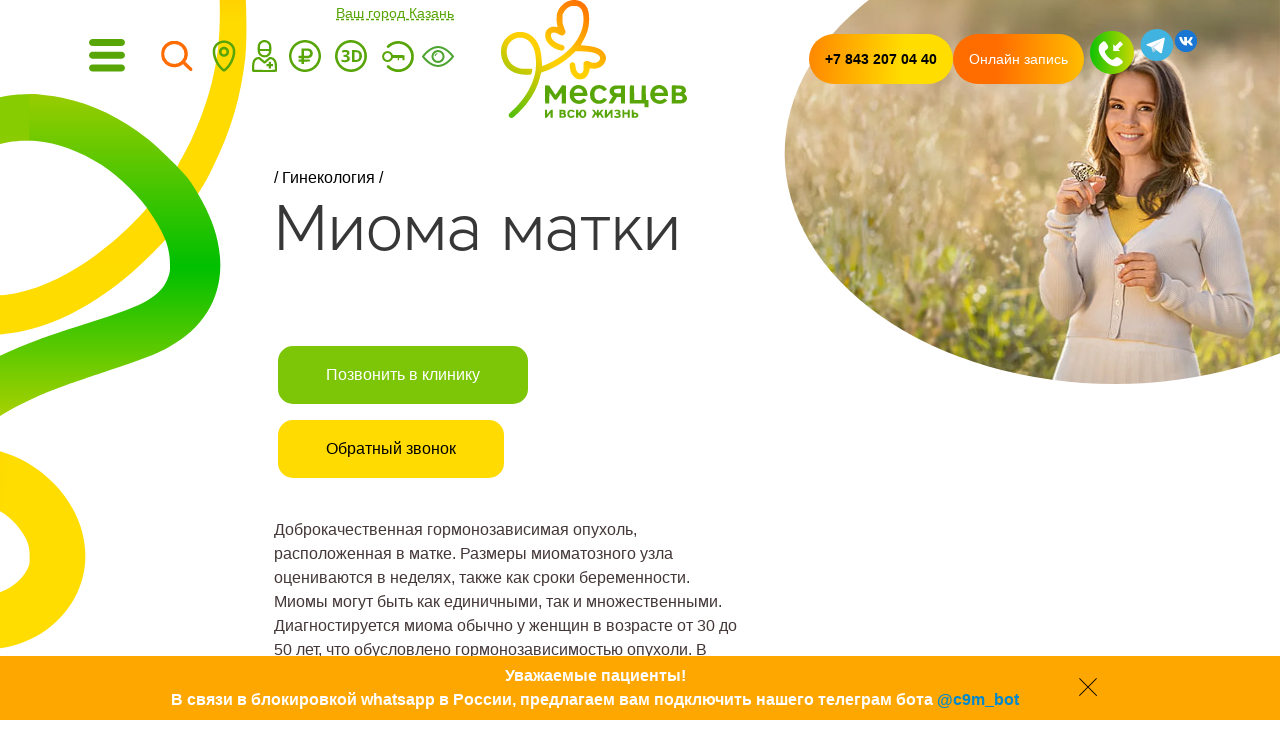

--- FILE ---
content_type: text/html; charset=UTF-8
request_url: https://c9m.ru/ginekologiya/mioma-matki/
body_size: 21592
content:
<!doctype html><html
dir=ltr lang=ru-RU prefix="og: https://ogp.me/ns#"><head><meta
charset="utf-8"><meta
name="viewport" content="width=device-width, initial-scale=1"><link
rel="shortcut icon" type=image/svg+xml href=https://c9m.ru/favicon.svg><title>Симптомы и методы лечения миомы матки - клиника «9 месяцев»</title><meta
name="description" content="Клиника «9 месяцев» предлагает услуги диагностики и лечения миомы матки."><meta
name="robots" content="max-image-preview:large"><link
rel=canonical href=https://c9m.ru/ginekologiya/mioma-matki/ ><meta
property="og:locale" content="ru_RU"><meta
property="og:site_name" content="Клиника «9 месяцев» - клиника женского и детского здоровья."><meta
property="og:type" content="article"><meta
property="og:title" content="Симптомы и методы лечения миомы матки - клиника «9 месяцев»"><meta
property="og:description" content="Клиника «9 месяцев» предлагает услуги диагностики и лечения миомы матки."><meta
property="og:url" content="https://c9m.ru/ginekologiya/mioma-matki/"><meta
property="og:image" content="https://c9m.ru/wp-content/uploads/2022/06/logotype-c9m-facebook.jpg"><meta
property="og:image:secure_url" content="https://c9m.ru/wp-content/uploads/2022/06/logotype-c9m-facebook.jpg"><meta
property="og:image:width" content="200"><meta
property="og:image:height" content="200"><meta
property="article:published_time" content="2022-04-22T15:12:59+00:00"><meta
property="article:modified_time" content="2022-04-22T15:12:59+00:00"><meta
name="twitter:card" content="summary"><meta
name="twitter:title" content="Симптомы и методы лечения миомы матки - клиника «9 месяцев»"><meta
name="twitter:description" content="Клиника «9 месяцев» предлагает услуги диагностики и лечения миомы матки."><meta
name="twitter:image" content="https://c9m.ru/wp-content/uploads/2022/06/logotype-c9m-facebook.jpg"> <script type=application/ld+json class=aioseo-schema>{"@context":"https:\/\/schema.org","@graph":[{"@type":"BreadcrumbList","@id":"https:\/\/c9m.ru\/ginekologiya\/mioma-matki\/#breadcrumblist","itemListElement":[{"@type":"ListItem","@id":"https:\/\/c9m.ru#listItem","position":1,"name":"\u0413\u043b\u0430\u0432\u043d\u0430\u044f","item":"https:\/\/c9m.ru","nextItem":{"@type":"ListItem","@id":"https:\/\/c9m.ru\/ginekologiya\/#listItem","name":"\u0413\u0438\u043d\u0435\u043a\u043e\u043b\u043e\u0433\u0438\u044f"}},{"@type":"ListItem","@id":"https:\/\/c9m.ru\/ginekologiya\/#listItem","position":2,"name":"\u0413\u0438\u043d\u0435\u043a\u043e\u043b\u043e\u0433\u0438\u044f","item":"https:\/\/c9m.ru\/ginekologiya\/","nextItem":{"@type":"ListItem","@id":"https:\/\/c9m.ru\/ginekologiya\/mioma-matki\/#listItem","name":"\u041c\u0438\u043e\u043c\u0430 \u043c\u0430\u0442\u043a\u0438"},"previousItem":{"@type":"ListItem","@id":"https:\/\/c9m.ru#listItem","name":"\u0413\u043b\u0430\u0432\u043d\u0430\u044f"}},{"@type":"ListItem","@id":"https:\/\/c9m.ru\/ginekologiya\/mioma-matki\/#listItem","position":3,"name":"\u041c\u0438\u043e\u043c\u0430 \u043c\u0430\u0442\u043a\u0438","previousItem":{"@type":"ListItem","@id":"https:\/\/c9m.ru\/ginekologiya\/#listItem","name":"\u0413\u0438\u043d\u0435\u043a\u043e\u043b\u043e\u0433\u0438\u044f"}}]},{"@type":"Organization","@id":"https:\/\/c9m.ru\/#organization","name":"\u041a\u043b\u0438\u043d\u0438\u043a\u0430 9 \u043c\u0435\u0441\u044f\u0446\u0435\u0432","description":"\u043a\u043b\u0438\u043d\u0438\u043a\u0430 \u0436\u0435\u043d\u0441\u043a\u043e\u0433\u043e \u0438 \u0434\u0435\u0442\u0441\u043a\u043e\u0433\u043e \u0437\u0434\u043e\u0440\u043e\u0432\u044c\u044f.","url":"https:\/\/c9m.ru\/","logo":{"@type":"ImageObject","url":"https:\/\/c9m.ru\/wp-content\/uploads\/2022\/06\/logotype-c9m.jpg","@id":"https:\/\/c9m.ru\/ginekologiya\/mioma-matki\/#organizationLogo","width":700,"height":500},"image":{"@id":"https:\/\/c9m.ru\/ginekologiya\/mioma-matki\/#organizationLogo"}},{"@type":"WebPage","@id":"https:\/\/c9m.ru\/ginekologiya\/mioma-matki\/#webpage","url":"https:\/\/c9m.ru\/ginekologiya\/mioma-matki\/","name":"\u0421\u0438\u043c\u043f\u0442\u043e\u043c\u044b \u0438 \u043c\u0435\u0442\u043e\u0434\u044b \u043b\u0435\u0447\u0435\u043d\u0438\u044f \u043c\u0438\u043e\u043c\u044b \u043c\u0430\u0442\u043a\u0438 - \u043a\u043b\u0438\u043d\u0438\u043a\u0430 \u00ab9 \u043c\u0435\u0441\u044f\u0446\u0435\u0432\u00bb","description":"\u041a\u043b\u0438\u043d\u0438\u043a\u0430 \u00ab9 \u043c\u0435\u0441\u044f\u0446\u0435\u0432\u00bb \u043f\u0440\u0435\u0434\u043b\u0430\u0433\u0430\u0435\u0442 \u0443\u0441\u043b\u0443\u0433\u0438 \u0434\u0438\u0430\u0433\u043d\u043e\u0441\u0442\u0438\u043a\u0438 \u0438 \u043b\u0435\u0447\u0435\u043d\u0438\u044f \u043c\u0438\u043e\u043c\u044b \u043c\u0430\u0442\u043a\u0438.","inLanguage":"ru-RU","isPartOf":{"@id":"https:\/\/c9m.ru\/#website"},"breadcrumb":{"@id":"https:\/\/c9m.ru\/ginekologiya\/mioma-matki\/#breadcrumblist"},"datePublished":"2022-04-22T18:12:59+03:00","dateModified":"2022-04-22T18:12:59+03:00"},{"@type":"WebSite","@id":"https:\/\/c9m.ru\/#website","url":"https:\/\/c9m.ru\/","name":"\u041a\u043b\u0438\u043d\u0438\u043a\u0430 \u00ab9 \u043c\u0435\u0441\u044f\u0446\u0435\u0432\u00bb","description":"\u043a\u043b\u0438\u043d\u0438\u043a\u0430 \u0436\u0435\u043d\u0441\u043a\u043e\u0433\u043e \u0438 \u0434\u0435\u0442\u0441\u043a\u043e\u0433\u043e \u0437\u0434\u043e\u0440\u043e\u0432\u044c\u044f.","inLanguage":"ru-RU","publisher":{"@id":"https:\/\/c9m.ru\/#organization"}}]}</script> <link
rel=alternate title="oEmbed (JSON)" type=application/json+oembed href="https://c9m.ru/wp-json/oembed/1.0/embed?url=https%3A%2F%2Fc9m.ru%2Fginekologiya%2Fmioma-matki%2F"><link
rel=alternate title="oEmbed (XML)" type=text/xml+oembed href="https://c9m.ru/wp-json/oembed/1.0/embed?url=https%3A%2F%2Fc9m.ru%2Fginekologiya%2Fmioma-matki%2F&#038;format=xml"><style id=wp-img-auto-sizes-contain-inline-css>img:is([sizes=auto i],[sizes^="auto," i]){contain-intrinsic-size:3000px 1500px}
/*# sourceURL=wp-img-auto-sizes-contain-inline-css */</style><style id=wp-emoji-styles-inline-css>img.wp-smiley, img.emoji {
		display: inline !important;
		border: none !important;
		box-shadow: none !important;
		height: 1em !important;
		width: 1em !important;
		margin: 0 0.07em !important;
		vertical-align: -0.1em !important;
		background: none !important;
		padding: 0 !important;
	}
/*# sourceURL=wp-emoji-styles-inline-css */</style><style id=wp-block-library-inline-css>/*<![CDATA[*/:root{--wp-block-synced-color:#7a00df;--wp-block-synced-color--rgb:122,0,223;--wp-bound-block-color:var(--wp-block-synced-color);--wp-editor-canvas-background:#ddd;--wp-admin-theme-color:#007cba;--wp-admin-theme-color--rgb:0,124,186;--wp-admin-theme-color-darker-10:#006ba1;--wp-admin-theme-color-darker-10--rgb:0,107,160.5;--wp-admin-theme-color-darker-20:#005a87;--wp-admin-theme-color-darker-20--rgb:0,90,135;--wp-admin-border-width-focus:2px}@media (min-resolution:192dpi){:root{--wp-admin-border-width-focus:1.5px}}.wp-element-button{cursor:pointer}:root .has-very-light-gray-background-color{background-color:#eee}:root .has-very-dark-gray-background-color{background-color:#313131}:root .has-very-light-gray-color{color:#eee}:root .has-very-dark-gray-color{color:#313131}:root .has-vivid-green-cyan-to-vivid-cyan-blue-gradient-background{background:linear-gradient(135deg,#00d084,#0693e3)}:root .has-purple-crush-gradient-background{background:linear-gradient(135deg,#34e2e4,#4721fb 50%,#ab1dfe)}:root .has-hazy-dawn-gradient-background{background:linear-gradient(135deg,#faaca8,#dad0ec)}:root .has-subdued-olive-gradient-background{background:linear-gradient(135deg,#fafae1,#67a671)}:root .has-atomic-cream-gradient-background{background:linear-gradient(135deg,#fdd79a,#004a59)}:root .has-nightshade-gradient-background{background:linear-gradient(135deg,#330968,#31cdcf)}:root .has-midnight-gradient-background{background:linear-gradient(135deg,#020381,#2874fc)}:root{--wp--preset--font-size--normal:16px;--wp--preset--font-size--huge:42px}.has-regular-font-size{font-size:1em}.has-larger-font-size{font-size:2.625em}.has-normal-font-size{font-size:var(--wp--preset--font-size--normal)}.has-huge-font-size{font-size:var(--wp--preset--font-size--huge)}.has-text-align-center{text-align:center}.has-text-align-left{text-align:left}.has-text-align-right{text-align:right}.has-fit-text{white-space:nowrap!important}#end-resizable-editor-section{display:none}.aligncenter{clear:both}.items-justified-left{justify-content:flex-start}.items-justified-center{justify-content:center}.items-justified-right{justify-content:flex-end}.items-justified-space-between{justify-content:space-between}.screen-reader-text{border:0;clip-path:inset(50%);height:1px;margin:-1px;overflow:hidden;padding:0;position:absolute;width:1px;word-wrap:normal!important}.screen-reader-text:focus{background-color:#ddd;clip-path:none;color:#444;display:block;font-size:1em;height:auto;left:5px;line-height:normal;padding:15px 23px 14px;text-decoration:none;top:5px;width:auto;z-index:100000}html :where(.has-border-color){border-style:solid}html :where([style*=border-top-color]){border-top-style:solid}html :where([style*=border-right-color]){border-right-style:solid}html :where([style*=border-bottom-color]){border-bottom-style:solid}html :where([style*=border-left-color]){border-left-style:solid}html :where([style*=border-width]){border-style:solid}html :where([style*=border-top-width]){border-top-style:solid}html :where([style*=border-right-width]){border-right-style:solid}html :where([style*=border-bottom-width]){border-bottom-style:solid}html :where([style*=border-left-width]){border-left-style:solid}html :where(img[class*=wp-image-]){height:auto;max-width:100%}:where(figure){margin:0 0 1em}html :where(.is-position-sticky){--wp-admin--admin-bar--position-offset:var(--wp-admin--admin-bar--height,0px)}@media screen and (max-width:600px){html :where(.is-position-sticky){--wp-admin--admin-bar--position-offset:0px}}

/*# sourceURL=wp-block-library-inline-css *//*]]>*/</style><style id=global-styles-inline-css>/*<![CDATA[*/:root{--wp--preset--aspect-ratio--square: 1;--wp--preset--aspect-ratio--4-3: 4/3;--wp--preset--aspect-ratio--3-4: 3/4;--wp--preset--aspect-ratio--3-2: 3/2;--wp--preset--aspect-ratio--2-3: 2/3;--wp--preset--aspect-ratio--16-9: 16/9;--wp--preset--aspect-ratio--9-16: 9/16;--wp--preset--color--black: #000000;--wp--preset--color--cyan-bluish-gray: #abb8c3;--wp--preset--color--white: #ffffff;--wp--preset--color--pale-pink: #f78da7;--wp--preset--color--vivid-red: #cf2e2e;--wp--preset--color--luminous-vivid-orange: #ff6900;--wp--preset--color--luminous-vivid-amber: #fcb900;--wp--preset--color--light-green-cyan: #7bdcb5;--wp--preset--color--vivid-green-cyan: #00d084;--wp--preset--color--pale-cyan-blue: #8ed1fc;--wp--preset--color--vivid-cyan-blue: #0693e3;--wp--preset--color--vivid-purple: #9b51e0;--wp--preset--gradient--vivid-cyan-blue-to-vivid-purple: linear-gradient(135deg,rgb(6,147,227) 0%,rgb(155,81,224) 100%);--wp--preset--gradient--light-green-cyan-to-vivid-green-cyan: linear-gradient(135deg,rgb(122,220,180) 0%,rgb(0,208,130) 100%);--wp--preset--gradient--luminous-vivid-amber-to-luminous-vivid-orange: linear-gradient(135deg,rgb(252,185,0) 0%,rgb(255,105,0) 100%);--wp--preset--gradient--luminous-vivid-orange-to-vivid-red: linear-gradient(135deg,rgb(255,105,0) 0%,rgb(207,46,46) 100%);--wp--preset--gradient--very-light-gray-to-cyan-bluish-gray: linear-gradient(135deg,rgb(238,238,238) 0%,rgb(169,184,195) 100%);--wp--preset--gradient--cool-to-warm-spectrum: linear-gradient(135deg,rgb(74,234,220) 0%,rgb(151,120,209) 20%,rgb(207,42,186) 40%,rgb(238,44,130) 60%,rgb(251,105,98) 80%,rgb(254,248,76) 100%);--wp--preset--gradient--blush-light-purple: linear-gradient(135deg,rgb(255,206,236) 0%,rgb(152,150,240) 100%);--wp--preset--gradient--blush-bordeaux: linear-gradient(135deg,rgb(254,205,165) 0%,rgb(254,45,45) 50%,rgb(107,0,62) 100%);--wp--preset--gradient--luminous-dusk: linear-gradient(135deg,rgb(255,203,112) 0%,rgb(199,81,192) 50%,rgb(65,88,208) 100%);--wp--preset--gradient--pale-ocean: linear-gradient(135deg,rgb(255,245,203) 0%,rgb(182,227,212) 50%,rgb(51,167,181) 100%);--wp--preset--gradient--electric-grass: linear-gradient(135deg,rgb(202,248,128) 0%,rgb(113,206,126) 100%);--wp--preset--gradient--midnight: linear-gradient(135deg,rgb(2,3,129) 0%,rgb(40,116,252) 100%);--wp--preset--font-size--small: 13px;--wp--preset--font-size--medium: 20px;--wp--preset--font-size--large: 36px;--wp--preset--font-size--x-large: 42px;--wp--preset--spacing--20: 0.44rem;--wp--preset--spacing--30: 0.67rem;--wp--preset--spacing--40: 1rem;--wp--preset--spacing--50: 1.5rem;--wp--preset--spacing--60: 2.25rem;--wp--preset--spacing--70: 3.38rem;--wp--preset--spacing--80: 5.06rem;--wp--preset--shadow--natural: 6px 6px 9px rgba(0, 0, 0, 0.2);--wp--preset--shadow--deep: 12px 12px 50px rgba(0, 0, 0, 0.4);--wp--preset--shadow--sharp: 6px 6px 0px rgba(0, 0, 0, 0.2);--wp--preset--shadow--outlined: 6px 6px 0px -3px rgb(255, 255, 255), 6px 6px rgb(0, 0, 0);--wp--preset--shadow--crisp: 6px 6px 0px rgb(0, 0, 0);}:where(.is-layout-flex){gap: 0.5em;}:where(.is-layout-grid){gap: 0.5em;}body .is-layout-flex{display: flex;}.is-layout-flex{flex-wrap: wrap;align-items: center;}.is-layout-flex > :is(*, div){margin: 0;}body .is-layout-grid{display: grid;}.is-layout-grid > :is(*, div){margin: 0;}:where(.wp-block-columns.is-layout-flex){gap: 2em;}:where(.wp-block-columns.is-layout-grid){gap: 2em;}:where(.wp-block-post-template.is-layout-flex){gap: 1.25em;}:where(.wp-block-post-template.is-layout-grid){gap: 1.25em;}.has-black-color{color: var(--wp--preset--color--black) !important;}.has-cyan-bluish-gray-color{color: var(--wp--preset--color--cyan-bluish-gray) !important;}.has-white-color{color: var(--wp--preset--color--white) !important;}.has-pale-pink-color{color: var(--wp--preset--color--pale-pink) !important;}.has-vivid-red-color{color: var(--wp--preset--color--vivid-red) !important;}.has-luminous-vivid-orange-color{color: var(--wp--preset--color--luminous-vivid-orange) !important;}.has-luminous-vivid-amber-color{color: var(--wp--preset--color--luminous-vivid-amber) !important;}.has-light-green-cyan-color{color: var(--wp--preset--color--light-green-cyan) !important;}.has-vivid-green-cyan-color{color: var(--wp--preset--color--vivid-green-cyan) !important;}.has-pale-cyan-blue-color{color: var(--wp--preset--color--pale-cyan-blue) !important;}.has-vivid-cyan-blue-color{color: var(--wp--preset--color--vivid-cyan-blue) !important;}.has-vivid-purple-color{color: var(--wp--preset--color--vivid-purple) !important;}.has-black-background-color{background-color: var(--wp--preset--color--black) !important;}.has-cyan-bluish-gray-background-color{background-color: var(--wp--preset--color--cyan-bluish-gray) !important;}.has-white-background-color{background-color: var(--wp--preset--color--white) !important;}.has-pale-pink-background-color{background-color: var(--wp--preset--color--pale-pink) !important;}.has-vivid-red-background-color{background-color: var(--wp--preset--color--vivid-red) !important;}.has-luminous-vivid-orange-background-color{background-color: var(--wp--preset--color--luminous-vivid-orange) !important;}.has-luminous-vivid-amber-background-color{background-color: var(--wp--preset--color--luminous-vivid-amber) !important;}.has-light-green-cyan-background-color{background-color: var(--wp--preset--color--light-green-cyan) !important;}.has-vivid-green-cyan-background-color{background-color: var(--wp--preset--color--vivid-green-cyan) !important;}.has-pale-cyan-blue-background-color{background-color: var(--wp--preset--color--pale-cyan-blue) !important;}.has-vivid-cyan-blue-background-color{background-color: var(--wp--preset--color--vivid-cyan-blue) !important;}.has-vivid-purple-background-color{background-color: var(--wp--preset--color--vivid-purple) !important;}.has-black-border-color{border-color: var(--wp--preset--color--black) !important;}.has-cyan-bluish-gray-border-color{border-color: var(--wp--preset--color--cyan-bluish-gray) !important;}.has-white-border-color{border-color: var(--wp--preset--color--white) !important;}.has-pale-pink-border-color{border-color: var(--wp--preset--color--pale-pink) !important;}.has-vivid-red-border-color{border-color: var(--wp--preset--color--vivid-red) !important;}.has-luminous-vivid-orange-border-color{border-color: var(--wp--preset--color--luminous-vivid-orange) !important;}.has-luminous-vivid-amber-border-color{border-color: var(--wp--preset--color--luminous-vivid-amber) !important;}.has-light-green-cyan-border-color{border-color: var(--wp--preset--color--light-green-cyan) !important;}.has-vivid-green-cyan-border-color{border-color: var(--wp--preset--color--vivid-green-cyan) !important;}.has-pale-cyan-blue-border-color{border-color: var(--wp--preset--color--pale-cyan-blue) !important;}.has-vivid-cyan-blue-border-color{border-color: var(--wp--preset--color--vivid-cyan-blue) !important;}.has-vivid-purple-border-color{border-color: var(--wp--preset--color--vivid-purple) !important;}.has-vivid-cyan-blue-to-vivid-purple-gradient-background{background: var(--wp--preset--gradient--vivid-cyan-blue-to-vivid-purple) !important;}.has-light-green-cyan-to-vivid-green-cyan-gradient-background{background: var(--wp--preset--gradient--light-green-cyan-to-vivid-green-cyan) !important;}.has-luminous-vivid-amber-to-luminous-vivid-orange-gradient-background{background: var(--wp--preset--gradient--luminous-vivid-amber-to-luminous-vivid-orange) !important;}.has-luminous-vivid-orange-to-vivid-red-gradient-background{background: var(--wp--preset--gradient--luminous-vivid-orange-to-vivid-red) !important;}.has-very-light-gray-to-cyan-bluish-gray-gradient-background{background: var(--wp--preset--gradient--very-light-gray-to-cyan-bluish-gray) !important;}.has-cool-to-warm-spectrum-gradient-background{background: var(--wp--preset--gradient--cool-to-warm-spectrum) !important;}.has-blush-light-purple-gradient-background{background: var(--wp--preset--gradient--blush-light-purple) !important;}.has-blush-bordeaux-gradient-background{background: var(--wp--preset--gradient--blush-bordeaux) !important;}.has-luminous-dusk-gradient-background{background: var(--wp--preset--gradient--luminous-dusk) !important;}.has-pale-ocean-gradient-background{background: var(--wp--preset--gradient--pale-ocean) !important;}.has-electric-grass-gradient-background{background: var(--wp--preset--gradient--electric-grass) !important;}.has-midnight-gradient-background{background: var(--wp--preset--gradient--midnight) !important;}.has-small-font-size{font-size: var(--wp--preset--font-size--small) !important;}.has-medium-font-size{font-size: var(--wp--preset--font-size--medium) !important;}.has-large-font-size{font-size: var(--wp--preset--font-size--large) !important;}.has-x-large-font-size{font-size: var(--wp--preset--font-size--x-large) !important;}
/*# sourceURL=global-styles-inline-css *//*]]>*/</style><style id=classic-theme-styles-inline-css>/*! This file is auto-generated */
.wp-block-button__link{color:#fff;background-color:#32373c;border-radius:9999px;box-shadow:none;text-decoration:none;padding:calc(.667em + 2px) calc(1.333em + 2px);font-size:1.125em}.wp-block-file__button{background:#32373c;color:#fff;text-decoration:none}
/*# sourceURL=/wp-includes/css/classic-themes.min.css */</style><link
rel=stylesheet href=https://c9m.ru/wp-content/cache/minify/02cb5.css?x12501 media=all><style id=bvi-styles-inline-css>.bvi-widget,
			.bvi-shortcode a,
			.bvi-widget a, 
			.bvi-shortcode {
				color: #ffffff;
				background-color: #e53935;
			}
			.bvi-widget .bvi-svg-eye,
			.bvi-shortcode .bvi-svg-eye {
			    display: inline-block;
                overflow: visible;
                width: 1.125em;
                height: 1em;
                font-size: 2em;
                vertical-align: middle;
			}
			.bvi-widget,
			.bvi-shortcode {
			    -webkit-transition: background-color .2s ease-out;
			    transition: background-color .2s ease-out;
			    cursor: pointer;
			    border-radius: 2px;
			    display: inline-block;
			    padding: 5px 10px;
			    vertical-align: middle;
			    text-decoration: none;
			}
/*# sourceURL=bvi-styles-inline-css */</style><link
rel=https://api.w.org/ href=https://c9m.ru/wp-json/ ><link
rel=alternate title=JSON type=application/json href=https://c9m.ru/wp-json/wp/v2/pages/691><link
rel=EditURI type=application/rsd+xml title=RSD href=https://c9m.ru/xmlrpc.php?rsd><meta
name="generator" content="WordPress 6.9"><link
rel=shortlink href='https://c9m.ru/?p=691'>
 <script >(function(m,e,t,r,i,k,a){m[i]=m[i]||function(){(m[i].a=m[i].a||[]).push(arguments)};
	   m[i].l=1*new Date();k=e.createElement(t),a=e.getElementsByTagName(t)[0],k.async=1,k.src=r,a.parentNode.insertBefore(k,a)})
	   (window, document, "script", "https://mc.yandex.ru/metrika/tag.js", "ym");

	   ym(29267300, "init", {
			clickmap:true,
			trackLinks:true,
			accurateTrackBounce:true,
			webvisor:true
	   });</script> <noscript><div><img
src=https://mc.yandex.ru/watch/29267300 style="position:absolute; left:-9999px;" alt></div></noscript>
 <script>var _tmr = window._tmr || (window._tmr = []);
  _tmr.push({id: "3369959", type: "pageView", start: (new Date()).getTime()});
  (function (d, w, id) {
    if (d.getElementById(id)) return;
    var ts = d.createElement("script"); ts.type = "text/javascript"; ts.async = true; ts.id = id;
    ts.src = "https://top-fwz1.mail.ru/js/code.js";
    var f = function () {var s = d.getElementsByTagName("script")[0]; s.parentNode.insertBefore(ts, s);};
    if (w.opera == "[object Opera]") { d.addEventListener("DOMContentLoaded", f, false); } else { f(); }
  })(document, window, "tmr-code");</script> <noscript><div><img
src="https://top-fwz1.mail.ru/counter?id=3369959;js=na" style=position:absolute;left:-9999px; alt=Top.Mail.Ru></div></noscript></head><body
class="wp-singular page-template-default page page-id-691 page-child parent-pageid-19 wp-theme-c9m-actix"><header
class=header><div
class=container><div
class="row gx-0 align-items-center"><div
class="col-auto col-xl-4 order-2 order-xl-0"><div
class=_top-bar>
<button
class="_city-btn _btn-link" data-bs-toggle=modal data-bs-target=#citySelect>Ваш город Казань</button>
<button
class="_menu-btn me-xl-3 me-xxl-4" type=button data-bs-toggle=offcanvas data-bs-target=#offcanvasExample aria-controls=offcanvasExample>
<i
class=_menu-ico></i>
</button>
<button
class="d-none d-xl-inline-block js-open-search-bar"><i
class=_search-ico></i></button>
<a
href=/kontakty/ class="d-none d-xl-inline-block" title="Контактная информация"><i
class=_map-point-ico></i></a>
<a
href=/doctors/ class="d-none d-xl-inline-block" title="Врачи нашей клиники"><i
class=_doctor-ico></i></a>
<a
href=/prajs-list/ class="d-none d-xl-inline-block" title=Прайс-лист><i
class=_price-ico></i></a>
<button
class=" d-none d-xl-inline-block" data-bs-toggle=modal data-bs-target=#dtours title="3Д тур по клинике"><i
class=_3d-ico></i></button>
<a
href=https://c9m.mediana.pro/lk/ class="d-none d-xl-inline-block" target=_blank title="Личный кабинет"><i
class=_lk-ico></i></a>
<a
href=# class="bvi-open d-none d-xl-inline-block js-eye-btn" title="Версия для слабовидящих"><i
class=_eye-ico></i></a></div></div><div
class="col-auto col-xl-3 col-xxl-3 _logo-wrap order-0 order-xl-1">
<a
href=/ ><i
class="_logo mx-auto"></i></a></div><div
class="col col-xl-5 col-xxl-5 d-flex justify-content-center justify-content-xl-end order-1 order-xl-3"><div
class=d-flex><div
class="_social-btns mb-xl-2 order-1 d-flex">
<button
class="d-none d-xl-inline-block" data-bs-toggle=modal data-bs-target=#callBack><i
class=_backcall-ico></i></button><a
href=https://t.me/c9m_bot class="_medium d-none d-xl-inline-block" target=_blank><img
src=https://c9m.ru/wp-content/themes/c9m-actix/assets/img/telegram.svg alt=telegram></a>
<a
href=https://vk.com/clinic9m class="_mini d-none d-xl-inline-block" target=_blank><img
src=https://c9m.ru/wp-content/themes/c9m-actix/assets/img/vk.svg></a></div><div
class="header__contacts order-xl-0 align-items-center">
<a
href="tel:+7 843 207 04 40" class="_btn--yellow-gradient d-flex px-xl-3"><i
class="_phone-ico d-xl-none"></i><span
class="d-none d-xl-block">+7 843 207 04 40</span></a>
<button
class="_btn--orange-gradient _online-booking d-flex px-xl-3"
onclick="ym(29267300, 'reachGoal', 'recordDoctorPrew', true)">
<i
class="_booking-ico d-xl-none"></i>
<span
class="d-none d-xl-block">Онлайн&nbsp;запись</span>
</button><a
href=https://t.me/c9m_bot class="d-flex d-xl-none" target=_blank><i
class=telegram-ico></i></a><button
class="header__search-btn d-xl-none js-open-search-bar"><i
class=_magnific-ico></i></button></div></div></div></div></div><div
class="search search_hidden js-search"><div
class=container><div
class=search__input>
<input
class=js-search-input name=search placeholder=Поиск data-city>
<button
class=search__btn><i
class=_magnific-ico></i></button>
<button
class="search__btn search__clean" onclick=clearSearch()><i
class=_close-white-ico></i></button></div></div><div
class="search__content js-search-content"></div></div></header><div
class="offcanvas offcanvas-start _main-menu-new" tabindex=-1 id=offcanvasExample aria-labelledby=offcanvasExampleLabel><div
class="offcanvas-header d-xl-none"><p
class="h5 offcanvas-title" id=offcanvasExampleLabel>Меню</p>
<button
type=button class="btn-close text-reset px-1" data-bs-dismiss=offcanvas aria-label=Close><i
class=_close-ico></i></button></div><div
class=offcanvas-body><div
class=_city-btn-wrapper>
<i
class=_city-ico></i>
<button
class=_city-btn data-bs-toggle=modal data-bs-target=#citySelect>Ваш город Казань</button></div><div
class="d-flex align-items-center mb-3"><div
class="row justify-content-xl-between"><div
class=col-xl-auto><div
class="row  _top-menu"><div
class=col-xl-auto><div
class=_single-link>
<i
class=_doctor-ico></i><a
href=/doctors/ >Наши специалисты</a></div></div><div
class=col-xl-auto><div
class=_single-link>
<i
class=_price-ico></i><a
href=/prajs-list/ >Цены на услуги</a></div></div><div
class=col-xl-auto><div
class=_single-link>
<i
class=_3d-ico></i><a
href=/# data-bs-toggle=modal data-bs-target=#dtours>3D Тур по клинике</a></div></div><div
class=col-xl-auto><div
class=_single-link>
<i
class=_eye-ico></i><a
href=/# class="bvi-open js-eye-btn">Версия для слабовидящих</a></div></div><div
class=col-xl-auto><div
class=_single-link>
<i
class=_diamond-orange-ico></i><a
href=/aktsii/ >Акции и скидки</a></div></div><div
class=col-xl-auto><div
class=_single-link>
<i
class=_lk-orange-ico></i><a
href=https://lk.c9m.ru>Личный кабинет</a></div></div></div></div></div><div
class="d-none d-xl-flex">
<button
type=button class="btn-close text-reset px-5 d-flex ms-3 mb-3" data-bs-dismiss=offcanvas aria-label=Close><i
class=_big-close-ico></i></button></div></div><div
class="row accordion accordion-flush" id=mainmenu><div
class="col-xl-6 _divider"><p
class="h4 _title mt-3">Услуги</p><div
class="row g-0"><div
class=col-xl-6><div
class=accordion-item>
<span
class="accordion-header d-flex align-items-center justify-content-between">
<span
class="d-flex align-items-center"><i
class=_gynecology--ico></i><a
href=/ginekologiya/ >Гинекология</a></span>
<button
class="accordion-button collapsed" type=button data-bs-toggle=collapse data-bs-target=#drop1 aria-expanded=false aria-controls=drop1></button>
</span><div
id=drop1 class="accordion-collapse collapse" data-bs-parent=#mainmenu><div
class=accordion-body><nav
class="nav flex-column">
<a
class=nav-link href=/ginekologiya/detskij-ginekolog/ >Детский гинеколог</a>
<a
class=nav-link href=/ginekologiya/ginekolog-gematolog/ >Гинеколог-гематолог</a>
<a
class=nav-link href=/ginekologiya/#uslugi>Гинекологические услуги</a>
<a
class=nav-link href=/planirovanie-beremennosti/ >Планирование беременности</a>
<a
class=nav-link href=/lechenie-nevyinashivaniya/ >Лечение невынашивания</a>
<a
class=nav-link href=/lechenie-besplodiya/ >Лечение бесплодия</a></nav></div></div></div></div><div
class=col-xl-6><div
class=accordion-item>
<span
class="accordion-header d-flex align-items-center justify-content-between">
<span
class="d-flex align-items-center"><i
class=_pediatrics--ico></i><a
href=/pediatrija/ >Педиатрия</a></span>
<button
class="accordion-button collapsed" type=button data-bs-toggle=collapse data-bs-target=#drop6 aria-expanded=false aria-controls=drop6></button>
</span><div
id=drop6 class="accordion-collapse collapse" data-bs-parent=#mainmenu><div
class=accordion-body><nav
class="nav flex-column">
<a
class=nav-link href=/pediatrija/#doctors>Детские врачи</a>
<a
class=nav-link href=/pediatrija/programmy-nablyudeniya-detej/ >Программы наблюдения детей</a>
<a
class=nav-link href=/pediatrija/vyzov-pediatra/ >Вызов педиатра на дом</a>
<a
class=nav-link href=/pediatrija/#pediatric-slider>Календарь развития ребенка</a>
<a
class=nav-link href=/pediatrija/konsultant-po-grudnomu-vskarmlivaniyu/ >Консультант по грудному вскармливанию</a>
<a
class=nav-link href=/pediatrija/pirsing-i-prokol-ushej/ >Прокол ушей</a></nav></div></div></div></div><div
class=col-xl-6><div
class=_single-link>
<i
class=_pregnancy--ico></i><a
href=/vedenie-beremennosti/ >Ведение беременности</a></div></div><div
class=col-xl-6><div
class=_single-link>
<i
class=_school-ico></i><a
href=/vedenie-beremennosti/shkola-budushhih-mam/ >Школа будущих мам</a></div></div><div
class=col-xl-6><div
class=_single-link>
<i
class=_vaccine--ico></i><a
href=/vaktsinatsija-privivki/ >Вакцинация</a></div></div><div
class=col-xl-6><div
class=_single-link>
<i
class=_terapia-ico></i><a
href=/priem-terapevta/ >Терапия</a></div></div><div
class=col-xl-6><div
class=_single-link>
<i
class=_endo-ico></i><a
href=/priem-endokrinologa/ >Эндокринология</a></div></div><div
class=col-xl-6><div
class=_single-link>
<i
class=_examination--ico></i><a
href=/priem-kardiologa// >Кардиология</a></div></div><div
class=col-xl-6><div
class=_single-link>
<i
class=_oftalmolog-ico></i><a
href=/priem-oftalmologa/ >Офтальмология</a></div></div><div
class=col-xl-6><div
class=_single-link>
<i
class=_weight-loss-ico></i><a
href=/programma-snizheniya-vesa/ >Снижение веса</a></div></div><div
class=col-xl-6><div
class=_single-link>
<i
class=_bioimpedance-ico></i><a
href=/bioimpedansometriya/ >Биоимпедансометрия</a></div></div></div></div><div
class=col-xl-6><p
class="h4 _title mt-3">Диагностика</p><div
class="row g-0"><div
class=col-xl-6><div
class=accordion-item>
<span
class="accordion-header d-flex align-items-center justify-content-between">
<span
class="d-flex align-items-center"><i
class=_ultrasound--ico></i><a
href=/uzi/ >УЗИ</a></span>
<button
class="accordion-button collapsed" type=button data-bs-toggle=collapse data-bs-target=#drop4 aria-expanded=false aria-controls=drop4></button>
</span><div
id=drop4 class="accordion-collapse collapse" data-bs-parent=#mainmenu><div
class=accordion-body><nav
class="nav flex-column">
<a
class=nav-link href=/uzi/uzi-pri-beremennosti/ >УЗИ при беременности</a>
<a
class=nav-link href=/uzi/uzi-v-ginekologii/ >УЗИ в гинекологии</a>
<a
class=nav-link href=/uzi/uzi-detyam/ >УЗИ детям</a>
<a
class=nav-link href=/uzi/uzi-vnutrennikh-organov/ >УЗИ внутренних органов</a>
<a
class=nav-link href=/uzi/uzi-sosudov/ >УЗИ сосудов</a>
<a
class=nav-link href=/uzi/uzi-serdca/ >УЗИ сердца</a>
<a
class=nav-link href=/uzi/uzi-molochnyh-zhelez/ >УЗИ молочных желез</a>
<a
class=nav-link href=/uzi/uzi-shchitovidnoy-zhelezy/ >УЗИ щитовидной железы</a>
<a
class=nav-link href=/uzi/uzi-sustavov/ >УЗИ суставов</a>
<a
class=nav-link href=/uzi/uzi-muzhchinam/ >УЗИ мужчинам</a></nav></div></div></div></div><div
class=col-xl-6><div
class=accordion-item>
<span
class="accordion-header d-flex align-items-center justify-content-between">
<span
class="d-flex align-items-center"><i
class=_berem-ico></i><a
href=/obsledovanie-beremennyih/ >Обследование беременных</a></span>
<button
class="accordion-button collapsed" type=button data-bs-toggle=collapse data-bs-target=#drop3 aria-expanded=false aria-controls=drop3></button>
</span><div
id=drop3 class="accordion-collapse collapse" data-bs-parent=#mainmenu><div
class=accordion-body><nav
class="nav flex-column">
<a
class=nav-link href=/obsledovanie-beremennyih/ya-beremenna/ >Я беременна</a>
<a
class=nav-link href=/ktg/ >Кардиотокография</a>
<a
class=nav-link href=/obsledovanie-beremennyih/geneticheskie-issledovaniya/ >Генетические исследования</a>
<a
class=nav-link href=/obsledovanie-beremennyih/forma-27/ >Форма 27</a>
<a
class=nav-link href=/obsledovanie-beremennyih/budu-papoy/ >Буду папой</a>
<a
class=nav-link href=/obsledovanie-beremennyih/opredelenie-rezus-faktora/ >Определение резус-фактора</a>
<a
class=nav-link href=/obsledovanie-beremennyih/skrining-1-trimestra/ >Скрининг 1 триместра</a>
<a
class=nav-link href=/obsledovanie-beremennyih/test-okoloplodnyih-vod/ >Тест на околоплодные воды</a></nav></div></div></div></div><div
class=col-xl-6><div
class=accordion-item>
<span
class="accordion-header d-flex align-items-center justify-content-between">
<span
class="d-flex align-items-center"><i
class=_analyzes--ico></i><a
href=/analizy-i-procedury/ >Анализы и процедуры</a></span>
<button
class="accordion-button collapsed" type=button data-bs-toggle=collapse data-bs-target=#drop5 aria-expanded=false aria-controls=drop5></button>
</span><div
id=drop5 class="accordion-collapse collapse" data-bs-parent=#mainmenu><div
class=accordion-body><nav
class="nav flex-column">
<a
class=nav-link href=/analizy-i-procedury/#pravila-podgotovki>Правила подготовки к исследованиям</a>
<a
class=nav-link href=/analizy-i-procedury/#price>Прайс-лист на анализы и процедуры</a>
<a
class=nav-link href=/analizy-i-procedury/analizy-s-vyezdom-na-dom/ >Анализы с выездом на дом</a></nav></div></div></div><div
class=accordion-item>
<span
class="accordion-header d-flex align-items-center justify-content-between">
<span
class="d-flex align-items-center"><i
class=_check-up--ico></i><a
href=spravki-dlya-detej-i-vzroslyh/ >Справки для детей и взрослых</a></span>
</span></div></div><div
class=col-xl-6><div
class=accordion-item>
<span
class="accordion-header d-flex align-items-center justify-content-between">
<span
class="d-flex align-items-center"><i
class=_check-up--ico-2></i><a
href=/checkup/ >Программы Чек-ап</a></span>
<button
class="accordion-button collapsed" type=button data-bs-toggle=collapse data-bs-target=#drop7 aria-expanded=false aria-controls=drop7></button>
</span><div
id=drop7 class="accordion-collapse collapse" data-bs-parent=#mainmenu><div
class=accordion-body><nav
class="nav flex-column">
<a
class=nav-link href="/checkup/?tab=forWomenContent#anc-3528">Check-up 18+</a>
<a
class=nav-link href="/checkup/?tab=forWomenContent#anc-3532">Check-up 30+</a>
<a
class=nav-link href="/checkup/?tab=forWomenContent#anc-3536">Check-up 40+</a>
<a
class=nav-link href="/checkup/?tab=forWomenContent#anc-609">Check-up «All inclusive» для женщин</a>
<a
class=nav-link href="/checkup/?tab=forManContent#anc-1154">Check-up «All inclusive» для Мужчин</a>
<a
class=nav-link href="/checkup/?tab=forKidsContent#anc-1167">Check-up для детей и подростков</a>
<a
class=nav-link href="/checkup/?tab=forWomenContent#anc-8723">Послеродовой Check-up</a></nav></div></div></div></div></div></div></div><p
class="h4 _title mt-3 mt-xl-0">Информация</p><div
class=row><div
class=col-xl-7><div
class="row justify-content-between"><div
class=col-xl-auto><div
class=_single-link>
<i
class=_about-ico></i><a
href=/o-kompanii/ >О компании</a></div><div
class=_single-link>
<i
class=_info-ico></i><a
href=/informatsiya/ >Информация</a></div></div><div
class=col-xl-auto><div
class=_single-link>
<i
class=_library-ico></i><a
href=/library/ >Библиотека</a></div><div
class=_single-link>
<i
class=_gallery-ico></i><a
href=/photos/ >Галерея</a></div></div><div
class=col-xl-auto><div
class=_single-link>
<i
class=_vacancy-ico></i><a
href=/rabota-v-klinike/ >Работа в клинике</a></div><div
class=_single-link>
<i
class=_nalog-ico></i><a
href=/informatsiya/vozvrat_podohodnogo_naloga/ >Возврат подоходного налога</a></div></div><div
class=col-xl-auto><div
class=_single-link>
<i
class=_map-point-ico></i><a
href=/kontakty/ >Контакты</a></div></div></div></div><div
class="col-xl-5 d-none d-lg-flex justify-content-end">
<i
class="_logo me-5"></i></div></div></div></div><main
class=top_sign><div
class=top_woman_wrapper>
<img
alt="Миома матки" class="_top_img_wallpaper d-none d-sm-block" src=https://c9m.ru/wp-content/uploads/2022/05/top_woman.jpg>
<img
alt="Миома матки" class="_top_img_wallpaper_mobile d-block d-sm-none" src=https://c9m.ru/wp-content/uploads/2022/05/top_woman-600x505.jpg></div><div
class=container><div
class=top_header><div
class=_breadcrumbs>
/ <a
href=https://c9m.ru/ginekologiya/ >Гинекология</a> /</div><h1>Миома матки</h1></div><div
class="intro col-xxl-7 col-xl-5 col-md-6 col-xs-12 col-sm-12"><div
class="top_buttons row g-0"><div
class="col-6 col-sm-auto mb-3 px-1">
<a
href=tel:+78432070440 class="green nowrap px-sm-5">Позвонить в клинику</a></div><div
class="col-6 col-sm-auto mb-3 px-1">
<button
data-service="Миома матки" class="yellow nowrap px-sm-5 _order-service">Обратный звонок</button></div></div><p
class="top_text1 mt-4">Доброкачественная гормонозависимая опухоль, расположенная в матке. Размеры миоматозного узла оцениваются в неделях, также как сроки беременности. Миомы могут быть как единичными, так и множественными. Диагностируется миома обычно у женщин в возрасте от 30 до 50 лет, что обусловлено гормонозависимостью опухоли. В менопаузу миома может регрессировать, что связано с понижением уровня эстрогенов.</p></div></div><div
class="pediatrija-banner py-5 mt-5">
<img
src=https://c9m.ru/wp-content/themes/c9m-actix/assets/img/inner/pediatrija-banner.png><div
class="banner my-5"><div
class=container><div
class="_service-card py-4 px-4 mb-4 pb-5"><div
class="top px-lg-5 pt-lg-4 pt-4 px-2"><h2 class="h4 col-xs-12 text-center mx-auto pb-4">Классификация</h4><p>Миомы классифицируются по месту локализации:</p><ul
class=_marked-list>
<li>межмышечная (интерстициальная) &mdash; растет внутри стенок матки;
</li> <li>субсерозная &mdash; узел располагается на наружной стенке матки;
</li> <li>субмукозная (подслизистая) &mdash; узел внутри матки.</li></ul><p>Миома может быть истинной и ложной. По морфологическим особенностям различают простую и пролиферирующую миомы.</p></div></div></div></div></div><div
class="container pt-5"><div
class="row mb-5"><div
class="col-sm-6 mb-5 mb-sm-0"><div
class="_service-card py-5 px-5 mb-5"><h4 class="mb-sm-4">Симптомы</h4><p>На раненй стадии миома может не давать никаких симптомов и ее обнаруживают случайно во время профилактического осмотра или на УЗИ. С ростом узлов появляются следующие признаки:</p><ul
class="_marked-list _exclamation">
<li>нарушение менструального цикла &mdash; обильные менструации, кровянистые выделения в середине цикла;
</li> <li>рост живота;
</li> <li>боли в животе различного характера (тянущие, схваткообразные);
</li> <li>анемия (головокружения, головные боли, бледная кожа, слабость);
</li> <li>бесплодие;
</li> <li>запоры и нарушение мочеиспускания, если миома мешает функционированию этих органов.</li></ul></div></div><div
class=col-sm-6><div
class="_service-card py-5 px-5"><h4>Причины образования миоматозных узлов</h4><center><p
class=text-center>Основная причина образования &mdash; гормональный дисбаланс. Доброкачественная опухоль чаще всего диагностируется у женщин с избытком эстрогена и дефицитом прогестерона.</p><p
class=text-center>К подобному дисбалансу приводят следующие состояния:</p></center><ul
class="_marked-list _exclamation">
<li>наследственный фактор;
</li> <li>нерегулярная половая жизнь и отсутствие оргазма (застойные явления в малом тазу);
</li> <li>воспалительные гинекологические заболевания;
</li> <li>эндокринные патологии (ожирение, сахарный диабет, болезни щитовидной железы);
</li> <li>хирургические вмешательства на матке (аборты, выскабливания, тяжелые роды);
</li>
<li>стрессовые состояния;
</li> <li>отсутствие физической нагрузки;
</li> <li>нарушения работы яичников;
</li> <li>аденомиоз;
</li> <li>внутриматочная спираль;
</li> <li>гипертония.</li></ul></div></div></div><div
class="_service-card py-4 px-4 mb-4"><div
class="top px-lg-5 pt-lg-4 pt-4 px-2"><h2 class="h3 mb-3">Диагностика миомы матки</h2><p>Диагностируют миому при помощи гинекологического осмотра и УЗИ органов малого таза.</p></div></div><h2 class="mb-3">Лечение миомы матки</h2><p>Подбирает врач-гинеколог, учитывая множество факторов: возраст, размеры и вид миомы, состояние здоровья пациентки.</p><p>В лечении миомы используют лекарственную гормональную терапию и хирургическое вмешательство.</p><div
class="row mb-5"><div
class="col-sm-6 mb-5 mb-sm-0"><div
class="_service-card py-5 px-5 mb-5"><h4>Лечение гормонами может быть следующим:</h4><ul
class=_marked-list>
<li>назначение комбинированных оральных контрацептивов (назначают женщинам с небольшими мимоматозными узлами);
</li> <li>агонисты гонадотропин-рилизинг-гормона (приводит к сокращению размеров узлов, но полностью они не исчезают, подготовка к операции);
</li> <li>антипрогестагены (сокращают размеры узлов, применяют перед операцией);
</li> <li>антигонадотропины (снижают интенсивность симптомов, обладают побочными эффектами);
</li> <li>гестагены (рекомендуются для миом в сочетании с гиперплазией эндометрия).</li></ul><p>Кроме гормональной терапии требуется нормализовать вес и ликвидировать последствия кровотечений (повысить гемоглобин).</p></div></div><div
class=col-sm-6><div
class="_service-card py-5 px-5"><h4>Когда показано хирургическое вмешательство?</h4><ul
class=_marked-list>
<li>размеры миомы более двенадцати недель;
</li> <li>происходит давление на соседние органы;
</li> <li>миома провоцирует маточные кровотечения;
</li> <li>за год узел вырос на 4 недели и больше;
</li> <li>некроз миомы;
</li> <li>подслизистая миома;
</li> <li>выход миомы во влагалище (рождающийся узел);
</li> <li>миома на ножке (риск перекрута узла);
</li> <li>миома в шейке матки (риск инфекции).</li></ul><p>Вид оперативного вмешательства определяет лечащий гинеколог. Это может быть эмболизация маточных артерий, гистероскопия, полное удаление матки, лапароскопия, ФУЗ-абляция (происходит дистанционный нагрев и коагуляция узла дистанционно).</p></div></div></div><div
class=block_description></div><div
class=col-sm-6><div
class=quest_titul></div></div></div></main><footer>
<i
class="_logo my-4 mx-auto"></i><div
class="_footer-bg py-5"><div
class="container _footer-content"><div
class=row><div
class=col-sm-8>
<a
href="tel:+7 (843) 207-04-40" class=_phone>+7 (843) 207-04-40</a><p
class="_offer mt-5">Вся представленная на сайте информация, касающаяся стоимости, носит информационный характер и ни при каких условиях не является публичной офертой. Точную стоимость можно уточнить у наших менеджеров по телефону +7 (843) 207-04-40</p>
<a
href=# data-bs-toggle=modal data-bs-target=#callBack data-title="Оставить благодарность" data-goal=blagodarnost_order class="me-3 text-decoration-underline">Оставить благодарность</a> <a
class="mb-5 text-decoration-underline" href=# data-bs-toggle=modal data-bs-target=#callBack data-title="Написать директору" data-goal=director_order>Написать директору</a></div><div
class=col-sm-4><p>Наши адреса:<br>
Казань, пр. Победы, 152/33<br>
ул. Маяковского, 30<br> <noindex> Зеленодольск, ул. Космонавтов, 4</noindex></p><p><b>Уважаемые пациенты!</b></p><p><b>График работы:</b><br>
Пн.-Пт.: 7.30 - 20.00<br>
Сб.: 9.00 - 18.00<br>
Вс.: 9.00 - 14.00</p></div></div><div
class="row align-items-center"><div
class=col-sm-8><div
class="_social-btns mb-3 mb-sm-0">
<a
href=https://t.me/c9m_bot class=_mini target=_blank><img
src=https://c9m.ru/wp-content/themes/c9m-actix/assets/img/telegram.svg alt=telegram></a>
<a
href=https://wa.clck.bar/78432070440 class=_mini target=_blank><img
src=https://c9m.ru/wp-content/themes/c9m-actix/assets/img/whatsapp.svg alt=whatsapp></a>
<a
href=https://vk.com/clinic9m class=_mini target=_blank><img
src=https://c9m.ru/wp-content/themes/c9m-actix/assets/img/vk.svg alt=vk></a>
<a
href=https://rutube.ru/channel/49649185/ title=Rutube target=_blank ><img
src=https://c9m.ru/wp-content/themes/c9m-actix/assets/svg/libs/rutube-icon.svg width=24px alt=rutube></a>
<a
href=https://dzen.ru/clinic9month title=Dzen target=_blank ><img
src=https://c9m.ru/wp-content/themes/c9m-actix/assets/svg/libs/dzen_icon.svg width=24px alt=dzen></a></div></div><div
class=col-sm-4><div
class=d-flex><div
class=me-2><a
href=http://onelink.to/qertdt><img
src=https://c9m.ru/wp-content/themes/c9m-actix/assets/img/google-play.svg class=img-fluid width=150 height=45 alt="Google Play"></a></div><div><a
href=http://onelink.to/qertdt><img
src=https://c9m.ru/wp-content/themes/c9m-actix/assets/img/app-store.svg class=img-fluid width=150 height=45 alt="App Store"></a></div></div></div></div><div
class="row align-items-center my-2"><div
class="col-sm-8 order-1 order-sm-0">
Клиника “9 Месяцев” © Copyrights <span
class=_year></span></div><div
class="col-sm-4 order-0 order-sm-1 my-3 my-sm-0">
<a
class=text-decoration-underline href=/informatsiya/politika-konfidencialnosti/ target=_blank>Политика конфиденциальности</a><br>
<a
class=text-decoration-underline href=# data-bs-target=#polzovatelskoe-soglashenie data-bs-toggle=modal>Пользовательское соглашение</a></div></div><p
class="text-uppercase text-center h6 mt-5 my-sm-5"><b>О возможных противопоказаниях необходимо проконсультироваться с врачом</b></p><div
class=row><div
class=col-sm-10><div
class=text-sm-start><p>
ООО Клиника «9 месяцев» <br>ИНН 1660147957, ОГРН 1101690070789
<br>пр-кт Победы, д.152/33, офис 161, <br>Казань, Татарстан 420100
<br><a
href="tel:8 (843) 207-04-40">8 (843) 207-04-40</a>
<br><a
href=/informatsiya/#liccensis>Регистрационный номер лицензии Л041-01181-16/00348727 от 20.04.2020г выдана Министерством здравоохранения РТ</a></p></div></div><div
class=col-sm-2><div
class="text-sm-end pt-sm-5 text-center">
<a
href=https://xn----7sbbnfb4all5cn2i.xn--p1ai/ ><img
src=https://c9m.ru/wp-content/themes/c9m-actix/assets/img/actix-black.svg width=90 alt=делаем-сайты.рф></a></div></div></div></div></div></footer><div
class="modal fade" id=dtours tabindex=-1 aria-labelledby=dtoursLabel aria-hidden=true><div
class="modal-dialog modal-dialog-centered"><div
class=modal-content>
<button
type=button class=btn-close data-bs-dismiss=modal aria-label=Close><i
class=_close-ico></i></button><h3 class="h4 pt-sm-5 mt-3 mb-3">3D туры по клинике «9 месяцев»</h3><div
class=modal-body><div
class="row text-center"><div
class="col-12 mb-3 mb-3">
<a
target=_blank class="_btn-green d-block" href=/3d-tur-na-mayakovskogo/ >Клиника на Маяковского, д.30</a></div><div
class="col-12 mb-3 mb-3">
<a
target=_blank class="_btn-green d-block" href=/3d-tour/ >Клиника на Пр.Победы, д.152/33</a></div><div
class=col-12>
<a
href=# onclick="openLink(); return false;" class="_btn-green d-block">Клиника на ул. Космонавтов, 4 (г.Зеленодольск)</a></div></div></div></div></div></div>
 <script>function openLink() {
            window.open('/3d-tour-zelenodolsk/', '_blank', 'width=800,height=600');
        }</script> <div
aria-hidden=true aria-labelledby=callBackModalLabel class="modal fade" id=callBack tabindex=-1><div
class="modal-dialog modal-dialog-centered modal-lg"><div
class=modal-content>
<button
aria-label=Close class=btn-close data-bs-dismiss=modal type=button><i
class=_close-ico></i></button><h3 class="_title">Заказать обратный звонок</h3><div
class="modal-body _response-callBack"><form
class="needs-validation _custom-form" id=callBackForm action=https://c9m.ru/wp-content/themes/c9m-actix/forms/callBackNew.php novalidate><div
class="form-group mb-3">
<input
class=form-control name=name placeholder=Имя type=text required></div><div
class="form-group mb-3">
<input
class=form-control name=phone placeholder="Телефон +7 (999) 999-99-99" type=text required></div><div
class="form-group mb-3"><div
class=form-group><textarea class=form-control name=message placeholder=Сообщение rows=3></textarea></div></div><div
class=_agreement><div
class=form-check>
<input
checked class=form-check-input type=checkbox id=callBackAgreement required> <label
class=form-check-label for=callBackAgreement>Я согласен на обработку персональных данных</label></div><div
class="_btn-link d-inline-block" data-bs-target=#polzovatelskoe-soglashenie data-bs-toggle=modal>
Пользовательское соглашение</div><div
class="_btn-link d-inline-block" data-bs-target=#soglashenie-metrika data-bs-toggle=modal>
Согласие на обработку персональных данных с помощью сервиса &laquo;Яндекс.Метрика&raquo;</div></div><div
class=mt-4>
<input
type=hidden name=agreement>
<input
type=hidden name=title value="Заявка на обратный звонок">
<button
class=green name=submit type=submit data-goal=ORDER_CALLBACK>Отправить</button><div
class=_response></div></div></form></div></div></div></div>
<noindex><div
class="modal fade" id=polzovatelskoe-soglashenie tabindex=-1 aria-labelledby=polzovatelskoe-soglashenieLabel aria-hidden=true><div
class="modal-dialog modal-dialog-scrollable modal-xl"><div
class=modal-content>
<button
type=button class=btn-close data-bs-dismiss=modal aria-label=Close><i
class=_close-ico></i></button><p
class="h3 _title">Пользовательское соглашение</p><div
class=modal-body><p>Настоящее Пользовательское соглашение (далее &ndash; Соглашение / Пользовательское соглашение) относится к сайту Общества с ограниченной ответственностью Клиника &laquo;9 месяцев&raquo; (юр.адрес: г. Казань. ул. Проспект Победы, дом 152/33, &nbsp;офис 161) (далее &ndash; Общество), расположенному по адресу www.c9m.ru (Далее - Сайт)</p><p>1. Предметом настоящего Соглашения является предоставление пользователю Клиники &laquo;9 месяцев&raquo; доступа к содержащимся на Сайте информации и личному кабинету.</p><p>2. Использование материалов Сайта регулируется нормами законодательства Российской Федерации.</p><p>3. Обязательным условием для использования пользователем (в том числе в форме просмотра содержания) Сайта является полное согласие пользователя с Пользовательским соглашением и Политикой конфиденциальности, размещенными на Сайте.</p><p>4. Начиная использовать Сайт (в том числе (но не исключительно) начиная использовать Сайт в любой из следующих форм: просмотр содержания Сайта, регистрация / авторизация на Сайте, заполнение любых форм на Сайте и т.д.) Пользователь считается принявшим условия Пользовательского соглашения и Политики конфиденциальности в полном объеме, без всяких оговорок и исключений, подтверждает, что он ознакомлен со всеми условиями Соглашения и Политики конфиденциальности и в полной мере осознает их значение и возможные последствия нарушения этих условий. В случае несогласия Пользователя с условиями настоящего Пользовательского соглашения и/или Политикой конфиденциальности использование Сайта должно быть немедленно прекращено. В случае если Обществом были внесены какие-либо изменения в Соглашение и/или в Политику конфиденциальности в порядке, предусмотренном настоящим Соглашением, с которыми Пользователь не согласен, он обязан прекратить использование Сайта.</p><p>5. Вся информация представленная на Сайте, не может считаться публичной офертой. Использование пользователем форм на сайте не устанавливает отношений между владельцем Сайта и пользователем и не свидетельствует о принятии владельцем Сайта заказа на оказание услуг. Информация, которую пользователь предоставляет через форму, используется для ответа на заданный вопрос, для связи с пользователем. Пользовательский отзыв может быть опубликован на сайте.</p><p>6. Использование услуг, предлагаемых на Сайте, может потребовать создания учётной записи пользователя (Личный кабинет пользователя). Для последующего входа на Сайт формируются уникальные авторизованные данные &ndash; логин и пароль. Данная информация является конфиденциальной и не подлежит разглашению, за исключением случаев, установленных законодательством Российской Федерации и настоящим Соглашением. При формировании пароля пользователю рекомендуется выбирать пароль достаточной сложности, которая исключает его подбор третьими лицами.</p><p>7. Пользователь несет персональную ответственность за сохранение конфиденциальности информации учётной записи, включая пароль, а также за всю без исключения деятельность, которая ведётся от имени пользователя учётной записи.</p><p>8. При создании учетной записи пользователь обязуется предоставлять только достоверную и полную информацию о себе, а также поддерживать данную информацию в актуальном состоянии. В случае предоставления недостоверной информации Администрации Сайта имеет право заблокировать либо удалить Личный кабинет пользователя и отказаться от дальнейшего предоставления услуг через сервисы Сайта.</p><p>9. Администрация Сайта имеет право в любой момент потребовать от пользователя предоставить документы, подтверждающие информацию, указанную Пользователем при регистрации. Не предоставление таких документов может быть расценено Администрацией Сайта как сообщение недостоверных данных при регистрации Пользователя и повлечь за собой последствия, указанные в п. 8 настоящего Соглашения.</p><p>10. Пользователь должен незамедлительно уведомить Администрацию сайта о несанкционированном использовании его учётной записи или пароля или любом другом нарушении системы безопасности.</p><p>11. Пользователь дает согласие на обработку следующих своих персональных данных: номера контактных телефонов; фамилия, имя и отчество; адреса электронной почты;&nbsp; пользовательские данные (стандартные данные, автоматически получаемые http-сервером при доступе к Сайту и последующих действиях Пользователя (IP-адрес хоста, вид операционной системы пользователя, страницы Сайта, посещаемые пользователем), информация, автоматически получаемая при доступе к Сайту с использованием закладок (cookies).</p><p>12. Пользователь подтверждает, что при заполнении форм на Сайте действует от своего имени и в своих интересах, подтверждает согласие на передачу владельцу Сайта своих персональных данных, путем указания их в ответе на запросы интерфейса Сайта, подтверждает достоверность предоставленных персональных данных. Риски, связанные с последствиями предоставления пользователем ложных сведений, несет сам пользователь в полном объеме.</p><p>13. Пользователь обязуется:</p><p>13.1. не распространять с использованием Сайта любую конфиденциальную и охраняемую законодательством Российской Федерации информацию о физических либо юридических лицах.</p><p>13.2. избегать любых действий, в результате которых может быть нарушена конфиденциальность охраняемой законодательством Российской Федерации информации, а также действий, которые приводят либо могут привести к нарушению отдельных положений законодательства Российской Федерации.</p><p>13.3. не осуществлять публикацию материалов в вопросах, призывающих к нарушению законодательства.</p><p>13.4. не предпринимать действий, которые могут помешать нормальному функционированию работы Сайта.</p><p>13.5. не использовать Сайт для распространения информации рекламного характера.</p><p>14. За администрацией сайта закреплено право изменения условий настоящего Соглашения в одностороннем порядке в любое время, которые вступают в силу с момента их опубликования.&nbsp;</p><p>15. Администрация Сайта не несет ответственность за ущерб, который может получить пользователь при прохождении по ссылкам других интернет-ресурсов, размещенным на Сайте.</p><p>16. Администрация Сайта не несет ответственность за ущерб, причиненный пользователю, в результате самостоятельно предпринятых им действий, руководствуясь информацией, размещенной на Сайте.</p><p>17. Администрация сайта имеет право раскрыть информацию о пользователе, если действующее законодательство Российской Федерации требует такого раскрытия.</p><p>18. Администрация сайта имеет право опубликовать вопрос и ответ на него с обезличенными персональными данными.</p><p>19. Любое использование, присвоение, копирование, распространение информации, размещенной на Сайте, не допускается и влечет применение мер ответственности.</p><p>20. При цитировании материалов Сайта, ссылка на Сайт обязательна.</p><p>21. Пользователь подтверждает, что ознакомлен со всеми пунктами настоящего Соглашения, Политикой конфиденциальности и безусловно принимает их. Пользователь, действуя свободно, своей волей и в своем интересе, а также подтверждая свою дееспособность, дает свое согласие Обществу на обработку своих персональных данных на условиях настоящего соглашения.</p><p>22. Персональные данные не являются общедоступными. Цель обработки персональных данных: идентификация пользователя в рамках предоставления платных медицинских услуг;&nbsp; осуществление дистанционного взаимодействия Общества с пациентами и иными заинтересованными лицами в рамках сервисно-информационного обслуживания путем использования телефонной связи,&nbsp; электронной почты, сайта Общества в сети &laquo;Интернет&raquo;, в том числе путем направления уведомления, запросов информации, касающихся Сервиса и оказания услуг; предоставление пользователю сервисов, доступных для использования на Сайте.</p><p>23. Персональные данные обрабатываются Обществом в соответствии с положениями Конституции Российской Федерации, Федерального закона от 21 ноября 2011&nbsp;г. N&nbsp;323-ФЗ &quot;Об основах охраны здоровья граждан в Российской Федерации&quot;, Федерального закона &quot;О персональных данных&quot; N&nbsp;152-ФЗ от 27.07.2006 года и других нормативных правовых актов РФ и локальных нормативных актов Общества.</p><p>24. В ходе обработки с персональными данными совершаются следующие действия: сбор; запись; систематизация; накопление; хранение; уточнение (обновление, изменение); извлечение; использование; передача (предоставление, доступ); обезличивание; блокирование; удаление; уничтожение.</p><p>25. Обработка персональных данных может быть прекращена по запросу субъекта персональных данных. Хранение персональных данных, зафиксированных на бумажных носителях осуществляется согласно Федеральному закону №125-ФЗ &laquo;Об архивном деле в Российской Федерации&raquo; и иным нормативно правовым актам в области архивного дела и архивного хранения.</p><p>26. Согласие на обработку персональных данных может быть отозвано субъектом персональных данных или его представителем путем направления письменного заявления в Клинику &laquo;9 месяцев&raquo; или его представителю по юридическому адресу, указанному в преамбуле настоящего Соглашения</p><p>27. Соглашение вступает в силу с момента принятия пользователем его условий в порядке, установленном пунктом 4 настоящего Соглашения.</p></div><div
class="py-5 d-flex justify-content-center">
<button
class="green p-3 px-5 js-back-to-previus-modal" data-bs-toggle=modal>Назад</button></div></div></div></div><div
class="modal fade" id=soglashenie-metrika tabindex=-1 aria-labelledby=soglashenie-metrikaLabel aria-hidden=true><div
class="modal-dialog modal-dialog-scrollable modal-xl"><div
class=modal-content>
<button
type=button class=btn-close data-bs-dismiss=modal aria-label=Close><i
class=_close-ico></i></button><p
class="h3 _title">Согласие на обработку персональных данных с помощью сервиса &laquo;Яндекс.Метрика&raquo;</p><div
class=modal-body><p>В соответствии с Федеральным законом от 27.07.2006 № 152-ФЗ &laquo;О персональных данных&raquo;, Политикой обработки персональных данных пациентов ООО Клиника &laquo;9 месяцев&raquo;, пользующихся услугами сайта (Политикой конфиденциальности), продолжая использовать сайт <a
href=https://c9m.ru/ >https://c9m.ru/</a> , Пользователь дает полное, безоговорочное и однозначное Согласие на обработку его персональных данных (далее &ndash; Согласие) посредством сервиса веб-аналитики &laquo;Яндекс.Метрика&raquo;, предоставляемого компанией ООО &laquo;ЯНДЕКС&raquo;, 119021, г. Москва, ул. Льва Толстого, д. 16, на следующих условиях:</p><p>Согласие выдано Обществу с ограниченной ответственностью Клиника &laquo;9 месяцев&raquo; (420100, РТ, г.Казань, Пр.Победы, д.152/33, офис 161, ИНН 1660147957, ОГРН 1101690070789) (далее &ndash; Оператор). Перечень персональных данных, на обработку которых Пользователь дает свое согласие: данные, собираемые метрическими программами.</p><p>Согласие выдано на обработку следующих категорий персональных данных: &ndash; IP-адрес, информация из файлов cookie, информация о браузере пользователя (или иной программе, с помощью которой осуществляется доступ к сервисам Сайта), информация об аппаратном и программном обеспечении устройства пользователя, время доступа, адреса запрашиваемых страниц.</p><p>Согласие выдано на обработку персональных данных в целях:</p><p>&ndash; аналитики посещений сайта <a
href=https://c9m.ru/ >https://c9m.ru/</a> в целях улучшения качества сайта и его содержания, проведения ретаргетинга, проведения статистических исследований и обзоров с использованием сервиса &laquo;Яндекс.Метрика&raquo;. Согласие является конкретным, предметным, информированным, сознательным и однозначным. Пользователь разрешает оператору производить автоматизированную обработку персональных данных, а именно: сбор, запись, систематизацию, накопление, хранение, уточнение (обновление, изменение), извлечение, использование, блокирование, удаление, уничтожение. Датой выдачи согласия на обработку персональных данных Субъекта персональных данных является дата совершения конклюдентных действий &ndash; продолжение пользования сайтом <a
href=https://c9m.ru/ >https://c9m.ru/</a> . Персональные данные автоматически передаются в процессе просмотра при посещении сайта. Пользователь проинформирован о возможности отзыва согласия на основании положений Федерального закона от 27.07.2006 № 152-ФЗ &laquo;О персональных данных&raquo;.</p><p>Согласие действует в течение срока, необходимого для достижения целей обработки персональных данных или до момента отзыва Пользователем указанного согласия, если иное не предусмотрено действующим законодательством РФ. Пользователь может отказаться от использования cookie, выбрав соответствующие настройки в браузере. Однако это может повлиять на работу некоторых функций сайта. В целях, указанных в Согласии, Пользователь выражает свое согласие с тем, что персональные данные передаются следующим третьим лицам: ООО &laquo;Яндекс&raquo;, юридический адрес: 119021, г. Москва, ул. Льва Толстого, д. 16.</p><p>Согласие может быть отозвано субъектом персональных данных или его представителем путем направления заявления Оператору в письменной форме на адрес: электронной почты: <a
href=mailto:admin@c9m.ru>admin@c9m.ru</a> или почтовый: 420100, РТ, г.Казань, Пр.Победы, д.152/33. В случае отзыва субъектом персональных данных или его представителем согласия на обработку персональных данных Оператор вправе продолжить обработку персональных данных без согласия субъекта персональных данных при наличии оснований, указанных в пунктах 2-11 части 1 статьи 6, части 2 статьи 10 и части 2 статьи 11 Федерального закона №152-ФЗ &laquo;О персональных данных&raquo;. Обрабатываемые персональные данные подлежат уничтожению либо обезличиванию по достижении целей обработки или в случае утраты необходимости в достижении этих целей, если иное не предусмотрено федеральным законодательством.</p><p>Ссылка на Политику обработки персональных данных пациентов ООО Клиника &laquo;9 месяцев&raquo;, пользующихся услугами сайта (Политику конфиденциальности): <a
href=https://c9m.ru/informatsiya/politika-konfidencialnosti/ >https://c9m.ru/informatsiya/politika-konfidencialnosti/</a></p><p>Настоящим я подтверждаю, что текст данного Согласия прочитан мной полностью и мне понятен, Согласие сформулировано конкретно, предметно, информативно и однозначно.</p></div><div
class="py-5 d-flex justify-content-center">
<button
class="green p-3 px-5 js-back-to-previus-modal" data-bs-toggle=modal>Назад</button></div></div></div></div><div
class="modal fade" id=onlineBooking tabindex=-1 aria-labelledby=onlineBookingLabel aria-hidden=true><div
class="modal-dialog modal-xl modal-dialog-centered"><div
class=modal-content>
<button
type=button class=btn-close data-bs-dismiss=modal aria-label=Close><i
class=_close-ico></i></button><div
class=modal-body></div></div></div></div><div
class="modal fade" id=citySelect tabindex=-1 aria-labelledby=citySelectLabel aria-hidden=true><div
class="modal-dialog modal-dialog-centered"><div
class=modal-content><button
type=button class=btn-close data-bs-dismiss=modal aria-label=Close><i
class=_close-ico></i></button><h3 class="h4 pt-sm-5 mt-3 mb-3">Выбрать город</h3><div
class=modal-body><div
class="row text-center"><div
class="col-sm-6 mb-3 mb-sm-0">
<a
class="_btn-green d-block" href=/ginekologiya/mioma-matki/ >Казань</a></div><div
class=col-sm-6>
<a
class="_btn-green d-block" href=/zelenodolsk/ginekologiya/mioma-matki/ >Зеленодольск</a></div></div></div></div></div></div></noindex> <script type=application/ld+json>{
		  "@context": "http://schema.org",
		  "@type": "Organization",
		  "address": {
			"@type": "PostalAddress",
			"addressLocality": "Казань, Россия",
			"postalCode": " 420012",
			"streetAddress": " ул. Маяковского, 30"
		  },
		  "email": "mail@c9m.ru",
		  "image": "/themes/c9m/assets/img/c9m /logo.svg",
		  "name": "Клиника 9 месяцев",
		  "telephone": "+7 (843) 207 04 40"
		}</script> <script type=speculationrules>{"prefetch":[{"source":"document","where":{"and":[{"href_matches":"/*"},{"not":{"href_matches":["/wp-*.php","/wp-admin/*","/wp-content/uploads/*","/wp-content/*","/wp-content/plugins/*","/wp-content/themes/c9m-actix/*","/*\\?(.+)"]}},{"not":{"selector_matches":"a[rel~=\"nofollow\"]"}},{"not":{"selector_matches":".no-prefetch, .no-prefetch a"}}]},"eagerness":"conservative"}]}</script> <script type=module  src="https://c9m.ru/wp-content/plugins/all-in-one-seo-pack/dist/Lite/assets/table-of-contents.95d0dfce.js?x12501&amp;ver=4.9.0" id=aioseo/js/src/vue/standalone/blocks/table-of-contents/frontend.js-js></script> <script src=https://c9m.ru/wp-content/cache/minify/b41e5.js?x12501></script> <script id=bvi-script-js-extra>var wp_bvi = {"option":{"theme":"white","font":"arial","fontSize":16,"letterSpacing":"normal","lineHeight":"normal","images":"grayscale","reload":false,"speech":true,"builtElements":true,"panelHide":false,"panelFixed":true,"lang":"ru-RU"}};
//# sourceURL=bvi-script-js-extra</script> <script src=https://c9m.ru/wp-content/cache/minify/c1fe9.js?x12501></script> <script id=bvi-script-js-after>var Bvi = new isvek.Bvi(wp_bvi.option);
//# sourceURL=bvi-script-js-after</script> <script id=wp-emoji-settings type=application/json>
{"baseUrl":"https://s.w.org/images/core/emoji/17.0.2/72x72/","ext":".png","svgUrl":"https://s.w.org/images/core/emoji/17.0.2/svg/","svgExt":".svg","source":{"concatemoji":"https://c9m.ru/wp-includes/js/wp-emoji-release.min.js?ver=6.9"}}
</script> <script type=module>/*<![CDATA[*//*! This file is auto-generated */
const a=JSON.parse(document.getElementById("wp-emoji-settings").textContent),o=(window._wpemojiSettings=a,"wpEmojiSettingsSupports"),s=["flag","emoji"];function i(e){try{var t={supportTests:e,timestamp:(new Date).valueOf()};sessionStorage.setItem(o,JSON.stringify(t))}catch(e){}}function c(e,t,n){e.clearRect(0,0,e.canvas.width,e.canvas.height),e.fillText(t,0,0);t=new Uint32Array(e.getImageData(0,0,e.canvas.width,e.canvas.height).data);e.clearRect(0,0,e.canvas.width,e.canvas.height),e.fillText(n,0,0);const a=new Uint32Array(e.getImageData(0,0,e.canvas.width,e.canvas.height).data);return t.every((e,t)=>e===a[t])}function p(e,t){e.clearRect(0,0,e.canvas.width,e.canvas.height),e.fillText(t,0,0);var n=e.getImageData(16,16,1,1);for(let e=0;e<n.data.length;e++)if(0!==n.data[e])return!1;return!0}function u(e,t,n,a){switch(t){case"flag":return n(e,"\ud83c\udff3\ufe0f\u200d\u26a7\ufe0f","\ud83c\udff3\ufe0f\u200b\u26a7\ufe0f")?!1:!n(e,"\ud83c\udde8\ud83c\uddf6","\ud83c\udde8\u200b\ud83c\uddf6")&&!n(e,"\ud83c\udff4\udb40\udc67\udb40\udc62\udb40\udc65\udb40\udc6e\udb40\udc67\udb40\udc7f","\ud83c\udff4\u200b\udb40\udc67\u200b\udb40\udc62\u200b\udb40\udc65\u200b\udb40\udc6e\u200b\udb40\udc67\u200b\udb40\udc7f");case"emoji":return!a(e,"\ud83e\u1fac8")}return!1}function f(e,t,n,a){let r;const o=(r="undefined"!=typeof WorkerGlobalScope&&self instanceof WorkerGlobalScope?new OffscreenCanvas(300,150):document.createElement("canvas")).getContext("2d",{willReadFrequently:!0}),s=(o.textBaseline="top",o.font="600 32px Arial",{});return e.forEach(e=>{s[e]=t(o,e,n,a)}),s}function r(e){var t=document.createElement("script");t.src=e,t.defer=!0,document.head.appendChild(t)}a.supports={everything:!0,everythingExceptFlag:!0},new Promise(t=>{let n=function(){try{var e=JSON.parse(sessionStorage.getItem(o));if("object"==typeof e&&"number"==typeof e.timestamp&&(new Date).valueOf()<e.timestamp+604800&&"object"==typeof e.supportTests)return e.supportTests}catch(e){}return null}();if(!n){if("undefined"!=typeof Worker&&"undefined"!=typeof OffscreenCanvas&&"undefined"!=typeof URL&&URL.createObjectURL&&"undefined"!=typeof Blob)try{var e="postMessage("+f.toString()+"("+[JSON.stringify(s),u.toString(),c.toString(),p.toString()].join(",")+"));",a=new Blob([e],{type:"text/javascript"});const r=new Worker(URL.createObjectURL(a),{name:"wpTestEmojiSupports"});return void(r.onmessage=e=>{i(n=e.data),r.terminate(),t(n)})}catch(e){}i(n=f(s,u,c,p))}t(n)}).then(e=>{for(const n in e)a.supports[n]=e[n],a.supports.everything=a.supports.everything&&a.supports[n],"flag"!==n&&(a.supports.everythingExceptFlag=a.supports.everythingExceptFlag&&a.supports[n]);var t;a.supports.everythingExceptFlag=a.supports.everythingExceptFlag&&!a.supports.flag,a.supports.everything||((t=a.source||{}).concatemoji?r(t.concatemoji):t.wpemoji&&t.twemoji&&(r(t.twemoji),r(t.wpemoji)))});
//# sourceURL=https://c9m.ru/wp-includes/js/wp-emoji-loader.min.js/*]]>*/</script> </body></html>

--- FILE ---
content_type: text/css; charset=utf-8
request_url: https://c9m.ru/wp-content/cache/minify/02cb5.css?x12501
body_size: 52056
content:
/*!
 * Bootstrap v5.1.3 (https://getbootstrap.com/)
 * Copyright 2011-2021 The Bootstrap Authors
 * Copyright 2011-2021 Twitter, Inc.
 * Licensed under MIT (https://github.com/twbs/bootstrap/blob/main/LICENSE)
 */*,::after,::before{box-sizing:border-box}@media (prefers-reduced-motion:no-preference){:root{scroll-behavior:smooth}}body{margin:0;font-family:var(--bs-body-font-family);font-size:var(--bs-body-font-size);font-weight:var(--bs-body-font-weight);line-height:var(--bs-body-line-height);color:var(--bs-body-color);text-align:var(--bs-body-text-align);background-color:var(--bs-body-bg);-webkit-text-size-adjust:100%;-webkit-tap-highlight-color:transparent}hr{margin:1rem 0;color:inherit;background-color:currentColor;border:0;opacity:.25}hr:not([size]){height:1px}.h1,.h2,.h3,.h4,.h5,.h6,h1,h2,h3,h4,h5,h6{margin-top:0;margin-bottom:.5rem;font-weight:500;line-height:1.2}.h1,h1{font-size:calc(1.375rem + 1.5vw)}@media (min-width:1200px){.h1,h1{font-size:2.5rem}}.h2,h2{font-size:calc(1.325rem + .9vw)}@media (min-width:1200px){.h2,h2{font-size:2rem}}.h3,h3{font-size:calc(1.3rem + .6vw)}@media (min-width:1200px){.h3,h3{font-size:1.75rem}}.h4,h4{font-size:calc(1.275rem + .3vw)}@media (min-width:1200px){.h4,h4{font-size:1.5rem}}.h5,h5{font-size:1.25rem}.h6,h6{font-size:1rem}p{margin-top:0;margin-bottom:1rem}abbr[data-bs-original-title],abbr[title]{-webkit-text-decoration:underline dotted;text-decoration:underline dotted;cursor:help;-webkit-text-decoration-skip-ink:none;text-decoration-skip-ink:none}address{margin-bottom:1rem;font-style:normal;line-height:inherit}ol,ul{padding-left:2rem}dl,ol,ul{margin-top:0;margin-bottom:1rem}ol ol,ol ul,ul ol,ul ul{margin-bottom:0}dt{font-weight:700}dd{margin-bottom:.5rem;margin-left:0}blockquote{margin:0 0 1rem}b,strong{font-weight:bolder}.small,small{font-size:.875em}.mark,mark{padding:.2em;background-color:#fcf8e3}sub,sup{position:relative;font-size:.75em;line-height:0;vertical-align:baseline}sub{bottom:-.25em}sup{top:-.5em}a{color:#0d6efd;text-decoration:underline}a:hover{color:#0a58ca}a:not([href]):not([class]),a:not([href]):not([class]):hover{color:inherit;text-decoration:none}code,kbd,pre,samp{font-family:var(--bs-font-monospace);font-size:1em;direction:ltr;unicode-bidi:bidi-override}pre{display:block;margin-top:0;margin-bottom:1rem;overflow:auto;font-size:.875em}pre code{font-size:inherit;color:inherit;word-break:normal}code{font-size:.875em;color:#d63384;word-wrap:break-word}a>code{color:inherit}kbd{padding:.2rem .4rem;font-size:.875em;color:#fff;background-color:#212529;border-radius:.2rem}kbd kbd{padding:0;font-size:1em;font-weight:700}figure{margin:0 0 1rem}img,svg{vertical-align:middle}table{caption-side:bottom;border-collapse:collapse}caption{padding-top:.5rem;padding-bottom:.5rem;color:#6c757d;text-align:left}th{text-align:inherit;text-align:-webkit-match-parent}tbody,td,tfoot,th,thead,tr{border-color:inherit;border-style:solid;border-width:0}label{display:inline-block}button{border-radius:0}button:focus:not(:focus-visible){outline:0}button,input,optgroup,select,textarea{margin:0;font-family:inherit;font-size:inherit;line-height:inherit}button,select{text-transform:none}[role=button]{cursor:pointer}select{word-wrap:normal}select:disabled{opacity:1}[list]::-webkit-calendar-picker-indicator{display:none}[type=button],[type=reset],[type=submit],button{-webkit-appearance:button}[type=button]:not(:disabled),[type=reset]:not(:disabled),[type=submit]:not(:disabled),button:not(:disabled){cursor:pointer}::-moz-focus-inner{padding:0;border-style:none}textarea{resize:vertical}fieldset{min-width:0;padding:0;margin:0;border:0}legend{float:left;width:100%;padding:0;margin-bottom:.5rem;font-size:calc(1.275rem + .3vw);line-height:inherit}@media (min-width:1200px){legend{font-size:1.5rem}}legend+*{clear:left}::-webkit-datetime-edit-day-field,::-webkit-datetime-edit-fields-wrapper,::-webkit-datetime-edit-hour-field,::-webkit-datetime-edit-minute,::-webkit-datetime-edit-month-field,::-webkit-datetime-edit-text,::-webkit-datetime-edit-year-field{padding:0}::-webkit-inner-spin-button{height:auto}[type=search]{outline-offset:-2px;-webkit-appearance:textfield}::-webkit-search-decoration{-webkit-appearance:none}::-webkit-color-swatch-wrapper{padding:0}::-webkit-file-upload-button{font:inherit}::file-selector-button{font:inherit}::-webkit-file-upload-button{font:inherit;-webkit-appearance:button}output{display:inline-block}iframe{border:0}summary{display:list-item;cursor:pointer}progress{vertical-align:baseline}[hidden]{display:none!important}.lead{font-size:1.25rem;font-weight:300}.display-1{font-size:calc(1.625rem + 4.5vw);font-weight:300;line-height:1.2}@media (min-width:1200px){.display-1{font-size:5rem}}.display-2{font-size:calc(1.575rem + 3.9vw);font-weight:300;line-height:1.2}@media (min-width:1200px){.display-2{font-size:4.5rem}}.display-3{font-size:calc(1.525rem + 3.3vw);font-weight:300;line-height:1.2}@media (min-width:1200px){.display-3{font-size:4rem}}.display-4{font-size:calc(1.475rem + 2.7vw);font-weight:300;line-height:1.2}@media (min-width:1200px){.display-4{font-size:3.5rem}}.display-5{font-size:calc(1.425rem + 2.1vw);font-weight:300;line-height:1.2}@media (min-width:1200px){.display-5{font-size:3rem}}.display-6{font-size:calc(1.375rem + 1.5vw);font-weight:300;line-height:1.2}@media (min-width:1200px){.display-6{font-size:2.5rem}}.list-unstyled{padding-left:0;list-style:none}.list-inline{padding-left:0;list-style:none}.list-inline-item{display:inline-block}.list-inline-item:not(:last-child){margin-right:.5rem}.initialism{font-size:.875em;text-transform:uppercase}.blockquote{margin-bottom:1rem;font-size:1.25rem}.blockquote>:last-child{margin-bottom:0}.blockquote-footer{margin-top:-1rem;margin-bottom:1rem;font-size:.875em;color:#6c757d}.blockquote-footer::before{content:"— "}.container,.container-fluid,.container-lg,.container-md,.container-sm,.container-xl,.container-xxl{width:100%;padding-right:var(--bs-gutter-x,.75rem);padding-left:var(--bs-gutter-x,.75rem);margin-right:auto;margin-left:auto}@media (min-width:576px){.container,.container-sm{max-width:540px}}@media (min-width:768px){.container,.container-md,.container-sm{max-width:720px}}@media (min-width:992px){.container,.container-lg,.container-md,.container-sm{max-width:960px}}@media (min-width:1200px){.container,.container-lg,.container-md,.container-sm,.container-xl{max-width:1140px}}@media (min-width:1400px){.container,.container-lg,.container-md,.container-sm,.container-xl,.container-xxl{max-width:1320px}}.row{--bs-gutter-x:1.5rem;--bs-gutter-y:0;display:flex;flex-wrap:wrap;margin-top:calc(-1 * var(--bs-gutter-y));margin-right:calc(-.5 * var(--bs-gutter-x));margin-left:calc(-.5 * var(--bs-gutter-x))}.row>*{flex-shrink:0;width:100%;max-width:100%;padding-right:calc(var(--bs-gutter-x) * .5);padding-left:calc(var(--bs-gutter-x) * .5);margin-top:var(--bs-gutter-y)}.col{flex:1 0 0%}.row-cols-auto>*{flex:0 0 auto;width:auto}.row-cols-1>*{flex:0 0 auto;width:100%}.row-cols-2>*{flex:0 0 auto;width:50%}.row-cols-3>*{flex:0 0 auto;width:33.3333333333%}.row-cols-4>*{flex:0 0 auto;width:25%}.row-cols-5>*{flex:0 0 auto;width:20%}.row-cols-6>*{flex:0 0 auto;width:16.6666666667%}.col-auto{flex:0 0 auto;width:auto}.col-1{flex:0 0 auto;width:8.33333333%}.col-2{flex:0 0 auto;width:16.66666667%}.col-3{flex:0 0 auto;width:25%}.col-4{flex:0 0 auto;width:33.33333333%}.col-5{flex:0 0 auto;width:41.66666667%}.col-6{flex:0 0 auto;width:50%}.col-7{flex:0 0 auto;width:58.33333333%}.col-8{flex:0 0 auto;width:66.66666667%}.col-9{flex:0 0 auto;width:75%}.col-10{flex:0 0 auto;width:83.33333333%}.col-11{flex:0 0 auto;width:91.66666667%}.col-12{flex:0 0 auto;width:100%}.offset-1{margin-left:8.33333333%}.offset-2{margin-left:16.66666667%}.offset-3{margin-left:25%}.offset-4{margin-left:33.33333333%}.offset-5{margin-left:41.66666667%}.offset-6{margin-left:50%}.offset-7{margin-left:58.33333333%}.offset-8{margin-left:66.66666667%}.offset-9{margin-left:75%}.offset-10{margin-left:83.33333333%}.offset-11{margin-left:91.66666667%}.g-0,.gx-0{--bs-gutter-x:0}.g-0,.gy-0{--bs-gutter-y:0}.g-1,.gx-1{--bs-gutter-x:0.25rem}.g-1,.gy-1{--bs-gutter-y:0.25rem}.g-2,.gx-2{--bs-gutter-x:0.5rem}.g-2,.gy-2{--bs-gutter-y:0.5rem}.g-3,.gx-3{--bs-gutter-x:1rem}.g-3,.gy-3{--bs-gutter-y:1rem}.g-4,.gx-4{--bs-gutter-x:1.5rem}.g-4,.gy-4{--bs-gutter-y:1.5rem}.g-5,.gx-5{--bs-gutter-x:3rem}.g-5,.gy-5{--bs-gutter-y:3rem}@media (min-width:576px){.col-sm{flex:1 0 0%}.row-cols-sm-auto>*{flex:0 0 auto;width:auto}.row-cols-sm-1>*{flex:0 0 auto;width:100%}.row-cols-sm-2>*{flex:0 0 auto;width:50%}.row-cols-sm-3>*{flex:0 0 auto;width:33.3333333333%}.row-cols-sm-4>*{flex:0 0 auto;width:25%}.row-cols-sm-5>*{flex:0 0 auto;width:20%}.row-cols-sm-6>*{flex:0 0 auto;width:16.6666666667%}.col-sm-auto{flex:0 0 auto;width:auto}.col-sm-1{flex:0 0 auto;width:8.33333333%}.col-sm-2{flex:0 0 auto;width:16.66666667%}.col-sm-3{flex:0 0 auto;width:25%}.col-sm-4{flex:0 0 auto;width:33.33333333%}.col-sm-5{flex:0 0 auto;width:41.66666667%}.col-sm-6{flex:0 0 auto;width:50%}.col-sm-7{flex:0 0 auto;width:58.33333333%}.col-sm-8{flex:0 0 auto;width:66.66666667%}.col-sm-9{flex:0 0 auto;width:75%}.col-sm-10{flex:0 0 auto;width:83.33333333%}.col-sm-11{flex:0 0 auto;width:91.66666667%}.col-sm-12{flex:0 0 auto;width:100%}.offset-sm-0{margin-left:0}.offset-sm-1{margin-left:8.33333333%}.offset-sm-2{margin-left:16.66666667%}.offset-sm-3{margin-left:25%}.offset-sm-4{margin-left:33.33333333%}.offset-sm-5{margin-left:41.66666667%}.offset-sm-6{margin-left:50%}.offset-sm-7{margin-left:58.33333333%}.offset-sm-8{margin-left:66.66666667%}.offset-sm-9{margin-left:75%}.offset-sm-10{margin-left:83.33333333%}.offset-sm-11{margin-left:91.66666667%}.g-sm-0,.gx-sm-0{--bs-gutter-x:0}.g-sm-0,.gy-sm-0{--bs-gutter-y:0}.g-sm-1,.gx-sm-1{--bs-gutter-x:0.25rem}.g-sm-1,.gy-sm-1{--bs-gutter-y:0.25rem}.g-sm-2,.gx-sm-2{--bs-gutter-x:0.5rem}.g-sm-2,.gy-sm-2{--bs-gutter-y:0.5rem}.g-sm-3,.gx-sm-3{--bs-gutter-x:1rem}.g-sm-3,.gy-sm-3{--bs-gutter-y:1rem}.g-sm-4,.gx-sm-4{--bs-gutter-x:1.5rem}.g-sm-4,.gy-sm-4{--bs-gutter-y:1.5rem}.g-sm-5,.gx-sm-5{--bs-gutter-x:3rem}.g-sm-5,.gy-sm-5{--bs-gutter-y:3rem}}@media (min-width:768px){.col-md{flex:1 0 0%}.row-cols-md-auto>*{flex:0 0 auto;width:auto}.row-cols-md-1>*{flex:0 0 auto;width:100%}.row-cols-md-2>*{flex:0 0 auto;width:50%}.row-cols-md-3>*{flex:0 0 auto;width:33.3333333333%}.row-cols-md-4>*{flex:0 0 auto;width:25%}.row-cols-md-5>*{flex:0 0 auto;width:20%}.row-cols-md-6>*{flex:0 0 auto;width:16.6666666667%}.col-md-auto{flex:0 0 auto;width:auto}.col-md-1{flex:0 0 auto;width:8.33333333%}.col-md-2{flex:0 0 auto;width:16.66666667%}.col-md-3{flex:0 0 auto;width:25%}.col-md-4{flex:0 0 auto;width:33.33333333%}.col-md-5{flex:0 0 auto;width:41.66666667%}.col-md-6{flex:0 0 auto;width:50%}.col-md-7{flex:0 0 auto;width:58.33333333%}.col-md-8{flex:0 0 auto;width:66.66666667%}.col-md-9{flex:0 0 auto;width:75%}.col-md-10{flex:0 0 auto;width:83.33333333%}.col-md-11{flex:0 0 auto;width:91.66666667%}.col-md-12{flex:0 0 auto;width:100%}.offset-md-0{margin-left:0}.offset-md-1{margin-left:8.33333333%}.offset-md-2{margin-left:16.66666667%}.offset-md-3{margin-left:25%}.offset-md-4{margin-left:33.33333333%}.offset-md-5{margin-left:41.66666667%}.offset-md-6{margin-left:50%}.offset-md-7{margin-left:58.33333333%}.offset-md-8{margin-left:66.66666667%}.offset-md-9{margin-left:75%}.offset-md-10{margin-left:83.33333333%}.offset-md-11{margin-left:91.66666667%}.g-md-0,.gx-md-0{--bs-gutter-x:0}.g-md-0,.gy-md-0{--bs-gutter-y:0}.g-md-1,.gx-md-1{--bs-gutter-x:0.25rem}.g-md-1,.gy-md-1{--bs-gutter-y:0.25rem}.g-md-2,.gx-md-2{--bs-gutter-x:0.5rem}.g-md-2,.gy-md-2{--bs-gutter-y:0.5rem}.g-md-3,.gx-md-3{--bs-gutter-x:1rem}.g-md-3,.gy-md-3{--bs-gutter-y:1rem}.g-md-4,.gx-md-4{--bs-gutter-x:1.5rem}.g-md-4,.gy-md-4{--bs-gutter-y:1.5rem}.g-md-5,.gx-md-5{--bs-gutter-x:3rem}.g-md-5,.gy-md-5{--bs-gutter-y:3rem}}@media (min-width:992px){.col-lg{flex:1 0 0%}.row-cols-lg-auto>*{flex:0 0 auto;width:auto}.row-cols-lg-1>*{flex:0 0 auto;width:100%}.row-cols-lg-2>*{flex:0 0 auto;width:50%}.row-cols-lg-3>*{flex:0 0 auto;width:33.3333333333%}.row-cols-lg-4>*{flex:0 0 auto;width:25%}.row-cols-lg-5>*{flex:0 0 auto;width:20%}.row-cols-lg-6>*{flex:0 0 auto;width:16.6666666667%}.col-lg-auto{flex:0 0 auto;width:auto}.col-lg-1{flex:0 0 auto;width:8.33333333%}.col-lg-2{flex:0 0 auto;width:16.66666667%}.col-lg-3{flex:0 0 auto;width:25%}.col-lg-4{flex:0 0 auto;width:33.33333333%}.col-lg-5{flex:0 0 auto;width:41.66666667%}.col-lg-6{flex:0 0 auto;width:50%}.col-lg-7{flex:0 0 auto;width:58.33333333%}.col-lg-8{flex:0 0 auto;width:66.66666667%}.col-lg-9{flex:0 0 auto;width:75%}.col-lg-10{flex:0 0 auto;width:83.33333333%}.col-lg-11{flex:0 0 auto;width:91.66666667%}.col-lg-12{flex:0 0 auto;width:100%}.offset-lg-0{margin-left:0}.offset-lg-1{margin-left:8.33333333%}.offset-lg-2{margin-left:16.66666667%}.offset-lg-3{margin-left:25%}.offset-lg-4{margin-left:33.33333333%}.offset-lg-5{margin-left:41.66666667%}.offset-lg-6{margin-left:50%}.offset-lg-7{margin-left:58.33333333%}.offset-lg-8{margin-left:66.66666667%}.offset-lg-9{margin-left:75%}.offset-lg-10{margin-left:83.33333333%}.offset-lg-11{margin-left:91.66666667%}.g-lg-0,.gx-lg-0{--bs-gutter-x:0}.g-lg-0,.gy-lg-0{--bs-gutter-y:0}.g-lg-1,.gx-lg-1{--bs-gutter-x:0.25rem}.g-lg-1,.gy-lg-1{--bs-gutter-y:0.25rem}.g-lg-2,.gx-lg-2{--bs-gutter-x:0.5rem}.g-lg-2,.gy-lg-2{--bs-gutter-y:0.5rem}.g-lg-3,.gx-lg-3{--bs-gutter-x:1rem}.g-lg-3,.gy-lg-3{--bs-gutter-y:1rem}.g-lg-4,.gx-lg-4{--bs-gutter-x:1.5rem}.g-lg-4,.gy-lg-4{--bs-gutter-y:1.5rem}.g-lg-5,.gx-lg-5{--bs-gutter-x:3rem}.g-lg-5,.gy-lg-5{--bs-gutter-y:3rem}}@media (min-width:1200px){.col-xl{flex:1 0 0%}.row-cols-xl-auto>*{flex:0 0 auto;width:auto}.row-cols-xl-1>*{flex:0 0 auto;width:100%}.row-cols-xl-2>*{flex:0 0 auto;width:50%}.row-cols-xl-3>*{flex:0 0 auto;width:33.3333333333%}.row-cols-xl-4>*{flex:0 0 auto;width:25%}.row-cols-xl-5>*{flex:0 0 auto;width:20%}.row-cols-xl-6>*{flex:0 0 auto;width:16.6666666667%}.col-xl-auto{flex:0 0 auto;width:auto}.col-xl-1{flex:0 0 auto;width:8.33333333%}.col-xl-2{flex:0 0 auto;width:16.66666667%}.col-xl-3{flex:0 0 auto;width:25%}.col-xl-4{flex:0 0 auto;width:33.33333333%}.col-xl-5{flex:0 0 auto;width:41.66666667%}.col-xl-6{flex:0 0 auto;width:50%}.col-xl-7{flex:0 0 auto;width:58.33333333%}.col-xl-8{flex:0 0 auto;width:66.66666667%}.col-xl-9{flex:0 0 auto;width:75%}.col-xl-10{flex:0 0 auto;width:83.33333333%}.col-xl-11{flex:0 0 auto;width:91.66666667%}.col-xl-12{flex:0 0 auto;width:100%}.offset-xl-0{margin-left:0}.offset-xl-1{margin-left:8.33333333%}.offset-xl-2{margin-left:16.66666667%}.offset-xl-3{margin-left:25%}.offset-xl-4{margin-left:33.33333333%}.offset-xl-5{margin-left:41.66666667%}.offset-xl-6{margin-left:50%}.offset-xl-7{margin-left:58.33333333%}.offset-xl-8{margin-left:66.66666667%}.offset-xl-9{margin-left:75%}.offset-xl-10{margin-left:83.33333333%}.offset-xl-11{margin-left:91.66666667%}.g-xl-0,.gx-xl-0{--bs-gutter-x:0}.g-xl-0,.gy-xl-0{--bs-gutter-y:0}.g-xl-1,.gx-xl-1{--bs-gutter-x:0.25rem}.g-xl-1,.gy-xl-1{--bs-gutter-y:0.25rem}.g-xl-2,.gx-xl-2{--bs-gutter-x:0.5rem}.g-xl-2,.gy-xl-2{--bs-gutter-y:0.5rem}.g-xl-3,.gx-xl-3{--bs-gutter-x:1rem}.g-xl-3,.gy-xl-3{--bs-gutter-y:1rem}.g-xl-4,.gx-xl-4{--bs-gutter-x:1.5rem}.g-xl-4,.gy-xl-4{--bs-gutter-y:1.5rem}.g-xl-5,.gx-xl-5{--bs-gutter-x:3rem}.g-xl-5,.gy-xl-5{--bs-gutter-y:3rem}}@media (min-width:1400px){.col-xxl{flex:1 0 0%}.row-cols-xxl-auto>*{flex:0 0 auto;width:auto}.row-cols-xxl-1>*{flex:0 0 auto;width:100%}.row-cols-xxl-2>*{flex:0 0 auto;width:50%}.row-cols-xxl-3>*{flex:0 0 auto;width:33.3333333333%}.row-cols-xxl-4>*{flex:0 0 auto;width:25%}.row-cols-xxl-5>*{flex:0 0 auto;width:20%}.row-cols-xxl-6>*{flex:0 0 auto;width:16.6666666667%}.col-xxl-auto{flex:0 0 auto;width:auto}.col-xxl-1{flex:0 0 auto;width:8.33333333%}.col-xxl-2{flex:0 0 auto;width:16.66666667%}.col-xxl-3{flex:0 0 auto;width:25%}.col-xxl-4{flex:0 0 auto;width:33.33333333%}.col-xxl-5{flex:0 0 auto;width:41.66666667%}.col-xxl-6{flex:0 0 auto;width:50%}.col-xxl-7{flex:0 0 auto;width:58.33333333%}.col-xxl-8{flex:0 0 auto;width:66.66666667%}.col-xxl-9{flex:0 0 auto;width:75%}.col-xxl-10{flex:0 0 auto;width:83.33333333%}.col-xxl-11{flex:0 0 auto;width:91.66666667%}.col-xxl-12{flex:0 0 auto;width:100%}.offset-xxl-0{margin-left:0}.offset-xxl-1{margin-left:8.33333333%}.offset-xxl-2{margin-left:16.66666667%}.offset-xxl-3{margin-left:25%}.offset-xxl-4{margin-left:33.33333333%}.offset-xxl-5{margin-left:41.66666667%}.offset-xxl-6{margin-left:50%}.offset-xxl-7{margin-left:58.33333333%}.offset-xxl-8{margin-left:66.66666667%}.offset-xxl-9{margin-left:75%}.offset-xxl-10{margin-left:83.33333333%}.offset-xxl-11{margin-left:91.66666667%}.g-xxl-0,.gx-xxl-0{--bs-gutter-x:0}.g-xxl-0,.gy-xxl-0{--bs-gutter-y:0}.g-xxl-1,.gx-xxl-1{--bs-gutter-x:0.25rem}.g-xxl-1,.gy-xxl-1{--bs-gutter-y:0.25rem}.g-xxl-2,.gx-xxl-2{--bs-gutter-x:0.5rem}.g-xxl-2,.gy-xxl-2{--bs-gutter-y:0.5rem}.g-xxl-3,.gx-xxl-3{--bs-gutter-x:1rem}.g-xxl-3,.gy-xxl-3{--bs-gutter-y:1rem}.g-xxl-4,.gx-xxl-4{--bs-gutter-x:1.5rem}.g-xxl-4,.gy-xxl-4{--bs-gutter-y:1.5rem}.g-xxl-5,.gx-xxl-5{--bs-gutter-x:3rem}.g-xxl-5,.gy-xxl-5{--bs-gutter-y:3rem}}.table{--bs-table-bg:transparent;--bs-table-accent-bg:transparent;--bs-table-striped-color:#212529;--bs-table-striped-bg:rgba(0, 0, 0, 0.05);--bs-table-active-color:#212529;--bs-table-active-bg:rgba(0, 0, 0, 0.1);--bs-table-hover-color:#212529;--bs-table-hover-bg:rgba(0, 0, 0, 0.075);width:100%;margin-bottom:1rem;color:#212529;vertical-align:top;border-color:#dee2e6}.table>:not(caption)>*>*{padding:.5rem .5rem;background-color:var(--bs-table-bg);border-bottom-width:1px;box-shadow:inset 0 0 0 9999px var(--bs-table-accent-bg)}.table>tbody{vertical-align:inherit}.table>thead{vertical-align:bottom}.table>:not(:first-child){border-top:2px solid currentColor}.caption-top{caption-side:top}.table-sm>:not(caption)>*>*{padding:.25rem .25rem}.table-bordered>:not(caption)>*{border-width:1px 0}.table-bordered>:not(caption)>*>*{border-width:0 1px}.table-borderless>:not(caption)>*>*{border-bottom-width:0}.table-borderless>:not(:first-child){border-top-width:0}.table-striped>tbody>tr:nth-of-type(odd)>*{--bs-table-accent-bg:var(--bs-table-striped-bg);color:var(--bs-table-striped-color)}.table-active{--bs-table-accent-bg:var(--bs-table-active-bg);color:var(--bs-table-active-color)}.table-hover>tbody>tr:hover>*{--bs-table-accent-bg:var(--bs-table-hover-bg);color:var(--bs-table-hover-color)}.table-primary{--bs-table-bg:#cfe2ff;--bs-table-striped-bg:#c5d7f2;--bs-table-striped-color:#000;--bs-table-active-bg:#bacbe6;--bs-table-active-color:#000;--bs-table-hover-bg:#bfd1ec;--bs-table-hover-color:#000;color:#000;border-color:#bacbe6}.table-secondary{--bs-table-bg:#e2e3e5;--bs-table-striped-bg:#d7d8da;--bs-table-striped-color:#000;--bs-table-active-bg:#cbccce;--bs-table-active-color:#000;--bs-table-hover-bg:#d1d2d4;--bs-table-hover-color:#000;color:#000;border-color:#cbccce}.table-success{--bs-table-bg:#d1e7dd;--bs-table-striped-bg:#c7dbd2;--bs-table-striped-color:#000;--bs-table-active-bg:#bcd0c7;--bs-table-active-color:#000;--bs-table-hover-bg:#c1d6cc;--bs-table-hover-color:#000;color:#000;border-color:#bcd0c7}.table-info{--bs-table-bg:#cff4fc;--bs-table-striped-bg:#c5e8ef;--bs-table-striped-color:#000;--bs-table-active-bg:#badce3;--bs-table-active-color:#000;--bs-table-hover-bg:#bfe2e9;--bs-table-hover-color:#000;color:#000;border-color:#badce3}.table-warning{--bs-table-bg:#fff3cd;--bs-table-striped-bg:#f2e7c3;--bs-table-striped-color:#000;--bs-table-active-bg:#e6dbb9;--bs-table-active-color:#000;--bs-table-hover-bg:#ece1be;--bs-table-hover-color:#000;color:#000;border-color:#e6dbb9}.table-danger{--bs-table-bg:#f8d7da;--bs-table-striped-bg:#eccccf;--bs-table-striped-color:#000;--bs-table-active-bg:#dfc2c4;--bs-table-active-color:#000;--bs-table-hover-bg:#e5c7ca;--bs-table-hover-color:#000;color:#000;border-color:#dfc2c4}.table-light{--bs-table-bg:#f8f9fa;--bs-table-striped-bg:#ecedee;--bs-table-striped-color:#000;--bs-table-active-bg:#dfe0e1;--bs-table-active-color:#000;--bs-table-hover-bg:#e5e6e7;--bs-table-hover-color:#000;color:#000;border-color:#dfe0e1}.table-dark{--bs-table-bg:#212529;--bs-table-striped-bg:#2c3034;--bs-table-striped-color:#fff;--bs-table-active-bg:#373b3e;--bs-table-active-color:#fff;--bs-table-hover-bg:#323539;--bs-table-hover-color:#fff;color:#fff;border-color:#373b3e}.table-responsive{overflow-x:auto;-webkit-overflow-scrolling:touch}@media (max-width:575.98px){.table-responsive-sm{overflow-x:auto;-webkit-overflow-scrolling:touch}}@media (max-width:767.98px){.table-responsive-md{overflow-x:auto;-webkit-overflow-scrolling:touch}}@media (max-width:991.98px){.table-responsive-lg{overflow-x:auto;-webkit-overflow-scrolling:touch}}@media (max-width:1199.98px){.table-responsive-xl{overflow-x:auto;-webkit-overflow-scrolling:touch}}@media (max-width:1399.98px){.table-responsive-xxl{overflow-x:auto;-webkit-overflow-scrolling:touch}}.form-label{margin-bottom:.5rem}.col-form-label{padding-top:calc(.375rem + 1px);padding-bottom:calc(.375rem + 1px);margin-bottom:0;font-size:inherit;line-height:1.5}.col-form-label-lg{padding-top:calc(.5rem + 1px);padding-bottom:calc(.5rem + 1px);font-size:1.25rem}.col-form-label-sm{padding-top:calc(.25rem + 1px);padding-bottom:calc(.25rem + 1px);font-size:.875rem}.form-text{margin-top:.25rem;font-size:.875em;color:#6c757d}.form-control{display:block;width:100%;padding:.375rem .75rem;font-size:1rem;font-weight:400;line-height:1.5;color:#212529;background-color:#fff;background-clip:padding-box;border:1px solid #ced4da;-webkit-appearance:none;-moz-appearance:none;appearance:none;border-radius:.25rem;transition:border-color .15s ease-in-out,box-shadow .15s ease-in-out}@media (prefers-reduced-motion:reduce){.form-control{transition:none}}.form-control[type=file]{overflow:hidden}.form-control[type=file]:not(:disabled):not([readonly]){cursor:pointer}.form-control:focus{color:#212529;background-color:#fff;border-color:#86b7fe;outline:0;box-shadow:0 0 0 .25rem rgba(13,110,253,.25)}.form-control::-webkit-date-and-time-value{height:1.5em}.form-control::-moz-placeholder{color:#6c757d;opacity:1}.form-control::placeholder{color:#6c757d;opacity:1}.form-control:disabled,.form-control[readonly]{background-color:#e9ecef;opacity:1}.form-control::-webkit-file-upload-button{padding:.375rem .75rem;margin:-.375rem -.75rem;-webkit-margin-end:.75rem;margin-inline-end:.75rem;color:#212529;background-color:#e9ecef;pointer-events:none;border-color:inherit;border-style:solid;border-width:0;border-inline-end-width:1px;border-radius:0;-webkit-transition:color .15s ease-in-out,background-color .15s ease-in-out,border-color .15s ease-in-out,box-shadow .15s ease-in-out;transition:color .15s ease-in-out,background-color .15s ease-in-out,border-color .15s ease-in-out,box-shadow .15s ease-in-out}.form-control::file-selector-button{padding:.375rem .75rem;margin:-.375rem -.75rem;-webkit-margin-end:.75rem;margin-inline-end:.75rem;color:#212529;background-color:#e9ecef;pointer-events:none;border-color:inherit;border-style:solid;border-width:0;border-inline-end-width:1px;border-radius:0;transition:color .15s ease-in-out,background-color .15s ease-in-out,border-color .15s ease-in-out,box-shadow .15s ease-in-out}@media (prefers-reduced-motion:reduce){.form-control::-webkit-file-upload-button{-webkit-transition:none;transition:none}.form-control::file-selector-button{transition:none}}.form-control:hover:not(:disabled):not([readonly])::-webkit-file-upload-button{background-color:#dde0e3}.form-control:hover:not(:disabled):not([readonly])::file-selector-button{background-color:#dde0e3}.form-control::-webkit-file-upload-button{padding:.375rem .75rem;margin:-.375rem -.75rem;-webkit-margin-end:.75rem;margin-inline-end:.75rem;color:#212529;background-color:#e9ecef;pointer-events:none;border-color:inherit;border-style:solid;border-width:0;border-inline-end-width:1px;border-radius:0;-webkit-transition:color .15s ease-in-out,background-color .15s ease-in-out,border-color .15s ease-in-out,box-shadow .15s ease-in-out;transition:color .15s ease-in-out,background-color .15s ease-in-out,border-color .15s ease-in-out,box-shadow .15s ease-in-out}@media (prefers-reduced-motion:reduce){.form-control::-webkit-file-upload-button{-webkit-transition:none;transition:none}}.form-control:hover:not(:disabled):not([readonly])::-webkit-file-upload-button{background-color:#dde0e3}.form-control-plaintext{display:block;width:100%;padding:.375rem 0;margin-bottom:0;line-height:1.5;color:#212529;background-color:transparent;border:solid transparent;border-width:1px 0}.form-control-plaintext.form-control-lg,.form-control-plaintext.form-control-sm{padding-right:0;padding-left:0}.form-control-sm{min-height:calc(1.5em + .5rem + 2px);padding:.25rem .5rem;font-size:.875rem;border-radius:.2rem}.form-control-sm::-webkit-file-upload-button{padding:.25rem .5rem;margin:-.25rem -.5rem;-webkit-margin-end:.5rem;margin-inline-end:.5rem}.form-control-sm::file-selector-button{padding:.25rem .5rem;margin:-.25rem -.5rem;-webkit-margin-end:.5rem;margin-inline-end:.5rem}.form-control-sm::-webkit-file-upload-button{padding:.25rem .5rem;margin:-.25rem -.5rem;-webkit-margin-end:.5rem;margin-inline-end:.5rem}.form-control-lg{min-height:calc(1.5em + 1rem + 2px);padding:.5rem 1rem;font-size:1.25rem;border-radius:.3rem}.form-control-lg::-webkit-file-upload-button{padding:.5rem 1rem;margin:-.5rem -1rem;-webkit-margin-end:1rem;margin-inline-end:1rem}.form-control-lg::file-selector-button{padding:.5rem 1rem;margin:-.5rem -1rem;-webkit-margin-end:1rem;margin-inline-end:1rem}.form-control-lg::-webkit-file-upload-button{padding:.5rem 1rem;margin:-.5rem -1rem;-webkit-margin-end:1rem;margin-inline-end:1rem}textarea.form-control{min-height:calc(1.5em + .75rem + 2px)}textarea.form-control-sm{min-height:calc(1.5em + .5rem + 2px)}textarea.form-control-lg{min-height:calc(1.5em + 1rem + 2px)}.form-control-color{width:3rem;height:auto;padding:.375rem}.form-control-color:not(:disabled):not([readonly]){cursor:pointer}.form-control-color::-moz-color-swatch{height:1.5em;border-radius:.25rem}.form-control-color::-webkit-color-swatch{height:1.5em;border-radius:.25rem}.form-select{display:block;width:100%;padding:.375rem 2.25rem .375rem .75rem;-moz-padding-start:calc(0.75rem - 3px);font-size:1rem;font-weight:400;line-height:1.5;color:#212529;background-color:#fff;background-image:url("data:image/svg+xml,%3csvg xmlns='http://www.w3.org/2000/svg' viewBox='0 0 16 16'%3e%3cpath fill='none' stroke='%23343a40' stroke-linecap='round' stroke-linejoin='round' stroke-width='2' d='M2 5l6 6 6-6'/%3e%3c/svg%3e");background-repeat:no-repeat;background-position:right .75rem center;background-size:16px 12px;border:1px solid #ced4da;border-radius:.25rem;transition:border-color .15s ease-in-out,box-shadow .15s ease-in-out;-webkit-appearance:none;-moz-appearance:none;appearance:none}@media (prefers-reduced-motion:reduce){.form-select{transition:none}}.form-select:focus{border-color:#86b7fe;outline:0;box-shadow:0 0 0 .25rem rgba(13,110,253,.25)}.form-select[multiple],.form-select[size]:not([size="1"]){padding-right:.75rem;background-image:none}.form-select:disabled{background-color:#e9ecef}.form-select:-moz-focusring{color:transparent;text-shadow:0 0 0 #212529}.form-select-sm{padding-top:.25rem;padding-bottom:.25rem;padding-left:.5rem;font-size:.875rem;border-radius:.2rem}.form-select-lg{padding-top:.5rem;padding-bottom:.5rem;padding-left:1rem;font-size:1.25rem;border-radius:.3rem}.form-check{display:block;min-height:1.5rem;padding-left:1.5em;margin-bottom:.125rem}.form-check .form-check-input{float:left;margin-left:-1.5em}.form-check-input{width:1em;height:1em;margin-top:.25em;vertical-align:top;background-color:#fff;background-repeat:no-repeat;background-position:center;background-size:contain;border:1px solid rgba(0,0,0,.25);-webkit-appearance:none;-moz-appearance:none;appearance:none;-webkit-print-color-adjust:exact;color-adjust:exact}.form-check-input[type=checkbox]{border-radius:.25em}.form-check-input[type=radio]{border-radius:50%}.form-check-input:active{filter:brightness(90%)}.form-check-input:focus{border-color:#86b7fe;outline:0;box-shadow:0 0 0 .25rem rgba(13,110,253,.25)}.form-check-input:checked{background-color:#0d6efd;border-color:#0d6efd}.form-check-input:checked[type=checkbox]{background-image:url("data:image/svg+xml,%3csvg xmlns='http://www.w3.org/2000/svg' viewBox='0 0 20 20'%3e%3cpath fill='none' stroke='%23fff' stroke-linecap='round' stroke-linejoin='round' stroke-width='3' d='M6 10l3 3l6-6'/%3e%3c/svg%3e")}.form-check-input:checked[type=radio]{background-image:url("data:image/svg+xml,%3csvg xmlns='http://www.w3.org/2000/svg' viewBox='-4 -4 8 8'%3e%3ccircle r='2' fill='%23fff'/%3e%3c/svg%3e")}.form-check-input[type=checkbox]:indeterminate{background-color:#0d6efd;border-color:#0d6efd;background-image:url("data:image/svg+xml,%3csvg xmlns='http://www.w3.org/2000/svg' viewBox='0 0 20 20'%3e%3cpath fill='none' stroke='%23fff' stroke-linecap='round' stroke-linejoin='round' stroke-width='3' d='M6 10h8'/%3e%3c/svg%3e")}.form-check-input:disabled{pointer-events:none;filter:none;opacity:.5}.form-check-input:disabled~.form-check-label,.form-check-input[disabled]~.form-check-label{opacity:.5}.form-switch{padding-left:2.5em}.form-switch .form-check-input{width:2em;margin-left:-2.5em;background-image:url("data:image/svg+xml,%3csvg xmlns='http://www.w3.org/2000/svg' viewBox='-4 -4 8 8'%3e%3ccircle r='3' fill='rgba%280, 0, 0, 0.25%29'/%3e%3c/svg%3e");background-position:left center;border-radius:2em;transition:background-position .15s ease-in-out}@media (prefers-reduced-motion:reduce){.form-switch .form-check-input{transition:none}}.form-switch .form-check-input:focus{background-image:url("data:image/svg+xml,%3csvg xmlns='http://www.w3.org/2000/svg' viewBox='-4 -4 8 8'%3e%3ccircle r='3' fill='%2386b7fe'/%3e%3c/svg%3e")}.form-switch .form-check-input:checked{background-position:right center;background-image:url("data:image/svg+xml,%3csvg xmlns='http://www.w3.org/2000/svg' viewBox='-4 -4 8 8'%3e%3ccircle r='3' fill='%23fff'/%3e%3c/svg%3e")}.form-check-inline{display:inline-block;margin-right:1rem}.btn-check{position:absolute;clip:rect(0,0,0,0);pointer-events:none}.btn-check:disabled+.btn,.btn-check[disabled]+.btn{pointer-events:none;filter:none;opacity:.65}.form-range{width:100%;height:1.5rem;padding:0;background-color:transparent;-webkit-appearance:none;-moz-appearance:none;appearance:none}.form-range:focus{outline:0}.form-range:focus::-webkit-slider-thumb{box-shadow:0 0 0 1px #fff,0 0 0 .25rem rgba(13,110,253,.25)}.form-range:focus::-moz-range-thumb{box-shadow:0 0 0 1px #fff,0 0 0 .25rem rgba(13,110,253,.25)}.form-range::-moz-focus-outer{border:0}.form-range::-webkit-slider-thumb{width:1rem;height:1rem;margin-top:-.25rem;background-color:#0d6efd;border:0;border-radius:1rem;-webkit-transition:background-color .15s ease-in-out,border-color .15s ease-in-out,box-shadow .15s ease-in-out;transition:background-color .15s ease-in-out,border-color .15s ease-in-out,box-shadow .15s ease-in-out;-webkit-appearance:none;appearance:none}@media (prefers-reduced-motion:reduce){.form-range::-webkit-slider-thumb{-webkit-transition:none;transition:none}}.form-range::-webkit-slider-thumb:active{background-color:#b6d4fe}.form-range::-webkit-slider-runnable-track{width:100%;height:.5rem;color:transparent;cursor:pointer;background-color:#dee2e6;border-color:transparent;border-radius:1rem}.form-range::-moz-range-thumb{width:1rem;height:1rem;background-color:#0d6efd;border:0;border-radius:1rem;-moz-transition:background-color .15s ease-in-out,border-color .15s ease-in-out,box-shadow .15s ease-in-out;transition:background-color .15s ease-in-out,border-color .15s ease-in-out,box-shadow .15s ease-in-out;-moz-appearance:none;appearance:none}@media (prefers-reduced-motion:reduce){.form-range::-moz-range-thumb{-moz-transition:none;transition:none}}.form-range::-moz-range-thumb:active{background-color:#b6d4fe}.form-range::-moz-range-track{width:100%;height:.5rem;color:transparent;cursor:pointer;background-color:#dee2e6;border-color:transparent;border-radius:1rem}.form-range:disabled{pointer-events:none}.form-range:disabled::-webkit-slider-thumb{background-color:#adb5bd}.form-range:disabled::-moz-range-thumb{background-color:#adb5bd}.form-floating{position:relative}.form-floating>.form-control,.form-floating>.form-select{height:calc(3.5rem + 2px);line-height:1.25}.form-floating>label{position:absolute;top:0;left:0;height:100%;padding:1rem .75rem;pointer-events:none;border:1px solid transparent;transform-origin:0 0;transition:opacity .1s ease-in-out,transform .1s ease-in-out}@media (prefers-reduced-motion:reduce){.form-floating>label{transition:none}}.form-floating>.form-control{padding:1rem .75rem}.form-floating>.form-control::-moz-placeholder{color:transparent}.form-floating>.form-control::placeholder{color:transparent}.form-floating>.form-control:not(:-moz-placeholder-shown){padding-top:1.625rem;padding-bottom:.625rem}.form-floating>.form-control:focus,.form-floating>.form-control:not(:placeholder-shown){padding-top:1.625rem;padding-bottom:.625rem}.form-floating>.form-control:-webkit-autofill{padding-top:1.625rem;padding-bottom:.625rem}.form-floating>.form-select{padding-top:1.625rem;padding-bottom:.625rem}.form-floating>.form-control:not(:-moz-placeholder-shown)~label{opacity:.65;transform:scale(.85) translateY(-.5rem) translateX(.15rem)}.form-floating>.form-control:focus~label,.form-floating>.form-control:not(:placeholder-shown)~label,.form-floating>.form-select~label{opacity:.65;transform:scale(.85) translateY(-.5rem) translateX(.15rem)}.form-floating>.form-control:-webkit-autofill~label{opacity:.65;transform:scale(.85) translateY(-.5rem) translateX(.15rem)}.input-group{position:relative;display:flex;flex-wrap:wrap;align-items:stretch;width:100%}.input-group>.form-control,.input-group>.form-select{position:relative;flex:1 1 auto;width:1%;min-width:0}.input-group>.form-control:focus,.input-group>.form-select:focus{z-index:3}.input-group .btn{position:relative;z-index:2}.input-group .btn:focus{z-index:3}.input-group-text{display:flex;align-items:center;padding:.375rem .75rem;font-size:1rem;font-weight:400;line-height:1.5;color:#212529;text-align:center;white-space:nowrap;background-color:#e9ecef;border:1px solid #ced4da;border-radius:.25rem}.input-group-lg>.btn,.input-group-lg>.form-control,.input-group-lg>.form-select,.input-group-lg>.input-group-text{padding:.5rem 1rem;font-size:1.25rem;border-radius:.3rem}.input-group-sm>.btn,.input-group-sm>.form-control,.input-group-sm>.form-select,.input-group-sm>.input-group-text{padding:.25rem .5rem;font-size:.875rem;border-radius:.2rem}.input-group-lg>.form-select,.input-group-sm>.form-select{padding-right:3rem}.input-group:not(.has-validation)>.dropdown-toggle:nth-last-child(n+3),.input-group:not(.has-validation)>:not(:last-child):not(.dropdown-toggle):not(.dropdown-menu){border-top-right-radius:0;border-bottom-right-radius:0}.input-group.has-validation>.dropdown-toggle:nth-last-child(n+4),.input-group.has-validation>:nth-last-child(n+3):not(.dropdown-toggle):not(.dropdown-menu){border-top-right-radius:0;border-bottom-right-radius:0}.input-group>:not(:first-child):not(.dropdown-menu):not(.valid-tooltip):not(.valid-feedback):not(.invalid-tooltip):not(.invalid-feedback){margin-left:-1px;border-top-left-radius:0;border-bottom-left-radius:0}.valid-feedback{display:none;width:100%;margin-top:.25rem;font-size:.875em;color:#198754}.valid-tooltip{position:absolute;top:100%;z-index:5;display:none;max-width:100%;padding:.25rem .5rem;margin-top:.1rem;font-size:.875rem;color:#fff;background-color:rgba(25,135,84,.9);border-radius:.25rem}.is-valid~.valid-feedback,.is-valid~.valid-tooltip,.was-validated :valid~.valid-feedback,.was-validated :valid~.valid-tooltip{display:block}.form-control.is-valid,.was-validated .form-control:valid{border-color:#198754;padding-right:calc(1.5em + .75rem);background-image:url("data:image/svg+xml,%3csvg xmlns='http://www.w3.org/2000/svg' viewBox='0 0 8 8'%3e%3cpath fill='%23198754' d='M2.3 6.73L.6 4.53c-.4-1.04.46-1.4 1.1-.8l1.1 1.4 3.4-3.8c.6-.63 1.6-.27 1.2.7l-4 4.6c-.43.5-.8.4-1.1.1z'/%3e%3c/svg%3e");background-repeat:no-repeat;background-position:right calc(.375em + .1875rem) center;background-size:calc(.75em + .375rem) calc(.75em + .375rem)}.form-control.is-valid:focus,.was-validated .form-control:valid:focus{border-color:#198754;box-shadow:0 0 0 .25rem rgba(25,135,84,.25)}.was-validated textarea.form-control:valid,textarea.form-control.is-valid{padding-right:calc(1.5em + .75rem);background-position:top calc(.375em + .1875rem) right calc(.375em + .1875rem)}.form-select.is-valid,.was-validated .form-select:valid{border-color:#198754}.form-select.is-valid:not([multiple]):not([size]),.form-select.is-valid:not([multiple])[size="1"],.was-validated .form-select:valid:not([multiple]):not([size]),.was-validated .form-select:valid:not([multiple])[size="1"]{padding-right:4.125rem;background-image:url("data:image/svg+xml,%3csvg xmlns='http://www.w3.org/2000/svg' viewBox='0 0 16 16'%3e%3cpath fill='none' stroke='%23343a40' stroke-linecap='round' stroke-linejoin='round' stroke-width='2' d='M2 5l6 6 6-6'/%3e%3c/svg%3e"),url("data:image/svg+xml,%3csvg xmlns='http://www.w3.org/2000/svg' viewBox='0 0 8 8'%3e%3cpath fill='%23198754' d='M2.3 6.73L.6 4.53c-.4-1.04.46-1.4 1.1-.8l1.1 1.4 3.4-3.8c.6-.63 1.6-.27 1.2.7l-4 4.6c-.43.5-.8.4-1.1.1z'/%3e%3c/svg%3e");background-position:right .75rem center,center right 2.25rem;background-size:16px 12px,calc(.75em + .375rem) calc(.75em + .375rem)}.form-select.is-valid:focus,.was-validated .form-select:valid:focus{border-color:#198754;box-shadow:0 0 0 .25rem rgba(25,135,84,.25)}.form-check-input.is-valid,.was-validated .form-check-input:valid{border-color:#198754}.form-check-input.is-valid:checked,.was-validated .form-check-input:valid:checked{background-color:#198754}.form-check-input.is-valid:focus,.was-validated .form-check-input:valid:focus{box-shadow:0 0 0 .25rem rgba(25,135,84,.25)}.form-check-input.is-valid~.form-check-label,.was-validated .form-check-input:valid~.form-check-label{color:#198754}.form-check-inline .form-check-input~.valid-feedback{margin-left:.5em}.input-group .form-control.is-valid,.input-group .form-select.is-valid,.was-validated .input-group .form-control:valid,.was-validated .input-group .form-select:valid{z-index:1}.input-group .form-control.is-valid:focus,.input-group .form-select.is-valid:focus,.was-validated .input-group .form-control:valid:focus,.was-validated .input-group .form-select:valid:focus{z-index:3}.invalid-feedback{display:none;width:100%;margin-top:.25rem;font-size:.875em;color:#dc3545}.invalid-tooltip{position:absolute;top:100%;z-index:5;display:none;max-width:100%;padding:.25rem .5rem;margin-top:.1rem;font-size:.875rem;color:#fff;background-color:rgba(220,53,69,.9);border-radius:.25rem}.is-invalid~.invalid-feedback,.is-invalid~.invalid-tooltip,.was-validated :invalid~.invalid-feedback,.was-validated :invalid~.invalid-tooltip{display:block}.form-control.is-invalid,.was-validated .form-control:invalid{border-color:#dc3545;padding-right:calc(1.5em + .75rem);background-image:url("data:image/svg+xml,%3csvg xmlns='http://www.w3.org/2000/svg' viewBox='0 0 12 12' width='12' height='12' fill='none' stroke='%23dc3545'%3e%3ccircle cx='6' cy='6' r='4.5'/%3e%3cpath stroke-linejoin='round' d='M5.8 3.6h.4L6 6.5z'/%3e%3ccircle cx='6' cy='8.2' r='.6' fill='%23dc3545' stroke='none'/%3e%3c/svg%3e");background-repeat:no-repeat;background-position:right calc(.375em + .1875rem) center;background-size:calc(.75em + .375rem) calc(.75em + .375rem)}.form-control.is-invalid:focus,.was-validated .form-control:invalid:focus{border-color:#dc3545;box-shadow:0 0 0 .25rem rgba(220,53,69,.25)}.was-validated textarea.form-control:invalid,textarea.form-control.is-invalid{padding-right:calc(1.5em + .75rem);background-position:top calc(.375em + .1875rem) right calc(.375em + .1875rem)}.form-select.is-invalid,.was-validated .form-select:invalid{border-color:#dc3545}.form-select.is-invalid:not([multiple]):not([size]),.form-select.is-invalid:not([multiple])[size="1"],.was-validated .form-select:invalid:not([multiple]):not([size]),.was-validated .form-select:invalid:not([multiple])[size="1"]{padding-right:4.125rem;background-image:url("data:image/svg+xml,%3csvg xmlns='http://www.w3.org/2000/svg' viewBox='0 0 16 16'%3e%3cpath fill='none' stroke='%23343a40' stroke-linecap='round' stroke-linejoin='round' stroke-width='2' d='M2 5l6 6 6-6'/%3e%3c/svg%3e"),url("data:image/svg+xml,%3csvg xmlns='http://www.w3.org/2000/svg' viewBox='0 0 12 12' width='12' height='12' fill='none' stroke='%23dc3545'%3e%3ccircle cx='6' cy='6' r='4.5'/%3e%3cpath stroke-linejoin='round' d='M5.8 3.6h.4L6 6.5z'/%3e%3ccircle cx='6' cy='8.2' r='.6' fill='%23dc3545' stroke='none'/%3e%3c/svg%3e");background-position:right .75rem center,center right 2.25rem;background-size:16px 12px,calc(.75em + .375rem) calc(.75em + .375rem)}.form-select.is-invalid:focus,.was-validated .form-select:invalid:focus{border-color:#dc3545;box-shadow:0 0 0 .25rem rgba(220,53,69,.25)}.form-check-input.is-invalid,.was-validated .form-check-input:invalid{border-color:#dc3545}.form-check-input.is-invalid:checked,.was-validated .form-check-input:invalid:checked{background-color:#dc3545}.form-check-input.is-invalid:focus,.was-validated .form-check-input:invalid:focus{box-shadow:0 0 0 .25rem rgba(220,53,69,.25)}.form-check-input.is-invalid~.form-check-label,.was-validated .form-check-input:invalid~.form-check-label{color:#dc3545}.form-check-inline .form-check-input~.invalid-feedback{margin-left:.5em}.input-group .form-control.is-invalid,.input-group .form-select.is-invalid,.was-validated .input-group .form-control:invalid,.was-validated .input-group .form-select:invalid{z-index:2}.input-group .form-control.is-invalid:focus,.input-group .form-select.is-invalid:focus,.was-validated .input-group .form-control:invalid:focus,.was-validated .input-group .form-select:invalid:focus{z-index:3}.fade{transition:opacity .15s linear}@media (prefers-reduced-motion:reduce){.fade{transition:none}}.fade:not(.show){opacity:0}.collapse:not(.show){display:none}.collapsing{height:0;overflow:hidden;transition:height .35s ease}@media (prefers-reduced-motion:reduce){.collapsing{transition:none}}.collapsing.collapse-horizontal{width:0;height:auto;transition:width .35s ease}@media (prefers-reduced-motion:reduce){.collapsing.collapse-horizontal{transition:none}}.accordion-button{position:relative;display:flex;align-items:center;width:100%;padding:1rem 1.25rem;font-size:1rem;color:#212529;text-align:left;background-color:#fff;border:0;border-radius:0;overflow-anchor:none;transition:color .15s ease-in-out,background-color .15s ease-in-out,border-color .15s ease-in-out,box-shadow .15s ease-in-out,border-radius .15s ease}@media (prefers-reduced-motion:reduce){.accordion-button{transition:none}}.accordion-button:not(.collapsed){color:#0c63e4;background-color:#e7f1ff;box-shadow:inset 0 -1px 0 rgba(0,0,0,.125)}.accordion-button:not(.collapsed)::after{background-image:url("data:image/svg+xml,%3csvg xmlns='http://www.w3.org/2000/svg' viewBox='0 0 16 16' fill='%230c63e4'%3e%3cpath fill-rule='evenodd' d='M1.646 4.646a.5.5 0 0 1 .708 0L8 10.293l5.646-5.647a.5.5 0 0 1 .708.708l-6 6a.5.5 0 0 1-.708 0l-6-6a.5.5 0 0 1 0-.708z'/%3e%3c/svg%3e");transform:rotate(-180deg)}.accordion-button::after{flex-shrink:0;width:1.25rem;height:1.25rem;margin-left:auto;content:"";background-image:url("data:image/svg+xml,%3csvg xmlns='http://www.w3.org/2000/svg' viewBox='0 0 16 16' fill='%23212529'%3e%3cpath fill-rule='evenodd' d='M1.646 4.646a.5.5 0 0 1 .708 0L8 10.293l5.646-5.647a.5.5 0 0 1 .708.708l-6 6a.5.5 0 0 1-.708 0l-6-6a.5.5 0 0 1 0-.708z'/%3e%3c/svg%3e");background-repeat:no-repeat;background-size:1.25rem;transition:transform .2s ease-in-out}@media (prefers-reduced-motion:reduce){.accordion-button::after{transition:none}}.accordion-button:hover{z-index:2}.accordion-button:focus{z-index:3;border-color:#86b7fe;outline:0;box-shadow:0 0 0 .25rem rgba(13,110,253,.25)}.accordion-header{margin-bottom:0}.accordion-item{background-color:#fff;border:1px solid rgba(0,0,0,.125)}.accordion-item:first-of-type{border-top-left-radius:.25rem;border-top-right-radius:.25rem}.accordion-item:first-of-type .accordion-button{border-top-left-radius:calc(.25rem - 1px);border-top-right-radius:calc(.25rem - 1px)}.accordion-item:not(:first-of-type){border-top:0}.accordion-item:last-of-type{border-bottom-right-radius:.25rem;border-bottom-left-radius:.25rem}.accordion-item:last-of-type .accordion-button.collapsed{border-bottom-right-radius:calc(.25rem - 1px);border-bottom-left-radius:calc(.25rem - 1px)}.accordion-item:last-of-type .accordion-collapse{border-bottom-right-radius:.25rem;border-bottom-left-radius:.25rem}.accordion-body{padding:1rem 1.25rem}.accordion-flush .accordion-collapse{border-width:0}.accordion-flush .accordion-item{border-right:0;border-left:0;border-radius:0}.accordion-flush .accordion-item:first-child{border-top:0}.accordion-flush .accordion-item:last-child{border-bottom:0}.accordion-flush .accordion-item .accordion-button{border-radius:0}.nav{display:flex;flex-wrap:wrap;padding-left:0;margin-bottom:0;list-style:none}.nav-link{display:block;padding:.5rem 1rem;color:#0d6efd;text-decoration:none;transition:color .15s ease-in-out,background-color .15s ease-in-out,border-color .15s ease-in-out}@media (prefers-reduced-motion:reduce){.nav-link{transition:none}}.nav-link:focus,.nav-link:hover{color:#0a58ca}.nav-link.disabled{color:#6c757d;pointer-events:none;cursor:default}.nav-tabs{border-bottom:1px solid #dee2e6}.nav-tabs .nav-link{margin-bottom:-1px;background:0 0;border:1px solid transparent;border-top-left-radius:.25rem;border-top-right-radius:.25rem}.nav-tabs .nav-link:focus,.nav-tabs .nav-link:hover{border-color:#e9ecef #e9ecef #dee2e6;isolation:isolate}.nav-tabs .nav-link.disabled{color:#6c757d;background-color:transparent;border-color:transparent}.nav-tabs .nav-item.show .nav-link,.nav-tabs .nav-link.active{color:#495057;background-color:#fff;border-color:#dee2e6 #dee2e6 #fff}.nav-tabs .dropdown-menu{margin-top:-1px;border-top-left-radius:0;border-top-right-radius:0}.nav-pills .nav-link{background:0 0;border:0;border-radius:.25rem}.nav-pills .nav-link.active,.nav-pills .show>.nav-link{color:#fff;background-color:#0d6efd}.nav-fill .nav-item,.nav-fill>.nav-link{flex:1 1 auto;text-align:center}.nav-justified .nav-item,.nav-justified>.nav-link{flex-basis:0;flex-grow:1;text-align:center}.nav-fill .nav-item .nav-link,.nav-justified .nav-item .nav-link{width:100%}.tab-content>.tab-pane{display:none}.tab-content>.active{display:block}.modal{position:fixed;top:0;left:0;z-index:1055;display:none;width:100%;height:100%;overflow-x:hidden;overflow-y:auto;outline:0}.modal-dialog{position:relative;width:auto;margin:.5rem;pointer-events:none}.modal.fade .modal-dialog{transition:transform .3s ease-out;transform:translate(0,-50px)}@media (prefers-reduced-motion:reduce){.modal.fade .modal-dialog{transition:none}}.modal.show .modal-dialog{transform:none}.modal.modal-static .modal-dialog{transform:scale(1.02)}.modal-dialog-scrollable{height:calc(100% - 1rem)}.modal-dialog-scrollable .modal-content{max-height:100%;overflow:hidden}.modal-dialog-scrollable .modal-body{overflow-y:auto}.modal-dialog-centered{display:flex;align-items:center;min-height:calc(100% - 1rem)}.modal-content{position:relative;display:flex;flex-direction:column;width:100%;pointer-events:auto;background-color:#fff;background-clip:padding-box;border:1px solid rgba(0,0,0,.2);border-radius:.3rem;outline:0}.modal-backdrop{position:fixed;top:0;left:0;z-index:1050;width:100vw;height:100vh;background-color:#000}.modal-backdrop.fade{opacity:0}.modal-backdrop.show{opacity:.5}.modal-header{display:flex;flex-shrink:0;align-items:center;justify-content:space-between;padding:1rem 1rem;border-bottom:1px solid #dee2e6;border-top-left-radius:calc(.3rem - 1px);border-top-right-radius:calc(.3rem - 1px)}.modal-header .btn-close{padding:.5rem .5rem;margin:-.5rem -.5rem -.5rem auto}.modal-title{margin-bottom:0;line-height:1.5}.modal-body{position:relative;flex:1 1 auto;padding:1rem}.modal-footer{display:flex;flex-wrap:wrap;flex-shrink:0;align-items:center;justify-content:flex-end;padding:.75rem;border-top:1px solid #dee2e6;border-bottom-right-radius:calc(.3rem - 1px);border-bottom-left-radius:calc(.3rem - 1px)}.modal-footer>*{margin:.25rem}@media (min-width:576px){.modal-dialog{max-width:500px;margin:1.75rem auto}.modal-dialog-scrollable{height:calc(100% - 3.5rem)}.modal-dialog-centered{min-height:calc(100% - 3.5rem)}.modal-sm{max-width:300px}}@media (min-width:992px){.modal-lg,.modal-xl{max-width:800px}}@media (min-width:1200px){.modal-xl{max-width:1140px}}.modal-fullscreen{width:100vw;max-width:none;height:100%;margin:0}.modal-fullscreen .modal-content{height:100%;border:0;border-radius:0}.modal-fullscreen .modal-header{border-radius:0}.modal-fullscreen .modal-body{overflow-y:auto}.modal-fullscreen .modal-footer{border-radius:0}@media (max-width:575.98px){.modal-fullscreen-sm-down{width:100vw;max-width:none;height:100%;margin:0}.modal-fullscreen-sm-down .modal-content{height:100%;border:0;border-radius:0}.modal-fullscreen-sm-down .modal-header{border-radius:0}.modal-fullscreen-sm-down .modal-body{overflow-y:auto}.modal-fullscreen-sm-down .modal-footer{border-radius:0}}@media (max-width:767.98px){.modal-fullscreen-md-down{width:100vw;max-width:none;height:100%;margin:0}.modal-fullscreen-md-down .modal-content{height:100%;border:0;border-radius:0}.modal-fullscreen-md-down .modal-header{border-radius:0}.modal-fullscreen-md-down .modal-body{overflow-y:auto}.modal-fullscreen-md-down .modal-footer{border-radius:0}}@media (max-width:991.98px){.modal-fullscreen-lg-down{width:100vw;max-width:none;height:100%;margin:0}.modal-fullscreen-lg-down .modal-content{height:100%;border:0;border-radius:0}.modal-fullscreen-lg-down .modal-header{border-radius:0}.modal-fullscreen-lg-down .modal-body{overflow-y:auto}.modal-fullscreen-lg-down .modal-footer{border-radius:0}}@media (max-width:1199.98px){.modal-fullscreen-xl-down{width:100vw;max-width:none;height:100%;margin:0}.modal-fullscreen-xl-down .modal-content{height:100%;border:0;border-radius:0}.modal-fullscreen-xl-down .modal-header{border-radius:0}.modal-fullscreen-xl-down .modal-body{overflow-y:auto}.modal-fullscreen-xl-down .modal-footer{border-radius:0}}@media (max-width:1399.98px){.modal-fullscreen-xxl-down{width:100vw;max-width:none;height:100%;margin:0}.modal-fullscreen-xxl-down .modal-content{height:100%;border:0;border-radius:0}.modal-fullscreen-xxl-down .modal-header{border-radius:0}.modal-fullscreen-xxl-down .modal-body{overflow-y:auto}.modal-fullscreen-xxl-down .modal-footer{border-radius:0}}.offcanvas{position:fixed;bottom:0;z-index:1045;display:flex;flex-direction:column;max-width:100%;visibility:hidden;background-color:#fff;background-clip:padding-box;outline:0;transition:transform .3s ease-in-out}@media (prefers-reduced-motion:reduce){.offcanvas{transition:none}}.offcanvas-backdrop{position:fixed;top:0;left:0;z-index:1040;width:100vw;height:100vh;background-color:#000}.offcanvas-backdrop.fade{opacity:0}.offcanvas-backdrop.show{opacity:.5}.offcanvas-header{display:flex;align-items:center;justify-content:space-between;padding:1rem 1rem}.offcanvas-header .btn-close{padding:.5rem .5rem;margin-top:-.5rem;margin-right:-.5rem;margin-bottom:-.5rem}.offcanvas-title{margin-bottom:0;line-height:1.5}.offcanvas-body{flex-grow:1;padding:1rem 1rem;overflow-y:auto}.offcanvas-start{top:0;left:0;width:400px;border-right:1px solid rgba(0,0,0,.2);transform:translateX(-100%)}.offcanvas-end{top:0;right:0;width:400px;border-left:1px solid rgba(0,0,0,.2);transform:translateX(100%)}.offcanvas-top{top:0;right:0;left:0;height:30vh;max-height:100%;border-bottom:1px solid rgba(0,0,0,.2);transform:translateY(-100%)}.offcanvas-bottom{right:0;left:0;height:30vh;max-height:100%;border-top:1px solid rgba(0,0,0,.2);transform:translateY(100%)}.offcanvas.show{transform:none}.stretched-link::after{position:absolute;top:0;right:0;bottom:0;left:0;z-index:1;content:""}.align-baseline{vertical-align:baseline!important}.align-top{vertical-align:top!important}.align-middle{vertical-align:middle!important}.align-bottom{vertical-align:bottom!important}.align-text-bottom{vertical-align:text-bottom!important}.align-text-top{vertical-align:text-top!important}.float-start{float:left!important}.float-end{float:right!important}.float-none{float:none!important}.opacity-0{opacity:0!important}.opacity-25{opacity:.25!important}.opacity-50{opacity:.5!important}.opacity-75{opacity:.75!important}.opacity-100{opacity:1!important}.overflow-auto{overflow:auto!important}.overflow-hidden{overflow:hidden!important}.overflow-visible{overflow:visible!important}.overflow-scroll{overflow:scroll!important}.d-inline{display:inline!important}.d-inline-block{display:inline-block!important}.d-block{display:block!important}.d-grid{display:grid!important}.d-table{display:table!important}.d-table-row{display:table-row!important}.d-table-cell{display:table-cell!important}.d-flex{display:flex!important}.d-inline-flex{display:inline-flex!important}.d-none{display:none!important}.shadow{box-shadow:0 .5rem 1rem rgba(0,0,0,.15)!important}.shadow-sm{box-shadow:0 .125rem .25rem rgba(0,0,0,.075)!important}.shadow-lg{box-shadow:0 1rem 3rem rgba(0,0,0,.175)!important}.shadow-none{box-shadow:none!important}.position-static{position:static!important}.position-relative{position:relative!important}.position-absolute{position:absolute!important}.position-fixed{position:fixed!important}.position-sticky{position:-webkit-sticky!important;position:sticky!important}.top-0{top:0!important}.top-50{top:50%!important}.top-100{top:100%!important}.bottom-0{bottom:0!important}.bottom-50{bottom:50%!important}.bottom-100{bottom:100%!important}.start-0{left:0!important}.start-50{left:50%!important}.start-100{left:100%!important}.end-0{right:0!important}.end-50{right:50%!important}.end-100{right:100%!important}.translate-middle{transform:translate(-50%,-50%)!important}.translate-middle-x{transform:translateX(-50%)!important}.translate-middle-y{transform:translateY(-50%)!important}.border{border:1px solid #dee2e6!important}.border-0{border:0!important}.border-top{border-top:1px solid #dee2e6!important}.border-top-0{border-top:0!important}.border-end{border-right:1px solid #dee2e6!important}.border-end-0{border-right:0!important}.border-bottom{border-bottom:1px solid #dee2e6!important}.border-bottom-0{border-bottom:0!important}.border-start{border-left:1px solid #dee2e6!important}.border-start-0{border-left:0!important}.border-primary{border-color:#0d6efd!important}.border-secondary{border-color:#6c757d!important}.border-success{border-color:#198754!important}.border-info{border-color:#0dcaf0!important}.border-warning{border-color:#ffc107!important}.border-danger{border-color:#dc3545!important}.border-light{border-color:#f8f9fa!important}.border-dark{border-color:#212529!important}.border-white{border-color:#fff!important}.border-1{border-width:1px!important}.border-2{border-width:2px!important}.border-3{border-width:3px!important}.border-4{border-width:4px!important}.border-5{border-width:5px!important}.w-25{width:25%!important}.w-50{width:50%!important}.w-75{width:75%!important}.w-100{width:100%!important}.w-auto{width:auto!important}.mw-100{max-width:100%!important}.vw-100{width:100vw!important}.min-vw-100{min-width:100vw!important}.h-25{height:25%!important}.h-50{height:50%!important}.h-75{height:75%!important}.h-100{height:100%!important}.h-auto{height:auto!important}.mh-100{max-height:100%!important}.vh-100{height:100vh!important}.min-vh-100{min-height:100vh!important}.flex-fill{flex:1 1 auto!important}.flex-row{flex-direction:row!important}.flex-column{flex-direction:column!important}.flex-row-reverse{flex-direction:row-reverse!important}.flex-column-reverse{flex-direction:column-reverse!important}.flex-grow-0{flex-grow:0!important}.flex-grow-1{flex-grow:1!important}.flex-shrink-0{flex-shrink:0!important}.flex-shrink-1{flex-shrink:1!important}.flex-wrap{flex-wrap:wrap!important}.flex-nowrap{flex-wrap:nowrap!important}.flex-wrap-reverse{flex-wrap:wrap-reverse!important}.gap-0{gap:0!important}.gap-1{gap:.25rem!important}.gap-2{gap:.5rem!important}.gap-3{gap:1rem!important}.gap-4{gap:1.5rem!important}.gap-5{gap:3rem!important}.justify-content-start{justify-content:flex-start!important}.justify-content-end{justify-content:flex-end!important}.justify-content-center{justify-content:center!important}.justify-content-between{justify-content:space-between!important}.justify-content-around{justify-content:space-around!important}.justify-content-evenly{justify-content:space-evenly!important}.align-items-start{align-items:flex-start!important}.align-items-end{align-items:flex-end!important}.align-items-center{align-items:center!important}.align-items-baseline{align-items:baseline!important}.align-items-stretch{align-items:stretch!important}.align-content-start{align-content:flex-start!important}.align-content-end{align-content:flex-end!important}.align-content-center{align-content:center!important}.align-content-between{align-content:space-between!important}.align-content-around{align-content:space-around!important}.align-content-stretch{align-content:stretch!important}.align-self-auto{align-self:auto!important}.align-self-start{align-self:flex-start!important}.align-self-end{align-self:flex-end!important}.align-self-center{align-self:center!important}.align-self-baseline{align-self:baseline!important}.align-self-stretch{align-self:stretch!important}.order-first{order:-1!important}.order-0{order:0!important}.order-1{order:1!important}.order-2{order:2!important}.order-3{order:3!important}.order-4{order:4!important}.order-5{order:5!important}.order-last{order:6!important}.m-0{margin:0!important}.m-1{margin:.25rem!important}.m-2{margin:.5rem!important}.m-3{margin:1rem!important}.m-4{margin:1.5rem!important}.m-5{margin:3rem!important}.m-auto{margin:auto!important}.mx-0{margin-right:0!important;margin-left:0!important}.mx-1{margin-right:.25rem!important;margin-left:.25rem!important}.mx-2{margin-right:.5rem!important;margin-left:.5rem!important}.mx-3{margin-right:1rem!important;margin-left:1rem!important}.mx-4{margin-right:1.5rem!important;margin-left:1.5rem!important}.mx-5{margin-right:3rem!important;margin-left:3rem!important}.mx-auto{margin-right:auto!important;margin-left:auto!important}.my-0{margin-top:0!important;margin-bottom:0!important}.my-1{margin-top:.25rem!important;margin-bottom:.25rem!important}.my-2{margin-top:.5rem!important;margin-bottom:.5rem!important}.my-3{margin-top:1rem!important;margin-bottom:1rem!important}.my-4{margin-top:1.5rem!important;margin-bottom:1.5rem!important}.my-5{margin-top:3rem!important;margin-bottom:3rem!important}.my-auto{margin-top:auto!important;margin-bottom:auto!important}.mt-0{margin-top:0!important}.mt-1{margin-top:.25rem!important}.mt-2{margin-top:.5rem!important}.mt-3{margin-top:1rem!important}.mt-4{margin-top:1.5rem!important}.mt-5{margin-top:3rem!important}.mt-auto{margin-top:auto!important}.me-0{margin-right:0!important}.me-1{margin-right:.25rem!important}.me-2{margin-right:.5rem!important}.me-3{margin-right:1rem!important}.me-4{margin-right:1.5rem!important}.me-5{margin-right:3rem!important}.me-auto{margin-right:auto!important}.mb-0{margin-bottom:0!important}.mb-1{margin-bottom:.25rem!important}.mb-2{margin-bottom:.5rem!important}.mb-3{margin-bottom:1rem!important}.mb-4{margin-bottom:1.5rem!important}.mb-5{margin-bottom:3rem!important}.mb-auto{margin-bottom:auto!important}.ms-0{margin-left:0!important}.ms-1{margin-left:.25rem!important}.ms-2{margin-left:.5rem!important}.ms-3{margin-left:1rem!important}.ms-4{margin-left:1.5rem!important}.ms-5{margin-left:3rem!important}.ms-auto{margin-left:auto!important}.p-0{padding:0!important}.p-1{padding:.25rem!important}.p-2{padding:.5rem!important}.p-3{padding:1rem!important}.p-4{padding:1.5rem!important}.p-5{padding:3rem!important}.px-0{padding-right:0!important;padding-left:0!important}.px-1{padding-right:.25rem!important;padding-left:.25rem!important}.px-2{padding-right:.5rem!important;padding-left:.5rem!important}.px-3{padding-right:1rem!important;padding-left:1rem!important}.px-4{padding-right:1.5rem!important;padding-left:1.5rem!important}.px-5{padding-right:3rem!important;padding-left:3rem!important}.py-0{padding-top:0!important;padding-bottom:0!important}.py-1{padding-top:.25rem!important;padding-bottom:.25rem!important}.py-2{padding-top:.5rem!important;padding-bottom:.5rem!important}.py-3{padding-top:1rem!important;padding-bottom:1rem!important}.py-4{padding-top:1.5rem!important;padding-bottom:1.5rem!important}.py-5{padding-top:3rem!important;padding-bottom:3rem!important}.pt-0{padding-top:0!important}.pt-1{padding-top:.25rem!important}.pt-2{padding-top:.5rem!important}.pt-3{padding-top:1rem!important}.pt-4{padding-top:1.5rem!important}.pt-5{padding-top:3rem!important}.pe-0{padding-right:0!important}.pe-1{padding-right:.25rem!important}.pe-2{padding-right:.5rem!important}.pe-3{padding-right:1rem!important}.pe-4{padding-right:1.5rem!important}.pe-5{padding-right:3rem!important}.pb-0{padding-bottom:0!important}.pb-1{padding-bottom:.25rem!important}.pb-2{padding-bottom:.5rem!important}.pb-3{padding-bottom:1rem!important}.pb-4{padding-bottom:1.5rem!important}.pb-5{padding-bottom:3rem!important}.ps-0{padding-left:0!important}.ps-1{padding-left:.25rem!important}.ps-2{padding-left:.5rem!important}.ps-3{padding-left:1rem!important}.ps-4{padding-left:1.5rem!important}.ps-5{padding-left:3rem!important}.font-monospace{font-family:var(--bs-font-monospace)!important}.fs-1{font-size:calc(1.375rem + 1.5vw)!important}.fs-2{font-size:calc(1.325rem + .9vw)!important}.fs-3{font-size:calc(1.3rem + .6vw)!important}.fs-4{font-size:calc(1.275rem + .3vw)!important}.fs-5{font-size:1.25rem!important}.fs-6{font-size:1rem!important}.fst-italic{font-style:italic!important}.fst-normal{font-style:normal!important}.fw-light{font-weight:300!important}.fw-lighter{font-weight:lighter!important}.fw-normal{font-weight:400!important}.fw-bold{font-weight:700!important}.fw-bolder{font-weight:bolder!important}.lh-1{line-height:1!important}.lh-sm{line-height:1.25!important}.lh-base{line-height:1.5!important}.lh-lg{line-height:2!important}.text-start{text-align:left!important}.text-end{text-align:right!important}.text-center{text-align:center!important}.text-decoration-none{text-decoration:none!important}.text-decoration-underline{text-decoration:underline!important}.text-decoration-line-through{text-decoration:line-through!important}.text-lowercase{text-transform:lowercase!important}.text-uppercase{text-transform:uppercase!important}.text-capitalize{text-transform:capitalize!important}.text-wrap{white-space:normal!important}.text-nowrap{white-space:nowrap!important}.text-break{word-wrap:break-word!important;word-break:break-word!important}.text-primary{--bs-text-opacity:1;color:rgba(var(--bs-primary-rgb),var(--bs-text-opacity))!important}.text-secondary{--bs-text-opacity:1;color:rgba(var(--bs-secondary-rgb),var(--bs-text-opacity))!important}.text-success{--bs-text-opacity:1;color:rgba(var(--bs-success-rgb),var(--bs-text-opacity))!important}.text-info{--bs-text-opacity:1;color:rgba(var(--bs-info-rgb),var(--bs-text-opacity))!important}.text-warning{--bs-text-opacity:1;color:rgba(var(--bs-warning-rgb),var(--bs-text-opacity))!important}.text-danger{--bs-text-opacity:1;color:rgba(var(--bs-danger-rgb),var(--bs-text-opacity))!important}.text-light{--bs-text-opacity:1;color:rgba(var(--bs-light-rgb),var(--bs-text-opacity))!important}.text-dark{--bs-text-opacity:1;color:rgba(var(--bs-dark-rgb),var(--bs-text-opacity))!important}.text-black{--bs-text-opacity:1;color:rgba(var(--bs-black-rgb),var(--bs-text-opacity))!important}.text-white{--bs-text-opacity:1;color:rgba(var(--bs-white-rgb),var(--bs-text-opacity))!important}.text-body{--bs-text-opacity:1;color:rgba(var(--bs-body-color-rgb),var(--bs-text-opacity))!important}.text-muted{--bs-text-opacity:1;color:#6c757d!important}.text-black-50{--bs-text-opacity:1;color:rgba(0,0,0,.5)!important}.text-white-50{--bs-text-opacity:1;color:rgba(255,255,255,.5)!important}.text-reset{--bs-text-opacity:1;color:inherit!important}.text-opacity-25{--bs-text-opacity:0.25}.text-opacity-50{--bs-text-opacity:0.5}.text-opacity-75{--bs-text-opacity:0.75}.text-opacity-100{--bs-text-opacity:1}.bg-primary{--bs-bg-opacity:1;background-color:rgba(var(--bs-primary-rgb),var(--bs-bg-opacity))!important}.bg-secondary{--bs-bg-opacity:1;background-color:rgba(var(--bs-secondary-rgb),var(--bs-bg-opacity))!important}.bg-success{--bs-bg-opacity:1;background-color:rgba(var(--bs-success-rgb),var(--bs-bg-opacity))!important}.bg-info{--bs-bg-opacity:1;background-color:rgba(var(--bs-info-rgb),var(--bs-bg-opacity))!important}.bg-warning{--bs-bg-opacity:1;background-color:rgba(var(--bs-warning-rgb),var(--bs-bg-opacity))!important}.bg-danger{--bs-bg-opacity:1;background-color:rgba(var(--bs-danger-rgb),var(--bs-bg-opacity))!important}.bg-light{--bs-bg-opacity:1;background-color:rgba(var(--bs-light-rgb),var(--bs-bg-opacity))!important}.bg-dark{--bs-bg-opacity:1;background-color:rgba(var(--bs-dark-rgb),var(--bs-bg-opacity))!important}.bg-black{--bs-bg-opacity:1;background-color:rgba(var(--bs-black-rgb),var(--bs-bg-opacity))!important}.bg-white{--bs-bg-opacity:1;background-color:rgba(var(--bs-white-rgb),var(--bs-bg-opacity))!important}.bg-body{--bs-bg-opacity:1;background-color:rgba(var(--bs-body-bg-rgb),var(--bs-bg-opacity))!important}.bg-transparent{--bs-bg-opacity:1;background-color:transparent!important}.bg-opacity-10{--bs-bg-opacity:0.1}.bg-opacity-25{--bs-bg-opacity:0.25}.bg-opacity-50{--bs-bg-opacity:0.5}.bg-opacity-75{--bs-bg-opacity:0.75}.bg-opacity-100{--bs-bg-opacity:1}.bg-gradient{background-image:var(--bs-gradient)!important}.user-select-all{-webkit-user-select:all!important;-moz-user-select:all!important;user-select:all!important}.user-select-auto{-webkit-user-select:auto!important;-moz-user-select:auto!important;user-select:auto!important}.user-select-none{-webkit-user-select:none!important;-moz-user-select:none!important;user-select:none!important}.pe-none{pointer-events:none!important}.pe-auto{pointer-events:auto!important}.rounded{border-radius:.25rem!important}.rounded-0{border-radius:0!important}.rounded-1{border-radius:.2rem!important}.rounded-2{border-radius:.25rem!important}.rounded-3{border-radius:.3rem!important}.rounded-circle{border-radius:50%!important}.rounded-pill{border-radius:50rem!important}.rounded-top{border-top-left-radius:.25rem!important;border-top-right-radius:.25rem!important}.rounded-end{border-top-right-radius:.25rem!important;border-bottom-right-radius:.25rem!important}.rounded-bottom{border-bottom-right-radius:.25rem!important;border-bottom-left-radius:.25rem!important}.rounded-start{border-bottom-left-radius:.25rem!important;border-top-left-radius:.25rem!important}.visible{visibility:visible!important}.invisible{visibility:hidden!important}@media (min-width:576px){.float-sm-start{float:left!important}.float-sm-end{float:right!important}.float-sm-none{float:none!important}.d-sm-inline{display:inline!important}.d-sm-inline-block{display:inline-block!important}.d-sm-block{display:block!important}.d-sm-grid{display:grid!important}.d-sm-table{display:table!important}.d-sm-table-row{display:table-row!important}.d-sm-table-cell{display:table-cell!important}.d-sm-flex{display:flex!important}.d-sm-inline-flex{display:inline-flex!important}.d-sm-none{display:none!important}.flex-sm-fill{flex:1 1 auto!important}.flex-sm-row{flex-direction:row!important}.flex-sm-column{flex-direction:column!important}.flex-sm-row-reverse{flex-direction:row-reverse!important}.flex-sm-column-reverse{flex-direction:column-reverse!important}.flex-sm-grow-0{flex-grow:0!important}.flex-sm-grow-1{flex-grow:1!important}.flex-sm-shrink-0{flex-shrink:0!important}.flex-sm-shrink-1{flex-shrink:1!important}.flex-sm-wrap{flex-wrap:wrap!important}.flex-sm-nowrap{flex-wrap:nowrap!important}.flex-sm-wrap-reverse{flex-wrap:wrap-reverse!important}.gap-sm-0{gap:0!important}.gap-sm-1{gap:.25rem!important}.gap-sm-2{gap:.5rem!important}.gap-sm-3{gap:1rem!important}.gap-sm-4{gap:1.5rem!important}.gap-sm-5{gap:3rem!important}.justify-content-sm-start{justify-content:flex-start!important}.justify-content-sm-end{justify-content:flex-end!important}.justify-content-sm-center{justify-content:center!important}.justify-content-sm-between{justify-content:space-between!important}.justify-content-sm-around{justify-content:space-around!important}.justify-content-sm-evenly{justify-content:space-evenly!important}.align-items-sm-start{align-items:flex-start!important}.align-items-sm-end{align-items:flex-end!important}.align-items-sm-center{align-items:center!important}.align-items-sm-baseline{align-items:baseline!important}.align-items-sm-stretch{align-items:stretch!important}.align-content-sm-start{align-content:flex-start!important}.align-content-sm-end{align-content:flex-end!important}.align-content-sm-center{align-content:center!important}.align-content-sm-between{align-content:space-between!important}.align-content-sm-around{align-content:space-around!important}.align-content-sm-stretch{align-content:stretch!important}.align-self-sm-auto{align-self:auto!important}.align-self-sm-start{align-self:flex-start!important}.align-self-sm-end{align-self:flex-end!important}.align-self-sm-center{align-self:center!important}.align-self-sm-baseline{align-self:baseline!important}.align-self-sm-stretch{align-self:stretch!important}.order-sm-first{order:-1!important}.order-sm-0{order:0!important}.order-sm-1{order:1!important}.order-sm-2{order:2!important}.order-sm-3{order:3!important}.order-sm-4{order:4!important}.order-sm-5{order:5!important}.order-sm-last{order:6!important}.m-sm-0{margin:0!important}.m-sm-1{margin:.25rem!important}.m-sm-2{margin:.5rem!important}.m-sm-3{margin:1rem!important}.m-sm-4{margin:1.5rem!important}.m-sm-5{margin:3rem!important}.m-sm-auto{margin:auto!important}.mx-sm-0{margin-right:0!important;margin-left:0!important}.mx-sm-1{margin-right:.25rem!important;margin-left:.25rem!important}.mx-sm-2{margin-right:.5rem!important;margin-left:.5rem!important}.mx-sm-3{margin-right:1rem!important;margin-left:1rem!important}.mx-sm-4{margin-right:1.5rem!important;margin-left:1.5rem!important}.mx-sm-5{margin-right:3rem!important;margin-left:3rem!important}.mx-sm-auto{margin-right:auto!important;margin-left:auto!important}.my-sm-0{margin-top:0!important;margin-bottom:0!important}.my-sm-1{margin-top:.25rem!important;margin-bottom:.25rem!important}.my-sm-2{margin-top:.5rem!important;margin-bottom:.5rem!important}.my-sm-3{margin-top:1rem!important;margin-bottom:1rem!important}.my-sm-4{margin-top:1.5rem!important;margin-bottom:1.5rem!important}.my-sm-5{margin-top:3rem!important;margin-bottom:3rem!important}.my-sm-auto{margin-top:auto!important;margin-bottom:auto!important}.mt-sm-0{margin-top:0!important}.mt-sm-1{margin-top:.25rem!important}.mt-sm-2{margin-top:.5rem!important}.mt-sm-3{margin-top:1rem!important}.mt-sm-4{margin-top:1.5rem!important}.mt-sm-5{margin-top:3rem!important}.mt-sm-auto{margin-top:auto!important}.me-sm-0{margin-right:0!important}.me-sm-1{margin-right:.25rem!important}.me-sm-2{margin-right:.5rem!important}.me-sm-3{margin-right:1rem!important}.me-sm-4{margin-right:1.5rem!important}.me-sm-5{margin-right:3rem!important}.me-sm-auto{margin-right:auto!important}.mb-sm-0{margin-bottom:0!important}.mb-sm-1{margin-bottom:.25rem!important}.mb-sm-2{margin-bottom:.5rem!important}.mb-sm-3{margin-bottom:1rem!important}.mb-sm-4{margin-bottom:1.5rem!important}.mb-sm-5{margin-bottom:3rem!important}.mb-sm-auto{margin-bottom:auto!important}.ms-sm-0{margin-left:0!important}.ms-sm-1{margin-left:.25rem!important}.ms-sm-2{margin-left:.5rem!important}.ms-sm-3{margin-left:1rem!important}.ms-sm-4{margin-left:1.5rem!important}.ms-sm-5{margin-left:3rem!important}.ms-sm-auto{margin-left:auto!important}.p-sm-0{padding:0!important}.p-sm-1{padding:.25rem!important}.p-sm-2{padding:.5rem!important}.p-sm-3{padding:1rem!important}.p-sm-4{padding:1.5rem!important}.p-sm-5{padding:3rem!important}.px-sm-0{padding-right:0!important;padding-left:0!important}.px-sm-1{padding-right:.25rem!important;padding-left:.25rem!important}.px-sm-2{padding-right:.5rem!important;padding-left:.5rem!important}.px-sm-3{padding-right:1rem!important;padding-left:1rem!important}.px-sm-4{padding-right:1.5rem!important;padding-left:1.5rem!important}.px-sm-5{padding-right:3rem!important;padding-left:3rem!important}.py-sm-0{padding-top:0!important;padding-bottom:0!important}.py-sm-1{padding-top:.25rem!important;padding-bottom:.25rem!important}.py-sm-2{padding-top:.5rem!important;padding-bottom:.5rem!important}.py-sm-3{padding-top:1rem!important;padding-bottom:1rem!important}.py-sm-4{padding-top:1.5rem!important;padding-bottom:1.5rem!important}.py-sm-5{padding-top:3rem!important;padding-bottom:3rem!important}.pt-sm-0{padding-top:0!important}.pt-sm-1{padding-top:.25rem!important}.pt-sm-2{padding-top:.5rem!important}.pt-sm-3{padding-top:1rem!important}.pt-sm-4{padding-top:1.5rem!important}.pt-sm-5{padding-top:3rem!important}.pe-sm-0{padding-right:0!important}.pe-sm-1{padding-right:.25rem!important}.pe-sm-2{padding-right:.5rem!important}.pe-sm-3{padding-right:1rem!important}.pe-sm-4{padding-right:1.5rem!important}.pe-sm-5{padding-right:3rem!important}.pb-sm-0{padding-bottom:0!important}.pb-sm-1{padding-bottom:.25rem!important}.pb-sm-2{padding-bottom:.5rem!important}.pb-sm-3{padding-bottom:1rem!important}.pb-sm-4{padding-bottom:1.5rem!important}.pb-sm-5{padding-bottom:3rem!important}.ps-sm-0{padding-left:0!important}.ps-sm-1{padding-left:.25rem!important}.ps-sm-2{padding-left:.5rem!important}.ps-sm-3{padding-left:1rem!important}.ps-sm-4{padding-left:1.5rem!important}.ps-sm-5{padding-left:3rem!important}.text-sm-start{text-align:left!important}.text-sm-end{text-align:right!important}.text-sm-center{text-align:center!important}}@media (min-width:768px){.float-md-start{float:left!important}.float-md-end{float:right!important}.float-md-none{float:none!important}.d-md-inline{display:inline!important}.d-md-inline-block{display:inline-block!important}.d-md-block{display:block!important}.d-md-grid{display:grid!important}.d-md-table{display:table!important}.d-md-table-row{display:table-row!important}.d-md-table-cell{display:table-cell!important}.d-md-flex{display:flex!important}.d-md-inline-flex{display:inline-flex!important}.d-md-none{display:none!important}.flex-md-fill{flex:1 1 auto!important}.flex-md-row{flex-direction:row!important}.flex-md-column{flex-direction:column!important}.flex-md-row-reverse{flex-direction:row-reverse!important}.flex-md-column-reverse{flex-direction:column-reverse!important}.flex-md-grow-0{flex-grow:0!important}.flex-md-grow-1{flex-grow:1!important}.flex-md-shrink-0{flex-shrink:0!important}.flex-md-shrink-1{flex-shrink:1!important}.flex-md-wrap{flex-wrap:wrap!important}.flex-md-nowrap{flex-wrap:nowrap!important}.flex-md-wrap-reverse{flex-wrap:wrap-reverse!important}.gap-md-0{gap:0!important}.gap-md-1{gap:.25rem!important}.gap-md-2{gap:.5rem!important}.gap-md-3{gap:1rem!important}.gap-md-4{gap:1.5rem!important}.gap-md-5{gap:3rem!important}.justify-content-md-start{justify-content:flex-start!important}.justify-content-md-end{justify-content:flex-end!important}.justify-content-md-center{justify-content:center!important}.justify-content-md-between{justify-content:space-between!important}.justify-content-md-around{justify-content:space-around!important}.justify-content-md-evenly{justify-content:space-evenly!important}.align-items-md-start{align-items:flex-start!important}.align-items-md-end{align-items:flex-end!important}.align-items-md-center{align-items:center!important}.align-items-md-baseline{align-items:baseline!important}.align-items-md-stretch{align-items:stretch!important}.align-content-md-start{align-content:flex-start!important}.align-content-md-end{align-content:flex-end!important}.align-content-md-center{align-content:center!important}.align-content-md-between{align-content:space-between!important}.align-content-md-around{align-content:space-around!important}.align-content-md-stretch{align-content:stretch!important}.align-self-md-auto{align-self:auto!important}.align-self-md-start{align-self:flex-start!important}.align-self-md-end{align-self:flex-end!important}.align-self-md-center{align-self:center!important}.align-self-md-baseline{align-self:baseline!important}.align-self-md-stretch{align-self:stretch!important}.order-md-first{order:-1!important}.order-md-0{order:0!important}.order-md-1{order:1!important}.order-md-2{order:2!important}.order-md-3{order:3!important}.order-md-4{order:4!important}.order-md-5{order:5!important}.order-md-last{order:6!important}.m-md-0{margin:0!important}.m-md-1{margin:.25rem!important}.m-md-2{margin:.5rem!important}.m-md-3{margin:1rem!important}.m-md-4{margin:1.5rem!important}.m-md-5{margin:3rem!important}.m-md-auto{margin:auto!important}.mx-md-0{margin-right:0!important;margin-left:0!important}.mx-md-1{margin-right:.25rem!important;margin-left:.25rem!important}.mx-md-2{margin-right:.5rem!important;margin-left:.5rem!important}.mx-md-3{margin-right:1rem!important;margin-left:1rem!important}.mx-md-4{margin-right:1.5rem!important;margin-left:1.5rem!important}.mx-md-5{margin-right:3rem!important;margin-left:3rem!important}.mx-md-auto{margin-right:auto!important;margin-left:auto!important}.my-md-0{margin-top:0!important;margin-bottom:0!important}.my-md-1{margin-top:.25rem!important;margin-bottom:.25rem!important}.my-md-2{margin-top:.5rem!important;margin-bottom:.5rem!important}.my-md-3{margin-top:1rem!important;margin-bottom:1rem!important}.my-md-4{margin-top:1.5rem!important;margin-bottom:1.5rem!important}.my-md-5{margin-top:3rem!important;margin-bottom:3rem!important}.my-md-auto{margin-top:auto!important;margin-bottom:auto!important}.mt-md-0{margin-top:0!important}.mt-md-1{margin-top:.25rem!important}.mt-md-2{margin-top:.5rem!important}.mt-md-3{margin-top:1rem!important}.mt-md-4{margin-top:1.5rem!important}.mt-md-5{margin-top:3rem!important}.mt-md-auto{margin-top:auto!important}.me-md-0{margin-right:0!important}.me-md-1{margin-right:.25rem!important}.me-md-2{margin-right:.5rem!important}.me-md-3{margin-right:1rem!important}.me-md-4{margin-right:1.5rem!important}.me-md-5{margin-right:3rem!important}.me-md-auto{margin-right:auto!important}.mb-md-0{margin-bottom:0!important}.mb-md-1{margin-bottom:.25rem!important}.mb-md-2{margin-bottom:.5rem!important}.mb-md-3{margin-bottom:1rem!important}.mb-md-4{margin-bottom:1.5rem!important}.mb-md-5{margin-bottom:3rem!important}.mb-md-auto{margin-bottom:auto!important}.ms-md-0{margin-left:0!important}.ms-md-1{margin-left:.25rem!important}.ms-md-2{margin-left:.5rem!important}.ms-md-3{margin-left:1rem!important}.ms-md-4{margin-left:1.5rem!important}.ms-md-5{margin-left:3rem!important}.ms-md-auto{margin-left:auto!important}.p-md-0{padding:0!important}.p-md-1{padding:.25rem!important}.p-md-2{padding:.5rem!important}.p-md-3{padding:1rem!important}.p-md-4{padding:1.5rem!important}.p-md-5{padding:3rem!important}.px-md-0{padding-right:0!important;padding-left:0!important}.px-md-1{padding-right:.25rem!important;padding-left:.25rem!important}.px-md-2{padding-right:.5rem!important;padding-left:.5rem!important}.px-md-3{padding-right:1rem!important;padding-left:1rem!important}.px-md-4{padding-right:1.5rem!important;padding-left:1.5rem!important}.px-md-5{padding-right:3rem!important;padding-left:3rem!important}.py-md-0{padding-top:0!important;padding-bottom:0!important}.py-md-1{padding-top:.25rem!important;padding-bottom:.25rem!important}.py-md-2{padding-top:.5rem!important;padding-bottom:.5rem!important}.py-md-3{padding-top:1rem!important;padding-bottom:1rem!important}.py-md-4{padding-top:1.5rem!important;padding-bottom:1.5rem!important}.py-md-5{padding-top:3rem!important;padding-bottom:3rem!important}.pt-md-0{padding-top:0!important}.pt-md-1{padding-top:.25rem!important}.pt-md-2{padding-top:.5rem!important}.pt-md-3{padding-top:1rem!important}.pt-md-4{padding-top:1.5rem!important}.pt-md-5{padding-top:3rem!important}.pe-md-0{padding-right:0!important}.pe-md-1{padding-right:.25rem!important}.pe-md-2{padding-right:.5rem!important}.pe-md-3{padding-right:1rem!important}.pe-md-4{padding-right:1.5rem!important}.pe-md-5{padding-right:3rem!important}.pb-md-0{padding-bottom:0!important}.pb-md-1{padding-bottom:.25rem!important}.pb-md-2{padding-bottom:.5rem!important}.pb-md-3{padding-bottom:1rem!important}.pb-md-4{padding-bottom:1.5rem!important}.pb-md-5{padding-bottom:3rem!important}.ps-md-0{padding-left:0!important}.ps-md-1{padding-left:.25rem!important}.ps-md-2{padding-left:.5rem!important}.ps-md-3{padding-left:1rem!important}.ps-md-4{padding-left:1.5rem!important}.ps-md-5{padding-left:3rem!important}.text-md-start{text-align:left!important}.text-md-end{text-align:right!important}.text-md-center{text-align:center!important}}@media (min-width:992px){.float-lg-start{float:left!important}.float-lg-end{float:right!important}.float-lg-none{float:none!important}.d-lg-inline{display:inline!important}.d-lg-inline-block{display:inline-block!important}.d-lg-block{display:block!important}.d-lg-grid{display:grid!important}.d-lg-table{display:table!important}.d-lg-table-row{display:table-row!important}.d-lg-table-cell{display:table-cell!important}.d-lg-flex{display:flex!important}.d-lg-inline-flex{display:inline-flex!important}.d-lg-none{display:none!important}.flex-lg-fill{flex:1 1 auto!important}.flex-lg-row{flex-direction:row!important}.flex-lg-column{flex-direction:column!important}.flex-lg-row-reverse{flex-direction:row-reverse!important}.flex-lg-column-reverse{flex-direction:column-reverse!important}.flex-lg-grow-0{flex-grow:0!important}.flex-lg-grow-1{flex-grow:1!important}.flex-lg-shrink-0{flex-shrink:0!important}.flex-lg-shrink-1{flex-shrink:1!important}.flex-lg-wrap{flex-wrap:wrap!important}.flex-lg-nowrap{flex-wrap:nowrap!important}.flex-lg-wrap-reverse{flex-wrap:wrap-reverse!important}.gap-lg-0{gap:0!important}.gap-lg-1{gap:.25rem!important}.gap-lg-2{gap:.5rem!important}.gap-lg-3{gap:1rem!important}.gap-lg-4{gap:1.5rem!important}.gap-lg-5{gap:3rem!important}.justify-content-lg-start{justify-content:flex-start!important}.justify-content-lg-end{justify-content:flex-end!important}.justify-content-lg-center{justify-content:center!important}.justify-content-lg-between{justify-content:space-between!important}.justify-content-lg-around{justify-content:space-around!important}.justify-content-lg-evenly{justify-content:space-evenly!important}.align-items-lg-start{align-items:flex-start!important}.align-items-lg-end{align-items:flex-end!important}.align-items-lg-center{align-items:center!important}.align-items-lg-baseline{align-items:baseline!important}.align-items-lg-stretch{align-items:stretch!important}.align-content-lg-start{align-content:flex-start!important}.align-content-lg-end{align-content:flex-end!important}.align-content-lg-center{align-content:center!important}.align-content-lg-between{align-content:space-between!important}.align-content-lg-around{align-content:space-around!important}.align-content-lg-stretch{align-content:stretch!important}.align-self-lg-auto{align-self:auto!important}.align-self-lg-start{align-self:flex-start!important}.align-self-lg-end{align-self:flex-end!important}.align-self-lg-center{align-self:center!important}.align-self-lg-baseline{align-self:baseline!important}.align-self-lg-stretch{align-self:stretch!important}.order-lg-first{order:-1!important}.order-lg-0{order:0!important}.order-lg-1{order:1!important}.order-lg-2{order:2!important}.order-lg-3{order:3!important}.order-lg-4{order:4!important}.order-lg-5{order:5!important}.order-lg-last{order:6!important}.m-lg-0{margin:0!important}.m-lg-1{margin:.25rem!important}.m-lg-2{margin:.5rem!important}.m-lg-3{margin:1rem!important}.m-lg-4{margin:1.5rem!important}.m-lg-5{margin:3rem!important}.m-lg-auto{margin:auto!important}.mx-lg-0{margin-right:0!important;margin-left:0!important}.mx-lg-1{margin-right:.25rem!important;margin-left:.25rem!important}.mx-lg-2{margin-right:.5rem!important;margin-left:.5rem!important}.mx-lg-3{margin-right:1rem!important;margin-left:1rem!important}.mx-lg-4{margin-right:1.5rem!important;margin-left:1.5rem!important}.mx-lg-5{margin-right:3rem!important;margin-left:3rem!important}.mx-lg-auto{margin-right:auto!important;margin-left:auto!important}.my-lg-0{margin-top:0!important;margin-bottom:0!important}.my-lg-1{margin-top:.25rem!important;margin-bottom:.25rem!important}.my-lg-2{margin-top:.5rem!important;margin-bottom:.5rem!important}.my-lg-3{margin-top:1rem!important;margin-bottom:1rem!important}.my-lg-4{margin-top:1.5rem!important;margin-bottom:1.5rem!important}.my-lg-5{margin-top:3rem!important;margin-bottom:3rem!important}.my-lg-auto{margin-top:auto!important;margin-bottom:auto!important}.mt-lg-0{margin-top:0!important}.mt-lg-1{margin-top:.25rem!important}.mt-lg-2{margin-top:.5rem!important}.mt-lg-3{margin-top:1rem!important}.mt-lg-4{margin-top:1.5rem!important}.mt-lg-5{margin-top:3rem!important}.mt-lg-auto{margin-top:auto!important}.me-lg-0{margin-right:0!important}.me-lg-1{margin-right:.25rem!important}.me-lg-2{margin-right:.5rem!important}.me-lg-3{margin-right:1rem!important}.me-lg-4{margin-right:1.5rem!important}.me-lg-5{margin-right:3rem!important}.me-lg-auto{margin-right:auto!important}.mb-lg-0{margin-bottom:0!important}.mb-lg-1{margin-bottom:.25rem!important}.mb-lg-2{margin-bottom:.5rem!important}.mb-lg-3{margin-bottom:1rem!important}.mb-lg-4{margin-bottom:1.5rem!important}.mb-lg-5{margin-bottom:3rem!important}.mb-lg-auto{margin-bottom:auto!important}.ms-lg-0{margin-left:0!important}.ms-lg-1{margin-left:.25rem!important}.ms-lg-2{margin-left:.5rem!important}.ms-lg-3{margin-left:1rem!important}.ms-lg-4{margin-left:1.5rem!important}.ms-lg-5{margin-left:3rem!important}.ms-lg-auto{margin-left:auto!important}.p-lg-0{padding:0!important}.p-lg-1{padding:.25rem!important}.p-lg-2{padding:.5rem!important}.p-lg-3{padding:1rem!important}.p-lg-4{padding:1.5rem!important}.p-lg-5{padding:3rem!important}.px-lg-0{padding-right:0!important;padding-left:0!important}.px-lg-1{padding-right:.25rem!important;padding-left:.25rem!important}.px-lg-2{padding-right:.5rem!important;padding-left:.5rem!important}.px-lg-3{padding-right:1rem!important;padding-left:1rem!important}.px-lg-4{padding-right:1.5rem!important;padding-left:1.5rem!important}.px-lg-5{padding-right:3rem!important;padding-left:3rem!important}.py-lg-0{padding-top:0!important;padding-bottom:0!important}.py-lg-1{padding-top:.25rem!important;padding-bottom:.25rem!important}.py-lg-2{padding-top:.5rem!important;padding-bottom:.5rem!important}.py-lg-3{padding-top:1rem!important;padding-bottom:1rem!important}.py-lg-4{padding-top:1.5rem!important;padding-bottom:1.5rem!important}.py-lg-5{padding-top:3rem!important;padding-bottom:3rem!important}.pt-lg-0{padding-top:0!important}.pt-lg-1{padding-top:.25rem!important}.pt-lg-2{padding-top:.5rem!important}.pt-lg-3{padding-top:1rem!important}.pt-lg-4{padding-top:1.5rem!important}.pt-lg-5{padding-top:3rem!important}.pe-lg-0{padding-right:0!important}.pe-lg-1{padding-right:.25rem!important}.pe-lg-2{padding-right:.5rem!important}.pe-lg-3{padding-right:1rem!important}.pe-lg-4{padding-right:1.5rem!important}.pe-lg-5{padding-right:3rem!important}.pb-lg-0{padding-bottom:0!important}.pb-lg-1{padding-bottom:.25rem!important}.pb-lg-2{padding-bottom:.5rem!important}.pb-lg-3{padding-bottom:1rem!important}.pb-lg-4{padding-bottom:1.5rem!important}.pb-lg-5{padding-bottom:3rem!important}.ps-lg-0{padding-left:0!important}.ps-lg-1{padding-left:.25rem!important}.ps-lg-2{padding-left:.5rem!important}.ps-lg-3{padding-left:1rem!important}.ps-lg-4{padding-left:1.5rem!important}.ps-lg-5{padding-left:3rem!important}.text-lg-start{text-align:left!important}.text-lg-end{text-align:right!important}.text-lg-center{text-align:center!important}}@media (min-width:1200px){.float-xl-start{float:left!important}.float-xl-end{float:right!important}.float-xl-none{float:none!important}.d-xl-inline{display:inline!important}.d-xl-inline-block{display:inline-block!important}.d-xl-block{display:block!important}.d-xl-grid{display:grid!important}.d-xl-table{display:table!important}.d-xl-table-row{display:table-row!important}.d-xl-table-cell{display:table-cell!important}.d-xl-flex{display:flex!important}.d-xl-inline-flex{display:inline-flex!important}.d-xl-none{display:none!important}.flex-xl-fill{flex:1 1 auto!important}.flex-xl-row{flex-direction:row!important}.flex-xl-column{flex-direction:column!important}.flex-xl-row-reverse{flex-direction:row-reverse!important}.flex-xl-column-reverse{flex-direction:column-reverse!important}.flex-xl-grow-0{flex-grow:0!important}.flex-xl-grow-1{flex-grow:1!important}.flex-xl-shrink-0{flex-shrink:0!important}.flex-xl-shrink-1{flex-shrink:1!important}.flex-xl-wrap{flex-wrap:wrap!important}.flex-xl-nowrap{flex-wrap:nowrap!important}.flex-xl-wrap-reverse{flex-wrap:wrap-reverse!important}.gap-xl-0{gap:0!important}.gap-xl-1{gap:.25rem!important}.gap-xl-2{gap:.5rem!important}.gap-xl-3{gap:1rem!important}.gap-xl-4{gap:1.5rem!important}.gap-xl-5{gap:3rem!important}.justify-content-xl-start{justify-content:flex-start!important}.justify-content-xl-end{justify-content:flex-end!important}.justify-content-xl-center{justify-content:center!important}.justify-content-xl-between{justify-content:space-between!important}.justify-content-xl-around{justify-content:space-around!important}.justify-content-xl-evenly{justify-content:space-evenly!important}.align-items-xl-start{align-items:flex-start!important}.align-items-xl-end{align-items:flex-end!important}.align-items-xl-center{align-items:center!important}.align-items-xl-baseline{align-items:baseline!important}.align-items-xl-stretch{align-items:stretch!important}.align-content-xl-start{align-content:flex-start!important}.align-content-xl-end{align-content:flex-end!important}.align-content-xl-center{align-content:center!important}.align-content-xl-between{align-content:space-between!important}.align-content-xl-around{align-content:space-around!important}.align-content-xl-stretch{align-content:stretch!important}.align-self-xl-auto{align-self:auto!important}.align-self-xl-start{align-self:flex-start!important}.align-self-xl-end{align-self:flex-end!important}.align-self-xl-center{align-self:center!important}.align-self-xl-baseline{align-self:baseline!important}.align-self-xl-stretch{align-self:stretch!important}.order-xl-first{order:-1!important}.order-xl-0{order:0!important}.order-xl-1{order:1!important}.order-xl-2{order:2!important}.order-xl-3{order:3!important}.order-xl-4{order:4!important}.order-xl-5{order:5!important}.order-xl-last{order:6!important}.m-xl-0{margin:0!important}.m-xl-1{margin:.25rem!important}.m-xl-2{margin:.5rem!important}.m-xl-3{margin:1rem!important}.m-xl-4{margin:1.5rem!important}.m-xl-5{margin:3rem!important}.m-xl-auto{margin:auto!important}.mx-xl-0{margin-right:0!important;margin-left:0!important}.mx-xl-1{margin-right:.25rem!important;margin-left:.25rem!important}.mx-xl-2{margin-right:.5rem!important;margin-left:.5rem!important}.mx-xl-3{margin-right:1rem!important;margin-left:1rem!important}.mx-xl-4{margin-right:1.5rem!important;margin-left:1.5rem!important}.mx-xl-5{margin-right:3rem!important;margin-left:3rem!important}.mx-xl-auto{margin-right:auto!important;margin-left:auto!important}.my-xl-0{margin-top:0!important;margin-bottom:0!important}.my-xl-1{margin-top:.25rem!important;margin-bottom:.25rem!important}.my-xl-2{margin-top:.5rem!important;margin-bottom:.5rem!important}.my-xl-3{margin-top:1rem!important;margin-bottom:1rem!important}.my-xl-4{margin-top:1.5rem!important;margin-bottom:1.5rem!important}.my-xl-5{margin-top:3rem!important;margin-bottom:3rem!important}.my-xl-auto{margin-top:auto!important;margin-bottom:auto!important}.mt-xl-0{margin-top:0!important}.mt-xl-1{margin-top:.25rem!important}.mt-xl-2{margin-top:.5rem!important}.mt-xl-3{margin-top:1rem!important}.mt-xl-4{margin-top:1.5rem!important}.mt-xl-5{margin-top:3rem!important}.mt-xl-auto{margin-top:auto!important}.me-xl-0{margin-right:0!important}.me-xl-1{margin-right:.25rem!important}.me-xl-2{margin-right:.5rem!important}.me-xl-3{margin-right:1rem!important}.me-xl-4{margin-right:1.5rem!important}.me-xl-5{margin-right:3rem!important}.me-xl-auto{margin-right:auto!important}.mb-xl-0{margin-bottom:0!important}.mb-xl-1{margin-bottom:.25rem!important}.mb-xl-2{margin-bottom:.5rem!important}.mb-xl-3{margin-bottom:1rem!important}.mb-xl-4{margin-bottom:1.5rem!important}.mb-xl-5{margin-bottom:3rem!important}.mb-xl-auto{margin-bottom:auto!important}.ms-xl-0{margin-left:0!important}.ms-xl-1{margin-left:.25rem!important}.ms-xl-2{margin-left:.5rem!important}.ms-xl-3{margin-left:1rem!important}.ms-xl-4{margin-left:1.5rem!important}.ms-xl-5{margin-left:3rem!important}.ms-xl-auto{margin-left:auto!important}.p-xl-0{padding:0!important}.p-xl-1{padding:.25rem!important}.p-xl-2{padding:.5rem!important}.p-xl-3{padding:1rem!important}.p-xl-4{padding:1.5rem!important}.p-xl-5{padding:3rem!important}.px-xl-0{padding-right:0!important;padding-left:0!important}.px-xl-1{padding-right:.25rem!important;padding-left:.25rem!important}.px-xl-2{padding-right:.5rem!important;padding-left:.5rem!important}.px-xl-3{padding-right:1rem!important;padding-left:1rem!important}.px-xl-4{padding-right:1.5rem!important;padding-left:1.5rem!important}.px-xl-5{padding-right:3rem!important;padding-left:3rem!important}.py-xl-0{padding-top:0!important;padding-bottom:0!important}.py-xl-1{padding-top:.25rem!important;padding-bottom:.25rem!important}.py-xl-2{padding-top:.5rem!important;padding-bottom:.5rem!important}.py-xl-3{padding-top:1rem!important;padding-bottom:1rem!important}.py-xl-4{padding-top:1.5rem!important;padding-bottom:1.5rem!important}.py-xl-5{padding-top:3rem!important;padding-bottom:3rem!important}.pt-xl-0{padding-top:0!important}.pt-xl-1{padding-top:.25rem!important}.pt-xl-2{padding-top:.5rem!important}.pt-xl-3{padding-top:1rem!important}.pt-xl-4{padding-top:1.5rem!important}.pt-xl-5{padding-top:3rem!important}.pe-xl-0{padding-right:0!important}.pe-xl-1{padding-right:.25rem!important}.pe-xl-2{padding-right:.5rem!important}.pe-xl-3{padding-right:1rem!important}.pe-xl-4{padding-right:1.5rem!important}.pe-xl-5{padding-right:3rem!important}.pb-xl-0{padding-bottom:0!important}.pb-xl-1{padding-bottom:.25rem!important}.pb-xl-2{padding-bottom:.5rem!important}.pb-xl-3{padding-bottom:1rem!important}.pb-xl-4{padding-bottom:1.5rem!important}.pb-xl-5{padding-bottom:3rem!important}.ps-xl-0{padding-left:0!important}.ps-xl-1{padding-left:.25rem!important}.ps-xl-2{padding-left:.5rem!important}.ps-xl-3{padding-left:1rem!important}.ps-xl-4{padding-left:1.5rem!important}.ps-xl-5{padding-left:3rem!important}.text-xl-start{text-align:left!important}.text-xl-end{text-align:right!important}.text-xl-center{text-align:center!important}}@media (min-width:1400px){.float-xxl-start{float:left!important}.float-xxl-end{float:right!important}.float-xxl-none{float:none!important}.d-xxl-inline{display:inline!important}.d-xxl-inline-block{display:inline-block!important}.d-xxl-block{display:block!important}.d-xxl-grid{display:grid!important}.d-xxl-table{display:table!important}.d-xxl-table-row{display:table-row!important}.d-xxl-table-cell{display:table-cell!important}.d-xxl-flex{display:flex!important}.d-xxl-inline-flex{display:inline-flex!important}.d-xxl-none{display:none!important}.flex-xxl-fill{flex:1 1 auto!important}.flex-xxl-row{flex-direction:row!important}.flex-xxl-column{flex-direction:column!important}.flex-xxl-row-reverse{flex-direction:row-reverse!important}.flex-xxl-column-reverse{flex-direction:column-reverse!important}.flex-xxl-grow-0{flex-grow:0!important}.flex-xxl-grow-1{flex-grow:1!important}.flex-xxl-shrink-0{flex-shrink:0!important}.flex-xxl-shrink-1{flex-shrink:1!important}.flex-xxl-wrap{flex-wrap:wrap!important}.flex-xxl-nowrap{flex-wrap:nowrap!important}.flex-xxl-wrap-reverse{flex-wrap:wrap-reverse!important}.gap-xxl-0{gap:0!important}.gap-xxl-1{gap:.25rem!important}.gap-xxl-2{gap:.5rem!important}.gap-xxl-3{gap:1rem!important}.gap-xxl-4{gap:1.5rem!important}.gap-xxl-5{gap:3rem!important}.justify-content-xxl-start{justify-content:flex-start!important}.justify-content-xxl-end{justify-content:flex-end!important}.justify-content-xxl-center{justify-content:center!important}.justify-content-xxl-between{justify-content:space-between!important}.justify-content-xxl-around{justify-content:space-around!important}.justify-content-xxl-evenly{justify-content:space-evenly!important}.align-items-xxl-start{align-items:flex-start!important}.align-items-xxl-end{align-items:flex-end!important}.align-items-xxl-center{align-items:center!important}.align-items-xxl-baseline{align-items:baseline!important}.align-items-xxl-stretch{align-items:stretch!important}.align-content-xxl-start{align-content:flex-start!important}.align-content-xxl-end{align-content:flex-end!important}.align-content-xxl-center{align-content:center!important}.align-content-xxl-between{align-content:space-between!important}.align-content-xxl-around{align-content:space-around!important}.align-content-xxl-stretch{align-content:stretch!important}.align-self-xxl-auto{align-self:auto!important}.align-self-xxl-start{align-self:flex-start!important}.align-self-xxl-end{align-self:flex-end!important}.align-self-xxl-center{align-self:center!important}.align-self-xxl-baseline{align-self:baseline!important}.align-self-xxl-stretch{align-self:stretch!important}.order-xxl-first{order:-1!important}.order-xxl-0{order:0!important}.order-xxl-1{order:1!important}.order-xxl-2{order:2!important}.order-xxl-3{order:3!important}.order-xxl-4{order:4!important}.order-xxl-5{order:5!important}.order-xxl-last{order:6!important}.m-xxl-0{margin:0!important}.m-xxl-1{margin:.25rem!important}.m-xxl-2{margin:.5rem!important}.m-xxl-3{margin:1rem!important}.m-xxl-4{margin:1.5rem!important}.m-xxl-5{margin:3rem!important}.m-xxl-auto{margin:auto!important}.mx-xxl-0{margin-right:0!important;margin-left:0!important}.mx-xxl-1{margin-right:.25rem!important;margin-left:.25rem!important}.mx-xxl-2{margin-right:.5rem!important;margin-left:.5rem!important}.mx-xxl-3{margin-right:1rem!important;margin-left:1rem!important}.mx-xxl-4{margin-right:1.5rem!important;margin-left:1.5rem!important}.mx-xxl-5{margin-right:3rem!important;margin-left:3rem!important}.mx-xxl-auto{margin-right:auto!important;margin-left:auto!important}.my-xxl-0{margin-top:0!important;margin-bottom:0!important}.my-xxl-1{margin-top:.25rem!important;margin-bottom:.25rem!important}.my-xxl-2{margin-top:.5rem!important;margin-bottom:.5rem!important}.my-xxl-3{margin-top:1rem!important;margin-bottom:1rem!important}.my-xxl-4{margin-top:1.5rem!important;margin-bottom:1.5rem!important}.my-xxl-5{margin-top:3rem!important;margin-bottom:3rem!important}.my-xxl-auto{margin-top:auto!important;margin-bottom:auto!important}.mt-xxl-0{margin-top:0!important}.mt-xxl-1{margin-top:.25rem!important}.mt-xxl-2{margin-top:.5rem!important}.mt-xxl-3{margin-top:1rem!important}.mt-xxl-4{margin-top:1.5rem!important}.mt-xxl-5{margin-top:3rem!important}.mt-xxl-auto{margin-top:auto!important}.me-xxl-0{margin-right:0!important}.me-xxl-1{margin-right:.25rem!important}.me-xxl-2{margin-right:.5rem!important}.me-xxl-3{margin-right:1rem!important}.me-xxl-4{margin-right:1.5rem!important}.me-xxl-5{margin-right:3rem!important}.me-xxl-auto{margin-right:auto!important}.mb-xxl-0{margin-bottom:0!important}.mb-xxl-1{margin-bottom:.25rem!important}.mb-xxl-2{margin-bottom:.5rem!important}.mb-xxl-3{margin-bottom:1rem!important}.mb-xxl-4{margin-bottom:1.5rem!important}.mb-xxl-5{margin-bottom:3rem!important}.mb-xxl-auto{margin-bottom:auto!important}.ms-xxl-0{margin-left:0!important}.ms-xxl-1{margin-left:.25rem!important}.ms-xxl-2{margin-left:.5rem!important}.ms-xxl-3{margin-left:1rem!important}.ms-xxl-4{margin-left:1.5rem!important}.ms-xxl-5{margin-left:3rem!important}.ms-xxl-auto{margin-left:auto!important}.p-xxl-0{padding:0!important}.p-xxl-1{padding:.25rem!important}.p-xxl-2{padding:.5rem!important}.p-xxl-3{padding:1rem!important}.p-xxl-4{padding:1.5rem!important}.p-xxl-5{padding:3rem!important}.px-xxl-0{padding-right:0!important;padding-left:0!important}.px-xxl-1{padding-right:.25rem!important;padding-left:.25rem!important}.px-xxl-2{padding-right:.5rem!important;padding-left:.5rem!important}.px-xxl-3{padding-right:1rem!important;padding-left:1rem!important}.px-xxl-4{padding-right:1.5rem!important;padding-left:1.5rem!important}.px-xxl-5{padding-right:3rem!important;padding-left:3rem!important}.py-xxl-0{padding-top:0!important;padding-bottom:0!important}.py-xxl-1{padding-top:.25rem!important;padding-bottom:.25rem!important}.py-xxl-2{padding-top:.5rem!important;padding-bottom:.5rem!important}.py-xxl-3{padding-top:1rem!important;padding-bottom:1rem!important}.py-xxl-4{padding-top:1.5rem!important;padding-bottom:1.5rem!important}.py-xxl-5{padding-top:3rem!important;padding-bottom:3rem!important}.pt-xxl-0{padding-top:0!important}.pt-xxl-1{padding-top:.25rem!important}.pt-xxl-2{padding-top:.5rem!important}.pt-xxl-3{padding-top:1rem!important}.pt-xxl-4{padding-top:1.5rem!important}.pt-xxl-5{padding-top:3rem!important}.pe-xxl-0{padding-right:0!important}.pe-xxl-1{padding-right:.25rem!important}.pe-xxl-2{padding-right:.5rem!important}.pe-xxl-3{padding-right:1rem!important}.pe-xxl-4{padding-right:1.5rem!important}.pe-xxl-5{padding-right:3rem!important}.pb-xxl-0{padding-bottom:0!important}.pb-xxl-1{padding-bottom:.25rem!important}.pb-xxl-2{padding-bottom:.5rem!important}.pb-xxl-3{padding-bottom:1rem!important}.pb-xxl-4{padding-bottom:1.5rem!important}.pb-xxl-5{padding-bottom:3rem!important}.ps-xxl-0{padding-left:0!important}.ps-xxl-1{padding-left:.25rem!important}.ps-xxl-2{padding-left:.5rem!important}.ps-xxl-3{padding-left:1rem!important}.ps-xxl-4{padding-left:1.5rem!important}.ps-xxl-5{padding-left:3rem!important}.text-xxl-start{text-align:left!important}.text-xxl-end{text-align:right!important}.text-xxl-center{text-align:center!important}}@media (min-width:1200px){.fs-1{font-size:2.5rem!important}.fs-2{font-size:2rem!important}.fs-3{font-size:1.75rem!important}.fs-4{font-size:1.5rem!important}}@media print{.d-print-inline{display:inline!important}.d-print-inline-block{display:inline-block!important}.d-print-block{display:block!important}.d-print-grid{display:grid!important}.d-print-table{display:table!important}.d-print-table-row{display:table-row!important}.d-print-table-cell{display:table-cell!important}.d-print-flex{display:flex!important}.d-print-inline-flex{display:inline-flex!important}.d-print-none{display:none!important}}
/*# sourceMappingURL=bootstrap.min.css.map *//**
 * Swiper 7.3.2
 * Most modern mobile touch slider and framework with hardware accelerated transitions
 * https://swiperjs.com
 *
 * Copyright 2014-2021 Vladimir Kharlampidi
 *
 * Released under the MIT License
 *
 * Released on: December 13, 2021
 */

@font-face{font-family:swiper-icons;src:url('data:application/font-woff;charset=utf-8;base64, [base64]//wADZ2x5ZgAAAywAAADMAAAD2MHtryVoZWFkAAABbAAAADAAAAA2E2+eoWhoZWEAAAGcAAAAHwAAACQC9gDzaG10eAAAAigAAAAZAAAArgJkABFsb2NhAAAC0AAAAFoAAABaFQAUGG1heHAAAAG8AAAAHwAAACAAcABAbmFtZQAAA/gAAAE5AAACXvFdBwlwb3N0AAAFNAAAAGIAAACE5s74hXjaY2BkYGAAYpf5Hu/j+W2+MnAzMYDAzaX6QjD6/4//Bxj5GA8AuRwMYGkAPywL13jaY2BkYGA88P8Agx4j+/8fQDYfA1AEBWgDAIB2BOoAeNpjYGRgYNBh4GdgYgABEMnIABJzYNADCQAACWgAsQB42mNgYfzCOIGBlYGB0YcxjYGBwR1Kf2WQZGhhYGBiYGVmgAFGBiQQkOaawtDAoMBQxXjg/wEGPcYDDA4wNUA2CCgwsAAAO4EL6gAAeNpj2M0gyAACqxgGNWBkZ2D4/wMA+xkDdgAAAHjaY2BgYGaAYBkGRgYQiAHyGMF8FgYHIM3DwMHABGQrMOgyWDLEM1T9/w8UBfEMgLzE////P/5//f/V/xv+r4eaAAeMbAxwIUYmIMHEgKYAYjUcsDAwsLKxc3BycfPw8jEQA/[base64]/uznmfPFBNODM2K7MTQ45YEAZqGP81AmGGcF3iPqOop0r1SPTaTbVkfUe4HXj97wYE+yNwWYxwWu4v1ugWHgo3S1XdZEVqWM7ET0cfnLGxWfkgR42o2PvWrDMBSFj/IHLaF0zKjRgdiVMwScNRAoWUoH78Y2icB/yIY09An6AH2Bdu/UB+yxopYshQiEvnvu0dURgDt8QeC8PDw7Fpji3fEA4z/PEJ6YOB5hKh4dj3EvXhxPqH/SKUY3rJ7srZ4FZnh1PMAtPhwP6fl2PMJMPDgeQ4rY8YT6Gzao0eAEA409DuggmTnFnOcSCiEiLMgxCiTI6Cq5DZUd3Qmp10vO0LaLTd2cjN4fOumlc7lUYbSQcZFkutRG7g6JKZKy0RmdLY680CDnEJ+UMkpFFe1RN7nxdVpXrC4aTtnaurOnYercZg2YVmLN/d/gczfEimrE/fs/bOuq29Zmn8tloORaXgZgGa78yO9/cnXm2BpaGvq25Dv9S4E9+5SIc9PqupJKhYFSSl47+Qcr1mYNAAAAeNptw0cKwkAAAMDZJA8Q7OUJvkLsPfZ6zFVERPy8qHh2YER+3i/BP83vIBLLySsoKimrqKqpa2hp6+jq6RsYGhmbmJqZSy0sraxtbO3sHRydnEMU4uR6yx7JJXveP7WrDycAAAAAAAH//wACeNpjYGRgYOABYhkgZgJCZgZNBkYGLQZtIJsFLMYAAAw3ALgAeNolizEKgDAQBCchRbC2sFER0YD6qVQiBCv/H9ezGI6Z5XBAw8CBK/m5iQQVauVbXLnOrMZv2oLdKFa8Pjuru2hJzGabmOSLzNMzvutpB3N42mNgZGBg4GKQYzBhYMxJLMlj4GBgAYow/P/PAJJhLM6sSoWKfWCAAwDAjgbRAAB42mNgYGBkAIIbCZo5IPrmUn0hGA0AO8EFTQAA');font-weight:400;font-style:normal}:root{--swiper-theme-color:#007aff}.swiper{margin-left:auto;margin-right:auto;position:relative;overflow:hidden;list-style:none;padding:0;z-index:1}.swiper-vertical>.swiper-wrapper{flex-direction:column}.swiper-wrapper{position:relative;width:100%;height:100%;z-index:1;display:flex;transition-property:transform;box-sizing:content-box}.swiper-android .swiper-slide,.swiper-wrapper{transform:translate3d(0px,0,0)}.swiper-pointer-events{touch-action:pan-y}.swiper-pointer-events.swiper-vertical{touch-action:pan-x}.swiper-slide{flex-shrink:0;width:100%;height:100%;position:relative;transition-property:transform}.swiper-slide-invisible-blank{visibility:hidden}.swiper-autoheight,.swiper-autoheight .swiper-slide{height:auto}.swiper-autoheight .swiper-wrapper{align-items:flex-start;transition-property:transform,height}.swiper-3d,.swiper-3d.swiper-css-mode .swiper-wrapper{perspective:1200px}.swiper-3d .swiper-cube-shadow,.swiper-3d .swiper-slide,.swiper-3d .swiper-slide-shadow,.swiper-3d .swiper-slide-shadow-bottom,.swiper-3d .swiper-slide-shadow-left,.swiper-3d .swiper-slide-shadow-right,.swiper-3d .swiper-slide-shadow-top,.swiper-3d .swiper-wrapper{transform-style:preserve-3d}.swiper-3d .swiper-slide-shadow,.swiper-3d .swiper-slide-shadow-bottom,.swiper-3d .swiper-slide-shadow-left,.swiper-3d .swiper-slide-shadow-right,.swiper-3d .swiper-slide-shadow-top{position:absolute;left:0;top:0;width:100%;height:100%;pointer-events:none;z-index:10}.swiper-3d .swiper-slide-shadow{background:rgba(0,0,0,.15)}.swiper-3d .swiper-slide-shadow-left{background-image:linear-gradient(to left,rgba(0,0,0,.5),rgba(0,0,0,0))}.swiper-3d .swiper-slide-shadow-right{background-image:linear-gradient(to right,rgba(0,0,0,.5),rgba(0,0,0,0))}.swiper-3d .swiper-slide-shadow-top{background-image:linear-gradient(to top,rgba(0,0,0,.5),rgba(0,0,0,0))}.swiper-3d .swiper-slide-shadow-bottom{background-image:linear-gradient(to bottom,rgba(0,0,0,.5),rgba(0,0,0,0))}.swiper-css-mode>.swiper-wrapper{overflow:auto;scrollbar-width:none;-ms-overflow-style:none}.swiper-css-mode>.swiper-wrapper::-webkit-scrollbar{display:none}.swiper-css-mode>.swiper-wrapper>.swiper-slide{scroll-snap-align:start start}.swiper-horizontal.swiper-css-mode>.swiper-wrapper{scroll-snap-type:x mandatory}.swiper-vertical.swiper-css-mode>.swiper-wrapper{scroll-snap-type:y mandatory}.swiper-centered>.swiper-wrapper::before{content:'';flex-shrink:0;order:9999}.swiper-centered.swiper-horizontal>.swiper-wrapper>.swiper-slide:first-child{margin-inline-start:var(--swiper-centered-offset-before)}.swiper-centered.swiper-horizontal>.swiper-wrapper::before{height:100%;min-height:1px;width:var(--swiper-centered-offset-after)}.swiper-centered.swiper-vertical>.swiper-wrapper>.swiper-slide:first-child{margin-block-start:var(--swiper-centered-offset-before)}.swiper-centered.swiper-vertical>.swiper-wrapper::before{width:100%;min-width:1px;height:var(--swiper-centered-offset-after)}.swiper-centered>.swiper-wrapper>.swiper-slide{scroll-snap-align:center center}.swiper-virtual.swiper-css-mode .swiper-wrapper::after{content:'';position:absolute;left:0;top:0;pointer-events:none}.swiper-virtual.swiper-css-mode.swiper-horizontal .swiper-wrapper::after{height:1px;width:var(--swiper-virtual-size)}.swiper-virtual.swiper-css-mode.swiper-vertical .swiper-wrapper::after{width:1px;height:var(--swiper-virtual-size)}:root{--swiper-navigation-size:44px}.swiper-button-next,.swiper-button-prev{position:absolute;top:50%;width:calc(var(--swiper-navigation-size)/ 44 * 27);height:var(--swiper-navigation-size);margin-top:calc(0px - (var(--swiper-navigation-size)/ 2));z-index:10;cursor:pointer;display:flex;align-items:center;justify-content:center;color:var(--swiper-navigation-color,var(--swiper-theme-color))}.swiper-button-next.swiper-button-disabled,.swiper-button-prev.swiper-button-disabled{opacity:.35;cursor:auto;pointer-events:none}.swiper-button-next:after,.swiper-button-prev:after{font-family:swiper-icons;font-size:var(--swiper-navigation-size);text-transform:none!important;letter-spacing:0;text-transform:none;font-variant:initial;line-height:1}.swiper-button-prev,.swiper-rtl .swiper-button-next{left:10px;right:auto}.swiper-button-prev:after,.swiper-rtl .swiper-button-next:after{content:'prev'}.swiper-button-next,.swiper-rtl .swiper-button-prev{right:10px;left:auto}.swiper-button-next:after,.swiper-rtl .swiper-button-prev:after{content:'next'}.swiper-button-lock{display:none}.swiper-pagination{position:absolute;text-align:center;transition:.3s opacity;transform:translate3d(0,0,0);z-index:10}.swiper-pagination.swiper-pagination-hidden{opacity:0}.swiper-horizontal>.swiper-pagination-bullets,.swiper-pagination-bullets.swiper-pagination-horizontal,.swiper-pagination-custom,.swiper-pagination-fraction{bottom:10px;left:0;width:100%}.swiper-pagination-bullets-dynamic{overflow:hidden;font-size:0}.swiper-pagination-bullets-dynamic .swiper-pagination-bullet{transform:scale(.33);position:relative}.swiper-pagination-bullets-dynamic .swiper-pagination-bullet-active{transform:scale(1)}.swiper-pagination-bullets-dynamic .swiper-pagination-bullet-active-main{transform:scale(1)}.swiper-pagination-bullets-dynamic .swiper-pagination-bullet-active-prev{transform:scale(.66)}.swiper-pagination-bullets-dynamic .swiper-pagination-bullet-active-prev-prev{transform:scale(.33)}.swiper-pagination-bullets-dynamic .swiper-pagination-bullet-active-next{transform:scale(.66)}.swiper-pagination-bullets-dynamic .swiper-pagination-bullet-active-next-next{transform:scale(.33)}.swiper-pagination-bullet{width:var(--swiper-pagination-bullet-width,var(--swiper-pagination-bullet-size,8px));height:var(--swiper-pagination-bullet-height,var(--swiper-pagination-bullet-size,8px));display:inline-block;border-radius:50%;background:var(--swiper-pagination-bullet-inactive-color,#000);opacity:var(--swiper-pagination-bullet-inactive-opacity, .2)}button.swiper-pagination-bullet{border:none;margin:0;padding:0;box-shadow:none;-webkit-appearance:none;appearance:none}.swiper-pagination-clickable .swiper-pagination-bullet{cursor:pointer}.swiper-pagination-bullet:only-child{display:none!important}.swiper-pagination-bullet-active{opacity:var(--swiper-pagination-bullet-opacity, 1);background:var(--swiper-pagination-color,var(--swiper-theme-color))}.swiper-pagination-vertical.swiper-pagination-bullets,.swiper-vertical>.swiper-pagination-bullets{right:10px;top:50%;transform:translate3d(0px,-50%,0)}.swiper-pagination-vertical.swiper-pagination-bullets .swiper-pagination-bullet,.swiper-vertical>.swiper-pagination-bullets .swiper-pagination-bullet{margin:var(--swiper-pagination-bullet-vertical-gap,6px) 0;display:block}.swiper-pagination-vertical.swiper-pagination-bullets.swiper-pagination-bullets-dynamic,.swiper-vertical>.swiper-pagination-bullets.swiper-pagination-bullets-dynamic{top:50%;transform:translateY(-50%);width:8px}.swiper-pagination-vertical.swiper-pagination-bullets.swiper-pagination-bullets-dynamic .swiper-pagination-bullet,.swiper-vertical>.swiper-pagination-bullets.swiper-pagination-bullets-dynamic .swiper-pagination-bullet{display:inline-block;transition:.2s transform,.2s top}.swiper-horizontal>.swiper-pagination-bullets .swiper-pagination-bullet,.swiper-pagination-horizontal.swiper-pagination-bullets .swiper-pagination-bullet{margin:0 var(--swiper-pagination-bullet-horizontal-gap,4px)}.swiper-horizontal>.swiper-pagination-bullets.swiper-pagination-bullets-dynamic,.swiper-pagination-horizontal.swiper-pagination-bullets.swiper-pagination-bullets-dynamic{left:50%;transform:translateX(-50%);white-space:nowrap}.swiper-horizontal>.swiper-pagination-bullets.swiper-pagination-bullets-dynamic .swiper-pagination-bullet,.swiper-pagination-horizontal.swiper-pagination-bullets.swiper-pagination-bullets-dynamic .swiper-pagination-bullet{transition:.2s transform,.2s left}.swiper-horizontal.swiper-rtl>.swiper-pagination-bullets-dynamic .swiper-pagination-bullet{transition:.2s transform,.2s right}.swiper-pagination-progressbar{background:rgba(0,0,0,.25);position:absolute}.swiper-pagination-progressbar .swiper-pagination-progressbar-fill{background:var(--swiper-pagination-color,var(--swiper-theme-color));position:absolute;left:0;top:0;width:100%;height:100%;transform:scale(0);transform-origin:left top}.swiper-rtl .swiper-pagination-progressbar .swiper-pagination-progressbar-fill{transform-origin:right top}.swiper-horizontal>.swiper-pagination-progressbar,.swiper-pagination-progressbar.swiper-pagination-horizontal,.swiper-pagination-progressbar.swiper-pagination-vertical.swiper-pagination-progressbar-opposite,.swiper-vertical>.swiper-pagination-progressbar.swiper-pagination-progressbar-opposite{width:100%;height:4px;left:0;top:0}.swiper-horizontal>.swiper-pagination-progressbar.swiper-pagination-progressbar-opposite,.swiper-pagination-progressbar.swiper-pagination-horizontal.swiper-pagination-progressbar-opposite,.swiper-pagination-progressbar.swiper-pagination-vertical,.swiper-vertical>.swiper-pagination-progressbar{width:4px;height:100%;left:0;top:0}.swiper-pagination-lock{display:none}.swiper-scrollbar{border-radius:10px;position:relative;-ms-touch-action:none;background:rgba(0,0,0,.1)}.swiper-horizontal>.swiper-scrollbar{position:absolute;left:1%;bottom:3px;z-index:50;height:5px;width:98%}.swiper-vertical>.swiper-scrollbar{position:absolute;right:3px;top:1%;z-index:50;width:5px;height:98%}.swiper-scrollbar-drag{height:100%;width:100%;position:relative;background:rgba(0,0,0,.5);border-radius:10px;left:0;top:0}.swiper-scrollbar-cursor-drag{cursor:move}.swiper-scrollbar-lock{display:none}.swiper-zoom-container{width:100%;height:100%;display:flex;justify-content:center;align-items:center;text-align:center}.swiper-zoom-container>canvas,.swiper-zoom-container>img,.swiper-zoom-container>svg{max-width:100%;max-height:100%;object-fit:contain}.swiper-slide-zoomed{cursor:move}.swiper-lazy-preloader{width:42px;height:42px;position:absolute;left:50%;top:50%;margin-left:-21px;margin-top:-21px;z-index:10;transform-origin:50%;animation:swiper-preloader-spin 1s infinite linear;box-sizing:border-box;border:4px solid var(--swiper-preloader-color,var(--swiper-theme-color));border-radius:50%;border-top-color:transparent}.swiper-lazy-preloader-white{--swiper-preloader-color:#fff}.swiper-lazy-preloader-black{--swiper-preloader-color:#000}@keyframes swiper-preloader-spin{100%{transform:rotate(360deg)}}.swiper .swiper-notification{position:absolute;left:0;top:0;pointer-events:none;opacity:0;z-index:-1000}.swiper-free-mode>.swiper-wrapper{transition-timing-function:ease-out;margin:0 auto}.swiper-grid>.swiper-wrapper{flex-wrap:wrap}.swiper-grid-column>.swiper-wrapper{flex-wrap:wrap;flex-direction:column}.swiper-fade.swiper-free-mode .swiper-slide{transition-timing-function:ease-out}.swiper-fade .swiper-slide{pointer-events:none;transition-property:opacity}.swiper-fade .swiper-slide .swiper-slide{pointer-events:none}.swiper-fade .swiper-slide-active,.swiper-fade .swiper-slide-active .swiper-slide-active{pointer-events:auto}.swiper-cube{overflow:visible}.swiper-cube .swiper-slide{pointer-events:none;-webkit-backface-visibility:hidden;backface-visibility:hidden;z-index:1;visibility:hidden;transform-origin:0 0;width:100%;height:100%}.swiper-cube .swiper-slide .swiper-slide{pointer-events:none}.swiper-cube.swiper-rtl .swiper-slide{transform-origin:100% 0}.swiper-cube .swiper-slide-active,.swiper-cube .swiper-slide-active .swiper-slide-active{pointer-events:auto}.swiper-cube .swiper-slide-active,.swiper-cube .swiper-slide-next,.swiper-cube .swiper-slide-next+.swiper-slide,.swiper-cube .swiper-slide-prev{pointer-events:auto;visibility:visible}.swiper-cube .swiper-slide-shadow-bottom,.swiper-cube .swiper-slide-shadow-left,.swiper-cube .swiper-slide-shadow-right,.swiper-cube .swiper-slide-shadow-top{z-index:0;-webkit-backface-visibility:hidden;backface-visibility:hidden}.swiper-cube .swiper-cube-shadow{position:absolute;left:0;bottom:0px;width:100%;height:100%;opacity:.6;z-index:0}.swiper-cube .swiper-cube-shadow:before{content:'';background:#000;position:absolute;left:0;top:0;bottom:0;right:0;filter:blur(50px)}.swiper-flip{overflow:visible}.swiper-flip .swiper-slide{pointer-events:none;-webkit-backface-visibility:hidden;backface-visibility:hidden;z-index:1}.swiper-flip .swiper-slide .swiper-slide{pointer-events:none}.swiper-flip .swiper-slide-active,.swiper-flip .swiper-slide-active .swiper-slide-active{pointer-events:auto}.swiper-flip .swiper-slide-shadow-bottom,.swiper-flip .swiper-slide-shadow-left,.swiper-flip .swiper-slide-shadow-right,.swiper-flip .swiper-slide-shadow-top{z-index:0;-webkit-backface-visibility:hidden;backface-visibility:hidden}.swiper-creative .swiper-slide{-webkit-backface-visibility:hidden;backface-visibility:hidden;overflow:hidden;transition-property:transform,opacity,height}.swiper-cards{overflow:visible}.swiper-cards .swiper-slide{transform-origin:center bottom;-webkit-backface-visibility:hidden;backface-visibility:hidden;overflow:hidden}.not-selectable{-moz-user-select:none;-webkit-user-select:none;-ms-user-select:none;user-select:none}.carousel{position:relative;box-sizing:border-box}.carousel *,.carousel *:before,.carousel *:after{box-sizing:inherit}.carousel.is-draggable{cursor:move;cursor:grab}.carousel.is-dragging{cursor:move;cursor:grabbing}.carousel__viewport{position:relative;overflow:hidden;max-width:100%;max-height:100%}.carousel__track{display:flex}.carousel__slide{flex:0 0 auto;width:var(--carousel-slide-width, 60%);max-width:100%;padding:1rem;position:relative;overflow-x:hidden;overflow-y:auto;overscroll-behavior:contain;-webkit-overflow-scrolling:touch;touch-action:pan-y}.has-dots{margin-bottom:calc(0.5rem + 22px)}.carousel__dots{margin:0
auto;padding:0;position:absolute;top:calc(100% + 0.5rem);left:0;right:0;display:flex;justify-content:center;list-style:none;user-select:none}.carousel__dots
.carousel__dot{margin:0;padding:0;display:block;position:relative;width:22px;height:22px;cursor:pointer}.carousel__dots .carousel__dot:after{content:"";width:8px;height:8px;border-radius:50%;position:absolute;top:50%;left:50%;transform:translate(-50%, -50%);background-color:currentColor;opacity:.25;transition:opacity .15s ease-in-out}.carousel__dots .carousel__dot.is-selected:after{opacity:1}.carousel__button{width:var(--carousel-button-width, 48px);height:var(--carousel-button-height, 48px);padding:0;border:0;display:flex;justify-content:center;align-items:center;pointer-events:all;cursor:pointer;color:var(--carousel-button-color, currentColor);background:var(--carousel-button-bg, transparent);border-radius:var(--carousel-button-border-radius, 50%);box-shadow:var(--carousel-button-shadow, none);transition:opacity .15s ease}.carousel__button.is-prev,.carousel__button.is-next{position:absolute;top:50%;transform:translateY(-50%)}.carousel__button.is-prev{left:10px}.carousel__button.is-next{right:10px}.carousel__button[disabled]{cursor:default;opacity:.3}.carousel__button
svg{width:var(--carousel-button-svg-width, 50%);height:var(--carousel-button-svg-height, 50%);fill:none;stroke:currentColor;stroke-width:var(--carousel-button-svg-stroke-width, 1.5);stroke-linejoin:bevel;stroke-linecap:round;filter:var(--carousel-button-svg-filter, none);pointer-events:none}html.with-fancybox{scroll-behavior:auto}body.compensate-for-scrollbar{overflow:hidden !important;touch-action:none}.fancybox__container{position:fixed;top:0;left:0;bottom:0;right:0;direction:ltr;margin:0;padding:env(safe-area-inset-top, 0px) env(safe-area-inset-right, 0px) env(safe-area-inset-bottom, 0px) env(safe-area-inset-left, 0px);box-sizing:border-box;display:flex;flex-direction:column;color:var(--fancybox-color, #fff);-webkit-tap-highlight-color:transparent;overflow:hidden;z-index:1050;outline:none;transform-origin:top left;--carousel-button-width:48px;--carousel-button-height:48px;--carousel-button-svg-width:24px;--carousel-button-svg-height:24px;--carousel-button-svg-stroke-width:2.5;--carousel-button-svg-filter:drop-shadow(1px 1px 1px rgba(0, 0, 0, 0.4))}.fancybox__container *,.fancybox__container *::before,.fancybox__container *::after{box-sizing:inherit}.fancybox__container :focus{outline:none}body:not(.is-using-mouse) .fancybox__container :focus{box-shadow:0 0 0 1px #fff,0 0 0 2px var(--fancybox-accent-color, rgba(1, 210, 232, 0.94))}@media all and (min-width: 1024px){.fancybox__container{--carousel-button-width:48px;--carousel-button-height:48px;--carousel-button-svg-width:27px;--carousel-button-svg-height:27px}}.fancybox__backdrop{position:absolute;top:0;right:0;bottom:0;left:0;z-index:-1;background:var(--fancybox-bg, rgba(24, 24, 27, 0.92))}.fancybox__carousel{position:relative;flex:1 1 auto;min-height:0;height:100%;z-index:10}.fancybox__carousel.has-dots{margin-bottom:calc(0.5rem + 22px)}.fancybox__viewport{position:relative;width:100%;height:100%;overflow:visible;cursor:default}.fancybox__track{display:flex;height:100%}.fancybox__slide{flex:0 0 auto;width:100%;max-width:100%;margin:0;padding:48px
8px 8px 8px;position:relative;overscroll-behavior:contain;display:flex;flex-direction:column;outline:0;overflow:auto;-webkit-overflow-scrolling:touch;--carousel-button-width:36px;--carousel-button-height:36px;--carousel-button-svg-width:22px;--carousel-button-svg-height:22px}.fancybox__slide::before,.fancybox__slide::after{content:"";flex:0 0 0;margin:auto}@media all and (min-width: 1024px){.fancybox__slide{padding:64px
100px}}.fancybox__content{margin:0
env(safe-area-inset-right, 0px) 0 env(safe-area-inset-left, 0px);padding:36px;color:var(--fancybox-content-color, #374151);background:var(--fancybox-content-bg, #fff);position:relative;align-self:center;display:flex;flex-direction:column;z-index:20}.fancybox__content :focus:not(.carousel__button.is-close){outline:thin dotted;box-shadow:none}.fancybox__caption{align-self:center;max-width:100%;margin:0;padding:1rem 0 0 0;line-height:1.375;color:var(--fancybox-color, currentColor);visibility:visible;cursor:auto;flex-shrink:0;overflow-wrap:anywhere}.is-loading
.fancybox__caption{visibility:hidden}.fancybox__container>.carousel__dots{top:100%;color:var(--fancybox-color, #fff)}.fancybox__nav
.carousel__button{z-index:40}.fancybox__nav .carousel__button.is-next{right:8px}@media all and (min-width: 1024px){.fancybox__nav .carousel__button.is-next{right:40px}}.fancybox__nav .carousel__button.is-prev{left:8px}@media all and (min-width: 1024px){.fancybox__nav .carousel__button.is-prev{left:40px}}.carousel__button.is-close{position:absolute;top:8px;right:8px;top:calc(env(safe-area-inset-top, 0px) + 8px);right:calc(env(safe-area-inset-right, 0px) + 8px);z-index:40}@media all and (min-width: 1024px){.carousel__button.is-close{right:40px}}.fancybox__content>.carousel__button.is-close{position:absolute;top:-40px;right:0;color:var(--fancybox-color, #fff)}.fancybox__no-click,.fancybox__no-click
button{pointer-events:none}.fancybox__spinner{position:absolute;top:50%;left:50%;transform:translate(-50%, -50%);width:50px;height:50px;color:var(--fancybox-color, currentColor)}.fancybox__slide
.fancybox__spinner{cursor:pointer;z-index:1053}.fancybox__spinner
svg{animation:fancybox-rotate 2s linear infinite;transform-origin:center center;position:absolute;top:0;right:0;bottom:0;left:0;margin:auto;width:100%;height:100%}.fancybox__spinner svg
circle{fill:none;stroke-width:2.75;stroke-miterlimit:10;stroke-dasharray:1,200;stroke-dashoffset:0;animation:fancybox-dash 1.5s ease-in-out infinite;stroke-linecap:round;stroke:currentColor}@keyframes fancybox-rotate{100%{transform:rotate(360deg)}}@keyframes fancybox-dash{0%{stroke-dasharray:1,200;stroke-dashoffset:0}50%{stroke-dasharray:89,200;stroke-dashoffset:-35px}100%{stroke-dasharray:89,200;stroke-dashoffset:-124px}}.fancybox__backdrop,.fancybox__caption,.fancybox__nav,.carousel__dots,.carousel__button.is-close{opacity:var(--fancybox-opacity, 1)}.fancybox__container.is-animated[aria-hidden=false] .fancybox__backdrop,.fancybox__container.is-animated[aria-hidden=false] .fancybox__caption,.fancybox__container.is-animated[aria-hidden=false] .fancybox__nav,.fancybox__container.is-animated[aria-hidden=false] .carousel__dots,.fancybox__container.is-animated[aria-hidden=false] .carousel__button.is-close{animation:.15s ease backwards fancybox-fadeIn}.fancybox__container.is-animated.is-closing .fancybox__backdrop,.fancybox__container.is-animated.is-closing .fancybox__caption,.fancybox__container.is-animated.is-closing .fancybox__nav,.fancybox__container.is-animated.is-closing .carousel__dots,.fancybox__container.is-animated.is-closing .carousel__button.is-close{animation:.15s ease both fancybox-fadeOut}.fancybox-fadeIn{animation:.15s ease both fancybox-fadeIn}.fancybox-fadeOut{animation:.1s ease both fancybox-fadeOut}.fancybox-zoomInUp{animation:.2s ease both fancybox-zoomInUp}.fancybox-zoomOutDown{animation:.15s ease both fancybox-zoomOutDown}.fancybox-throwOutUp{animation:.15s ease both fancybox-throwOutUp}.fancybox-throwOutDown{animation:.15s ease both fancybox-throwOutDown}@keyframes fancybox-fadeIn{from{opacity:0}to{opacity:1}}@keyframes fancybox-fadeOut{to{opacity:0}}@keyframes fancybox-zoomInUp{from{transform:scale(0.97) translate3d(0, 16px, 0);opacity:0}to{transform:scale(1) translate3d(0, 0, 0);opacity:1}}@keyframes fancybox-zoomOutDown{to{transform:scale(0.97) translate3d(0, 16px, 0);opacity:0}}@keyframes fancybox-throwOutUp{to{transform:translate3d(0, -30%, 0);opacity:0}}@keyframes fancybox-throwOutDown{to{transform:translate3d(0, 30%, 0);opacity:0}}.fancybox__carousel
.carousel__slide{scrollbar-width:thin;scrollbar-color:#ccc rgba(255,255,255,.1)}.fancybox__carousel .carousel__slide::-webkit-scrollbar{width:8px;height:8px}.fancybox__carousel .carousel__slide::-webkit-scrollbar-track{background-color:rgba(255,255,255,.1)}.fancybox__carousel .carousel__slide::-webkit-scrollbar-thumb{background-color:#ccc;border-radius:2px;box-shadow:inset 0 0 4px rgba(0,0,0,.2)}.fancybox__carousel.is-draggable .fancybox__slide,.fancybox__carousel.is-draggable .fancybox__slide
.fancybox__content{cursor:move;cursor:grab}.fancybox__carousel.is-dragging .fancybox__slide,.fancybox__carousel.is-dragging .fancybox__slide
.fancybox__content{cursor:move;cursor:grabbing}.fancybox__carousel .fancybox__slide
.fancybox__content{cursor:auto}.fancybox__carousel .fancybox__slide.can-zoom_in
.fancybox__content{cursor:zoom-in}.fancybox__carousel .fancybox__slide.can-zoom_out
.fancybox__content{cursor:zoom-out}.fancybox__carousel .fancybox__slide.is-draggable
.fancybox__content{cursor:move;cursor:grab}.fancybox__carousel .fancybox__slide.is-dragging
.fancybox__content{cursor:move;cursor:grabbing}.fancybox__image{transform-origin:0 0;touch-action:none;user-select:none;transition:none}.has-image
.fancybox__content{padding:0;background:transparent;min-height:1px}.is-closing .has-image
.fancybox__content{overflow:visible}.has-image[data-image-fit=contain]{overflow:visible;touch-action:none}.has-image[data-image-fit=contain] .fancybox__content{flex-direction:row;flex-wrap:wrap}.has-image[data-image-fit=contain] .fancybox__image{max-width:100%;max-height:100%;object-fit:contain}.has-image[data-image-fit=contain-w]{overflow-x:hidden;overflow-y:auto}.has-image[data-image-fit=contain-w] .fancybox__content{min-height:auto}.has-image[data-image-fit=contain-w] .fancybox__image{max-width:100%;height:auto}.has-image[data-image-fit=cover]{overflow:visible;touch-action:none}.has-image[data-image-fit=cover] .fancybox__content{width:100%;height:100%}.has-image[data-image-fit=cover] .fancybox__image{width:100%;height:100%;object-fit:cover}.fancybox__carousel .fancybox__slide.has-iframe .fancybox__content,.fancybox__carousel .fancybox__slide.has-map .fancybox__content,.fancybox__carousel .fancybox__slide.has-pdf .fancybox__content,.fancybox__carousel .fancybox__slide.has-video .fancybox__content,.fancybox__carousel .fancybox__slide.has-html5video
.fancybox__content{flex-shrink:1;min-height:1px;overflow:visible}.fancybox__carousel .fancybox__slide.has-iframe .fancybox__content,.fancybox__carousel .fancybox__slide.has-map .fancybox__content,.fancybox__carousel .fancybox__slide.has-pdf
.fancybox__content{width:100%;height:80%}.fancybox__carousel .fancybox__slide.has-video .fancybox__content,.fancybox__carousel .fancybox__slide.has-html5video
.fancybox__content{width:960px;height:540px;max-width:100%;max-height:100%}.fancybox__carousel .fancybox__slide.has-map .fancybox__content,.fancybox__carousel .fancybox__slide.has-pdf .fancybox__content,.fancybox__carousel .fancybox__slide.has-video .fancybox__content,.fancybox__carousel .fancybox__slide.has-html5video
.fancybox__content{padding:0;background:rgba(24,24,27,.9);color:#fff}.fancybox__carousel .fancybox__slide.has-map
.fancybox__content{background:#e5e3df}.fancybox__html5video,.fancybox__iframe{border:0;display:block;height:100%;width:100%;background:transparent}.fancybox-placeholder{position:absolute;width:1px;height:1px;padding:0;margin:-1px;overflow:hidden;clip:rect(0, 0, 0, 0);white-space:nowrap;border-width:0}.fancybox__thumbs{flex:0 0 auto;position:relative;padding:0px
3px;opacity:var(--fancybox-opacity, 1)}.fancybox__container.is-animated[aria-hidden=false] .fancybox__thumbs{animation:.15s ease-in backwards fancybox-fadeIn}.fancybox__container.is-animated.is-closing
.fancybox__thumbs{opacity:0}.fancybox__thumbs
.carousel__slide{flex:0 0 auto;width:var(--fancybox-thumbs-width, 96px);margin:0;padding:8px
3px;box-sizing:content-box;display:flex;align-items:center;justify-content:center;overflow:visible;cursor:pointer}.fancybox__thumbs .carousel__slide .fancybox__thumb::after{content:"";position:absolute;top:0;left:0;right:0;bottom:0;border-width:5px;border-style:solid;border-color:var(--fancybox-accent-color, rgba(1, 210, 232, 0.94));opacity:0;transition:opacity .15s ease;border-radius:var(--fancybox-thumbs-border-radius, 4px)}.fancybox__thumbs .carousel__slide.is-nav-selected .fancybox__thumb::after{opacity:.92}.fancybox__thumbs .carousel__slide>*{pointer-events:none;user-select:none}.fancybox__thumb{position:relative;width:100%;padding-top:calc(100%/(var(--fancybox-thumbs-ratio, 1.5)));background-size:cover;background-position:center center;background-color:rgba(255,255,255,.1);background-repeat:no-repeat;border-radius:var(--fancybox-thumbs-border-radius, 4px)}.fancybox__toolbar{position:absolute;top:0;right:0;left:0;z-index:20;background:linear-gradient(to top, rgba(0, 0, 0, 0) 0%, rgba(0, 0, 0, 0.006) 8.1%, rgba(0, 0, 0, 0.021) 15.5%, rgba(0, 0, 0, 0.046) 22.5%, rgba(0, 0, 0, 0.077) 29%, rgba(0, 0, 0, 0.114) 35.3%, rgba(0, 0, 0, 0.155) 41.2%, rgba(0, 0, 0, 0.198) 47.1%, rgba(0, 0, 0, 0.242) 52.9%, rgba(0, 0, 0, 0.285) 58.8%, rgba(0, 0, 0, 0.326) 64.7%, rgba(0, 0, 0, 0.363) 71%, rgba(0, 0, 0, 0.394) 77.5%, rgba(0, 0, 0, 0.419) 84.5%, rgba(0, 0, 0, 0.434) 91.9%, rgba(0, 0, 0, 0.44) 100%);padding:0;touch-action:none;display:flex;justify-content:space-between;--carousel-button-svg-width:20px;--carousel-button-svg-height:20px;opacity:var(--fancybox-opacity, 1);text-shadow:var(--fancybox-toolbar-text-shadow, 1px 1px 1px rgba(0, 0, 0, 0.4))}@media all and (min-width: 1024px){.fancybox__toolbar{padding:8px}}.fancybox__container.is-animated[aria-hidden=false] .fancybox__toolbar{animation:.15s ease-in backwards fancybox-fadeIn}.fancybox__container.is-animated.is-closing
.fancybox__toolbar{opacity:0}.fancybox__toolbar__items{display:flex}.fancybox__toolbar__items--left{margin-right:auto}.fancybox__toolbar__items--center{position:absolute;left:50%;transform:translateX(-50%)}.fancybox__toolbar__items--right{margin-left:auto}@media(max-width: 640px){.fancybox__toolbar__items--center:not(:last-child){display:none}}.fancybox__counter{min-width:72px;padding:0
10px;line-height:var(--carousel-button-height, 48px);text-align:center;font-size:17px;font-variant-numeric:tabular-nums;-webkit-font-smoothing:subpixel-antialiased}.fancybox__progress{background:var(--fancybox-accent-color, rgba(1, 210, 232, 0.94));height:3px;left:0;position:absolute;right:0;top:0;transform:scaleX(0);transform-origin:0;transition-property:transform;transition-timing-function:linear;z-index:30;user-select:none}.fancybox__container:fullscreen::backdrop{opacity:0}.fancybox__button--fullscreen g:nth-child(2){display:none}.fancybox__container:fullscreen .fancybox__button--fullscreen g:nth-child(1){display:none}.fancybox__container:fullscreen .fancybox__button--fullscreen g:nth-child(2){display:block}.fancybox__button--slideshow g:nth-child(2){display:none}.fancybox__container.has-slideshow .fancybox__button--slideshow g:nth-child(1){display:none}.fancybox__container.has-slideshow .fancybox__button--slideshow g:nth-child(2){display:block}@font-face{font-family:"CoreSansA";src:url("/wp-content/themes/c9m-actix/assets/fonts/CoreSansA55Medium.otf") format("opentype");font-weight:600;font-style:normal;font-display:swap}@font-face{font-family:"CoreSansA";src:url("/wp-content/themes/c9m-actix/assets/fonts/CoreSansA35Light.otf") format("opentype");font-weight:300;font-style:normal;font-display:swap}@font-face{font-family:"icomoon";src:url("/wp-content/themes/c9m-actix/assets/fonts/icomoon.eot?xscna9");src:url("/wp-content/themes/c9m-actix/assets/fonts/icomoon.eot?xscna9#iefix") format("embedded-opentype"), url("/wp-content/themes/c9m-actix/assets/fonts/icomoon.ttf?xscna9") format("truetype"), url("/wp-content/themes/c9m-actix/assets/fonts/icomoon.woff?xscna9") format("woff"), url("/wp-content/themes/c9m-actix/assets/fonts/icomoon.svg?xscna9#icomoon") format("svg");font-weight:normal;font-style:normal;font-display:swap}html{font-size:1.0625rem;color-scheme:only light}@media (max-width: 1599px) and (min-width: 600px){html{font-size:12px}}@media (max-width: 576px){html{font-size:16px}}@media (max-width: 360px){html{font-size:14px}}@media (max-width: 320px){html{font-size:12px}}body{font-family:Arial,sans-serif;color:#443737;line-height:1.5rem;background:#fff}body.search-open{position:relative;overflow:hidden;touch-action:none}body.search-open:after{content:"";position:absolute;top:0;left:0;width:100%;height:100%;background:rgba(0, 0, 0, 0.1);z-index:9}body.search-open
.search__btn{display:none}body.search-open
.search__btn.search__clean{display:flex !important}main{overflow:hidden}._logo{background:url("/wp-content/themes/c9m-actix/assets/img/logo.svg") center center / contain no-repeat;width:11.625em;height:7.375em;display:block}@media (max-width: 1200px){._logo{width:5.5rem;height:3.125rem}}h1,h2,h3,h4,h5{font-family:"CoreSansA";color:#000;text-align:center}h2,.h2{font-size:2.8125rem}@media (max-width: 576px){h2,.h2{font-size:2.375rem}}._text-white{color:#fff}._text-orange{color:#ffb600 !important}._text-green{color:#7cc507 !important}._list-number{background:#5aaf06;width:1.25rem;height:1.25rem;border-radius:50%;color:#fff;font-size:0.875rem;line-height:1.5;text-align:center;display:inline-block}ul>li{margin-bottom:0.8rem}._font-bold{font-weight:bold}._marked-list{list-style:none;padding-left:0}._marked-list
li{background:url("/wp-content/themes/c9m-actix/assets/svg/c9m-galochka.svg") no-repeat left 4px;padding-left:25px}._marked-list._exclamation
li{background:url("/wp-content/themes/c9m-actix/assets/svg/c9m-voskl-znak.svg") no-repeat left 2px}._numbered-list ._list-number{position:absolute;left:0;top:0.1875rem}._numbered-list
li{position:relative;padding-left:30px}@media (min-width: 576px){._block-description{font-size:1.25rem}}._dedicated-block{background:#fcfcfc;border-radius:1.25rem}a{color:#58a507;text-decoration:none}a:not([class]):hover{color:#58a507;text-decoration:underline}blockquote{position:relative;padding:0.5rem 0.5rem 0.5rem 1rem}blockquote::before{content:"";position:absolute;left:0;top:0;width:4px;height:100%;background:#ff6c00}input:not([name="submit"]):not(.form-check-input),textarea,select,.form-control{background:#fff;border:1px
solid #dfdfdfa8;border-radius:0.625rem}.was-validated .form-control.is-invalid{border-color:#dc3545;background-image:url("data:image/svg+xml,%3csvg xmlns='http://www.w3.org/2000/svg' viewBox='0 0 12 12' width='12' height='12' fill='none' stroke='%23dc3545'%3e%3ccircle cx='6' cy='6' r='4.5'/%3e%3cpath stroke-linejoin='round' d='M5.8 3.6h.4L6 6.5z'/%3e%3ccircle cx='6' cy='8.2' r='.6' fill='%23dc3545' stroke='none'/%3e%3c/svg%3e")}form button, form input[name="submit"]{max-width:15.625rem;display:block;margin:auto}button[type="submit"]:disabled{opacity:0.5}textarea{width:100%}.modal-content{border-radius:1.875rem;position:relative;padding:3rem 1rem}@media (max-width: 576px){.modal-content{padding:2rem 0.5rem}}@media (max-width: 576px){.modal-content .modal-body{padding:0}}@media (min-width: 576px){.modal-content{padding:2rem}}.modal-content .btn-close{position:absolute;top:0.9375rem;right:0.9375rem;z-index:9}@media (min-width: 1200px){.modal-content .btn-close{top:2rem;right:1.5625rem}.modal-content .btn-close
i{width:1.875rem;height:1.875rem}}.modal-content
._title{margin:1.5rem 0;text-align:center}@media (min-width: 576px){.modal-content
._title{font-size:2.5rem;margin:2.5rem 0}}.modal-content
._agreement{display:flex;flex-direction:column;align-items:center;gap:0.75rem;font-size:0.875rem;text-align:center}.modal-content ._agreement .form-check-input{transform:translate3d(0, 2px, 0)}@media (max-width: 575.98px){.modal-content
._agreement{font-size:0.75rem;gap:0.375rem}}.modal-content
iframe{width:100%;min-height:600px}.modal-content iframe::-webkit-scrollbar{width:5px;background-color:#f9f9fd}.form-check{display:block;min-height:1.5rem;padding-left:1.5em;margin-bottom:0.125rem}.form-check .form-check-input{float:left;margin-left:-1.5em;width:1em;height:1em;margin-top:0.25em;vertical-align:top;background-color:#fff;background-repeat:no-repeat;background-position:center;background-size:contain;border:1px
solid rgba(0, 0, 0, 0.25);-webkit-appearance:none;-moz-appearance:none;appearance:none;-webkit-print-color-adjust:exact;color-adjust:exact}.form-check .form-check-input[type="checkbox"]{border-radius:0.25em}.form-check .form-check-input[type="radio"]{border-radius:50%}.form-check .form-check-input:active{filter:brightness(90%)}.form-check .form-check-input:focus{border-color:#86b7fe;outline:0;box-shadow:0 0 0 0.25rem rgba(13, 110, 253, 0.25)}.form-check .form-check-input:checked{background-color:#7cc507;border-color:#7cc507}.form-check .form-check-input:checked[type="checkbox"]{background-image:url("data:image/svg+xml,%3csvg xmlns='http://www.w3.org/2000/svg' viewBox='0 0 20 20'%3e%3cpath fill='none' stroke='%23fff' stroke-linecap='round' stroke-linejoin='round' stroke-width='3' d='M6 10l3 3l6-6'/%3e%3c/svg%3e")}.form-check .form-check-input:checked[type="radio"]{background-image:url("data:image/svg+xml,%3csvg xmlns='http://www.w3.org/2000/svg' viewBox='-4 -4 8 8'%3e%3ccircle r='2' fill='%23fff'/%3e%3c/svg%3e")}.form-check .form-check-input[type="checkbox"]:indeterminate{background-color:#7cc507;border-color:#7cc507;background-image:url("data:image/svg+xml,%3csvg xmlns='http://www.w3.org/2000/svg' viewBox='0 0 20 20'%3e%3cpath fill='none' stroke='%23fff' stroke-linecap='round' stroke-linejoin='round' stroke-width='3' d='M6 10h8'/%3e%3c/svg%3e")}.form-check .form-check-input:disabled{pointer-events:none;filter:none;opacity:0.5}.form-check .form-check-input[disabled] ~ .form-check-label, .form-check .form-check-input:disabled~.form-check-label{opacity:0.5}._online-booking>*{pointer-events:none}._form-without-shadows{max-width:843px;margin:auto;padding:1.875rem 1.875rem 3rem;background:#f7f7f7;border-radius:3.125rem}@media (min-width: 576px){._form-without-shadows{padding:1.875rem}}._form-without-shadows._mx-n-container{border-radius:0}._form-without-shadows
form{max-width:584px;margin:auto}._form-without-shadows input:not(.form-check-input), ._form-without-shadows
textarea{box-shadow:unset;line-height:2;font-size:1.3rem !important}@media (min-width: 576px){._form-without-shadows input:not(.form-check-input), ._form-without-shadows
textarea{border-radius:1.875rem !important;line-height:2.4;font-size:1.5rem !important}}@media (min-width: 576px){._form-without-shadows{padding:3.75rem}._form-without-shadows input:not(#myfile):not(.form-check-input){padding-left:2rem}}._form-without-shadows
button{background:#fab522;border-radius:1.8125rem;color:#000;font-size:1rem;line-height:2.5rem;text-align:center;width:100%;max-width:12.5rem}@media (min-width: 576px){._form-without-shadows
button{font-size:1.5rem;line-height:4rem;max-width:356px}}._form-without-shadows button:hover{background:#7cc507}._form-without-shadows ._title-block{text-align:center;margin-bottom:3rem}._form-without-shadows ._title-block
._title{display:inline-block;font-weight:700;font-size:1.5625rem;margin-bottom:0}@media (min-width: 576px){._form-without-shadows ._title-block
._title{font-size:2.625rem;line-height:3.5rem}}._form-without-shadows ._title-block
._subtitle{display:block;font-size:1.0625rem;line-height:1.5625rem}@media (min-width: 576px){._form-without-shadows ._title-block
._subtitle{font-size:2.25rem;line-height:3.5rem}}._form-without-shadows ._title-block
._addition{display:block}._form-without-shadows ._response
.h4{font-size:1.375rem;color:black}.form-control:focus{border-color:#7cc507;box-shadow:unset}#onlineBooking .modal-body{margin-top:3.125rem}#onlineBooking
iframe{height:100%}@media (min-width: 576px){#onlineBooking
iframe{border-radius:16px}}#onlineBooking .modal-dialog{padding:0;height:100%}@media (max-width: 576px){#onlineBooking .modal-dialog{margin:0}}#onlineBooking .modal-dialog .modal-content{padding:0}#onlineBooking .modal-dialog .modal-content .btn-close{z-index:999}#onlineBooking .modal-dialog .modal-content .btn-close
i{width:1.875rem;height:1.875rem;top:1rem}@media (max-width: 576px){#onlineBooking .modal-dialog .modal-content{border-radius:0;height:100%}}#onlineBooking .modal-dialog .modal-content .modal-body{margin-top:0}@media (min-width: 1200px){header [class*="-ico"]{transition:transform 0.3s}header [class*="-ico"]:hover{transform:scale(1.3)}}._menu-ico{background:url("/wp-content/themes/c9m-actix/assets/img/menu-btn.svg") center center / contain no-repeat;width:2.3125rem;height:2.08875rem;display:inline-block;flex-shrink:0}._map-point-ico{background:url("/wp-content/themes/c9m-actix/assets/img/map-point.svg") center center / contain no-repeat;width:2rem;height:2rem;display:inline-block;flex-shrink:0}._doctor-ico{background:url("/wp-content/themes/c9m-actix/assets/img/doctor-ico.svg") center center / contain no-repeat;width:2rem;height:2rem;display:inline-block;flex-shrink:0}._price-ico{background:url("/wp-content/themes/c9m-actix/assets/img/price-ico.svg") center center / contain no-repeat;width:2rem;height:2rem;display:inline-block;flex-shrink:0}._3d-ico{background:url("/wp-content/themes/c9m-actix/assets/img/3d.svg") center center / contain no-repeat;width:2rem;height:2rem;display:inline-block;flex-shrink:0}._eye-ico{background:url("/wp-content/themes/c9m-actix/assets/img/eye.svg") center center / contain no-repeat;width:2rem;height:2rem;display:inline-block;flex-shrink:0}._phone-ico{background:url("/wp-content/themes/c9m-actix/assets/img/phone.svg") center center / contain no-repeat;width:1.75rem;height:1.8125rem;display:inline-block;flex-shrink:0}._booking-ico{background:url("/wp-content/themes/c9m-actix/assets/img/note.svg") center center / contain no-repeat;width:2.0625rem;height:2.0625rem;display:inline-block;flex-shrink:0}._whatsapp-ico{background:url("/wp-content/themes/c9m-actix/assets/img/whatsapp.svg") center center / contain no-repeat;width:1.875rem;height:1.875rem;display:inline-block;flex-shrink:0}.telegram-ico{background:url("/wp-content/themes/c9m-actix/assets/img/telegram.svg") center center / contain no-repeat;width:1.875rem;height:1.875rem;display:inline-block;flex-shrink:0}._backcall-ico{background:url("/wp-content/themes/c9m-actix/assets/img/backcall-ico.svg") center center / contain no-repeat;width:2.75rem;height:2.75rem;display:inline-block;flex-shrink:0}._pay-icon{background:url("/wp-content/themes/c9m-actix/assets/img/pay_icon1.svg") center center / contain no-repeat;width:2.75rem;height:2.75rem;display:inline-block;flex-shrink:0}._akcii-ico{background:url("/wp-content/themes/c9m-actix/assets/img/akcii-green.svg") center center / contain no-repeat;width:1.2rem;height:1.2rem;display:inline-block;flex-shrink:0}._endo-ico{background:url("/wp-content/themes/c9m-actix/assets/img/endo-icon.svg") center center / contain no-repeat;width:1.2rem;height:1.2rem;display:inline-block;flex-shrink:0}._ves-ico{background:url("/wp-content/themes/c9m-actix/assets/img/ves-icon.svg") center center / contain no-repeat;width:1.2rem;height:1.2rem;display:inline-block;flex-shrink:0}._city-ico{background:url("/wp-content/themes/c9m-actix/assets/img/icn-city.svg") center center / contain no-repeat;width:1.75rem;height:1.75rem;display:inline-block;flex-shrink:0}._close-ico{background:url("/wp-content/themes/c9m-actix/assets/img/cross.svg") center center / contain no-repeat;width:1.875rem;height:1.875rem;display:inline-block;flex-shrink:0}._close-white-ico{background:url("/wp-content/themes/c9m-actix/assets/img/cross-white.svg") center center / contain no-repeat;width:1.25rem;height:1.25rem;display:inline-block;flex-shrink:0}._big-close-ico{background:url("/wp-content/themes/c9m-actix/assets/img/big-close-ico.svg") center center / contain no-repeat;width:1.6875rem;height:1.6875rem;display:inline-block;flex-shrink:0}._magnific-ico{background:url("/wp-content/themes/c9m-actix/assets/img/magnific.svg") center center / contain no-repeat;width:1.1875rem;height:1.125rem;display:inline-block;flex-shrink:0}._collapse-ico{background:url("/wp-content/themes/c9m-actix/assets/img/collapse-arrow.svg") center center / contain no-repeat;width:0.625rem;height:0.5625rem;display:inline-block;flex-shrink:0}._arrow-down-ico{background:url("/wp-content/themes/c9m-actix/assets/img/arrow-down.svg") center center / contain no-repeat;width:2.0625rem;height:1.125rem;display:inline-block;flex-shrink:0}._arrow-down-black-ico{background:url("/wp-content/themes/c9m-actix/assets/img/arrow-down-black.svg") center center / contain no-repeat;width:1.75rem;height:0.6875rem;display:inline-block;flex-shrink:0}._about-ico{background:url("/wp-content/themes/c9m-actix/assets/img/about.svg") center center / contain no-repeat;width:2.3125rem;height:2.3125rem;display:inline-block;flex-shrink:0}._weight-loss-ico{background:url("/wp-content/themes/c9m-actix/assets/img/weight-loss.svg") center center / contain no-repeat;width:2.3125rem;height:2.3125rem;display:inline-block;flex-shrink:0}.arrow-r-ico{background:url("/wp-content/themes/c9m-actix/assets/img/arrow-right.svg") center center / contain no-repeat;width:1rem;height:1rem;display:inline-block;flex-shrink:0}.basket-ico{background:url("/wp-content/themes/c9m-actix/assets/img/cart.svg") center center / contain no-repeat;width:3.125rem;height:3.125rem;display:inline-block;flex-shrink:0}.mobile-app-ico{background:url("/wp-content/themes/c9m-actix/assets/img/mobile-grad1.svg") center center / contain no-repeat;width:2rem;height:2rem;display:inline-block;flex-shrink:0}.mobile-app-grn-ico{background:url("/wp-content/themes/c9m-actix/assets/img/mobile-green1.svg") center center / contain no-repeat;width:2rem;height:2rem;display:inline-block;flex-shrink:0}[class^="icon-"],[class*=" icon-"]{font-family:"icomoon" !important;speak:never;font-style:normal;font-weight:normal;font-variant:normal;text-transform:none;line-height:1;-webkit-font-smoothing:antialiased;-moz-osx-font-smoothing:grayscale}.icon-rouble:before{content:"";font-size:0.85em}@media (max-width: 1200px){._menu-ico{background:url("/wp-content/themes/c9m-actix/assets/img/menu-btn-black.svg") center center / contain no-repeat;width:1.1875rem;height:1.0625rem;display:inline-block;flex-shrink:0}}._lk-ico{background:url("/wp-content/themes/c9m-actix/assets/img/lk.svg") center center / contain no-repeat;width:2rem;height:2rem;display:inline-block;flex-shrink:0}._lk-orange-ico{background:url("/wp-content/themes/c9m-actix/assets/img/lk-orange.svg") center center / contain no-repeat;width:2rem;height:2rem;display:inline-block;flex-shrink:0}._diamond-ico{background:url("/wp-content/themes/c9m-actix/assets/img/diamond.svg") center center / contain no-repeat;width:2rem;height:2rem;display:inline-block;flex-shrink:0}._diamond-orange-ico{background:url("/wp-content/themes/c9m-actix/assets/img/dimond-orange.svg") center center / contain no-repeat;width:2rem;height:2rem;display:inline-block;flex-shrink:0}._library-ico{background:url("/wp-content/themes/c9m-actix/assets/img/library.svg") center center / contain no-repeat;width:2rem;height:2rem;display:inline-block;flex-shrink:0}._info-ico{background:url("/wp-content/themes/c9m-actix/assets/img/info.svg") center center / contain no-repeat;width:2rem;height:2rem;display:inline-block;flex-shrink:0}._nalog-ico{background:url("/wp-content/themes/c9m-actix/assets/img/nalog.svg") center center / contain no-repeat;width:2rem;height:2rem;display:inline-block;flex-shrink:0}._gallery-ico{background:url("/wp-content/themes/c9m-actix/assets/img/gallery.svg") center center / contain no-repeat;width:2rem;height:2rem;display:inline-block;flex-shrink:0}._vacancy-ico{background:url("/wp-content/themes/c9m-actix/assets/img/vacancy.svg") center center / contain no-repeat;width:2rem;height:2rem;display:inline-block;flex-shrink:0}._search-ico{background:url("/wp-content/themes/c9m-actix/assets/img/search-ico.svg") center center / contain no-repeat;width:2rem;height:2rem;display:inline-block;flex-shrink:0}._gynecology--ico{background:url("/wp-content/themes/c9m-actix/assets/img/services/svg-ginec.svg") center center / contain no-repeat;width:3.3125rem;height:3.3125rem;display:inline-block;flex-shrink:0}._pregnancy--ico{background:url("/wp-content/themes/c9m-actix/assets/img/services/svg-veden.svg") center center / contain no-repeat;width:3.3125rem;height:3.3125rem;display:inline-block;flex-shrink:0}._ultrasound--ico{background:url("/wp-content/themes/c9m-actix/assets/img/services/svg-uzi.svg") center center / contain no-repeat;width:3.3125rem;height:3.3125rem;display:inline-block;flex-shrink:0}._pediatrics--ico{background:url("/wp-content/themes/c9m-actix/assets/img/services/pediatrics.svg") center center / contain no-repeat;width:3.3125rem;height:3.3125rem;display:inline-block;flex-shrink:0}._analyzes--ico{background:url("/wp-content/themes/c9m-actix/assets/img/services/svg-an.svg") center center / contain no-repeat;width:3.3125rem;height:3.3125rem;display:inline-block;flex-shrink:0}._examination--ico{background:url("/wp-content/themes/c9m-actix/assets/img/services/svg-obsled.svg") center center / contain no-repeat;width:3.3125rem;height:3.3125rem;display:inline-block;flex-shrink:0}._check-up--ico{background:url("/wp-content/themes/c9m-actix/assets/img/services/check-up.svg") center center / contain no-repeat;width:3.3125rem;height:3.3125rem;display:inline-block;flex-shrink:0}._check-up--ico-2{background:url("/wp-content/themes/c9m-actix/assets/img/services/checkup-ico-2.svg") center center / contain no-repeat;width:3.3125rem;height:3.3125rem;display:inline-block;flex-shrink:0}._bioimpedance-ico{background:url("/wp-content/themes/c9m-actix/assets/img/services/bioimpedance-ico.svg") center center / contain no-repeat;width:3.3125rem;height:3.3125rem;display:inline-block;flex-shrink:0}._price--ico{background:url("/wp-content/themes/c9m-actix/assets/img/services/price.svg") center center / contain no-repeat;width:3.3125rem;height:3.3125rem;display:inline-block;flex-shrink:0}._vaccine--ico{background:url("/wp-content/themes/c9m-actix/assets/img/services/vaccine.svg") center center / contain no-repeat;width:3.3125rem;height:3.3125rem;display:inline-block;flex-shrink:0}._endo--ico{background:url("/wp-content/themes/c9m-actix/assets/img/endo-icon.svg") center center / contain no-repeat;width:3.3125rem;height:2.8rem;display:inline-block;flex-shrink:0}._berem--ico{background:url("/wp-content/themes/c9m-actix/assets/img/icons/berem1.svg") center center / contain no-repeat;width:3.3125rem;height:3.3125rem;display:inline-block;flex-shrink:0}._oftalmolog--ico{background:url("/wp-content/themes/c9m-actix/assets/img/icons/oftalmolog1.svg") center center / contain no-repeat;width:3.3125rem;height:3.3125rem;display:inline-block;flex-shrink:0}._terapia--ico{background:url("/wp-content/themes/c9m-actix/assets/img/icons/terapia1.svg") center center / contain no-repeat;width:3.3125rem;height:3.3125rem;display:inline-block;flex-shrink:0}._arrow-r-ico{background:url("/wp-content/themes/c9m-actix/assets/img/arrow-r.svg") center center / contain no-repeat;width:1.375rem;height:0.625rem;display:inline-block;flex-shrink:0}._school-ico{background:url("/wp-content/themes/c9m-actix/assets/img/school.svg") center center / contain no-repeat;width:1.375rem;height:0.625rem;display:inline-block;flex-shrink:0}._berem-ico{background:url("/wp-content/themes/c9m-actix/assets/img/icons/berem1.svg") center center / contain no-repeat;width:1.375rem;height:0.625rem;display:inline-block;flex-shrink:0}._oftalmolog-ico{background:url("/wp-content/themes/c9m-actix/assets/img/icons/oftalmolog1.svg") center center / contain no-repeat;width:1.375rem;height:0.625rem;display:inline-block;flex-shrink:0}._terapia-ico{background:url("/wp-content/themes/c9m-actix/assets/img/icons/terapia1.svg") center center / contain no-repeat;width:1.375rem;height:0.625rem;display:inline-block;flex-shrink:0}._children-ico{background:url("/wp-content/themes/c9m-actix/assets/img/programs/for-children.svg") center center / contain no-repeat;width:5.1875rem;height:4.75rem;display:inline-block;flex-shrink:0}._for-women-ico{background:url("/wp-content/themes/c9m-actix/assets/img/programs/for-women.svg") center center / contain no-repeat;width:4.625rem;height:4.625rem;display:inline-block;flex-shrink:0}._for-men-ico{background:url("/wp-content/themes/c9m-actix/assets/img/programs/for-men.svg") center center / contain no-repeat;width:3.9375rem;height:5.25rem;display:inline-block;flex-shrink:0}._khirurgiya-ico{background:url("/wp-content/themes/c9m-actix/assets/img/ginekologicheskie-operacii/icons/icn_surgery_4.svg") center center / contain no-repeat;width:2.3125rem;height:2.3125rem;display:inline-block;flex-shrink:0}._gisteroskopiya-ico{background:url("/wp-content/themes/c9m-actix/assets/img/ginekologicheskie-operacii/icons/icn_surgery_1.svg") center center / contain no-repeat;width:2.3125rem;height:2.3125rem;display:inline-block;flex-shrink:0}._gisteroskopiya-ico{background:url("/wp-content/themes/c9m-actix/assets/img/ginekologicheskie-operacii/icons/icn_surgery_1.svg") center center / contain no-repeat;width:2.3125rem;height:2.3125rem;display:inline-block;flex-shrink:0}._defloracziya-ico{background:url("/wp-content/themes/c9m-actix/assets/img/ginekologicheskie-operacii/icons/icn_surgery_2.svg") center center / contain no-repeat;width:2.3125rem;height:2.3125rem;display:inline-block;flex-shrink:0}._plastika-vlagalishha-ico{background:url("/wp-content/themes/c9m-actix/assets/img/ginekologicheskie-operacii/icons/icn_surgery_5.svg") center center / contain no-repeat;width:2.3125rem;height:2.3125rem;display:inline-block;flex-shrink:0}._gimenoplastika-ico{background:url("/wp-content/themes/c9m-actix/assets/img/ginekologicheskie-operacii/icons/icn_surgery_3.svg") center center / contain no-repeat;width:2.3125rem;height:2.3125rem;display:inline-block;flex-shrink:0}._klitora-ico{background:url("/wp-content/themes/c9m-actix/assets/img/ginekologicheskie-operacii/icons/icn_surgery_6.svg") center center / contain no-repeat;width:2.3125rem;height:2.3125rem;display:inline-block;flex-shrink:0}._bartolinita-ico{background:url("/wp-content/themes/c9m-actix/assets/img/ginekologicheskie-operacii/icons/icn_surgery_7.svg") center center / contain no-repeat;width:2.3125rem;height:2.3125rem;display:inline-block;flex-shrink:0}._manchesterskaya-ico{background:url("/wp-content/themes/c9m-actix/assets/img/ginekologicheskie-operacii/icons/icn_surgery_8.svg") center center / contain no-repeat;width:2.3125rem;height:2.3125rem;display:inline-block;flex-shrink:0}._konizacziya-ico{background:url("/wp-content/themes/c9m-actix/assets/img/ginekologicheskie-operacii/icons/icn_surgery_10.svg") center center / contain no-repeat;width:2.3125rem;height:2.3125rem;display:inline-block;flex-shrink:0}button{background:none;border:none}[class*="_btn--"]{display:inline-block;border-radius:1.5625rem;font-size:0.9rem;line-height:3.125rem;text-decoration:none;color:#fff;padding:0
1.875rem}[class*="_btn--"]{transition:transform 0.3s}[class*="_btn--"]:hover{color:inherit;text-decoration:none;transform:scale(0.9)}._btn--yellow-gradient{background:linear-gradient(92.53deg, #ff6e00 -19.42%, #fd0 65.67%);color:#000;font-weight:600}._btn--orange-gradient{background:linear-gradient(91.3deg, #ff6c00 33.01%, #ffde01 126.54%)}._btn--green-gradient{background:linear-gradient(90.61deg, #17c301 6.38%, #ffde01 73%)}._btn--green{background:linear-gradient(334.24deg, #7fb800 -9.84%, #0f9b0f 121.28%);box-shadow:0px 4px 15px rgba(127, 184, 0, 0.401852);line-height:2.625rem}._btn-green,._btn-yellow,input[name="submit"]{background:#7cc507;border-radius:0.9375rem;width:100%;color:#fff;line-height:2.625rem;border:none;transition:all 0.3s}._btn-green:hover,._btn-yellow:hover,input[name="submit"]:hover{background:#ffdb01;color:black}._btn-yellow{background:#ffdb01;color:black}._btn-link{color:inherit;text-decoration:underline;text-decoration-style:dashed;text-decoration-thickness:1px;padding:2px;text-decoration-color:#58a507;text-underline-offset:4px;transition:all 0.3s;cursor:pointer}._btn-link:hover{color:inherit;text-decoration-color:transparent}._collapse-btn{width:100%;background:#ededed;line-height:2.375rem;border-radius:0.625rem;font-size:1.25rem;display:flex;align-items:center;justify-content:center;color:inherit}._collapse-btn[aria-expanded="true"] i, ._collapse-btn.active
i{transform:rotate(180deg)}._collapse-btn._disabled{display:none}button.green,a.green,button.yellow,a.yellow{border-radius:0.9375rem;width:100%;max-width:20rem;height:3.625rem;color:white;padding-left:0.625rem;padding-right:0.625rem;text-align:center;text-decoration:none;display:flex;align-items:center;justify-content:center;transition:all 0.3s}@media (max-width: 576px){button.green,a.green,button.yellow,a.yellow{margin-left:auto;margin-right:auto}}button.green,a.green{background:#7cc507}button.green:hover,a.green:hover{background:#ffdb01;color:black}button.yellow,a.yellow{color:black;background:#ffdb01}button.yellow:hover,a.yellow:hover{background:#7cc507;color:white}.swiper{opacity:0;transition:opacity 0.3s linear}.swiper.swiper-initialized{opacity:1}.swiper-button-next,.swiper-button-prev{color:#e7e7e7}.swiper-pagination-bullets{display:flex;align-items:center;justify-content:center}.swiper-pagination-bullet{background:#adb5bd;width:0.815625rem;height:0.815625rem}.swiper-pagination-bullet-active{background:#fab522;width:1.223125rem;height:1.223125rem}._slides-h-auto .swiper-slide{height:auto;margin-bottom:2rem}@media (max-width: 576px){._cards-slider .swiper-slide{padding:0.9375rem}}@media (max-width: 800px){._cards-slider .swiper-slide:not(.swiper-slide-active) ._advantage-card::after{opacity:0}}.swiper-grid-column>.swiper-wrapper{flex-direction:inherit}._grid-xl .swiper-slide{margin-top:0 !important}._simple-slider-wrap{position:relative}._simple-slider-wrap .swiper-button-next, ._simple-slider-wrap .swiper-button-prev{opacity:0;transition:opacity 0.3s}._simple-slider-wrap .swiper-button-next{right:-6.25rem;padding:3.125rem;display:flex !important;align-items:center;height:100%;top:0}._simple-slider-wrap .swiper-button-prev{left:-6.25rem;padding:3.125rem;display:flex !important;align-items:center;height:100%;top:0}._simple-slider-wrap:hover .swiper-button-next, ._simple-slider-wrap:hover .swiper-button-prev{opacity:1}a.active.focus,a.active:focus,a.focus,a:active.focus,a:active:focus,a:focus,button.active.focus,button.active:focus,button.focus,button:active.focus,button:active:focus,button:focus,.btn.active.focus,.btn.active:focus,.btn.focus,.btn:active.focus,.btn:active:focus,.btn:focus,input:focus,select:focus{outline:0
!important;outline-color:transparent !important;outline-width:0 !important;outline-style:none !important;box-shadow:unset !important}.img-fluid{max-width:100%;height:auto}._img-100{width:100%;height:auto}._bg-grey{background:#f8f8f8}._gradient-text{background:linear-gradient(to right, #ff6d01 0%, #fedd01 45%, #58c901 60%);-webkit-background-clip:text;-webkit-text-fill-color:transparent}._circles-decoration{position:relative}@media (min-width: 1200px){._circles-decoration{padding-bottom:8.75rem}}@media (max-width: 576px){._circles-decoration{padding-bottom:12rem}}@media (min-width: 1200px){._circles-decoration:before{content:"";position:absolute;top:calc(100% - 9.125rem);left:calc(100% - 10rem);width:9.125rem;height:9.125rem;border-radius:50%;z-index:0;background:linear-gradient(90deg, #f8e921 0, #f8cd2d 47%, #f7ae3a)}}@media (max-width: 576px){._circles-decoration:before{content:"";position:absolute;top:calc(100% - 7.1875rem);left:calc(100% - 6.5rem);width:7.1875rem;height:7.1875rem;border-radius:50%;z-index:0;background:linear-gradient(90deg, #f8e921 0, #f8cd2d 47%, #f7ae3a)}}@media (min-width: 1200px){._circles-decoration:after{content:"";position:absolute;top:70%;left:calc(100% - 6.625rem / 1.5);width:6.625rem;height:6.625rem;border-radius:50%;z-index:0;background:linear-gradient(90deg, #03c100 31.25%, #21e221 100%)}}@media (max-width: 576px){._circles-decoration:after{content:"";position:absolute;top:calc(100% - 4.375rem * 2);left:calc(100% - 4.375rem / 1.5);width:4.375rem;height:4.375rem;border-radius:50%;z-index:0;background:linear-gradient(90deg, #03c100 31.25%, #21e221 100%)}}._circles-decoration2{position:relative}@media (min-width: 1200px){._circles-decoration2:before{content:"";position:absolute;top:30%;left:-20%;width:9.125rem;height:9.125rem;border-radius:50%;z-index:0;background:linear-gradient(90deg, #f8e921 0, #f8cd2d 47%, #f7ae3a)}}@media (min-width: 1200px){._circles-decoration2:after{content:"";position:absolute;top:50%;left:-15%;width:6.625rem;height:6.625rem;border-radius:50%;z-index:0;background:linear-gradient(90deg, #03c100 31.25%, #21e221 100%)}}._dropdown-content{position:relative;overflow:hidden;transition:height 0.3s;will-change:height}._dropdown-content:not(.active):after{content:"";position:absolute;left:0;bottom:0;width:100%;height:20%;background:linear-gradient(to bottom, #fcfcfc00, #fcfcfc)}._dropdown-content:not(.active)._grey-gradient:after{background:linear-gradient(to bottom, #fcfcfc00, #f4f4f4)}._dropdown-content:not(.active)._white-gradient:after{background:linear-gradient(to bottom, #fcfcfc00, #ffffff)}._dropdown-content-btn:not(._collapse-btn){margin:auto;display:block;padding:1.875rem;width:100%;transition:transform 0.3s;visibility:hidden}._dropdown-content-btn:not(._collapse-btn).active{transform:rotate(180deg)}._dropdown-content-btn:not(._collapse-btn)._disabled{display:none;visibility:hidden}._dropdown-content._disabled::after{display:none}@media (max-width: 576px){._checkup-modal ul>li{margin-bottom:0}}._warning{width:100%;display:flex;justify-content:center;text-align:center;background:#ffa701;align-items:center;color:#fff;font-weight:bold;padding:0.5rem;position:fixed;z-index:999;bottom:0}._warning
p{margin-bottom:0}@media (max-width: 576px){._warning{font-size:0.8rem;text-align:start;line-height:1.2}}._warning
button{line-height:1}._warning
a{color:#fff}._pagination .page-numbers{font-size:1.125rem;background:#ededed;width:30px;height:30px;display:inline-flex;justify-content:center;align-items:center;border-radius:50%;color:black;text-decoration:none;cursor:pointer}._pagination .page-numbers.current{background:#7cc507;color:#fff}._pagination .page-numbers.next, ._pagination .page-numbers.prev{background:none;color:black;width:auto}._pagination .page-numbers.next:hover, ._pagination .page-numbers.prev:hover{color:#7cc507}._pagination .page-numbers.dots{color:black;background:none;align-items:flex-end}._pagination .page-numbers:not(.prev):not(.next):not(.dots):hover{background:#7cc507;color:#fff}@media (min-width: 1200px){._mt-lg-10{margin-top:10rem !important}}._breadcrumbs{color:#000}._breadcrumbs
a{color:#000 !important}._breadcrumbs a:hover{border-bottom:1px solid black;text-decoration:none}@media (max-width: 576px){._breadcrumbs{font-size:1rem}}.wp-block-gallery a:hover{box-shadow:0px 0px 0.9375rem rgba(193, 193, 193, 0.9);transition:all 0.3s}._mx-n-container{margin:-0.75rem}.header{position:relative;width:100%;transition:top 0.3s;z-index:999}@media (min-width: 1200px){.header{padding-block:1rem}}.header._scroll{background:#fff;box-shadow:0 0.125rem 0.25rem rgba(0, 0, 0, 0.075)}.header._scroll ._logo-wrap{font-size:8px}@media (min-width: 1200px){.header._scroll ._logo-wrap{font-size:12px}}@media (min-width: 1200px){.header._scroll{position:fixed;top:0}.header._scroll ._social-btns{display:none}}.header__contacts{display:flex;gap:0.3125rem}@media (max-width: 1200px) and (min-width: 600px){.header__contacts{gap:1.3125rem}}@media (max-width: 576px){.header__contacts{gap:0.8rem}}@media (max-width: 360px){.header__contacts{gap:0.5rem}}.header__search-btn{background:linear-gradient(90deg, #d9d9d9 0%, #ff6c00 0.01%, #ffb600 100%);display:flex;justify-content:center;align-items:center;width:1.875rem;height:1.875rem;border-radius:50%;padding:0}.header__search-btn
i{width:1rem;height:1rem}.header__payicons{width:1.875rem;height:1.875rem;display:flex;justify-content:center;align-items:center}.header__payicons ._pay-icon{width:1.875rem !important;height:1.875rem !important}@media (max-width: 1200px){.header{position:sticky;top:0;align-items:center;padding:0.75rem 0}.header ._menu-btn{background:linear-gradient(92.53deg, #ff6e00 -19.42%, #fd0 65.67%);border-radius:1.5625rem;padding:1rem 1.375rem;display:flex;align-items:center}.header ._social-btns
img{width:2.0625rem;height:2.0625rem}.header__contacts [class*="_btn--"]{background:none;line-height:1;padding:0}}@media (max-width: 1200px) and (max-width: 320px){.header ._menu-btn{padding:0.6rem 1rem}}@media (max-width: 1200px) and (max-width: 576px){.header__contacts [class*="_btn--"] i{width:1.6rem;height:1.6rem}}.header ._top-bar{position:relative;display:flex;align-items:center;justify-content:space-between}.header ._top-bar ._city-btn{position:absolute;top:-37px;right:0;padding:0;font-size:0.875rem}@media (max-width: 1200px){.header ._top-bar ._city-btn{display:none}}._city-btn{color:#58a507;padding:0;margin:0;background:none}._city-btn:hover{color:#58a507}._social-btns
a{display:inline-block;transition:transform 0.3s}._social-btns a:hover{transform:scale(1.3)}._social-btns ._medium
img{height:2rem}._social-btns ._mini
img{height:1.5rem}._main-menu
i{width:1.2rem;height:1.2rem;margin-right:0.375rem}._main-menu .accordion-button{padding:0.3rem 1.25rem;width:1.875rem}._main-menu .accordion-button:focus{border:none}._main-menu .accordion-button:not(.collapsed){color:#58a507;background-color:unset;box-shadow:unset}._main-menu .accordion-button:not(.collapsed):after{background:url("data:image/svg+xml,%3csvg xmlns='http://www.w3.org/2000/svg' viewBox='0 0 16 16' fill='%23212529'%3e%3cpath fill-rule='evenodd' d='M1.646 4.646a.5.5 0 0 1 .708 0L8 10.293l5.646-5.647a.5.5 0 0 1 .708.708l-6 6a.5.5 0 0 1-.708 0l-6-6a.5.5 0 0 1 0-.708z'/%3e%3c/svg%3e")}._main-menu a, ._main-menu .nav-link{font-size:1.2rem;color:inherit;text-decoration:none}._main-menu a:hover, ._main-menu .nav-link:hover{text-decoration:none}._main-menu .nav-link{padding:0.3rem}._main-menu ._single-link{display:flex;align-items:center;line-height:1.965rem;border-bottom:1px solid #dfdfdf}._main-menu
._title{text-align:left;border-bottom:1px solid #dfdfdf;margin:0;font-size:1rem;line-height:1.965rem}._main-menu-new{width:80vw}._main-menu-new .offcanvas-body{padding-inline:0;overflow-x:hidden}._main-menu-new ._city-btn-wrapper{display:flex;align-self:center;padding:0.3125rem 0.625rem;margin-bottom:1.25rem}._main-menu-new ._city-btn-wrapper
i{margin-right:0.375rem}._main-menu-new ._city-btn-wrapper ._city-btn{border:none}@media (min-width: 1200px){._main-menu-new ._city-btn-wrapper{display:none}}@media (min-width: 1200px){._main-menu-new{padding:3.125rem 1.25rem 1.25rem 2rem}}@media (min-width: 1200px){._main-menu-new ._top-menu{padding-top:7px}}._main-menu-new
._logo{height:5.375em}._main-menu-new i:not(._big-close-ico):not(._magnific-ico):not(._close-white-ico):not(._logo):not(._close-ico){width:1.75rem;height:1.75rem;margin-right:0.375rem}@media (min-width: 1200px){._main-menu-new i:not(._big-close-ico):not(._magnific-ico):not(._close-white-ico):not(._logo):not(._close-ico){margin-right:1rem}}._main-menu-new
._title{text-align:left;margin-bottom:1.5rem;font-weight:600;font-size:1.5625rem;line-height:2.125rem}@media (max-width: 1200px){._main-menu-new
._title{border-bottom:1px solid #dfdfdf;padding-inline:0.625rem;font-size:1.2rem;line-height:1;padding:0.3125rem 0.625rem;margin-block:0}}@media (max-width: 576px){._main-menu-new
._title{font-size:1rem}}._main-menu-new ._single-link{display:flex;align-items:center;border-bottom:1px solid #dfdfdf}@media (min-width: 1200px){._main-menu-new ._single-link{margin-bottom:1.25rem;border:none}}@media (max-width: 1200px){._main-menu-new ._single-link, ._main-menu-new .accordion-header{padding:0.3125rem 0.625rem}}._main-menu-new a, ._main-menu-new .nav-link{font-size:1.125rem;color:inherit;text-decoration:none}._main-menu-new a:hover, ._main-menu-new .nav-link:hover{text-decoration:none;color:#58a507}@media (max-width: 576px){._main-menu-new a, ._main-menu-new .nav-link{font-size:1rem}}@media (min-width: 1200px){._main-menu-new
._divider{position:relative}._main-menu-new ._divider::before{content:"";position:absolute;right:1rem;background:#e6e6e6;width:1px;height:100%}}@media (min-width: 1200px){._main-menu-new .accordion ._single-link
a{font-weight:600;font-size:1.125rem}}._main-menu-new .accordion .accordion-item{border-bottom:1px solid #dfdfdf}._main-menu-new .accordion .accordion-item .accordion-button{padding:0.3rem 1.25rem;width:1.875rem}._main-menu-new .accordion .accordion-item .accordion-button:focus{border:none}._main-menu-new .accordion .accordion-item .accordion-button:not(.collapsed){color:#58a507;background-color:unset;box-shadow:unset}._main-menu-new .accordion .accordion-item .accordion-button:not(.collapsed):after{background:url("data:image/svg+xml,%3csvg xmlns='http://www.w3.org/2000/svg' viewBox='0 0 16 16' fill='%23212529'%3e%3cpath fill-rule='evenodd' d='M1.646 4.646a.5.5 0 0 1 .708 0L8 10.293l5.646-5.647a.5.5 0 0 1 .708.708l-6 6a.5.5 0 0 1-.708 0l-6-6a.5.5 0 0 1 0-.708z'/%3e%3c/svg%3e")}._main-menu-new .accordion .accordion-item .accordion-body{margin-left:0.5rem;padding-block:0}._main-menu-new .accordion .accordion-item .accordion-body
a{font-size:1rem;line-height:1.4rem;padding-block:0}@media (max-width: 1200px){._main-menu-new .accordion .accordion-item .accordion-body
a{padding-block:0;margin-bottom:10px}}@media (max-width: 576px){._main-menu-new .accordion .accordion-item .accordion-body
a{line-height:1.3rem}}@media (min-width: 1200px){._main-menu-new .accordion .accordion-item{border:none;margin-bottom:1.25rem}._main-menu-new .accordion .accordion-item .accordion-header{font-weight:600;font-size:1.125rem}._main-menu-new .accordion .accordion-item .accordion-header{padding-bottom:0.4rem}._main-menu-new .accordion .accordion-item .accordion-button{display:none}._main-menu-new .accordion .accordion-item
.collapse{display:block}}.custom-accordion .accordion-item{background-color:#fff;border:none;border-bottom:1px solid #dfdfdfa8}.custom-accordion .accordion-item:last-child{border:none}.custom-accordion .accordion-item .accordion-button{padding-left:1rem;padding-right:1rem}.custom-accordion .accordion-item .accordion-button:not(.collapsed){color:#000;background-color:unset;box-shadow:unset}.custom-accordion .accordion-item .accordion-button:not(.collapsed):after{background:url("data:image/svg+xml,%3csvg xmlns='http://www.w3.org/2000/svg' viewBox='0 0 16 16' fill='%23212529'%3e%3cpath fill-rule='evenodd' d='M1.646 4.646a.5.5 0 0 1 .708 0L8 10.293l5.646-5.647a.5.5 0 0 1 .708.708l-6 6a.5.5 0 0 1-.708 0l-6-6a.5.5 0 0 1 0-.708z'/%3e%3c/svg%3e")}.offcanvas{}.offcanvas ::-webkit-scrollbar{width:2px;height:8px;background-color:#636262}.offcanvas ::-webkit-scrollbar-thumb{background-color:#ffb600}._service-card{position:relative;background:#fff;box-shadow:0px 0px 0.9375rem rgba(193, 193, 193, 0.6);border-radius:1.25rem;height:100%;transition:box-shadow 0.3s}@media (min-width: 1200px){._service-card{margin:0.9375rem}}._service-card .stretched-link{display:block;padding-bottom:2.625rem;padding-top:1.25rem}._service-card .stretched-link ._btn-green{display:inline-flex;width:70%;text-align:center;justify-content:center;margin:0
15%;position:absolute;bottom:1.5rem}._service-card:hover{box-shadow:0px 0px 0.9375rem rgba(193, 193, 193, 0.9)}._service-card:hover ._btn-green{background:#ffdb01;color:black}._service-card
img{width:100%;height:16rem;object-fit:cover;border-radius:1.25rem;margin-bottom:1.5rem}._service-card
._title{margin-bottom:1.5rem}._service-card
._description{padding:1.5rem 3.125rem 0}._service-card ._description
ul{margin:0}._service-card ._description ul li:last-child{margin:0}@media (min-width: 1200px){._no-border-cards-lg{margin-top:0;margin-bottom:0}._no-border-cards-lg ._service-card{margin:0;box-shadow:unset}._no-border-cards-lg ._service-card
img{height:12.5rem}._no-border-cards-lg ._service-card
._description{padding:0}._no-border-cards-lg._slides-h-auto .swiper-slide{margin-bottom:0}}._yellow-circle-right{position:relative}@media (min-width: 1200px){._yellow-circle-right:before{content:"";position:absolute;top:100%;left:calc(100% - 4.5rem);width:9.125rem;height:9.125rem;border-radius:50%;z-index:0;background:linear-gradient(90deg, #f8e921 0, #f8cd2d 47%, #f7ae3a)}}._programs-slider-wrap{position:relative;margin:auto;max-width:calc(47.5rem * 3)}._programs-slider{opacity:0;transition:all 0.7s}._programs-slider.active{opacity:1}._programs-slider>.swiper-wrapper>.swiper-slide{padding:0.9375rem}._programs-slider > .swiper-wrapper > .swiper-slide ._title-block{margin-bottom:1.875rem;text-align:center}@media (min-width: 576px){._programs-slider>.swiper-wrapper>.swiper-slide{width:100%;max-width:47.5rem}}._programs-slider > .swiper-wrapper > .swiper-slide ._program-slide{min-height:43.75rem;background:#fff;box-shadow:0px 0px 0.9375rem rgba(193, 193, 193, 0.6);margin:0.9375rem;border:4px
solid transparent;border-radius:1.25rem;opacity:1;padding:5.625rem 2.5rem}._programs-slider > .swiper-wrapper > .swiper-slide ._program-slide ._preview-content{display:block}._programs-slider > .swiper-wrapper > .swiper-slide ._program-slide ._full-content{display:none}@media (max-width: 576px){._programs-slider > .swiper-wrapper > .swiper-slide ._program-slide{padding:3.125rem 1.875rem}._programs-slider > .swiper-wrapper > .swiper-slide ._program-slide ._preview-content{display:none}._programs-slider > .swiper-wrapper > .swiper-slide ._program-slide ._full-content{display:block}}@media (min-width: 576px){._programs-slider > .swiper-wrapper > .swiper-slide:not(.swiper-slide-active) ._program-slide ._slide-content._with-preview{max-width:25rem}}@media (min-width: 576px){._programs-slider>.swiper-wrapper>.swiper-slide[class*="swiper-slide-duplicate"]:not(.swiper-slide-visible){opacity:0}._programs-slider > .swiper-wrapper > .swiper-slide.swiper-slide-active ._program-slide{border:4px
solid #f9b60f}._programs-slider > .swiper-wrapper > .swiper-slide.swiper-slide-active ._program-slide ._preview-content{display:none}._programs-slider > .swiper-wrapper > .swiper-slide.swiper-slide-active ._program-slide ._full-content{display:block}._programs-slider > .swiper-wrapper > .swiper-slide.swiper-slide-active ._program-slide ._slide-content{width:100% !important}._programs-slider > .swiper-wrapper > .swiper-slide.swiper-slide-active + .swiper-slide ._program-slide{display:flex;justify-content:end}}@media (min-width: 576px) and (min-width: 576px){._programs-slider > .swiper-wrapper > .swiper-slide.swiper-slide-active ._program-slide ._title-block{display:flex;align-items:center;justify-content:center}._programs-slider > .swiper-wrapper > .swiper-slide.swiper-slide-active ._program-slide ._title-block
i{margin-right:1.25rem}}@media (min-width: 576px) and (max-width: 576px){._programs-slider > .swiper-wrapper > .swiper-slide.swiper-slide-active ._program-slide{border:2px
solid #f9b60f}}@media (min-width: 576px) and (min-width: 1200px){._programs-slider > .swiper-wrapper > .swiper-slide.swiper-slide-active ._programs-subslider
._title{padding:0
1.875rem;margin:auto}}@media (max-width: 576px){._programs-slider>.swiper-wrapper>.swiper-slide>div{margin:0.625rem 1.25rem}}._programs-slider ._programs-subslider
._title{padding:0
1.875rem;min-height:4.375rem;display:flex;align-items:center;justify-content:center}@media (max-width: 576px){._programs-slider ._programs-subslider
._title{font-size:1.125rem}}._programs-slider ._programs-subslider ._slide-content{height:100%}._programs-slider ._programs-subslider .swiper-button-next, ._programs-slider ._programs-subslider .swiper-button-prev{color:#4cab08;margin:auto 0;top:0.8125rem}._programs-slider ._programs-subslider .swiper-button-prev{left:0}._programs-slider ._programs-subslider .swiper-button-next{right:0}@media (max-width: 768px){._programs-slider{margin-left:-0.75rem;margin-right:-0.75rem}}footer{margin-top:8.75rem}@media (max-width: 576px){footer{margin-top:4rem}}footer
a{color:inherit}footer a:hover{color:inherit}footer
._phone{font-size:1.75rem;text-decoration:none}footer ._footer-content{max-width:55.3125rem}footer ._footer-content
._offer{max-width:26.5625rem}footer ._footer-bg{background:url("/wp-content/themes/c9m-actix/assets/img/ariadna-footer.svg") left bottom/ contain no-repeat, #f6f6f6}@media (min-width: 576px){footer ._footer-bg{background:url("/wp-content/themes/c9m-actix/assets/img/ariadna.svg") left center/ contain no-repeat, #f6f6f6}}._gallery-slider .swiper-slide{display:block}._gallery-slider .swiper-slide:after{content:"";display:block;padding-top:100%}._gallery-slider .swiper-slide
a{position:absolute;top:0;left:0;width:100%;height:100%}._gallery-slider .swiper-slide
img{width:100%;height:100%;object-fit:cover}._custom-tabs .nav-tabs{border:none;position:relative;z-index:9}._custom-tabs .nav-tabs
li{margin-bottom:0}._custom-tabs .nav-tabs li .nav-link{border:2px
solid #ededed;border-radius:1.25rem;color:inherit}@media (max-width: 576px){._custom-tabs .nav-tabs li .nav-link{margin-bottom:20px}._custom-tabs .nav-tabs li .nav-link.active{background:#fd0}}@media (min-width: 576px){._custom-tabs .nav-tabs li .nav-link{font-weight:300;font-size:1.375rem;line-height:2.375rem;padding:1.5625rem 2.875rem;border:4px
solid transparent;color:inherit;position:relative;transition:unset;height:100%}._custom-tabs .nav-tabs li .nav-link ._corner-l{position:absolute;opacity:0;width:40px;height:40px;bottom:7px;left:-40px;background:#fff}._custom-tabs .nav-tabs li .nav-link ._corner-l:after{content:"";position:absolute;width:100%;height:100%;border-right:4px solid #ededed;border-bottom:4px solid #ededed;border-radius:0 0 1.25rem;right:0;top:0}._custom-tabs .nav-tabs li .nav-link ._corner-r{position:absolute;opacity:0;width:40px;height:40px;bottom:7px;right:-32px;background:#fff}._custom-tabs .nav-tabs li .nav-link ._corner-r:after{content:"";position:absolute;width:80%;height:100%;border-left:4px solid #ededed;border-bottom:4px solid #ededed;border-radius:0 1.25rem 0;right:0;top:0}._custom-tabs .nav-tabs li .nav-link ._corner-r-line{position:absolute;opacity:0;width:40px;height:70px;bottom:-30px;right:-32px;background:#fff}._custom-tabs .nav-tabs li .nav-link ._corner-r-line:after{content:"";position:absolute;width:80%;height:100%;border-left:4px solid #ededed;right:0;top:0}._custom-tabs .nav-tabs li .nav-link.active{position:relative;border-color:#ededed;border-radius:1.25rem 1.25rem 0 0}._custom-tabs .nav-tabs li .nav-link.active:before{content:"";position:absolute;bottom:-18px;left:-5px;width:calc(100% + 10px);height:1.5625rem;background:#fff}._custom-tabs .nav-tabs li .nav-link.active ._corner-r, ._custom-tabs .nav-tabs li .nav-link.active ._corner-l, ._custom-tabs .nav-tabs li .nav-link.active ._corner-r-line{opacity:1}._custom-tabs .nav-tabs li:first-child .nav-link.active:before{left:0;width:calc(100% + 5px)}}._custom-tabs .tab-content{border:2px
solid #ededed;border-radius:1.25rem;padding:2rem}@media (min-width: 576px){._custom-tabs .tab-content{position:relative;top:-15px;border:4px
solid #ededed;padding:2.875rem}}.range input[type="range"]{-webkit-appearance:none;appearance:none;width:100%;height:10px;background:transparent;cursor:pointer}.range input[type="range"]::-webkit-slider-thumb{-webkit-appearance:none;appearance:none;width:140px;height:40px;background-color:#4caf50;border-radius:12.5px;position:relative;opacity:0}.range input[type="range"]::-webkit-slider-thumb:before{content:"12312";position:absolute;left:50%;top:50%;transform:translate(-50%, -50%);color:white;font-weight:bold}.range__container{display:flex;align-items:center;position:relative;width:100%;max-width:800px;margin:auto}.range__thumb{pointer-events:none;position:absolute;left:0;top:calc(50% - 40px / 2);width:140px;height:40px;color:#fff;background-color:#ffb600;display:flex;justify-content:center;align-items:center;border-radius:25px;cursor:pointer}@media (max-width: 1200px){body.bvi-active .bvi-body .bvi-link-fixed-top{top:5rem !important}}.search{position:relative;z-index:90}.search_hidden{background:#fff;padding-block:0.75rem;border-top:1px solid #dfdfdfa8;position:absolute;width:100%;top:-6.25rem;box-shadow:0 0.125rem 0.25rem rgba(0, 0, 0, 0.075);transition:all 0.3s ease-in-out}.search__input{position:relative;z-index:9;width:100%;max-width:768px;margin-inline:auto}.search__input
input{height:2.875rem;width:100%;border-radius:1.875rem !important;padding-inline:1rem;box-shadow:unset !important}.search__input
input.active{background:#fff}.search .custom-accordion{max-width:768px;margin-inline:auto}.search__btn{display:flex;align-items:center;background:linear-gradient(90deg, #d9d9d9 0%, #ff6c00 0.01%, #ffb600 100%);border-radius:1.875rem;height:100%;position:absolute;top:0;right:0;color:#fff;padding-inline:1.5rem;font-size:1rem}.search__clean{display:none !important}.search__content{position:absolute;background:#fff;top:3.375rem;left:0;width:100%;z-index:99;padding-top:1rem;padding-bottom:1rem;border-radius:0.75rem;opacity:0;transition:opacity 0.3s ease-in-out;padding-block:1rem;pointer-events:none}.search__content-scroll{max-height:31.25rem;overflow-y:scroll}.search__content-scroll::-webkit-scrollbar{width:2px;background-color:#dfdfdfa8}.search__content-scroll::-webkit-scrollbar-thumb{background-color:#ffb600}.search__content.active{opacity:1;pointer-events:all}.search_hidden
.search__content{top:4.375rem;border-radius:0 0 0.75rem 0.75rem}.search__content-title{font-size:1rem;font-weight:600;line-height:130%;padding-left:1rem;padding-right:1rem;text-align:left}.search__list{margin-bottom:1.5rem}.search__list:last-child{margin-bottom:0}.search__list-item{position:relative;display:flex;justify-content:space-between;align-items:center;font-size:16px;font-weight:400;line-height:140%;margin:0;background:transparent;transition:background 0.3s ease-in-out}.search__list-item:hover{background:rgba(0, 0, 0, 0.03)}.search__list-item-name{color:#000;padding:0.75rem 1.5rem 0.75rem 1rem}.search__list-item-name:hover{color:#58a507;text-decoration:none}.search__list-item-price{display:block;font-size:15px;font-weight:500;line-height:130%;background:linear-gradient(90deg, #d9d9d9 0%, #ff6c00 0.01%, #ffb600 100%);border-radius:5px;color:#fff;padding-inline:0.5rem;margin-right:1rem}.search__list-item:not(:last-child){border-bottom:1px solid #dfdfdfa8}.search__list-item
i{position:absolute;top:calc(50% - 1.125rem / 2);right:1rem;pointer-events:none}.search-open-btn{position:relative;display:flex;align-items:center;gap:0.5rem;padding:0.8rem 1rem;background:linear-gradient(90deg, #d9d9d9 0%, #ff6c00 0.01%, #ffb600 100%);border-radius:1.875rem;color:#fff}.nav-pills .nav-link{background-color:#EDEDED;color:#000;font-size:1.25rem;margin-right:0.75rem;border-radius:0.625rem}.nav-pills .nav-link.active, .nav-pills .nav-link.show > .nav-link, .nav-pills .nav-link:hover{background-color:#FFDB01;color:#000}._doctors-container{display:flex;flex-wrap:wrap;justify-content:center;margin-left:-0.3rem;margin-right:-0.3rem}@media (min-width: 576px){._doctors-container{margin-left:-0.9375rem;margin-right:-0.9375rem}}.doc-card{position:relative;max-width:15.625rem;width:calc(50% - 0.6rem);height:auto;margin:0
0.3rem 0.6rem;background:#FFF;box-shadow:0.2rem 0.2rem 1rem rgba(0, 0, 0, 0.1);border-radius:1.25rem;cursor:pointer;transition:all 0.3s}@media (min-width: 576px){.doc-card{width:100%;margin:0
0.9375rem 1.875rem}}.doc-card:hover{box-shadow:0.2rem 0.2rem 1rem rgba(0, 0, 0, 0.3)}.doc-card
img{width:100%;height:14.375rem;object-fit:cover;object-position:top;border-radius:1.25rem}@media (max-width: 576px){.doc-card
img{height:12rem}}.doc-card__avatar{background:#EDEDED;width:100%;height:14.375rem;border-radius:1.25rem}@media (max-width: 576px){.doc-card__avatar{height:9.5rem}}.doc-card__description{margin-bottom:2.625rem}@media (max-width: 576px){.doc-card__description{font-size:0.875rem;margin-bottom:4rem}}.doc-card__title{color:#000;font-weight:bold;font-size:1.0625rem}@media (max-width: 576px){.doc-card__title{font-size:0.875rem}}.doc-card
button{z-index:9;position:absolute;bottom:1.25rem;left:0;width:80%;margin:0
10%}.doc-card
a{position:absolute;left:0;top:0;width:100%;height:100%}.doc-card__img-wrapper{position:relative}.doc-card__branch{position:absolute;max-width:calc(100% - 1rem);bottom:0.5rem;left:0.5rem;background:rgba(255, 255, 255, 0.8);font-size:0.7rem;border-radius:1.25rem;padding:0.3rem 0.5rem;display:flex;gap:0.2rem;line-height:1;align-items:center}.doc-card__branch
i{width:0.75rem;height:0.75rem;align-self:start}._single-doctor{position:relative}@media (max-width: 576px){._single-doctor{margin-top:-5rem}}._single-doctor
h1{font-size:5rem;line-height:5.625rem}@media (max-width: 576px){._single-doctor
h1{position:relative;z-index:9;font-size:2.5rem;line-height:2.9375rem;margin-bottom:2rem}}._single-doctor
._spec{font-size:1.5625rem;line-height:1.625rem}@media (max-width: 576px){._single-doctor
._spec{font-size:1.5625rem}}._single-doctor ._avatar-wrapper{max-width:26rem;margin-inline:auto}._single-doctor
._avatar{border-radius:1.25rem;object-fit:cover;object-position:top;width:100%;height:100%;max-width:416px;max-height:416px}._single-doctor
._title{font-size:1.25rem;line-height:1.4375rem}@media (max-width: 576px){._single-doctor
._title{margin-bottom:0.625rem}}._single-doctor
._price{font-size:24px;line-height:26px}._single-doctor .comment-form-cookies-consent, ._single-doctor .comment-reply-title{display:none}._single-doctor [for="comment"]{margin-bottom:8.5px}._doctors-slider-wrap{position:relative;opacity:0;transition:all 0.3s}._doctors-slider-wrap.active{opacity:1}@media (min-width: 576px){._doctors-slider-wrap ._doctors-slider{max-width:calc(100% - 20.7vw);margin-left:20.7vw;overflow-x:hidden}}._doctors-slider-wrap ._doctors-slider .doc-card{height:100%}._doctors-slider-wrap ._doctors-slider._nomargin{margin-left:-0.75rem !important}._doctors-slider-wrap .swiper-slide{width:15.625rem;margin-bottom:1.875rem}@media (min-width: 576px){._doctors-slider-wrap .swiper-slide-prev{opacity:0}._doctors-slider-wrap ._big-arrow-left{position:absolute;background-image:url("data:image/svg+xml,%3Csvg width='84' height='24' viewBox='0 0 84 24' fill='none' xmlns='http://www.w3.org/2000/svg'%3E%3Cpath d='M0.93934 10.9393C0.353553 11.5251 0.353553 12.4749 0.93934 13.0607L10.4853 22.6066C11.0711 23.1924 12.0208 23.1924 12.6066 22.6066C13.1924 22.0208 13.1924 21.0711 12.6066 20.4853L4.12132 12L12.6066 3.51472C13.1924 2.92893 13.1924 1.97919 12.6066 1.3934C12.0208 0.807612 11.0711 0.807612 10.4853 1.3934L0.93934 10.9393ZM2 13.5L84 13.5L84 10.5L2 10.5L2 13.5Z' fill='%23CDCDCD'/%3E%3C/svg%3E ");width:84px;height:24px;left:5rem;top:calc(50% - 24px);display:block;transition:all 0.3s}._doctors-slider-wrap ._big-arrow-left:hover{transform:scale(1.1)}._doctors-slider-wrap ._big-arrow-left.swiper-button-lock{display:none}}@media (max-width: 576px){._doctors-slider-wrap .doc-card{max-width:100%;width:100%}._doctors-slider-wrap .doc-card
img{height:14.375rem}._doctors-slider-wrap .swiper-slide{padding:1.25rem 0 1.25rem 0.5rem}}._reviews-slider{position:relative;z-index:10;transition:all 0.3s}._review{background:#FCFCFC;box-shadow:0px 0px 0.9375rem rgba(193, 193, 193, 0.6);border-radius:1.5625rem;padding:3.125rem 3.125rem 1.25rem;height:100%;margin:0.9375rem}@media (max-width: 576px){._review{background:#FFF;border-radius:1.25rem}._review ._dropdown-content:not(.active):after{background:linear-gradient(to bottom, #ffffff00, #ffffff)}}._review
._title{font-weight:600;font-size:1.125rem;line-height:2.375rem}._review
._date{font-style:italic;font-weight:300;font-size:1.0625rem;line-height:2.375rem;text-align:right}._analyzes-ico{background:url("/wp-content/themes/c9m-actix/assets/img/programs-icons/analyzes.svg") center center / contain no-repeat;width:1.4375rem;height:1.4375rem;display:inline-block;flex-shrink:0}._cardiogram-ico{background:url("/wp-content/themes/c9m-actix/assets/img/programs-icons/cardiogram.svg") center center / contain no-repeat;width:1.4375rem;height:1.4375rem;display:inline-block;flex-shrink:0}._doctor-prog-ico{background:url("/wp-content/themes/c9m-actix/assets/img/programs-icons/doctor.svg") center center / contain no-repeat;width:1.4375rem;height:1.4375rem;display:inline-block;flex-shrink:0}._microscope-ico{background:url("/wp-content/themes/c9m-actix/assets/img/programs-icons/microscope.svg") center center / contain no-repeat;width:1.4375rem;height:1.4375rem;display:inline-block;flex-shrink:0}._uzi-ico{background:url("/wp-content/themes/c9m-actix/assets/img/programs-icons/uzi.svg") center center / contain no-repeat;width:1.4375rem;height:1.4375rem;display:inline-block;flex-shrink:0}._present-ico{background:url("/wp-content/themes/c9m-actix/assets/img/programs-icons/present.svg") center center / contain no-repeat;width:1.4375rem;height:1.4375rem;display:inline-block;flex-shrink:0}._programs-icon-wrap{position:relative}._programs-icon-wrap
._number{content:"";position:absolute;right:-0.3125rem;bottom:0;background:#7CC507;width:0.875rem;height:0.875rem;border-radius:50%;display:flex;align-items:center;color:#fff;font-size:0.5875rem;justify-content:center;line-height:1}.black{color:#000 !important}@media (min-width: 1200px){h1.top_header{margin-top:3rem;margin-bottom:3rem;max-width:40vw}}div.top_header{text-align:left;margin-top:3rem}@media (max-width: 576px){div.top_header{font-size:2.6rem;margin-top:-3.5rem}}@media (min-width: 1200px){div.top_header
h1{max-width:40vw}}h1{color:#373737 !important;text-align:left;font-size:4rem}@media (max-width: 576px){h1{font-size:2.6rem}}h2{color:#373737;font-size:2.5rem}@media (max-width: 576px){h2{font-size:2rem}}p.top_text{margin-top:4%;text-align:left;font-size:var(--bs-body-font-size)}@media (min-width: 1200px){p.top_text{position:relative;left:-15%}}@media (max-width: 576px){p.top_text{display:none}}div.top_buttons{font-size:var(--bs-body-font-size);margin-top:1rem}div.top_buttons
.row{display:flex;justify-content:start}div.top_buttons .row
div{padding:10px
40px;border-radius:29px;border:1px
solid #42a909;width:auto}@media (max-width: 992px){div.top_buttons .row
div{padding:10px;font-size:var(--bs-body-font-size)}}div.top_buttons .mob-but{padding:10px
40px;border-radius:29px;border:1px
solid #42a909;width:auto;height:70px;text-align:center;display:flex;align-items:center;justify-content:center}.mb-p{text-align:left;font-size:var(--bs-body-font-size);line-height:1.6rem}@media (max-width: 576px){.second_header{display:none}}.mobile_appointments
h3{font-size:1.5rem;background:linear-gradient(135deg, #12bcb0 20%, #fabe0e 70%);-webkit-background-clip:text;-webkit-text-fill-color:transparent;margin-top:5rem}.mobile_appointments
.button_appointment{background:linear-gradient(334.24deg, #7fb800 -9.84%, #0f9b0f 121.28%);box-shadow:0px 4px 15px rgba(127, 184, 0, 0.401852);border-radius:29px;width:75px;height:45px}.mobile_appointments .card-full{height:168px !important}.mobile_appointments
.card{width:90%;height:119px;background:#fff;border:1px
solid #f9b60f;box-shadow:0px 0px 15px rgba(127, 184, 0, 0.15);border-radius:20px}.mobile_appointments .card .left
p{font-size:var(--bs-body-font-size);margin-bottom:0}.top_sign::before{content:"";position:absolute;width:100%;z-index:-1;background:url("/wp-content/themes/c9m-actix/assets/img/top_sign.svg") -23vw -13vw / contain no-repeat;height:70vw;top:0;left:0}@media (max-width: 1600px) and (min-width: 1200px){.top_sign::before{background-position:-26vw -16vw}}@media (max-width: 576px){.top_sign::before{background:url("/wp-content/themes/c9m-actix/assets/img/top_sign_mobile.svg") center center/contain no-repeat;top:0;left:0;height:124vw}}@media (max-width: 576px){.top_sign{padding-top:60vw}}.top_woman{width:40%;position:absolute;right:0;top:0;z-index:-1}@media (max-width: 576px){.top_woman{display:none}}.top_woman_mobile{width:65%;top:90px;display:none;position:absolute;right:0;z-index:-2;height:65vw;object-fit:cover;object-position:top}@media (max-width: 576px){.top_woman_mobile{display:block}}.doctors-open{padding-right:0.1875rem}.inner_top_h2{margin-top:90px}.inner_top_p{font-size:var(--bs-body-font-size)}.services
.inner_top_h2{margin-top:10rem;margin-bottom:5rem}.services
.card{background:#fff;box-shadow:0px 0px 15px rgba(56, 56, 56, 0.25);border-radius:20px;position:relative;height:290px;padding-left:2rem;padding-right:1rem;padding-top:2rem}@media (max-width: 1590px){.services
.card{padding-top:3rem}}.services .card
p{font-size:1.4rem}.services .card
svg{width:25%}@media (max-width: 576px){.services{display:none}}.services_mobile{display:none}.services_mobile
.inner_top_h2{margin-top:3rem;margin-bottom:3rem}.services_mobile
p{margin:0;text-align:left;font-size:var(--bs-body-font-size)}@media (max-width: 576px){.services_mobile{display:block}}.services_mobile
.dash{position:relative;left:-20px;width:150%;height:13px;border-bottom:1px solid #e7e7e7}.pergnancy-banner
.banner{background-image:url(/wp-content/themes/c9m-actix/assets/img/inner/calendar-banner.jpg);background-repeat:no-repeat;background-size:cover;display:flex;justify-content:end}.pergnancy-banner .banner .calendar-block{margin-right:10%;width:50%;background-color:#00000038}@media (max-width: 992px){.pergnancy-banner .banner .calendar-block{width:70%}}@media (max-width: 576px){.pergnancy-banner .banner .calendar-block{margin-right:0;width:100%}}.pergnancy-banner .banner
p{text-align:center;color:white;font-size:var(--bs-body-font-size);font-weight:300}.pergnancy-banner .banner p.banner-item-header{color:#ffde01;font-size:2.5rem;font-weight:bold;line-height:2.5rem}.ginec .shadow-blocks
.shadow1{background-image:url("/wp-content/themes/c9m-actix/assets/img/inner/shadow1.jpg");background-size:cover;background-repeat:no-repeat}.ginec .shadow-blocks
.shadow2{background-image:url("/wp-content/themes/c9m-actix/assets/img/inner/shadow2.jpg");background-size:cover;background-repeat:no-repeat}.ginec .shadow-blocks
.shadow3{background-image:url("/wp-content/themes/c9m-actix/assets/img/inner/shadow3.jpg");background-size:cover;background-repeat:no-repeat}.ginec .shadow-blocks
.shadow4{background-image:url("/wp-content/themes/c9m-actix/assets/img/inner/shadow4.jpg");background-size:cover;background-repeat:no-repeat}.ginec .shadow-blocks
.shadow5{background-image:url("/wp-content/themes/c9m-actix/assets/img/inner/shadow5.jpg");background-size:cover;background-repeat:no-repeat}.ginec .shadow-blocks
.card{height:322px;position:relative;border-radius:20px}@media (min-width: 600px){.ginec .shadow-blocks
.card{margin-right:10px}}.ginec .shadow-blocks .card
.shadow{position:absolute;border-radius:20px;top:0;left:0;height:100%;width:100%;background:linear-gradient(360deg, #7c5a41 -13.04%, rgba(39, 39, 39, 0) 90.08%)}.ginec .shadow-blocks .card
p{color:white;height:110px;position:absolute;bottom:20px;display:flex;align-items:center;line-height:1.5rem;font-size:1rem}@media (min-width: 960px){.ginec .shadow-blocks .card
p{width:100%;padding-left:10px;padding-right:10px}}.img-text-block{margin-bottom:5rem}.img-text-block .img-wrap{height:237px;background-image:url(/wp-content/themes/c9m-actix/assets/img/inner/kabinet.jpg);background-size:cover;background-repeat:no-repeat;border-radius:20px}.img-text-block .img-wrap
img{border-radius:20px;width:100%}.img-text-block .img-wrap-uzi{height:237px;background-image:url(/wp-content/themes/c9m-actix/assets/img/inner/uzi-text-img.jpg);background-size:cover;background-repeat:no-repeat;border-radius:20px}.img-text-block .img-wrap-uzi
img{border-radius:20px;width:100%}@media (max-width: 960px){.img-text-block
.container{padding:0}}.img-text-block
p{line-height:1.5rem;font-size:var(--bs-body-font-size);margin:0}@media (max-width: 960px){.img-text-block
.inner_top_h2{margin-top:0}}@media (max-width: 576px){.img-text-block ul.ginec-free{padding-left:0}}.img-text-block ul.ginec-free
li{position:relative;list-style:none;padding-left:2rem;margin-bottom:0}.img-text-block ul.ginec-free li:before{content:"—";position:absolute;left:0}.new-banner{padding-top:0.01rem;background:url(/wp-content/themes/c9m-actix/assets/img/inner/new-banner.jpg);background-size:cover;background-repeat:no-repeat}.new-banner
.circle{display:flex;align-items:center;text-align:center;width:188px;height:188px;background:white;border-radius:50%;padding-left:10px;padding-right:10px}@media (max-width: 960px){.new-banner
.circle{width:177px;height:177px;background:rgba(255, 255, 255, 0.85)}}.new-banner
.container{margin-top:5rem;margin-bottom:4rem}@media (max-width: 960px){.new-banner
.container{margin-top:2rem}}p.bold{font-weight:600}@media (max-width: 576px){ul.line{padding-left:0}}ul.line
li{position:relative;list-style:none;padding-left:2rem;margin-bottom:0}ul.line li:before{content:"—";position:absolute;left:0}li.no-dash{list-style:none;padding-left:0}.zapis-banner{background:#fdf9ef}.zapis-banner .b-radius, .grey-banner .b-radius{border-radius:15px}.zapis-banner .img-wrap, .grey-banner .img-wrap{height:217px}.zapis-banner .img-wrap img, .grey-banner .img-wrap
img{height:100%}.zapis-banner button.center-button, .grey-banner button.center-button{position:absolute;left:50%;transform:translateX(-50%)}.grey-banner{background-image:url(/wp-content/themes/c9m-actix/assets/img/inner/gc-b.jpg);background-size:cover;background-repeat:no-repeat}@media (min-width: 960px){.grey-banner
button{position:relative}}.ginecology-banner
.banner{background-image:url(/wp-content/themes/c9m-actix/assets/img/inner/g-pergnancy-banner.jpg);background-repeat:no-repeat;background-size:cover}.ginecology-banner .banner
p{text-align:center;color:#211e1c;font-size:var(--bs-body-font-size)}.ginecology-banner .banner p.banner-item-header{color:#211e1c !important;font-size:1.5rem;text-decoration:auto !important}.ginecology-banner .banner
p.inner_top_p{margin-top:6rem}.ginecology-banner .banner .banner-item
button{display:none;width:190px;height:48px;color:#fff;font-size:var(--bs-body-font-size);border:2px
solid #ffde01;box-sizing:border-box;border-radius:10px;position:absolute;bottom:-60px}.ginecology-banner .banner .banner-item{position:relative;margin-bottom:5rem}.prices{margin-top:5rem}.prices
.lists{margin-top:5rem}.prices .lists
div{background:#eef2e9;box-sizing:border-box}.prices .lists div
p{font-size:var(--bs-body-font-size);margin-bottom:0;color:#7d7d7d}.blog
.card{background:#f8f8f8;border-radius:20px;height:100%;text-align:center;padding:1.5rem}@media (min-width: 576px){.blog
.card{padding:2rem}}.blog .card .card-title{font-size:1.6rem}.blog .card
.description{font-size:var(--bs-body-font-size);text-decoration-line:underline;line-height:2.2rem;color:#0f9b0f}.photos .blog_bottom_text
.inner_top_p{margin-bottom:4rem}.why .card
p{color:#707070;font-size:var(--bs-body-font-size);font-weight:400}.new-recomendations .d-flex{margin-bottom:10px}.new-recomendations
.card{display:block;position:relative;overflow:hidden;border-radius:15px;height:398px;margin-right:10px;padding:27px;font-size:var(--bs-body-font-size)}.new-recomendations .card
p.title{position:absolute;top:27%;font-weight:600;color:#000;z-index:2}.new-recomendations .card
p.text{position:absolute;top:50%;z-index:2}.new-recomendations .card
p{width:80%}.new-recomendations .card .white-cover{display:none}.new-recomendations .card:hover .white-cover{display:block;position:absolute;width:100%;height:100%;top:0;left:0;z-index:1;background-color:rgba(255, 255, 255, 0.568)}.new-recomendations
.test1{background-image:url("/wp-content/themes/c9m-actix/assets/img/inner/rec1.jpg");background-size:cover;background-repeat:no-repeat}.new-recomendations
.test2{background-image:url("/wp-content/themes/c9m-actix/assets/img/inner/rec2.jpg");background-size:cover;background-repeat:no-repeat}.new-recomendations
.test3{background-image:url("/wp-content/themes/c9m-actix/assets/img/inner/rec3.jpg");background-size:cover;background-repeat:no-repeat}.new-recomendations
.test4{background-image:url("/wp-content/themes/c9m-actix/assets/img/inner/rec4.jpg");background-size:cover;background-repeat:no-repeat}.new-recomendations
.test5{background-image:url("/wp-content/themes/c9m-actix/assets/img/inner/rec5.jpg");background-size:cover;background-repeat:no-repeat}.new-recomendations
.test6{background-image:url("/wp-content/themes/c9m-actix/assets/img/inner/rec6.jpg");background-size:cover;background-repeat:no-repeat}.new-recomendations
.test7{background-image:url("/wp-content/themes/c9m-actix/assets/img/inner/rec7.jpg");background-size:cover;background-repeat:no-repeat}.new-recomendations
.test8{background-image:url("/wp-content/themes/c9m-actix/assets/img/inner/rec8.jpg");background-size:cover;background-repeat:no-repeat}.new-recomendations .swiper-pagination-bullet{background:rgba(0, 0, 0, 0.3)}.new-recomendations .swiper-pagination-bullet-active{background:linear-gradient(0deg, rgba(0, 0, 0, 0.4), rgba(0, 0, 0, 0.4)), linear-gradient(0deg, #7b726b, #7b726b), linear-gradient(0deg, #7b726b, #7b726b), #7b726b}.blocks{font-size:var(--bs-body-font-size)}.blocks
.right{width:50%}.blocks
.left{width:50%}.blocks .img-wrap{width:100%}.blocks .img-wrap
img{width:100%}.blocks svg:not(.a-blured){width:8%;margin-right:20px;display:block}@media (max-width: 576px){.blocks svg:not(.a-blured){width:20%;margin-right:0}}.blocks
.steps{width:95%}.steps
.p1{color:#434343;font-weight:600}.steps
.p2{color:#ff8304}.steps
p.title{color:#ff7e04;font-weight:600;font-size:1.4rem}.soprovozhdenije p._block-description{font-size:var(--bs-body-font-size)}.soprovozhdenije ul
li{font-size:var(--bs-body-font-size);color:#58a507;text-decoration:underline}@media (max-width: 576px){.soprovozhdenije
ul{padding-left:0}}.soprovozhdenije ul
li{position:relative;list-style:none;padding-left:2rem;margin-bottom:0}.soprovozhdenije ul li:before{content:"—";position:absolute;left:0}.soprovozhdenije .black-list
li{color:#443737 !important}.why
.card{font-size:var(--bs-body-font-size);font-weight:400;width:350px;position:relative}.why .card
.im2{height:67px}.why .card
.im3{height:67px}.why .card
p.title{font-size:1.3rem;font-weight:600}.why .card
.text{height:16.5rem;overflow:hidden;position:relative;z-index:1}.why .card
.blur{position:absolute;left:0;bottom:0;z-index:2;width:100%;height:4rem;display:block;background:linear-gradient(180deg, rgba(252, 252, 252, 0) 0%, white 100%)}.why
button{border:1px
solid #01c001;filter:drop-shadow(0px 4px 15px rgba(127, 184, 0, 0.401852));border-radius:29px;color:#01c001;display:block;margin-left:auto;margin-right:auto;padding:15px
56px 14px 59px}.why-mobile
.card{padding-top:2rem}.why-mobile .card
.text{margin-left:1rem;margin-right:1rem}.why-mobile .card
.blur{height:6rem;border-radius:1rem}.yellow-btn{background:#ffdb01;border-radius:15px;color:#373737;font-size:1.2rem;font-weight:500;display:block}.green-btn{background:#7cc507;border-radius:15px;color:#fff;font-size:1.2rem;font-weight:500;display:block}.green-btn-b9{background:#7cc507;border-radius:9px;color:#fff;font-size:1.2rem;font-weight:500;display:block}.orange-btn-b9{background:#ff6700;border-radius:9px;color:#fff;font-size:1.2rem;font-weight:500;display:block}.uzi_why_card_shorted
.blured{height:300px !important}.uzi_why_card{border:none;box-shadow:3px 3px 18px rgba(0, 0, 0, 0.15);padding-bottom:40px}.uzi_why_card
.blured{position:relative;height:400px;overflow:hidden;margin-bottom:20px}.uzi_why_card .blured::before{content:"";position:absolute;display:block;bottom:0;left:0;width:100%;height:70px;background:linear-gradient(to bottom, transparent, #fff);z-index:3;border-radius:20px}.uzi_why_card
.arrow{position:absolute;bottom:20px;left:47%;z-index:4}.uzi_why_card .a-rotated{transform:rotate(180deg)}.ultrazvuk .recomendations
a{color:black}.ultrazvuk .recomendations a:hover{color:#ffb600 !important}.ultrazvuk .recomendations .row
.block{border:2px
solid #efefef;box-sizing:border-box;border-radius:20px;padding-top:1rem;padding-bottom:1rem;padding-left:53px;padding-right:1rem;box-sizing:content-box}.ultrazvuk .recomendations .row .block .img-wrap{width:46px;height:45px}.ultrazvuk .recomendations .row .block .img-wrap
img{height:100%}.ultrazvuk .recomendations .row .block
p{margin-bottom:0;font-size:var(--bs-body-font-size);text-decoration:underline}.uzi,.nevynash{}.uzi .nevynash-banner-wrap, .nevynash .nevynash-banner-wrap{position:relative}.uzi .nevynash-banner-wrap img, .nevynash .nevynash-banner-wrap
img{width:50%;position:absolute;right:0;bottom:0;z-index:0}.uzi .nevynash-banner-wrap .nevynash-banner, .nevynash .nevynash-banner-wrap .nevynash-banner{position:relative;z-index:1}.uzi .nevynash-banner-wrap .nevynash-banner.banner, .nevynash .nevynash-banner-wrap .nevynash-banner.banner{background:linear-gradient(231.18deg, rgba(237, 205, 122, 0.13) 54.03%, rgba(237, 205, 122, 0.46) 72.29%)}.uzi .nevynash-banner-wrap .right .top p, .nevynash .nevynash-banner-wrap .right .top
p{font-size:1.4rem;text-transform:uppercase;font-weight:600}.uzi .nevynash-banner-wrap .right .top span.big, .nevynash .nevynash-banner-wrap .right .top
span.big{font-size:3rem;font-weight:600}.uzi .nevynash-banner-wrap .right .top span.big2, .nevynash .nevynash-banner-wrap .right .top
span.big2{font-size:1.2rem !important;font-weight:400;line-height:2rem}.uzi .nevynash-banner-wrap .right .top span.big3, .nevynash .nevynash-banner-wrap .right .top
span.big3{font-size:2.5rem;font-weight:400}.uzi .uzi-banner:not(.nevynash-banner-wrap), .nevynash .uzi-banner:not(.nevynash-banner-wrap){background:linear-gradient(231.18deg, rgba(237, 205, 122, 0.13) 54.03%, rgba(237, 205, 122, 0.46) 72.29%)}.uzi .uzi-banner .left, .nevynash .uzi-banner
.left{width:34%}.uzi .uzi-banner .right.no-position, .nevynash .uzi-banner .right.no-position{position:unset !important}.uzi .uzi-banner .right .top p, .nevynash .uzi-banner .right .top
p{font-size:1.4rem;text-transform:uppercase;font-weight:600}.uzi .uzi-banner .right .top span.big, .nevynash .uzi-banner .right .top
span.big{font-size:3rem;font-weight:600}.uzi .uzi-banner .right .top span.big2, .nevynash .uzi-banner .right .top
span.big2{font-size:1.7rem;font-weight:400;line-height:2rem}.uzi .uzi-banner .right .top span.big3, .nevynash .uzi-banner .right .top
span.big3{font-size:2.5rem;font-weight:400}.uzi .uzi-banner .banner:not(.nevynash-banner), .nevynash .uzi-banner .banner:not(.nevynash-banner){background-image:url(/wp-content/themes/c9m-actix/assets/img/inner/uzi-banner2.jpg);background-repeat:no-repeat;background-size:cover}.uzi .uzi-banner .banner:not(.nevynash-banner) p, .nevynash .uzi-banner .banner:not(.nevynash-banner) p{color:#434343;font-weight:400;line-height:2rem;font-size:var(--bs-body-font-size);text-align:left}.uzi .uzi-banner .banner:not(.nevynash-banner) h2, .nevynash .uzi-banner .banner:not(.nevynash-banner) h2{text-align:left}.uzi .uzi-banner .banner:not(.nevynash-banner) .right, .nevynash .uzi-banner .banner:not(.nevynash-banner) .right{position:relative;left:-20%}.uzi .vynash-mobile-banner .bottom, .nevynash .vynash-mobile-banner
.bottom{margin-top:10rem}.uzi .vynash-mobile-banner .top p, .nevynash .vynash-mobile-banner .top
p{font-size:1.4rem;text-transform:uppercase;font-weight:600}.uzi .vynash-mobile-banner .top span.big, .nevynash .vynash-mobile-banner .top
span.big{font-size:3rem;font-weight:600}.uzi .vynash-mobile-banner .top span.big2, .nevynash .vynash-mobile-banner .top
span.big2{font-size:1.7rem;font-weight:400;line-height:2rem}.uzi .vynash-mobile-banner .top span.big3, .nevynash .vynash-mobile-banner .top
span.big3{font-size:2.5rem;font-weight:400}.uzi .uzi-mobile-banner .yellow-btn, .nevynash .uzi-mobile-banner .yellow-btn{font-size:var(--bs-body-font-size)}.uzi .uzi-mobile-banner .vynash-ban-mob, .nevynash .uzi-mobile-banner .vynash-ban-mob{position:relative}.uzi .uzi-mobile-banner .vynash-ban-mob img, .nevynash .uzi-mobile-banner .vynash-ban-mob
img{width:100%;position:absolute;z-index:0}.uzi .uzi-mobile-banner .banner, .nevynash .uzi-mobile-banner
.banner{height:344px}.uzi .uzi-mobile-banner .banner:not(.vynash-ban-mob), .nevynash .uzi-mobile-banner .banner:not(.vynash-ban-mob){background-image:url(/wp-content/themes/c9m-actix/assets/img/inner/uzi-mobile-banner.jpg);background-size:cover;background-position-x:right}.uzi .uzi-mobile-banner .banner .top, .nevynash .uzi-mobile-banner .banner
.top{position:relative;top:30px;left:30px}.uzi .uzi-mobile-banner .banner .top p, .nevynash .uzi-mobile-banner .banner .top
p{font-size:var(--bs-body-font-size);text-transform:uppercase;font-weight:400}.uzi .uzi-mobile-banner .banner .top span.big, .nevynash .uzi-mobile-banner .banner .top
span.big{font-size:2.4rem;font-weight:400}.uzi .uzi-mobile-banner .bottom h2, .nevynash .uzi-mobile-banner .bottom
h2{text-align:left}.uzi
.mob_but{border:1px
dashed #42a909}.uzi
.blocks{font-size:var(--bs-body-font-size)}.uzi .blocks
.right{width:50%}.uzi .blocks
.left{width:50%}.uzi .blocks .img-wrap{width:100%;max-height:383px}.uzi .blocks .img-wrap
img{width:100%}.uzi .blocks
svg{width:8%;margin-right:55px}.uzi .blocks
.steps{width:90%}.uzi .blocks
.p{color:#434343;font-weight:400;line-height:2rem;font-size:var(--bs-body-font-size)}.uzi .blocks
.p1{color:#434343;font-weight:600}.uzi .blocks
.p2{color:#ff8304}.uzi .blocks
p.title{color:#ff7e04;font-weight:600;font-size:1.4rem}@media (min-width: 1140px) and (max-width: 1300px){.uzi .blocks ._services-container{max-width:1120px}}@media (min-width: 1300px) and (max-width: 1500px){.uzi .blocks ._services-container{max-width:1200px}}@media (min-width: 1500px) and (max-width: 1600px){.uzi .blocks ._services-container{max-width:1170px}}@media (min-width: 1600px) and (max-width: 1700px){.uzi .blocks ._services-container{max-width:1570px}}.uzi .soprovozhdenije
li{font-size:var(--bs-body-font-size)}.uzi .middle-gallery{margin-top:6rem}.uzi
.prices{margin-top:0}.useful{margin-top:5rem;padding-top:3rem;padding-bottom:5rem;background:#fdf9ef}.useful
h2{margin-bottom:50px}@media (max-width: 576px){.useful
h2{margin-bottom:30px}}.useful
a{color:#58a507}.useful
p.title{color:#58a507;font-size:1.4rem;margin-bottom:2rem;margin-top:3rem}@media (max-width: 576px){.useful
p.title{margin-bottom:0rem !important;margin-top:0.8rem !important}}.useful p.title
svg{width:30px;margin-right:20px;flex-shrink:0}@media (max-width: 576px){.useful p.title
svg{width:15px}}.useful p.title svg
line{stroke:#58a507}.useful
p.text{padding-left:55px}.mobile-reviews.reviews ._program-slide{border:none !important}.mobile-reviews.reviews
.review{width:100%;background:#fff;padding:50px
30px 0 30px;height:35rem}.mobile-reviews.reviews .review .r-blur{height:75px;background:linear-gradient(180deg, rgba(252, 252, 252, 0) 0%, #fff 100%);bottom:5.8rem}.mobile-reviews.reviews ._advantage-card::after{display:none}.raibow-header{font-weight:600;background:linear-gradient(135deg, #ff6d01 20%, #fedd01 50%, #58c901 70%);-webkit-background-clip:text;-webkit-text-fill-color:transparent}.analizy .raibow-header{font-size:1.6rem !important;font-weight:600;background:linear-gradient(135deg, #ff6d01 20%, #fedd01 50%, #58c901 70%);-webkit-background-clip:text;-webkit-text-fill-color:transparent}.analizy
.rules{font-size:var(--bs-body-font-size)}.analizy .rules .greens
p{color:#58a507}.orange{color:#ffb600 !important}.how_to_vaccinate .left, .how_to_vaccinate
.right{width:50%}.how_to_vaccinate .left div.d-flex, .how_to_vaccinate .right div.d-flex{margin-bottom:1rem}.how_to_vaccinate
.steps{width:80%;margin-left:5%}.how_to_vaccinate .steps
.pb{font-weight:600}.how_vaccination_goes
.blured{position:relative;height:230px;overflow:hidden;margin-bottom:20px}.how_vaccination_goes .blured::before{content:"";position:absolute;display:block;bottom:0;left:0;width:100%;height:70px;background:linear-gradient(to bottom, transparent, #fff);z-index:3}.how_vaccination_goes
.arrow{position:absolute;bottom:0;left:50%;z-index:4}.how_vaccination_goes .a-rotated{transform:rotate(180deg)}.why_an
.card{position:relative;z-index:1;height:100%}.why_an .card
p.title{font-size:1.2rem;font-weight:500;line-height:1.5rem;color:#000}.why_an .card
p{color:#707070;font-size:var(--bs-body-font-size);line-height:1.5rem;font-weight:400}.why_an .card .img-wrap{border-radius:15px;overflow:hidden;min-height:9.375rem}@media (min-width: 576px){.why_an
.card{padding-bottom:60px}.why_an .card
center{position:absolute;left:0;bottom:1.5rem;width:100%}}.vaccine img.t-0, .templates-0 img.t-0{height:30%}@media (max-width: 960px){.vaccine img.t-0, .templates-0 img.t-0{position:absolute;z-index:0;right:0;top:0;height:20%}}.vaccine img.t-1, .templates-0 img.t-1{height:100%}@media (max-width: 960px){.vaccine img.t-1, .templates-0 img.t-1{position:absolute;z-index:0;right:0;top:0;height:20%}}.vaccine .blocks ._advantage-card, .templates-0 .blocks ._advantage-card{padding-bottom:30px !important}.vaccine .blocks ._advantage-card h4._title, .templates-0 .blocks ._advantage-card
h4._title{padding:1.5rem 0}.vaccine .blocks ._advantage-card .content, .templates-0 .blocks ._advantage-card
.content{padding:0
2rem 2rem 2rem;margin-left:1rem !important;margin-right:1rem !important}@media (max-width: 960px){.vaccine .blocks ._advantage-card .content, .templates-0 .blocks ._advantage-card
.content{padding:0}}.vaccine .blocks ._advantage-card::after, .templates-0 .blocks ._advantage-card::after{display:none}.vaccine .blocks ._programs-slider > .swiper-wrapper > .swiper-slide.swiper-slide-active ._program-slide, .templates-0 .blocks ._programs-slider > .swiper-wrapper > .swiper-slide.swiper-slide-active ._program-slide{border:none}.vaccine
p.title{font-size:1.3rem;line-height:1.8rem}@media (max-width: 960px){.vaccine p.title-mb{margin-top:0 !important}}.vaccine .v-text-bold{font-size:var(--bs-body-font-size);font-weight:600}.vaccine .v-text{font-size:var(--bs-body-font-size)}.vaccine
.useful{margin-top:5rem;padding-top:3rem;padding-bottom:5rem;background:#fdf9ef}.vaccine .useful
p.title{text-decoration-line:underline;color:#58a507;font-size:1.4rem;margin-bottom:2rem;margin-top:3rem}.vaccine .useful p.title
svg{margin-right:10px;margin-left:10px}.vaccine .useful
p.text{padding-left:55px}.vaccine .prices .v-sub{font-style:italic;font-size:1rem}.vaccine .prices
.lists{margin-top:3rem}.vaccine .prices .lists div
p{font-size:1rem}.vaccine .why_an .card
p.title{font-size:1.4rem;font-weight:600;line-height:1.5rem}.vaccine .why_an .card
p{font-size:var(--bs-body-font-size);line-height:2rem;font-weight:400}.vaccine .vac-banner{background:#f4f4f4;position:relative}.vaccine .vac-banner
.banner{position:absolute;right:0;top:0;height:100%;width:55%;z-index:0}.vaccine .vac-banner .banner
img{width:100%;height:100%}@media (max-width: 1200px){.vaccine .vac-banner
.banner{width:70%}}.vaccine .vac-banner
.left{position:relative;z-index:1;width:70%}.vaccine .vac-banner .left
p{color:#434343;font-weight:400;line-height:2rem;font-size:var(--bs-body-font-size);text-align:left}.vaccine .vac-banner .left
h2{text-align:left}.vaccine
.review{transition:linear 0.3s;height:100%;width:100%;border-radius:25px;padding:40px
25px 0 40px;position:relative;padding-bottom:40px}.vaccine .review .r-date{text-align:right;font-style:italic;font-weight:300;font-size:1rem;color:#443737}.vaccine .review .r-name{font-style:normal;font-weight:600;font-size:var(--bs-body-font-size);color:#443737;margin-bottom:2rem}.vaccine .review .r-text{font-style:normal;font-size:var(--bs-body-font-size);line-height:30px;color:#443737}.vaccine .review .r-arrow{position:absolute;bottom:50px;left:50%;transform:translate(-50%, 0);z-index:2;transition:linear 0.3s}.vaccine .review .r-arrow-rotated{position:absolute;bottom:50px;left:50%;transform:translate(-50%, 0);z-index:2;transition:linear 0.3s;transform:rotate(180deg)}.vaccine .review .r-blur{position:absolute;left:0;bottom:7rem;z-index:1;width:100%;height:10rem;display:block;background:linear-gradient(180deg, rgba(252, 252, 252, 0) 0%, #f8f8f8 100%)}@media (max-width: 960px){.vaccine .container-no-p{padding-left:0;padding-right:0}}.vaccine .privivki
.rectangle{border-radius:20px;cursor:pointer;position:relative}.vaccine .privivki .rectangle .rect-inner{margin:40px;border-radius:20px;background:#fdfdfd;padding:25px
30px 10px 26px}@media (max-width: 960px){.vaccine .privivki .rectangle .rect-inner{padding:25px
5px 10px 15px;margin:0;margin-left:10px;margin-right:10px}}.vaccine .privivki .rectangle .rect-inner.ri-active{background:#fff}@media (max-width: 960px){.vaccine .privivki .rectangle .rect-inner.ri-active{padding:25px
0px 10px 10px}}.vaccine .privivki .rectangle
h3{text-align:left !important;line-height:1.6rem}.vaccine .privivki .rectangle
p.more{color:#58a507;font-size:1rem;text-decoration:underline}.vaccine .privivki .rectangle .border-rect{position:absolute;width:100%;height:50%}.vaccine .privivki .rectangle .border-rect.right{bottom:0;left:-4px;border-left:4px solid #ededed;border-bottom:4px solid #ededed;border-bottom-left-radius:20px;box-shadow:-10px 5px 5px white}.vaccine .privivki .rectangle .border-rect.left{bottom:0;right:-4px;border-right:4px solid #ededed;border-bottom:4px solid #ededed;border-bottom-right-radius:20px;box-shadow:10px 5px 5px white;z-index:1}.vaccine .privivki .rectangle .border-rect.active{display:none}.vaccine .privivki
.rectangle.active{margin:0
!important;background:#fff;border-top:4px solid #ededed;border-left:4px solid #ededed;border-right:4px solid #ededed;border-bottom:none;border-bottom-right-radius:0;border-bottom-left-radius:0}.vaccine .privivki
.cells{position:relative;border-bottom:4px solid #ededed;border-left:4px solid #ededed;border-right:4px solid #ededed;border-radius:20px}.vaccine .privivki .cells
.ball{position:absolute;width:50px;height:50px;top:-4px}.vaccine .privivki .cells
.ball.left{border-top-right-radius:20px;right:-4px;border-right:4px solid #ededed;border-top:4px solid #ededed;box-shadow:10px -5px 5px #fff;z-index:1}@media (max-width: 960px){.vaccine .privivki .cells
.ball.left{right:-12px}}.vaccine .privivki .cells
.ball.right{border-top-left-radius:20px;left:-4px;border-left:4px solid #ededed;border-top:4px solid #ededed;box-shadow:-10px -5px 5px #fff;z-index:1}@media (max-width: 960px){.vaccine .privivki
.cells{width:103%}}.vaccine .privivki .cells .cell-raw{margin-bottom:7px}.vaccine .privivki .cells
.cell{border:none !important;background:#f6f6f6;border-radius:10px;height:100%;padding:10px;padding-bottom:300px;position:relative;margin-left:7px}.vaccine .privivki .cells .cell
img.i1{width:80px;height:50px;margin-top:56px}.vaccine .privivki .cells .cell
img.i2{width:91px;height:57px;margin-top:56px}.vaccine .privivki .cells .cell
img.i3{width:98px;height:61px;margin-top:58px}.vaccine .privivki .cells .cell
img.i4{width:94px;height:71px;margin-top:39px}.vaccine .privivki .cells .cell
img.i5{width:81px;height:78px;margin-top:42px}.vaccine .privivki .cells .cell
img.i6{width:104px;height:85px;margin-top:42px}.vaccine .privivki .cells .cell
img.i7{width:72px;height:88px;margin-top:39px}.vaccine .privivki .cells .cell
img.i8{width:86px;height:89px;margin-top:38px}.vaccine .privivki .cells .cell
img.i9{width:80px;height:86px;margin-top:38px}.vaccine .privivki .cells .cell
img.i10{width:74px;height:108px;margin-top:19px}.vaccine .privivki .cells .cell
img.i11{width:82px;height:112px;margin-top:49px}.vaccine .privivki .cells .cell
img.i12{width:54px;height:136px;margin-top:34px}.vaccine .privivki .cells .cell
img.i13{width:90px;height:152px;margin-top:34px}.vaccine .privivki .cells .cell
img.i14{width:90px;height:152px;margin-top:34px}.vaccine .privivki .cells .cell
p{margin-top:1.5rem;position:absolute;top:120px}.vaccine .privivki .cells .cell
ul{padding-left:20px;padding-right:10px;position:absolute;top:190px}.vaccine .privivki .cells .cell ul
li{margin-bottom:0}.vaccine .privivki .cells .cell-medium
p{top:130px}.vaccine .privivki .cells .cell-medium
ul{top:200px}.vaccine .privivki .cells .cell-long{padding-bottom:250px}.vaccine .privivki .cells .cell-long
p{top:190px}.vaccine .privivki .cells .cell-long
ul{padding-left:0;top:260px;left:20px}@media (max-width: 960px){.vaccine .privivki
.cells{padding-left:0 !important;padding-right:0 !important}}.vaccine .privivki
.adults{display:none;margin-top:1rem}.vaccine .privivki .adults .table.table-header-bg
thead{border:2px
solid #ff5a01;color:white}.vaccine .privivki .adults .table-header-bg>thead>tr>td{background-color:#ff5a01;border-bottom-color:#ff5a01;font-weight:600;text-align:center}.vaccine .privivki
.cells.left{border-top-left-radius:0}.vaccine .privivki
.cells.right{border-top-right-radius:0}.vaccine .privivki ul.list-unstyled li::marker{content:""}.obsled .doctors1
.swiper{margin-left:5rem}.obsled .blocks ._advantage-card{padding-bottom:30px !important}.obsled .blocks ._advantage-card
h4._title{padding:1.5rem 0}.obsled .blocks ._advantage-card
.content{padding:0
2rem 2rem 2rem;margin-left:2rem !important;margin-right:1rem !important}@media (max-width: 960px){.obsled .blocks ._advantage-card
.content{padding:0}}.obsled .blocks ._advantage-card::after{display:none}.obsled .blocks ._programs-slider > .swiper-wrapper > .swiper-slide.swiper-slide-active ._program-slide{border:none}.obsled .why_an
p.title{color:#ffb600}.obsled .why_an
p.title.black{color:black}.pergn .doctors1 .swiper, .obsled .doctors1
.swiper{margin-left:0}.pergn .doctors1 .line:before, .obsled .doctors1 .line:before{left:calc(-100%)}@media (min-width: 1600px){.pergn .doctors1 .line:before, .obsled .doctors1 .line:before{left:calc(-100%)}}.pergn .doctors1 .line:hover .line:before, .obsled .doctors1 .line:hover .line:before{left:calc(-100%)}@media (min-width: 1600px){.pergn .doctors1 .line:hover .line:before, .obsled .doctors1 .line:hover .line:before{left:calc(-100%)}}.pergn .doctors1 .arrow, .obsled .doctors1
.arrow{left:-100px}.border-orange{border:1px
solid #ff6b00 !important;filter:drop-shadow(0px 4px 15px rgba(127, 184, 0, 0.401852))}.border-dashed{border:1px
dashed #42a909 !important;filter:drop-shadow(0px 4px 15px rgba(127, 184, 0, 0.401852))}.orange-border-btn{border:1px
solid #ff6700;box-sizing:border-box;border-radius:16px;color:#ff8202;font-size:var(--bs-body-font-size);padding:0
15px;display:flex;align-items:center}.orange-border-btn
span{margin-left:7px}.top-service-info{width:270px;font-size:var(--bs-body-font-size);margin-top:6rem}.top-service-info .price-tag{font-size:1.8rem;color:#000;font-weight:300}@media (min-width: 1600px){.analizy
.intro{margin-left:5rem !important}}.ginec .intro, .uzi .intro, .vaccine .intro, .pediatrija
.intro{margin-top:5rem}@media (max-width: 576px){.vaccine .intro
p.top_text1{display:block}}@media (min-width: 1200px){._top-container{max-width:70vw;margin-left:13vw;padding:0}}@media (max-width: 1600px) and (min-width: 961px){.top_header{margin-left:calc(8rem + 5vw)}}@media (max-width: 1200px) and (min-width: 576px){.top_header{max-width:30vw}}.intro{margin-left:8rem;margin-top:5rem}@media (max-width: 1600px) and (min-width: 961px){.intro{margin-left:calc(8rem + 5vw);margin-top:5rem;max-width:40vw}}@media (max-width: 960px){.intro{margin-left:0;margin-top:2rem}}.intro
p.top_text1{text-align:left;font-size:var(--bs-body-font-size);font-weight:var(--bs-body-font-weight);line-height:1.5rem;font-family:Arial,sans-serif;color:#443737}@media (max-width: 576px){.intro
p.top_text1{display:none}}.intro
button.button_appointment{background:#7cc507;border-radius:15px;width:190px;height:60px;color:white;padding-left:10px;padding-right:10px}.intro
button.button_prices{background:#ffdb01;border-radius:15px;width:190px;height:60px;color:black;padding-left:10px;padding-right:10px;margin-left:6px}.intro .links .img-wrap{margin-right:15px;display:flex;align-items:center}.intro .links .img-wrap
img{width:100%}.intro .links
p{text-decoration:underline;margin:0;font-size:1.25rem;font-family:"CoreSansA"}._top_img_wallpaper{position:absolute;right:0;top:0;z-index:-2;width:43vw;height:30vw;object-fit:cover;object-position:25% 50%;clip-path:ellipse(60% 60% at 70% 40%)}@media (max-width: 1200px){._top_img_wallpaper{width:50vw;height:50vw;clip-path:ellipse(60% 55% at 80% 40%)}}@media (max-width: 576px){._top_img_wallpaper_mobile{width:60%;top:4.7rem;display:none;position:absolute;right:0;z-index:0;height:65vw;object-fit:cover;clip-path:ellipse(70% 63% at 83% 38%);z-index:-2}}.links-mobile .img-wrap{margin-right:15px;width:53px;height:50px;display:flex;align-items:center;justify-content:center}.links-mobile .img-wrap
img{max-width:100%;max-height:100%}.links-mobile
h5{text-align:left !important;width:90%}.links-mobile i._arrow-r-ico{width:10%}.pediatrija-banner{position:relative;padding:20px}.pediatrija-banner:before{content:"";background:#f4f4f4;position:absolute;top:0;left:0;width:100%;height:100%;z-index:-3}.pediatrija-banner
img{position:absolute;z-index:0;right:0;top:0;height:100%}.pediatrija-banner
.banner{position:relative;z-index:1}.pediatrija-banner .banner
.text{font-size:var(--bs-body-font-size);line-height:1.8rem}.pediatrija-banner .banner .text
p{line-height:1.5rem;font-size:var(--bs-body-font-size);margin-bottom:2rem}.pediatrija-banner .banner .text
.bold{font-weight:600}@media (max-width: 960px){.pediatrija-banner{height:auto}.pediatrija-banner
img{position:absolute;z-index:0;right:0;bottom:0;top:auto;height:15%}.pediatrija-banner
.bold{font-weight:400 !important}.pediatrija-banner
.blured{position:relative;height:26rem;overflow:hidden;margin-bottom:0px}.pediatrija-banner .blured::before{content:"";position:absolute;display:block;bottom:0px;left:0;width:110%;height:130px;background:linear-gradient(to bottom, transparent, #f4f4f4);z-index:3;border-radius:0}.pediatrija-banner
.arrow{position:absolute;bottom:-40px;left:47%;z-index:4}.pediatrija-banner .a-rotated{transform:rotate(180deg)}}.pediatrija .why_an, .children
.why_an{margin-top:1rem !important}.pediatrija .why_an .card, .children .why_an
.card{width:414px}@media (max-width: 1400px){.pediatrija .why_an .card, .children .why_an
.card{width:350px}}@media (max-width: 1200px){.pediatrija .why_an .card, .children .why_an
.card{width:300px}}.pediatrija .why_an .card p.title, .children .why_an .card
p.title{font-weight:500;font-size:1.5rem;font-family:"CoreSansA";color:#000}.pediatrija .why_an .card p, .children .why_an .card
p{line-height:1.5rem;font-size:var(--bs-body-font-size)}.pediatrija{}.pediatrija
.bold{font-weight:400 !important}@media (max-width: 960px){.pediatrija .soprovozhdenije-blured{position:relative}.pediatrija .blured-mobile{position:relative;height:55rem;overflow:hidden;margin-bottom:40px;padding-bottom:20px}.pediatrija .blured-mobile::before{content:"";position:absolute;display:block;bottom:0px;left:0;width:110%;height:130px;background:linear-gradient(to bottom, transparent, #ffffff);z-index:3;border-radius:0}.pediatrija .soprovozhdenije-blured
.arrow{display:block;position:absolute;bottom:-20px;left:47%;z-index:4}.pediatrija .a-rotated{transform:rotate(180deg)}}.pediatrija div.top_buttons .row
div{padding:5px
40px;display:flex;align-items:center;height:48px}@media (max-width: 1199px){.pediatrija div.top_buttons .row
div{padding:5px
20px}}.pediatrija .soprovozhdenije ._block-description{font-size:var(--bs-body-font-size)}.pediatrija .soprovozhdenije ._block-description.bold{font-weight:600}.pediatrija .soprovozhdenije
.left{width:45%}.pediatrija .soprovozhdenije
.left.second{width:39%}.pediatrija .soprovozhdenije
.right{width:35%}@media (max-width: 576px){.pediatrija .soprovozhdenije
ul{padding-left:0}}.pediatrija .soprovozhdenije ul
li{position:relative;list-style:none;padding-left:2rem;margin-bottom:0}.pediatrija .soprovozhdenije ul li:before{content:"—";position:absolute;left:0}.pediatrija
.why_an{margin-top:1rem !important}.pediatrija .why_an
.card{width:414px}@media (max-width: 1400px){.pediatrija .why_an
.card{width:350px}}@media (max-width: 1200px){.pediatrija .why_an
.card{width:300px}}.pediatrija .why_an .card
p.title{font-weight:500;font-size:1.5rem;font-family:"CoreSansA";color:#000}.pediatrija .why_an .card
p{line-height:1.5rem;font-size:var(--bs-body-font-size)}.pediatrija ._service-card
img{height:14rem}@media (max-width: 960px){.pediatrija .calendar-razvitija img.img-responsive{display:none}.pediatrija .calendar-razvitija .col-sm-3, .pediatrija .calendar-razvitija .col-sm-4{margin-left:0 !important}.pediatrija .calendar-razvitija .col-sm-3 h4, .pediatrija .calendar-razvitija .col-sm-4
h4{font-weight:500;font-size:var(--bs-body-font-size);font-family:"CoreSansA";color:#000}.pediatrija .calendar-razvitija .col-sm-3 p, .pediatrija .calendar-razvitija .col-sm-4
p{font-size:var(--bs-body-font-size) !important;color:#555}}.pediatrija .calendar-razvitija ._block-description{line-height:1.5rem;font-size:var(--bs-body-font-size)}@media (max-width: 960px){.pediatrija .calendar-razvitija ._block-description{padding:40px
30px;background:#ecf1e8;border-radius:15px}}.pediatrija .calendar-razvitija
h4{text-align:left}.pediatrija .calendar-razvitija
p{font-size:var(--bs-body-font-size)}.pediatrija .calendar-razvitija .col-sm-4{padding-right:15px;padding-left:15px;float:left}.pediatrija .calendar-razvitija .col-sm-3{padding-right:15px;padding-left:15px;float:left;margin-left:40px}.pediatrija .useful
p{margin-top:0;margin-bottom:2rem}@media (min-width: 560px){.swiper-global-element:hover .swiper-button-prev, .swiper-global-element:hover .swiper-button-next{display:block !important;color:#555}}.swiper-global-element:hover .swiper-button-prev{margin-left:3rem}.swiper-global-element:hover .swiper-button-next{margin-right:3rem}.pergn-slider .swiper-slide{color:#000}.pergn-slider .swiper-slide .title h3:not(.center){margin-top:2rem}.pergn-slider .swiper-slide .title
h3.center{margin-left:2rem}@media (max-width: 576px){.pergn-slider .swiper-slide
ul{padding-left:0}}.pergn-slider .swiper-slide ul
li{position:relative;list-style:none;padding-left:2rem;margin-bottom:0}.pergn-slider .swiper-slide ul li:before{content:"—";position:absolute;left:0}.pergn-slider .swiper-slide:not(.swiper-slide-active) .buttons{display:none}.pergn-slider .swiper-button-prev, .pergn-slider .swiper-button-next{top:350px}._cards-slider .swiper-slide-active>div{border:none}._service-card{box-shadow:0px 0px 20px rgba(193, 193, 193, 0.6)}.pergn-slider ._program-slide{border:none !important}.banner-transparrent:before{content:"";background:#f4f4f45b;z-index:-3;position:absolute;width:100%;height:100%;left:0;top:0}.checkup-banner{background:#f4f4f4;position:relative}@media (min-width: 576px){.checkup-banner{padding:20px}}.checkup-banner.banner-transparrent{background:transparent}.checkup-banner
img{position:absolute;z-index:0;right:0;top:0;height:100%}.checkup-banner
.banner{position:relative;z-index:1}.checkup-banner .banner
.text{font-size:var(--bs-body-font-size);line-height:1.8rem}.checkup-banner .banner .text
p{line-height:1.5rem;font-size:var(--bs-body-font-size);margin-bottom:2rem}.checkup-banner .banner .text
.bold{font-weight:600}@media (max-width: 960px){.checkup-banner{height:auto}.checkup-banner
img{position:absolute;z-index:0;right:0;bottom:0;top:auto;height:40%}.checkup-banner
.bold{font-weight:400 !important}.checkup-banner
.blured{position:relative;height:26rem;overflow:hidden;margin-bottom:20px}.checkup-banner .blured::before{content:"";position:absolute;display:block;bottom:0px;left:0;width:110%;height:130px;background:linear-gradient(to bottom, transparent, #f4f4f4);z-index:3;border-radius:0}.checkup-banner
.arrow{position:absolute;bottom:-40px;left:47%;z-index:4}.checkup-banner .a-rotated{transform:rotate(180deg)}}.checkup
.checkup_header{position:relative}.checkup .checkup_header
h2{position:absolute;top:50px;left:40px}.checkup .checkup_header
h2.top{position:relative;top:-70px;left:-80px}.checkup .checkup_programs
.row{height:100%}.checkup .checkup_programs
.card{position:relative}@media (min-width: 1200px){.checkup .checkup_programs ._service-card
._description{margin-bottom:7rem}}.checkup .checkup_programs
img{height:20.5rem}.checkup .why_an
.bold{font-weight:600}.checkup .why_an
.orange{color:#ff6900 !important}.checkup .why_an .contract-price{text-align:center}@media (min-width: 1200px){.checkup .why_an .contract-price{position:absolute;bottom:0;width:100%;max-width:70%;margin-left:15%;margin-right:15%}}.checkup .why_an .contract-price
p{font-weight:700}.checkup .why_an .contract-price .line-through{text-decoration:line-through;color:#a7a7a7}.checkup .why_an .contract-price
button{border-radius:10px}.checkup .checkup-switch
button{border-radius:10px;color:#676767}.checkup .checkup-switch
button.active{background:#fd0;color:#000}.checkup .checkup-switch-mobile
button{border-radius:10px;color:#676767}.checkup .checkup-switch-mobile
button.active{background:#fd0;color:#000}.checkup ._simple-slider3 ._service-card .inner
p{color:#434343}button.grey{background:#f5f5f5}@media (max-width: 576px){.children ul:not(.dots){padding-left:0}}.children ul:not(.dots) li{position:relative;list-style:none;padding-left:2rem;margin-bottom:0}.children ul:not(.dots) li:before{content:"—";position:absolute;left:0}.children .block-1 ul:not(.dots){background:#fff;box-shadow:0px 0px 20px rgba(148, 148, 148, 0.25);border-radius:15px}.children .block-1 ._service-card:not(.no-ul){box-shadow:none}.doc-card2{height:230px;border:none !important;background:#fff;box-shadow:6px 10px 22px rgba(0, 0, 0, 0.1);border-radius:20px}.doc-card2
img{height:100%}ul.dots{box-shadow:none}.wide-doc{margin-left:8rem}@media (max-width: 960px){.wide-doc{margin-left:0}}.row-blocks-btn
button{border-radius:10px}.row-blocks-btn
.card{background:#fff;box-shadow:0px 0px 20px rgba(148, 148, 148, 0.25);border-radius:15px}.row-blocks-btn
p.title{line-height:1.4rem !important}@media (max-width: 1600px){.row-blocks-btn .malaya
svg{height:100px}}.block-img
.text{min-width:60%}.block-img .img-wrap{border-radius:15px;overflow:hidden;background-image:url(/wp-content/themes/c9m-actix/assets/img/inner/boy1.jpg);background-repeat:no-repeat;background-size:cover}@media (max-width: 1598px){.block-2
p.pt{padding-top:1.4rem}}input[type="checkbox"].big-square{width:32px;height:32px}.st-banner{background-image:url(/wp-content/themes/c9m-actix/assets/img/inner/st-banner.jpg);background-repeat:no-repeat;background-size:cover}.yellow-cover{position:absolute;top:0;left:0;height:100%;width:100%;background:linear-gradient(360deg, rgba(255, 253, 236, 0.76) -13.04%, rgba(252, 247, 236, 0.31) 39.06%, rgba(255, 250, 237, 0.86) 90.08%);border-radius:15px}._story-title{position:absolute;left:0;top:0;z-index:9;color:white;background:#0000005c;font-size:13px;text-align:left;width:100%;height:100%;line-height:1.2;padding:10px;display:flex;align-items:center;border-radius:34px;border:4px
solid #fff !important}._custom-stories
.swiper{opacity:0;transition:opacity 1.3s}._custom-stories .swiper.swiper-initialized{opacity:1}@media (max-width: 576px){._custom-stories
.swiper{margin-left:-0.9375rem;margin-right:-0.9375rem;padding-left:0.9375rem;padding-right:0.9375rem}}@media (max-width: 576px){._custom-stories .swiper-slide{max-width:10rem}}._custom-stories
._story{transition:opacity 0.3s;padding-top:0.625rem;padding-left:0.625rem;cursor:pointer}@media (min-width: 576px){._custom-stories
._story{padding-top:1.4375rem;padding-left:1.4375rem}}._custom-stories ._story ._img-wrapper{position:relative}._custom-stories ._story ._img-wrapper
img{width:100%;border-radius:40px}._custom-stories ._story ._img-wrapper:after{content:"";position:absolute;left:0;top:0;background:linear-gradient(180deg, rgba(51, 51, 51, 0.3) 58.45%, rgba(0, 0, 0, 0.5) 100%);width:100%;height:100%;border-radius:40px}@media (min-width: 576px){._custom-stories ._story ._img-wrapper:after{background:linear-gradient(180deg, rgba(51, 51, 51, 0) 30%, rgba(0, 0, 0, 0.3) 100%)}}._custom-stories ._story ._img-wrapper:before{content:"";position:absolute;width:100%;height:100%;top:-0.625rem;left:-0.625rem;background:linear-gradient(180deg, #76cc01 0%, #ffca01 48.96%, #fedd01 100%);border-radius:3.125rem;z-index:-1;border-radius:40px;transition:all 0.3s}@media (min-width: 576px){._custom-stories ._story ._img-wrapper:before{top:-1.4375rem;left:-1.4375rem}}._custom-stories ._story
._title{font-size:1.5rem;line-height:1.5625rem;padding:0
1.5625rem;position:absolute;z-index:1;left:0;bottom:0;color:#fff;font-size:0.8rem;line-height:1.1}@media (min-width: 576px){._custom-stories ._story
._title{font-size:18px;line-height:24px;bottom:20px}}@media (min-width: 576px){._custom-stories ._story:hover ._img-wrapper:before{top:0;left:0}}.moms-school{position:relative;background:#fff;box-shadow:1px 2px 15px 1px rgba(0, 0, 0, 0.1);border-radius:26px;padding:3.125rem}@media (max-width: 767.98px){.moms-school{padding:1rem}}.moms-school__calanedar{padding:3.125rem}@media (max-width: 767.98px){.moms-school__calanedar{padding:1rem}}.moms-school__calanedar-months{display:flex;gap:1rem}.moms-school__calanedar-month{padding:0.3125rem 0.625rem;color:#b5b5b5}.moms-school__calanedar-month.active{border:none;color:#fff;background:#ff9d01;border-radius:0.625rem}.moms-school__calanedar-grid{display:flex;flex-wrap:wrap;gap:10px;margin-block:1.875rem}.moms-school__calanedar-date{color:#b5b5b5;background:#fff;border:1px
solid #e6e6e6;box-sizing:border-box;border-radius:1rem;flex:0 0 calc(25% - 10px);box-sizing:border-box;padding-block:1rem;font-size:1rem}@media (max-width: 767.98px){.moms-school__calanedar-date{padding-block:0.5rem;font-size:0.875rem}}.moms-school__calanedar-date.active{border:1px
solid #ff9d01;background:#ff9d01;color:#fff}.moms-school__calanedar-date.available:not(.active){background:#fff;border:1px
solid #7cc507;border-radius:1rem;color:#7cc507}.moms-school__date-time{padding:0.3125rem 0.625rem;background:#7cc507;border-radius:0.625rem;color:#fff;font-weight:400;white-space:nowrap}@media (max-width: 767.98px){.moms-school__date-time{font-size:0.75rem;padding:0.25rem 0.375rem}}.moms-school__schedule{background:#fff;border:1px
solid #f9b60f;box-sizing:border-box;border-radius:1rem;padding:3.125rem}@media (max-width: 767.98px){.moms-school__schedule{padding:0rem;border:none}}.moms-school__schedule-item{position:relative}@media (min-width: 768px){.moms-school__schedule-item{padding-left:1.875rem}.moms-school__schedule-item::before{content:"";position:absolute;top:1rem;left:0;background:#f9b60f;width:1.25rem;height:1px}}.moms-school__schedule-title{display:flex;align-items:center;gap:1rem;font-weight:600;margin-bottom:0.5rem;font-size:1rem}@media (max-width: 767.98px){.moms-school__schedule-title{font-size:0.875rem}}.web-stories-list{margin-left:-12px;margin-right:-12px}.web-stories-list.is-carousel .web-stories-list__carousel{grid-auto-columns:130px !important;gap:0 6px !important}.web-stories-list{opacity:0}.web-stories-list__story-poster{width:116px!important;height:140px!important}.web-stories-list{margin-top:15px!important}.web-stories-list__story-poster a:before{position:absolute;content:'';display:block!important;top:0;right:0;bottom:0;left:0;z-index:-1;margin:-4px;border-radius:34px;background:linear-gradient(to bottom, #1CC402, #FEDD01 50%, #F9B60F)}.web-stories-list.is-view-type-circles .web-stories-list__story-poster a>img{border-radius:30px!important;width:116px!important;height:140px!important;border:4px
solid #fff!important;padding:0!important;display:block}.glider{width:100vw!important}.glider-track{padding-top:10px!important;padding-bottom:10px!important;margin-left:0px!important;justify-content:start!important}@media (min-width: 300px) and (max-width: 370px){.glider-track{margin-left:0px!important}}@media (min-width: 371px) and (max-width: 420px){.glider-track{margin-left:0px!important}}@media (min-width: 421px) and (max-width: 460px){.glider-track{margin-left:0px!important;margin-right:20px!important}}.web-stories-list.is-carousel .web-stories-list__inner-wrapper{margin:0!important}.web-stories-list.is-view-type-circles .web-stories-list__story{margin:0
10px!important;padding-block:5px !important}.web-stories-list__archive-link{display:none}.glider-slide{min-width:auto!important;max-width:max-content!important}.web-stories-list::-webkit-scrollbar{width:0}.web-stories-list__inner-wrapper.carousel-1::-webkit-scrollbar{width:0}.web-stories-list__carousel.circles.glider::-webkit-scrollbar{width:0}.glider-track::-webkit-scrollbar{width:0}._price{white-space:nowrap}@media (min-width: 1200px){._price-container .nav-pills{max-width:40vw}}@media (min-width: 576px){._price-accordion ._price-accordion{padding-left:1.25rem}}._price-accordion .accordion-item{border:none}._price-accordion .accordion-body{padding:0}._price-accordion .accordion-button{position:relative;background-color:#EEF2E9;color:inherit;border-bottom:1px solid #D1D1D1;box-shadow:unset;padding-left:0.9375rem;padding-right:0.9375rem;font-size:1em}._price-accordion .accordion-button:not(.collapsed)::after{background-image:url("data:image/svg+xml,%3csvg xmlns='http://www.w3.org/2000/svg' viewBox='0 0 16 16' fill='%2523212529'%3E%3Cpath fill-rule='evenodd' d='M1.646 4.646a.5.5 0 0 1 .708 0L8 10.293l5.646-5.647a.5.5 0 0 1 .708.708l-6 6a.5.5 0 0 1-.708 0l-6-6a.5.5 0 0 1 0-.708z'/%3e%3c/svg%3e")}@media (min-width: 576px){._price-accordion .accordion-button{font-size:1.5625em}._price-accordion .accordion-button:after{z-index:1}._price-accordion .accordion-button:before{content:"развернуть";position:absolute;right:0.5rem;background:white;color:#898989;padding:0.5rem 0.8rem;border-radius:0.9375rem;font-size:1rem;min-width:8.5rem}._price-accordion .accordion-button:not(.collapsed)::before{content:"свернуть"}}@media (max-width: 576px){._price-accordion .accordion-button{font-weight:bold}}._price-accordion .accordion-button>span{width:85%}@media (min-width: 576px){._price-accordion .accordion-button>span{max-width:80%}}._price-accordion .accordion-button ._program-price{white-space:nowrap}._price-accordion table
td{vertical-align:middle;padding:0.5rem 1rem}._price-accordion table td:last-child{text-align:end;vertical-align:middle}._price-accordion table
tr{cursor:pointer}._price-accordion ._subprogram .accordion-button{background-color:#fff;font-weight:bold}@media (min-width: 576px){._price-accordion ._subprogram .accordion-button{font-size:1.1em}}._price-accordion ._subprogram ._subprogram .accordion-button{color:#7CC507}._price-accordion ._subprogram ._subprogram ._subprogram .accordion-button{font-size:1em;color:#F7AE3A}._price-accordion ._program
._price{display:none}@media (max-width: 576px){._price-accordion{font-size:0.9rem;line-height:1.1}}._price-accordion
._circle{background:#7CC507;width:1.5em;height:1.5em;border-radius:50%;display:inline-flex;flex-shrink:0;font-size:0.8em;color:#fff;align-items:center;justify-content:center;margin-left:0.5rem}._price-accordion
._code{display:block;font-size:0.6em}._search-result{position:absolute;z-index:9;max-width:800px;background:#fff;border-radius:1.25rem;box-shadow:0 1rem 3rem rgba(0, 0, 0, 0.01);overflow:hidden;padding:0;margin-top:0;margin-bottom:0;opacity:0;transition:all 0.3s}._search-result.active{opacity:1;padding:1.25rem;margin-top:0.625rem;margin-bottom:3.125rem;box-shadow:0 1rem 3rem rgba(0, 0, 0, 0.175)}#priceSearch{height:2.5rem;font-size:1.125rem}._search-input{position:relative}._search-input
input{border:1px
solid #DDD;border-radius:1.875rem !important;box-shadow:unset;font-size:1.125rem !important;padding-left:1.875rem;height:3.125rem !important}._search-input input:focus{box-shadow:unset}@media (max-width: 576px){._search-input
input{font-size:0.8rem !important;height:2.5rem !important}}._search-input ._s-btn{display:flex;align-items:center;background:linear-gradient(90deg, #D9D9D9 0%, #FF6C00 0.01%, #FFB600 100%);border-radius:1.875rem;height:3.125rem;position:absolute;top:0;right:0;color:#fff;padding-inline:1.5rem;font-size:1.0625rem}._search-input ._s-btn ._s-text{display:flex;align-items:center}@media (max-width: 576px){._search-input ._s-btn{font-size:0.8rem;height:2.5rem}}.basket{display:flex;align-items:center}.basket__img-wrap{position:relative}.basket__number{position:absolute;right:-0.625rem;top:0.25rem;height:1.7rem;width:1.7rem;padding:0.1875rem;border-radius:50%;background-color:#FF6C00;color:#fff;text-align:center;display:flex;justify-content:center;align-items:center;font-size:0.875rem;font-weight:600}.basket__text{font-weight:bold;display:block;margin-left:1rem}.quantityInput{width:90%;max-width:45px;padding:5px;box-shadow:none !important;background:#fff !important}.addToCart{width:2rem;height:2rem;padding:0
!important;background:url("/wp-content/themes/c9m-actix/assets/img/cart-added.svg") center center / contain no-repeat;transition:linear 0.3s}.addToCart:hover{transform:scale(110%)}#priceSearchResult
.addToCart{width:1.8rem !important;height:1.8rem !important}.inCart{color:#FF6C00 !important;border-color:#FF6C00 !important}.inCart
.addToCart{background:url("/wp-content/themes/c9m-actix/assets/img/cart-add.svg") center center / contain no-repeat}button
.addToCart{margin-left:1rem}@media (min-width: 1600px){button
.addToCart{margin-left:2rem}}@media (max-width: 500px){button
.addToCart{margin-left:0.5rem}}.cartModal .modal-footer
button{font-weight:600;font-size:1.25em;border-radius:1.125em;padding:0.875em 3.5em}@media (max-width: 960px){.cartModal .modal-footer
button{font-weight:500;font-size:1em;border-radius:1em;padding:0.3em 1.2em;margin:0
!important;margin-left:1rem !important}}.cartModal .modal-footer
button.close{background:#D1D1D1;border-color:#898989}.cartModal .modal-footer
button.send{background:#7CC507;color:white}.beige-bg{background:linear-gradient(to top, #f9efd3, #fdf8ee);position:relative}.intro .links
a{text-decoration:underline;margin:0;font-size:1.25rem;font-family:"CoreSansA";color:#443737}.intro .links a:hover{color:#938a8a}._title{text-align:left}.nowrap{white-space:nowrap}.icnsize0{width:0.9125rem !important;height:0.9125rem !important}.icnsize1{width:1.3125rem !important;height:1.3125rem !important}.icnsize2{width:2.3125rem !important;height:2.3125rem !important}.icnsize4{width:4.3125rem !important;height:4.3125rem !important}.icnsize5{width:5.3125rem !important;height:5.3125rem !important}.icnsize6{width:6.3125rem !important;height:6.3125rem !important}.icnsize7{width:7.3125rem !important;height:7.3125rem !important}.services_mobile .container>._service-item:not(:last-child){border-bottom:1px solid #e7e7e7}.services_mobile ._service-item{color:inherit;text-decoration:none}.services_mobile ._service-item{padding:0.3125rem 0.9377rem}.services_mobile ._service-item
a{color:inherit;text-decoration:none}.services_mobile ._service-item
p{margin-bottom:0}.why_an .card
i{height:100px;width:100px;background-position:center}.uzi-detyam-slider
i{height:100px;width:100px;background-position:center}.why_an
.card{height:100%}._neuro1{background-image:url(/wp-content/themes/c9m-actix/assets/img/inner/neuro1.svg);background-size:contain;background-repeat:no-repeat}._abdomen1{background-image:url(/wp-content/themes/c9m-actix/assets/img/inner/abdomen1.svg);background-size:contain;background-repeat:no-repeat}._hipjoint1{background-image:url(/wp-content/themes/c9m-actix/assets/img/inner/hipjoint1.svg);background-size:contain;background-repeat:no-repeat}._kidney1{background-image:url(/wp-content/themes/c9m-actix/assets/img/inner/kidney1.svg);background-size:contain;background-repeat:no-repeat}._newborn1{background-image:url(/wp-content/themes/c9m-actix/assets/img/inner/newborn1.svg);background-size:contain;background-repeat:no-repeat}._thyroid1{background-image:url(/wp-content/themes/c9m-actix/assets/img/inner/thyroid1.svg);background-size:contain;background-repeat:no-repeat}._uziheart1{background-image:url(/wp-content/themes/c9m-actix/assets/img/inner/uziheart1.svg);background-size:contain;background-repeat:no-repeat}._uziuterus1{background-image:url(/wp-content/themes/c9m-actix/assets/img/inner/uziuterus1.svg);background-size:contain;background-repeat:no-repeat}._ruble-ico{background:url("/wp-content/themes/c9m-actix/assets/svg/ruble.svg") center center/contain no-repeat;width:1.3125rem;height:1.3125rem;display:inline-block;-ms-flex-negative:0;flex-shrink:0}._breastfeeding-ico{background:url("/wp-content/themes/c9m-actix/assets/svg/breastfeeding.svg") center center/contain
no-repeat;width:3.2125rem;height:3.2125rem;display:inline-block;-ms-flex-negative:0;flex-shrink:0}._microscope-ico{background:url("/wp-content/themes/c9m-actix/assets/svg/microscope3.svg") center center/contain
no-repeat;width:2.3125rem;height:2.3125rem;display:inline-block;-ms-flex-negative:0;flex-shrink:0}._uzi-taz-ico{background:url("/wp-content/themes/c9m-actix/assets/svg/taz1.svg") center center/contain no-repeat;width:2.3125rem;height:2.3125rem;display:inline-block;-ms-flex-negative:0;flex-shrink:0}._uzi-checkup-ico{background:url("/wp-content/themes/c9m-actix/assets/svg/uzi_checkup.svg") center center/contain
no-repeat;width:2.3125rem;height:2.3125rem;display:inline-block;-ms-flex-negative:0;flex-shrink:0}._uzi-zheludka-ico{background:url("/wp-content/themes/c9m-actix/assets/svg/uzi_zheludka.svg") center center/contain
no-repeat;width:2.3125rem;height:2.3125rem;display:inline-block;-ms-flex-negative:0;flex-shrink:0}._uzi-complex-health-ico{background:url("/wp-content/themes/c9m-actix/assets/svg/uzi_complex_health.svg") center
center/contain no-repeat;width:2.3125rem;height:2.3125rem;display:inline-block;-ms-flex-negative:0;flex-shrink:0}._uzi-abdominal-ico{background:url("/wp-content/themes/c9m-actix/assets/svg/uzi_abdominal.svg") center center/contain
no-repeat;width:2.3125rem;height:2.3125rem;display:inline-block;-ms-flex-negative:0;flex-shrink:0}._uzi-bladder-ico{background:url("/wp-content/themes/c9m-actix/assets/svg/uzi_bladder.svg") center center/contain
no-repeat;width:2.3125rem;height:2.3125rem;display:inline-block;-ms-flex-negative:0;flex-shrink:0}._uzi-pochek-ico{background:url("/wp-content/themes/c9m-actix/assets/svg/uzi_pochek.svg") center center/contain
no-repeat;width:2.3125rem;height:2.3125rem;display:inline-block;-ms-flex-negative:0;flex-shrink:0}._uzi-spleen-ico{background:url("/wp-content/themes/c9m-actix/assets/svg/uzi_spleen.svg") center center/contain
no-repeat;width:2.3125rem;height:2.3125rem;display:inline-block;-ms-flex-negative:0;flex-shrink:0}._uzi-pancreas-ico{background:url("/wp-content/themes/c9m-actix/assets/svg/uzi_pancreas.svg") center center/contain
no-repeat;width:2.3125rem;height:2.3125rem;display:inline-block;-ms-flex-negative:0;flex-shrink:0}._uzi-pecheni-ico{background:url("/wp-content/themes/c9m-actix/assets/svg/uzi_pecheni.svg") center center/contain
no-repeat;width:2.3125rem;height:2.3125rem;display:inline-block;-ms-flex-negative:0;flex-shrink:0}._uzi-fdc-ico{background:url("/wp-content/themes/c9m-actix/assets/svg/uzi_fdc.svg") center center/contain
no-repeat;width:2.3125rem;height:2.3125rem;display:inline-block;-ms-flex-negative:0;flex-shrink:0}._uzi-gender-ico{background:url("/wp-content/themes/c9m-actix/assets/svg/uzi_gender.svg") center center/contain
no-repeat;width:2.3125rem;height:2.3125rem;display:inline-block;-ms-flex-negative:0;flex-shrink:0}._uzi-fetometriya-ico{background:url("/wp-content/themes/c9m-actix/assets/svg/uzi_fetometriya.svg") center center/contain
no-repeat;width:2.3125rem;height:2.3125rem;display:inline-block;-ms-flex-negative:0;flex-shrink:0}._uzi-cervikometriya-ico{background:url("/wp-content/themes/c9m-actix/assets/svg/uzi_cervikometriya.svg") center
center/contain no-repeat;width:2.3125rem;height:2.3125rem;display:inline-block;-ms-flex-negative:0;flex-shrink:0}._uzi-dopler-ico{background:url("/wp-content/themes/c9m-actix/assets/svg/uzi_dopler.svg") center center/contain
no-repeat;width:2.3125rem;height:2.3125rem;display:inline-block;-ms-flex-negative:0;flex-shrink:0}._uzi-trimestr23-ico{background:url("/wp-content/themes/c9m-actix/assets/svg/uzi_trimestr23.svg") center center/contain
no-repeat;width:2.3125rem;height:2.3125rem;display:inline-block;-ms-flex-negative:0;flex-shrink:0}._uzi-berem-ico{background:url("/wp-content/themes/c9m-actix/assets/svg/uzi_berem.svg") center center/contain
no-repeat;width:2.3125rem;height:2.3125rem;display:inline-block;-ms-flex-negative:0;flex-shrink:0}._uzi-joint-ico{background:url("/wp-content/themes/c9m-actix/assets/svg/uzi_joint.svg") center center/contain
no-repeat;width:2.3125rem;height:2.3125rem;display:inline-block;-ms-flex-negative:0;flex-shrink:0}._uzi-mammary-ico{background:url("/wp-content/themes/c9m-actix/assets/svg/uzi_mammary.svg") center center/contain
no-repeat;width:2.3125rem;height:2.3125rem;display:inline-block;-ms-flex-negative:0;flex-shrink:0}._uzi-child-ico{background:url("/wp-content/themes/c9m-actix/assets/svg/uzi_child.svg") center center/contain
no-repeat;width:2.3125rem;height:2.3125rem;display:inline-block;-ms-flex-negative:0;flex-shrink:0}._uzi-thyroid-ico{background:url("/wp-content/themes/c9m-actix/assets/svg/uzi_thyroid.svg") center center/contain
no-repeat;width:2.3125rem;height:2.3125rem;display:inline-block;-ms-flex-negative:0;flex-shrink:0}._uzi-internal-organs-ico{background:url("/wp-content/themes/c9m-actix/assets/svg/uzi_internal_organs.svg") center
center/contain no-repeat;width:2.3125rem;height:2.3125rem;display:inline-block;-ms-flex-negative:0;flex-shrink:0}._uzi-ginekolog-ico{background:url("/wp-content/themes/c9m-actix/assets/svg/uzi_ginekolog.svg") center center/contain
no-repeat;width:2.3125rem;height:2.3125rem;display:inline-block;-ms-flex-negative:0;flex-shrink:0}._uzi-heart-ico{background:url("/wp-content/themes/c9m-actix/assets/svg/uzi_heart.svg") center center/contain
no-repeat;width:2.3125rem;height:2.3125rem;display:inline-block;-ms-flex-negative:0;flex-shrink:0}._uzi-men-ico{background:url("/wp-content/themes/c9m-actix/assets/svg/uzi_men.svg") center center/contain
no-repeat;width:2.3125rem;height:2.3125rem;display:inline-block;-ms-flex-negative:0;flex-shrink:0}._uzi-pri-berem-ico{background:url("/wp-content/themes/c9m-actix/assets/svg/uzi_pri_berem.svg") center center/contain
no-repeat;width:2.3125rem;height:2.3125rem;display:inline-block;-ms-flex-negative:0;flex-shrink:0}._dig1-ico{background:url("/wp-content/themes/c9m-actix/assets/svg/dig1.svg") center center/contain no-repeat;width:3rem;height:3rem;display:inline-block;-ms-flex-negative:0;flex-shrink:0}._dig2-ico{background:url("/wp-content/themes/c9m-actix/assets/svg/dig2.svg") center center/contain no-repeat;width:3rem;height:3rem;display:inline-block;-ms-flex-negative:0;flex-shrink:0}._dig3-ico{background:url("/wp-content/themes/c9m-actix/assets/svg/dig3.svg") center center/contain no-repeat;width:3rem;height:3rem;display:inline-block;-ms-flex-negative:0;flex-shrink:0}._dig4-ico{background:url("/wp-content/themes/c9m-actix/assets/svg/dig4.svg") center center/contain no-repeat;width:3rem;height:3rem;display:inline-block;-ms-flex-negative:0;flex-shrink:0}._dig5-ico{background:url("/wp-content/themes/c9m-actix/assets/svg/dig5.svg") center center/contain no-repeat;width:3rem;height:3rem;display:inline-block;-ms-flex-negative:0;flex-shrink:0}._dig6-ico{background:url("/wp-content/themes/c9m-actix/assets/svg/dig6.svg") center center/contain no-repeat;width:3rem;height:3rem;display:inline-block;-ms-flex-negative:0;flex-shrink:0}._dig7-ico{background:url("/wp-content/themes/c9m-actix/assets/svg/dig7.svg") center center/contain no-repeat;width:3rem;height:3rem;display:inline-block;-ms-flex-negative:0;flex-shrink:0}._dig8-ico{background:url("/wp-content/themes/c9m-actix/assets/svg/dig8.svg") center center/contain no-repeat;width:3rem;height:3rem;display:inline-block;-ms-flex-negative:0;flex-shrink:0}._dig9-ico{background:url("/wp-content/themes/c9m-actix/assets/svg/dig9.svg") center center/contain no-repeat;width:3rem;height:3rem;display:inline-block;-ms-flex-negative:0;flex-shrink:0}._dig10-ico{background:url("/wp-content/themes/c9m-actix/assets/svg/dig10.svg") center center/contain no-repeat;width:3rem;height:3rem;display:inline-block;-ms-flex-negative:0;flex-shrink:0}._gallerycolor-ico{background:url("/wp-content/themes/c9m-actix/assets/svg/gallery.svg") center center/contain
no-repeat;width:3rem;height:3rem;display:inline-block;-ms-flex-negative:0;flex-shrink:0}._present-ico{background:url("/wp-content/themes/c9m-actix/assets/svg/present.svg") center center/contain
no-repeat;width:3rem;height:3rem;display:inline-block;-ms-flex-negative:0;flex-shrink:0}._personalzabota-ico{background:url("/wp-content/themes/c9m-actix/assets/svg/personalzabota.svg") center center/contain
no-repeat;width:3rem;height:3rem;display:inline-block;-ms-flex-negative:0;flex-shrink:0}._maxvnimaniya-ico{background:url("/wp-content/themes/c9m-actix/assets/svg/maxvnimaniya.svg") center center/contain
no-repeat;width:3rem;height:3rem;display:inline-block;-ms-flex-negative:0;flex-shrink:0}._samoevazhnoe-ico{background:url("/wp-content/themes/c9m-actix/assets/svg/samoevazhnoe.svg") center center/contain
no-repeat;width:3rem;height:3rem;display:inline-block;-ms-flex-negative:0;flex-shrink:0}._blog-ico{background:url("/wp-content/themes/c9m-actix/assets/svg/blog.svg") center center/contain no-repeat;width:3rem;height:3rem;display:inline-block;-ms-flex-negative:0;flex-shrink:0}._gematolog-ico{background:url("/wp-content/themes/c9m-actix/assets/svg/gematolog.svg") center center/contain
no-repeat;width:3rem;height:3rem;display:inline-block;-ms-flex-negative:0;flex-shrink:0}._doctorscolor-ico{background:url("/wp-content/themes/c9m-actix/assets/svg/doctorscolor.svg") center center/contain
no-repeat;width:3rem;height:3rem;display:inline-block;-ms-flex-negative:0;flex-shrink:0}._lechennevynash-ico{background:url("/wp-content/themes/c9m-actix/assets/svg/lechennevynash.svg") center center/contain
no-repeat;width:3.3125rem;height:3.3125rem;display:inline-block;-ms-flex-negative:0;flex-shrink:0}._lechenbespl-ico{background:url("/wp-content/themes/c9m-actix/assets/svg/lechenbespl.svg") center center/contain
no-repeat;width:3.3125rem;height:3.3125rem;display:inline-block;-ms-flex-negative:0;flex-shrink:0}._planberem-ico{background:url("/wp-content/themes/c9m-actix/assets/svg/planberem.svg") center center/contain
no-repeat;width:3.3125rem;height:3.3125rem;display:inline-block;-ms-flex-negative:0;flex-shrink:0}._gisteroson-ico{background:url("/wp-content/themes/c9m-actix/assets/svg/gisteroson.svg") center center/contain
no-repeat;width:3.3125rem;height:3.3125rem;display:inline-block;-ms-flex-negative:0;flex-shrink:0}._zpp-ico{background:url("/wp-content/themes/c9m-actix/assets/svg/zpp.svg") center center/contain no-repeat;width:3.3125rem;height:3.3125rem;display:inline-block;-ms-flex-negative:0;flex-shrink:0}._plastika-ico{background:url("/wp-content/themes/c9m-actix/assets/svg/plastika.svg") center center/contain
no-repeat;width:3.3125rem;height:3.3125rem;display:inline-block;-ms-flex-negative:0;flex-shrink:0}._spiral-ico{background:url("/wp-content/themes/c9m-actix/assets/svg/spiral.svg") center center/contain no-repeat;width:3.3125rem;height:3.3125rem;display:inline-block;-ms-flex-negative:0;flex-shrink:0}._pessariy-ico{background:url("/wp-content/themes/c9m-actix/assets/svg/pessariy.svg") center center/contain
no-repeat;width:3.3125rem;height:3.3125rem;display:inline-block;-ms-flex-negative:0;flex-shrink:0}._implanon-ico{background:url("/wp-content/themes/c9m-actix/assets/svg/implanon.svg") center center/contain
no-repeat;width:3.3125rem;height:3.3125rem;display:inline-block;-ms-flex-negative:0;flex-shrink:0}._climaks-ico{background:url("/wp-content/themes/c9m-actix/assets/svg/climaks.svg") center center/contain
no-repeat;width:3.3125rem;height:3.3125rem;display:inline-block;-ms-flex-negative:0;flex-shrink:0}._radio-ico{background:url("/wp-content/themes/c9m-actix/assets/svg/radio.svg") center center/contain no-repeat;width:3.3125rem;height:3.3125rem;display:inline-block;-ms-flex-negative:0;flex-shrink:0}._contracept-ico{background:url("/wp-content/themes/c9m-actix/assets/svg/contracept.svg") center center/contain
no-repeat;width:3.3125rem;height:3.3125rem;display:inline-block;-ms-flex-negative:0;flex-shrink:0}._checkupwomen-ico{background:url("/wp-content/themes/c9m-actix/assets/svg/colposcope.svg") center center/contain
no-repeat;width:3.3125rem;height:3.3125rem;display:inline-block;-ms-flex-negative:0;flex-shrink:0}._open-ico{background:url("/wp-content/themes/c9m-actix/assets/svg/open.svg") center center/contain no-repeat;width:1.375rem;height:1.375rem;display:inline-block;-ms-flex-negative:0;flex-shrink:0;transition:all 0.3s}._open-ico.active,._title.doctors-open.active+._open-ico{transform:rotate(-180deg)}a._a-yellow{background:#ffdb01;border-radius:15px;width:194px;height:60px;color:white;padding-left:10px;padding-right:10px;position:absolute;text-decoration:none}a._a-green{background:#7cc507;border-radius:15px;width:194px;height:60px;color:white;padding-left:10px;padding-right:10px;position:absolute;text-decoration:none}a._a-yellow:hover{background:#fff;transition:0.8s}.services .card
a{font-size:1.1rem;color:#443737;margin-bottom:1rem}.services .card a:hover{color:#938a8a}a.button_prices{background:#ffdb01;border-radius:15px;width:194px;height:60px;color:white;padding-left:10px;padding-right:10px;text-decoration:none}._beremennost-klinike a,
.ginecology-banner
a{color:#000}.why_an .card
a.header{font-size:1.2rem;font-weight:500;line-height:1.5rem;color:#000}._button-link-gray
a{border-radius:10px;background:#f5f5f5;color:#000;text-decoration:none;display:table-cell}._button-link-gray a:hover{background-color:#fff;outline:1px
solid #000;display:table-cell;transition:0.8s}._s_price_card{font-size:1.75rem !important}._descriptioncheckup{height:100%;overflow:hidden}.contract-price
a.grey{border-radius:10px;background:#f5f5f5;color:#000;text-decoration:none;height:42.5px;display:inline-block}.checkup-block-mobile
a.grey{height:56px;width:100%}._greens-links
a{color:#58a507}._greens-links a:hover{color:#193100}.zapis-banner .img-wrap-full{height:100%}td.text-right{text-align:right}td.text-left{text-align:left}td.text-center{text-align:center}.new-recomendations .card
p.text{color:#000}.s_single_page_price_one .accordion-button:before,
.s_single_page_price_one .accordion-button:after{display:none}.new-recomendations .recomendations2:before,
.new-recomendations .recomendations3:before,
.new-recomendations .recomendations4:before,
.new-recomendations .recomendations5:before,
.new-recomendations .recomendations6:before,
.new-recomendations .recomendations7:before,
.new-recomendations .recomendations8:before{content:"";opacity:0.5;position:absolute;z-index:-1;top:0;left:0;bottom:0;right:0;background-image:url(/wp-content/themes/c9m-actix/assets/img/vedenie-beremennosti/beremennost_i_sport.jpg);background-size:cover}.new-recomendations .recomendations3:before{background-image:url(/wp-content/themes/c9m-actix/assets/img/vedenie-beremennosti/fiz-nagruzki.jpg)}.new-recomendations .recomendations4:before{background-image:url(/wp-content/themes/c9m-actix/assets/img/vedenie-beremennosti/pitanie-mame.jpg)}.new-recomendations .recomendations5:before{background-image:url(/wp-content/themes/c9m-actix/assets/img/vedenie-beremennosti/razgruzochnyie-dni.jpg)}.new-recomendations .recomendations6:before{background-image:url(/wp-content/themes/c9m-actix/assets/img/vedenie-beremennosti/gigiena-beremennyuih.jpg)}.new-recomendations .recomendations7:before{background-image:url(/wp-content/themes/c9m-actix/assets/img/vedenie-beremennosti/shevelenie-ploda.jpg)}.new-recomendations .recomendations8:before{background-image:url(/wp-content/themes/c9m-actix/assets/img/vedenie-beremennosti/lechenie-prostudyi.jpg)}.soprovozhdenije ul
li{text-decoration:none}.soprovozhdenije
a{color:#58a507;text-decoration:underline}.soprovozhdenije a:hover{color:#ff9d01}._app-background{background:url(/wp-content/themes/c9m-actix/assets/img/mobile_app/app-bg.jpg) center center / cover
no-repeat;color:#fff;min-height:100vh}._app-background h1,
._app-background h2,
._app-background h3,
._app-background
h4{color:#fff !important}@media (min-width: 576px){.web-stories-list{display:none}}.time-slot.red{background:#ff6c00 !important}.s_text-left
h4{text-align:left}.s_service-card-program-ves
img{margin-bottom:0;height:16rem;object-fit:cover}.s_programs-snijenie-vesa .pediatrija-banner{background:linear-gradient(to top, #f9efd3, #fdf8ee);position:relative}.s_programs-snijenie-vesa .pediatrija-banner .text-left
h2{text-align:left}.templates-0 .pt-10{padding-top:10rem !important}.templates-0 .pb-10{padding-bottom:10rem !important}.templates-0 .s-etaps
i{float:left}.s-endokrinolog .s_le-1
li{margin-bottom:1rem !important}.s-endokrinolog
h5{text-align:left}.s-endokrinolog .s_galochka ul:not(.dots) li:before{content:"";background:url("/wp-content/themes/c9m-actix/assets/svg/c9m-galochka.svg");position:absolute;left:0;width:18px;height:15px;top:5px}.s-endokrinolog .s_voskl ul:not(.dots) li:before{content:"";background:url("/wp-content/themes/c9m-actix/assets/svg/c9m-voskl-znak.svg");position:absolute;left:0;width:6px;height:20px;top:5px}@media (min-width: 576px){.s_off-left-2rem{margin-left:-2.5rem}}._check-up-preim-1{background:url(/wp-content/themes/c9m-actix/assets/svg/advant1.svg) center center/contain no-repeat;width:4em;height:4rem;display:inline-block;-ms-flex-negative:0;flex-shrink:0}._check-up-preim-2{background:url(/wp-content/themes/c9m-actix/assets/svg/honest1.svg) center center/contain no-repeat;width:4rem;height:4rem;display:inline-block;-ms-flex-negative:0;flex-shrink:0}._check-up-preim-3{background:url(/wp-content/themes/c9m-actix/assets/svg/profit1.svg) center center/contain no-repeat;width:4rem;height:4rem;display:inline-block;-ms-flex-negative:0;flex-shrink:0}.s_check-up-preim{display:flex}.s_check-ups-40
li{margin-bottom:0.5rem;line-height:1rem}.s_check-ups-30
li{margin-bottom:0.1rem}.s_check-ups-18
li{margin-bottom:0.5rem}.modal-body
a.grey{color:black;background:#f5f5f5;border-radius:0.9375rem;width:100%;max-width:13rem;height:2.625rem;padding-left:0.625rem;padding-right:0.625rem;text-align:center;text-decoration:none;display:flex;align-items:center;justify-content:center;transition:all 0.3s}.s_check-ups-wooman-AI
li{margin-bottom:0.3rem}@media (max-width: 576px){.s_checkups-2022
table.table{font-size:0.8rem}}.steps
p.s_etaps_checkup{color:#7cc507;font-weight:600;font-size:1.4rem}@media (max-width: 756px){.s_descrp_checkup_2022{padding:1rem 1.5rem 0 !important}.s_descrp_checkup_2022
ul{padding-left:1rem !important}.s_descrp_checkup_2022
li{font-size:0.8rem;line-height:1rem;margin-bottom:0}}.s_text-black-checkup{color:#000;font-size:0.8rem}.s_text-justify{text-align:justify}.alignleft{float:left}@media (min-width: 576px){.alignleft{padding-right:15px;padding-bottom:15px}}.alignright{float:right}@media (min-width: 576px){.alignright{padding-left:15px;padding-bottom:15px}}.s_img_snijenie-vesa
img{margin:0.9375rem;border-radius:1.25rem;width:100%;height:511px;object-fit:cover}.s_img_snijenie-vesa-2
img{margin:0.9375rem;border-radius:1.25rem;width:100%;height:390px;object-fit:cover}.s_img_snijenie-vesa ._service-card{max-height:511px}@media (max-width: 1280px){.s_img_snijenie-vesa-2
img{height:300px;object-fit:cover}}@media (max-width: 820px){.s_img_snijenie-vesa
img{height:355px;object-fit:cover}.s_img_snijenie-vesa ._service-card{max-height:355px}}@media (max-width: 760px){.s_img_snijenie-vesa
img{margin:0;height:100%;object-fit:cover}.s_img_snijenie-vesa-2
img{margin:0}.s_img_snijenie-vesa ._service-card{max-height:100%}}@media (max-width: 820px){.s_off-left-2rem{margin-left:-1.5rem}}@media (max-width: 760px){.s_off-left-2rem{margin-left:-0.5rem}}.s_img_endokrinolog
img{border-radius:1.25rem;width:100%;height:600px;object-fit:cover}.s_img_endokrinolog ._service-card{max-height:600px}.s_img_400
img{border-radius:1.25rem;width:100%;height:400px;object-fit:cover}.s_img_400 ._service-card{max-height:400px}@media (max-width: 1280px){.s_img_endokrinolog
img{height:400px;object-fit:cover}.s_img_endokrinolog ._service-card{max-height:100%}.s_img_400
img{height:400px;object-fit:cover}.s_img_400 ._service-card{max-height:400px}}@media (max-width: 820px){.s_img_endokrinolog
img{height:600px;object-fit:cover}.s_img_400
img{height:400px;object-fit:cover}}@media (max-width: 760px){.s_img_endokrinolog
img{margin:0;height:100%;object-fit:cover}.s_img_endokrinolog ._service-card{max-height:100%}.s_img_400
img{margin:0;height:100%;object-fit:cover}.s_img_400 ._service-card{max-height:100%}}.s_disblock{display:block}.s_social-icons{display:flex;justify-content:center;list-style:none;margin-top:1rem;margin-bottom:1rem;padding-left:0}.s_social-icons>li{margin-left:0.25rem;margin-right:0.25rem}.s_social-icons
a{position:relative;background-color:#eee;display:block;-webkit-user-select:none;-moz-user-select:none;-ms-user-select:none;user-select:none;transition:background-color 0.3s ease-in-out;width:2.5rem;height:2.5rem;border-radius:0.25rem}.s_social-icons a:hover{background-color:#e0e0e0}.s_social-icons a::before{content:"";position:absolute;width:1.2rem;height:1.2rem;left:0.65rem;top:0.65rem;background:transparent no-repeat center center;background-size:100% 100%}.s_social-icons .s_social-icon-vk::before{background-image:url("/wp-content/themes/c9m-actix/assets/svg/libs/vk-social-icon.svg")}.s_social-icons .s_social-icon-telegram::before{background-image:url("/wp-content/themes/c9m-actix/assets/svg/libs/telegram-social-icon23.svg")}.s_social-icons .s_social-icon-youtube::before{background-image:url("/wp-content/themes/c9m-actix/assets/svg/libs/youtube-social-icon.svg")}.s_social-icons .s_social-icon-rutube::before{background-image:url("/wp-content/themes/c9m-actix/assets/svg/libs/rutube-icon.svg")}.s_social-icons .s_social-icon-dzen::before{background-image:url("/wp-content/themes/c9m-actix/assets/svg/libs/dzen_icon.svg")}.school .block .left td
button{width:100px}._partners-slider .swiper-slide{display:block}._partners-slider .swiper-slide:after{content:"";display:block;padding-top:100%}._partners-slider .swiper-slide
a{position:absolute;top:0;left:0;width:100%;height:100%}._partners-slider .swiper-slide
img{width:100%;height:100%;object-fit:cover}._partners-slider
._desc{background:rgba(0, 0, 0, 0.5);position:absolute;left:0;bottom:0;width:100%;transition:height 0.5s ease-in-out;color:#fff;height:100%}._partners-slider ._desc
img{width:100%;object-fit:scale-down}._partners-slider ._desc
p{top:90%;position:relative}._prokol-ushey-ico{background:url(/wp-content/themes/c9m-actix/assets/img/services/prokol-ushey.svg) center center /
contain no-repeat;width:3.3125rem;height:3.3125rem;display:inline-block;flex-shrink:0}._service-card-img{height:auto}.s_accordion-faq
span{font-size:1.2rem}p.green{color:rgb(88, 165, 7)}.line-through{text-decoration:line-through !important}._ves-woman-ico{background:url("/wp-content/themes/c9m-actix/assets/svg/ves-woman.svg") center center/contain
no-repeat;width:3rem;height:3rem;display:inline-block;-ms-flex-negative:0;flex-shrink:0}._ves-man-ico{background:url("/wp-content/themes/c9m-actix/assets/svg/ves-man.svg") center center/contain
no-repeat;width:3rem;height:3rem;display:inline-block;-ms-flex-negative:0;flex-shrink:0}.vaccine .privivki
.cells{position:relative;border-bottom:none;border-left:none;border-right:none;border-radius:none}.rectangle
p{font-family:Arial,sans-serif;color:#443737;line-height:1.5rem;font-size:1rem}@media (max-width: 900px){.s_tablevactination070923{font-size:0.8rem}}h5
a.s_info_h5{color:#366900}.s_height326
.card{height:326px}._btn-yellow:hover{background:#7cc507;color:white}@media (max-width: 1600px) and (min-width: 961px){.intro{max-width:60vw}}.s_library .yellow-cover{position:absolute;top:0;left:0;height:100%;width:100%;background:linear-gradient(
360deg,
rgb(164 162 145 / 76%) -13.04%,
rgb(0 0 0 / 38%) 39.06%,
rgb(147 142 129 / 86%) 90.08%
);border-radius:15px}.s_library .inner p,
.s_library .inner
h5{color:#fff !important}.s_table_vakciunacy130324>:not(caption)>*>*{border-left-width:1px;border-right-width:1px;border-top-width:1px}@media (max-width: 900px){.s_table_vakciunacy130324-mobil
td{font-size:0.8rem}._price-accordion .s_table_vakciunacy130324-mobil
td{padding:0.5rem}}.table-green-light{--bs-table-bg:#7cc507;--bs-table-striped-bg:#7cc507;--bs-table-striped-color:#000;--bs-table-active-bg:#7cc507;--bs-table-active-color:#000;--bs-table-hover-bg:#619a06;--bs-table-hover-color:#000;color:#000;border-color:#dadada}.s_text-nowrap{white-space:nowrap}._custom-tabs .s_tabe-vakcination{padding:0px}._pdf--ico{background:url(/wp-content/themes/c9m-actix/assets/img/pdf-icon.svg) center center / contain
no-repeat;width:2rem;height:2rem;display:inline-block;flex-shrink:0}._check-up--ico{background:url("/wp-content/themes/c9m-actix/assets/img/services/medplans.svg") center center /
contain no-repeat}._check-up--ico-2{background:url("/wp-content/themes/c9m-actix/assets/img/services/checkup-ico-2.svg") center center /
contain no-repeat}._bioimpedance-ico{background:url("/wp-content/themes/c9m-actix/assets/img/services/bioimpedance-ico.svg") center
center / contain no-repeat}._service-card img.s_icon-ape{max-height:100%;height:3rem}.s_sh-v-b-none{display:none}.s_sh-v-b-inline{display:inline !important}.s_calendar-card,.s_vakcinacion-list{border:4px
solid #ededed;border-radius:1.25rem !important}@media (min-width: 900px){.articles-single ._service-card{margin:auto}}@media (max-width: 1280px){.articles-single .s_img_endokrinolog
img{margin:1.5rem 0}}.video-container{position:relative;width:100%;padding-top:55%;overflow:hidden}.video-container::before{content:"";display:block;margin-top:-55%}.video-container__play-ico{background:url(/wp-content/themes/c9m-actix/assets/img/play.svg) center center / contain no-repeat;display:flex;width:calc(2rem + 4vw);height:calc(2rem + 4vw);transition:transform 0.3s ease-in-out}.video-container__play{position:absolute;inset:0;display:flex;align-items:center;justify-content:center;cursor:pointer}.video-container__img{position:absolute;top:0;left:0;width:100%;height:100%;object-fit:cover;object-position:center}.video-responsive{height:0;overflow:hidden}.video-responsive iframe,object,embed{position:absolute;top:0;left:0;width:100%;height:100%}/*!
 * Button visually impaired v1.0.0 (https://bvi.isvek.ru/)
 * Copyright 2014-2021 <bvi@isvek.ru>
 * Licensed under MIT (https://github.com/veks/button-visually-impaired-javascript/blob/master/LICENSE)
 */html:not(.bvi-panel){font-size:100%}html:not(.bvi-panel) *,html:not(.bvi-panel) ::after,html:not(.bvi-panel) ::before{box-sizing:border-box}html body .bvi-panel{font-family:Arial,serif!important;font-size:1rem!important;padding:.5rem;color:#000;top:0;left:0;right:0;letter-spacing:0;position:relative;text-shadow:none;line-height:normal;border:0;margin-bottom:.3rem;background-color:#f7f7f7;box-shadow:0 1px 3px 0 rgba(0,0,0,.23);z-index:999999!important}html body .bvi-panel *{font-family:Arial,serif!important;font-size:1rem!important}html body .bvi-panel.bvi-fixed-top{position:fixed;top:0;right:0;left:0;z-index:999999}html body .bvi-panel.bvi-panel-hide{display:none}html body .bvi-panel a{color:#000!important;outline:0!important;background-color:transparent!important;text-decoration:none!important}html body .bvi-panel a:focus,html body .bvi-panel a:hover{color:#000!important;outline:0!important;background-color:transparent!important;text-decoration:none!important}html body .bvi-panel a.bvi-link{display:inline-block;line-height:1.5;font-size:.875rem!important;color:#212529!important;text-align:center;text-decoration:none;vertical-align:middle;cursor:pointer;-webkit-user-select:none;-moz-user-select:none;user-select:none;background-color:#e0e0e0!important;border:1px solid #c6c6c6!important;padding:.375rem .75rem;border-radius:.25rem;position:relative;font-weight:700;transition:color .15s ease-in-out,background-color .15s ease-in-out,border-color .15s ease-in-out,box-shadow .15s ease-in-out}html body .bvi-panel a.bvi-link::after{position:absolute;top:0;right:0;bottom:0;left:0;z-index:1;content:""}html body .bvi-panel a.bvi-link:focus,html body .bvi-panel a.bvi-link:hover{background-color:#b6b6b6!important}html body .bvi-panel a.bvi-link.active{color:#212529!important;background-color:#b6b6b6!important}html body .bvi-panel a.bvi-link.bvi-theme-white{background-color:#fff!important;color:#000!important}html body .bvi-panel a.bvi-link.bvi-theme-black{background-color:#000!important;color:#fff!important}html body .bvi-panel a.bvi-link.bvi-theme-blue{background-color:#9dd1ff!important;color:#063462!important}html body .bvi-panel a.bvi-link.bvi-theme-brown{background-color:#f7f3d6!important;color:#4d4b43!important}html body .bvi-panel a.bvi-link.bvi-theme-green{background-color:#3b2716!important;color:#a9e44d!important}html body .bvi-panel .bvi-blocks{margin:0 auto;text-align:center;display:flex;flex-flow:row wrap}html body .bvi-panel .bvi-blocks.bvi-block-start{justify-content:flex-start}html body .bvi-panel .bvi-blocks.bvi-block-center{justify-content:center}html body .bvi-panel .bvi-blocks.bvi-block-end{justify-content:flex-end}html body .bvi-panel .bvi-block{padding:.688rem .938rem}html body .bvi-panel .bvi-block .bvi-block-title{text-align:center;font-weight:600!important;font-size:1rem!important;display:block;margin-bottom:.8rem}html body .bvi-panel .bvi-modal{position:fixed;top:0;left:0;width:100%;height:100%;overflow-x:hidden;overflow-y:auto;visibility:hidden;z-index:1050;outline:0;opacity:0;background:rgba(0,0,0,.5);-webkit-transition:opacity .2s ease-in;-moz-transition:opacity .2s ease-in;transition:opacity .2s ease-in}html body .bvi-panel .bvi-modal.show{visibility:visible;opacity:1}html body .bvi-panel .bvi-modal .bvi-modal-dialog{max-width:500px;margin:1.75rem auto;display:flex;align-items:center;height:calc(100% - 3.5rem);pointer-events:none}html body .bvi-panel .bvi-modal .bvi-modal-content{position:relative;display:flex;flex-direction:column;width:100%;pointer-events:auto;background-color:#fff;background-clip:padding-box;border:1px solid rgba(0,0,0,.2);border-radius:.3rem;outline:0;max-height:100%;overflow:hidden}html body .bvi-panel .bvi-modal .bvi-modal-header{display:flex;flex-shrink:0;align-items:center;justify-content:space-between;padding:.8rem .8rem;border-bottom:1px solid #dee2e6;border-top-left-radius:calc(.3rem - 1px);border-top-right-radius:calc(.3rem - 1px)}html body .bvi-panel .bvi-modal .bvi-modal-title{margin-top:0;margin-bottom:0;line-height:1.5;font-size:1.25rem;font-weight:600;color:#000}html body .bvi-panel .bvi-modal .bvi-modal-body{position:relative;flex:1 1 auto;padding:1rem;overflow-y:auto}html body .bvi-panel .bvi-modal .bvi-modal-body::-webkit-scrollbar{width:.5rem;background-color:transparent;opacity:0}html body .bvi-panel .bvi-modal .bvi-modal-body::-webkit-scrollbar-thumb{background-color:#dee2e6;border-radius:.25rem}html body .bvi-panel .bvi-modal .bvi-modal-footer{display:flex;flex-wrap:wrap;flex-shrink:0;align-items:center;justify-content:flex-end;padding:.8rem .8rem;border-top:1px solid #dee2e6;border-bottom-right-radius:calc(.3rem - 1px);border-bottom-left-radius:calc(.3rem - 1px)}html body .bvi-panel .bvi-modal .bvi-modal-close{float:right;font-size:1.2rem!important;font-weight:700;line-height:1;text-shadow:0 1px 0 #fff;opacity:.5}html body .bvi-panel .bvi-modal .bvi-modal-close:focus,html body .bvi-panel .bvi-modal .bvi-modal-close:hover{cursor:pointer;opacity:.75}body.bvi-active{margin:0;padding:0;top:0;left:0}body.bvi-active.bvi-noscroll{overflow:hidden!important}body .bvi-body{padding:0 .5rem}body .bvi-body[data-bvi-theme=white]:not(.bvi-no-styles){background-color:#fff!important;color:#000!important;fill:#000000!important;border-color:#000!important;box-shadow:none!important;text-shadow:none!important}body .bvi-body[data-bvi-theme=white] :not(.bvi-no-styles){background-color:#fff!important;color:#000!important;fill:#000000!important;border-color:#000!important;box-shadow:none!important;text-shadow:none!important}body .bvi-body[data-bvi-theme=white] :not(.bvi-no-styles) .bvi-speech-link,body .bvi-body[data-bvi-theme=white] :not(.bvi-no-styles) .bvi-speech-text{border-color:#000}body .bvi-body[data-bvi-theme=white] :not(.bvi-no-styles) .bvi-link:not(.bvi-no-styles){color:#000!important;background-color:transparent!important;text-underline:none!important;outline:0!important;text-decoration:none!important}body .bvi-body[data-bvi-theme=white] :not(.bvi-no-styles) .bvi-link:not(.bvi-no-styles).disabled{color:rgba(0,0,0,.5)!important;border:1px solid rgba(0,0,0,.5)!important;pointer-events:none;cursor:no-drop;text-decoration:none!important}body .bvi-body[data-bvi-theme=white] :not(.bvi-no-styles) .bvi-link:not(.bvi-no-styles).disabled:focus{color:rgba(0,0,0,.5)!important;border:1px solid rgba(0,0,0,.5)!important;text-underline:none!important;text-decoration:none!important}body .bvi-body[data-bvi-theme=white] :not(.bvi-no-styles) .bvi-link:not(.bvi-no-styles):hover{color:#fff!important;background-color:#000!important;text-underline:none!important;text-decoration:none!important}body .bvi-body[data-bvi-theme=white] :not(.bvi-no-styles) .bvi-link:not(.bvi-no-styles):focus{color:#000!important;background-color:#fff!important;text-underline:none!important;text-decoration:none!important}body .bvi-body[data-bvi-theme=white] :not(.bvi-no-styles) :checked:not(.bvi-no-styles),body .bvi-body[data-bvi-theme=white] :not(.bvi-no-styles) :default:not(.bvi-no-styles),body .bvi-body[data-bvi-theme=white] :not(.bvi-no-styles) :disabled:not(.bvi-no-styles),body .bvi-body[data-bvi-theme=white] :not(.bvi-no-styles) :empty:not(.bvi-no-styles),body .bvi-body[data-bvi-theme=white] :not(.bvi-no-styles) :enabled:not(.bvi-no-styles),body .bvi-body[data-bvi-theme=white] :not(.bvi-no-styles) :first-child:first-letter:not(.bvi-no-styles),body .bvi-body[data-bvi-theme=white] :not(.bvi-no-styles) :first-child:not(.bvi-no-styles),body .bvi-body[data-bvi-theme=white] :not(.bvi-no-styles) :first-of-type:not(.bvi-no-styles),body .bvi-body[data-bvi-theme=white] :not(.bvi-no-styles) :focus:not(.bvi-no-styles),body .bvi-body[data-bvi-theme=white] :not(.bvi-no-styles) :hover:not(.bvi-no-styles),body .bvi-body[data-bvi-theme=white] :not(.bvi-no-styles) :indeterminate:not(.bvi-no-styles),body .bvi-body[data-bvi-theme=white] :not(.bvi-no-styles) :last-child:not(.bvi-no-styles),body .bvi-body[data-bvi-theme=white] :not(.bvi-no-styles) :last-of-type:not(.bvi-no-styles),body .bvi-body[data-bvi-theme=white] :not(.bvi-no-styles) :link:not(.bvi-no-styles),body .bvi-body[data-bvi-theme=white] :not(.bvi-no-styles) :nth-last-child:not(.bvi-no-styles),body .bvi-body[data-bvi-theme=white] :not(.bvi-no-styles) :nth-last-of-type:not(.bvi-no-styles),body .bvi-body[data-bvi-theme=white] :not(.bvi-no-styles) :nth-of-type:not(.bvi-no-styles),body .bvi-body[data-bvi-theme=white] :not(.bvi-no-styles) :only-child:not(.bvi-no-styles),body .bvi-body[data-bvi-theme=white] :not(.bvi-no-styles) :only-of-type:not(.bvi-no-styles),body .bvi-body[data-bvi-theme=white] :not(.bvi-no-styles) :optional:not(.bvi-no-styles),body .bvi-body[data-bvi-theme=white] :not(.bvi-no-styles) :read-write:not(.bvi-no-styles),body .bvi-body[data-bvi-theme=white] :not(.bvi-no-styles) :required:not(.bvi-no-styles),body .bvi-body[data-bvi-theme=white] :not(.bvi-no-styles) :root:not(.bvi-no-styles),body .bvi-body[data-bvi-theme=white] :not(.bvi-no-styles) :target:not(.bvi-no-styles),body .bvi-body[data-bvi-theme=white] :not(.bvi-no-styles) :valid:not(.bvi-no-styles),body .bvi-body[data-bvi-theme=white] :not(.bvi-no-styles) :visited:not(.bvi-no-styles){background-color:#fff!important;box-shadow:none!important;text-shadow:none!important;border-color:#000!important;color:#000!important;fill:#000000!important}body .bvi-body[data-bvi-theme=white] :not(.bvi-no-styles)::after:not(.bvi-no-styles){background-color:rgba(255,255,255,0)!important;color:#000!important;box-shadow:none!important;text-shadow:none!important;border-color:transparent!important}body .bvi-body[data-bvi-theme=white] :not(.bvi-no-styles)::before:not(.bvi-no-styles){background-color:rgba(255,255,255,0)!important;color:#000!important;box-shadow:none!important;text-shadow:none!important;border-color:transparent!important}body .bvi-body[data-bvi-theme=white] :not(.bvi-no-styles)::selection:not(.bvi-no-styles){background-color:#000!important;color:#fff!important}body .bvi-body[data-bvi-theme=white] :not(.bvi-no-styles) a:not(.bvi-no-styles){outline:0!important;color:#000!important;background-color:transparent!important}body .bvi-body[data-bvi-theme=white] :not(.bvi-no-styles) a:not(.bvi-no-styles).active{color:#000!important;background-color:#fff!important}body .bvi-body[data-bvi-theme=white] :not(.bvi-no-styles) a:not(.bvi-no-styles):hover:not(.bvi-no-styles){color:#fff!important;background-color:#000!important}body .bvi-body[data-bvi-theme=white] :not(.bvi-no-styles) a:not(.bvi-no-styles):hover:not(.bvi-no-styles):after{background-color:rgba(255,255,255,0)!important;color:#fff!important;border-color:transparent!important}body .bvi-body[data-bvi-theme=white] :not(.bvi-no-styles) a:not(.bvi-no-styles):hover:not(.bvi-no-styles):before{background-color:rgba(255,255,255,0)!important;color:#fff!important;border-color:transparent!important}body .bvi-body[data-bvi-theme=white] :not(.bvi-no-styles) button:not(.bvi-no-styles),body .bvi-body[data-bvi-theme=white] :not(.bvi-no-styles) button[type=button]:not(.bvi-no-styles),body .bvi-body[data-bvi-theme=white] :not(.bvi-no-styles) button[type=submit]:not(.bvi-no-styles),body .bvi-body[data-bvi-theme=white] :not(.bvi-no-styles) input[type=button]:not(.bvi-no-styles),body .bvi-body[data-bvi-theme=white] :not(.bvi-no-styles) input[type=submit]:not(.bvi-no-styles){color:#fff!important;background-color:#000!important}body .bvi-body[data-bvi-theme=white] :not(.bvi-no-styles) button:hover.active,body .bvi-body[data-bvi-theme=white] :not(.bvi-no-styles) button[type=button]:hover:not(.bvi-no-styles).active,body .bvi-body[data-bvi-theme=white] :not(.bvi-no-styles) button[type=submit]:hover:not(.bvi-no-styles).active,body .bvi-body[data-bvi-theme=white] :not(.bvi-no-styles) input[type=button]:hover:not(.bvi-no-styles).active,body .bvi-body[data-bvi-theme=white] :not(.bvi-no-styles) input[type=submit]:hover:not(.bvi-no-styles).active{color:#fff!important;background-color:#000!important}body .bvi-body[data-bvi-theme=white] :not(.bvi-no-styles) button:hover:hover,body .bvi-body[data-bvi-theme=white] :not(.bvi-no-styles) button[type=button]:hover:not(.bvi-no-styles):hover,body .bvi-body[data-bvi-theme=white] :not(.bvi-no-styles) button[type=submit]:hover:not(.bvi-no-styles):hover,body .bvi-body[data-bvi-theme=white] :not(.bvi-no-styles) input[type=button]:hover:not(.bvi-no-styles):hover,body .bvi-body[data-bvi-theme=white] :not(.bvi-no-styles) input[type=submit]:hover:not(.bvi-no-styles):hover{color:#fff!important;background-color:#000!important}body .bvi-body[data-bvi-theme=black]:not(.bvi-no-styles){background-color:#000!important;color:#fff!important;fill:#ffffff!important;border-color:#fff!important;box-shadow:none!important;text-shadow:none!important}body .bvi-body[data-bvi-theme=black] :not(.bvi-no-styles){background-color:#000!important;color:#fff!important;fill:#ffffff!important;border-color:#fff!important;box-shadow:none!important;text-shadow:none!important}body .bvi-body[data-bvi-theme=black] :not(.bvi-no-styles) .bvi-speech-link,body .bvi-body[data-bvi-theme=black] :not(.bvi-no-styles) .bvi-speech-text{border-color:#fff}body .bvi-body[data-bvi-theme=black] :not(.bvi-no-styles) .bvi-link:not(.bvi-no-styles){color:#fff!important;background-color:transparent!important;text-underline:none!important;outline:0!important;text-decoration:none!important}body .bvi-body[data-bvi-theme=black] :not(.bvi-no-styles) .bvi-link:not(.bvi-no-styles).disabled{color:rgba(255,255,255,.5)!important;border:1px solid rgba(255,255,255,.5)!important;pointer-events:none;cursor:no-drop;text-decoration:none!important}body .bvi-body[data-bvi-theme=black] :not(.bvi-no-styles) .bvi-link:not(.bvi-no-styles).disabled:focus{color:rgba(255,255,255,.5)!important;border:1px solid rgba(255,255,255,.5)!important;text-underline:none!important;text-decoration:none!important}body .bvi-body[data-bvi-theme=black] :not(.bvi-no-styles) .bvi-link:not(.bvi-no-styles):hover{color:#000!important;background-color:#fff!important;text-underline:none!important;text-decoration:none!important}body .bvi-body[data-bvi-theme=black] :not(.bvi-no-styles) .bvi-link:not(.bvi-no-styles):focus{color:#fff!important;background-color:#000!important;text-underline:none!important;text-decoration:none!important}body .bvi-body[data-bvi-theme=black] :not(.bvi-no-styles) :checked:not(.bvi-no-styles),body .bvi-body[data-bvi-theme=black] :not(.bvi-no-styles) :default:not(.bvi-no-styles),body .bvi-body[data-bvi-theme=black] :not(.bvi-no-styles) :disabled:not(.bvi-no-styles),body .bvi-body[data-bvi-theme=black] :not(.bvi-no-styles) :empty:not(.bvi-no-styles),body .bvi-body[data-bvi-theme=black] :not(.bvi-no-styles) :enabled:not(.bvi-no-styles),body .bvi-body[data-bvi-theme=black] :not(.bvi-no-styles) :first-child:first-letter:not(.bvi-no-styles),body .bvi-body[data-bvi-theme=black] :not(.bvi-no-styles) :first-child:not(.bvi-no-styles),body .bvi-body[data-bvi-theme=black] :not(.bvi-no-styles) :first-of-type:not(.bvi-no-styles),body .bvi-body[data-bvi-theme=black] :not(.bvi-no-styles) :focus:not(.bvi-no-styles),body .bvi-body[data-bvi-theme=black] :not(.bvi-no-styles) :hover:not(.bvi-no-styles),body .bvi-body[data-bvi-theme=black] :not(.bvi-no-styles) :indeterminate:not(.bvi-no-styles),body .bvi-body[data-bvi-theme=black] :not(.bvi-no-styles) :last-child:not(.bvi-no-styles),body .bvi-body[data-bvi-theme=black] :not(.bvi-no-styles) :last-of-type:not(.bvi-no-styles),body .bvi-body[data-bvi-theme=black] :not(.bvi-no-styles) :link:not(.bvi-no-styles),body .bvi-body[data-bvi-theme=black] :not(.bvi-no-styles) :nth-last-child:not(.bvi-no-styles),body .bvi-body[data-bvi-theme=black] :not(.bvi-no-styles) :nth-last-of-type:not(.bvi-no-styles),body .bvi-body[data-bvi-theme=black] :not(.bvi-no-styles) :nth-of-type:not(.bvi-no-styles),body .bvi-body[data-bvi-theme=black] :not(.bvi-no-styles) :only-child:not(.bvi-no-styles),body .bvi-body[data-bvi-theme=black] :not(.bvi-no-styles) :only-of-type:not(.bvi-no-styles),body .bvi-body[data-bvi-theme=black] :not(.bvi-no-styles) :optional:not(.bvi-no-styles),body .bvi-body[data-bvi-theme=black] :not(.bvi-no-styles) :read-write:not(.bvi-no-styles),body .bvi-body[data-bvi-theme=black] :not(.bvi-no-styles) :required:not(.bvi-no-styles),body .bvi-body[data-bvi-theme=black] :not(.bvi-no-styles) :root:not(.bvi-no-styles),body .bvi-body[data-bvi-theme=black] :not(.bvi-no-styles) :target:not(.bvi-no-styles),body .bvi-body[data-bvi-theme=black] :not(.bvi-no-styles) :valid:not(.bvi-no-styles),body .bvi-body[data-bvi-theme=black] :not(.bvi-no-styles) :visited:not(.bvi-no-styles){background-color:#000!important;box-shadow:none!important;text-shadow:none!important;border-color:#fff!important;color:#fff!important;fill:#ffffff!important}body .bvi-body[data-bvi-theme=black] :not(.bvi-no-styles)::after:not(.bvi-no-styles){background-color:rgba(255,255,255,0)!important;color:#fff!important;box-shadow:none!important;text-shadow:none!important;border-color:transparent!important}body .bvi-body[data-bvi-theme=black] :not(.bvi-no-styles)::before:not(.bvi-no-styles){background-color:rgba(255,255,255,0)!important;color:#fff!important;box-shadow:none!important;text-shadow:none!important;border-color:transparent!important}body .bvi-body[data-bvi-theme=black] :not(.bvi-no-styles)::selection:not(.bvi-no-styles){background-color:#fff!important;color:#000!important}body .bvi-body[data-bvi-theme=black] :not(.bvi-no-styles) a:not(.bvi-no-styles){outline:0!important;color:#fff!important;background-color:transparent!important}body .bvi-body[data-bvi-theme=black] :not(.bvi-no-styles) a:not(.bvi-no-styles).active{color:#fff!important;background-color:#000!important}body .bvi-body[data-bvi-theme=black] :not(.bvi-no-styles) a:not(.bvi-no-styles):hover:not(.bvi-no-styles){color:#000!important;background-color:#fff!important}body .bvi-body[data-bvi-theme=black] :not(.bvi-no-styles) a:not(.bvi-no-styles):hover:not(.bvi-no-styles):after{background-color:rgba(255,255,255,0)!important;color:#000!important;border-color:transparent!important}body .bvi-body[data-bvi-theme=black] :not(.bvi-no-styles) a:not(.bvi-no-styles):hover:not(.bvi-no-styles):before{background-color:rgba(255,255,255,0)!important;color:#000!important;border-color:transparent!important}body .bvi-body[data-bvi-theme=black] :not(.bvi-no-styles) button:not(.bvi-no-styles),body .bvi-body[data-bvi-theme=black] :not(.bvi-no-styles) button[type=button]:not(.bvi-no-styles),body .bvi-body[data-bvi-theme=black] :not(.bvi-no-styles) button[type=submit]:not(.bvi-no-styles),body .bvi-body[data-bvi-theme=black] :not(.bvi-no-styles) input[type=button]:not(.bvi-no-styles),body .bvi-body[data-bvi-theme=black] :not(.bvi-no-styles) input[type=submit]:not(.bvi-no-styles){color:#000!important;background-color:#fff!important}body .bvi-body[data-bvi-theme=black] :not(.bvi-no-styles) button:hover.active,body .bvi-body[data-bvi-theme=black] :not(.bvi-no-styles) button[type=button]:hover:not(.bvi-no-styles).active,body .bvi-body[data-bvi-theme=black] :not(.bvi-no-styles) button[type=submit]:hover:not(.bvi-no-styles).active,body .bvi-body[data-bvi-theme=black] :not(.bvi-no-styles) input[type=button]:hover:not(.bvi-no-styles).active,body .bvi-body[data-bvi-theme=black] :not(.bvi-no-styles) input[type=submit]:hover:not(.bvi-no-styles).active{color:#000!important;background-color:#fff!important}body .bvi-body[data-bvi-theme=black] :not(.bvi-no-styles) button:hover:hover,body .bvi-body[data-bvi-theme=black] :not(.bvi-no-styles) button[type=button]:hover:not(.bvi-no-styles):hover,body .bvi-body[data-bvi-theme=black] :not(.bvi-no-styles) button[type=submit]:hover:not(.bvi-no-styles):hover,body .bvi-body[data-bvi-theme=black] :not(.bvi-no-styles) input[type=button]:hover:not(.bvi-no-styles):hover,body .bvi-body[data-bvi-theme=black] :not(.bvi-no-styles) input[type=submit]:hover:not(.bvi-no-styles):hover{color:#000!important;background-color:#fff!important}body .bvi-body[data-bvi-theme=blue]:not(.bvi-no-styles){background-color:#9dd1ff!important;color:#063462!important;fill:#063462!important;border-color:#063462!important;box-shadow:none!important;text-shadow:none!important}body .bvi-body[data-bvi-theme=blue] :not(.bvi-no-styles){background-color:#9dd1ff!important;color:#063462!important;fill:#063462!important;border-color:#063462!important;box-shadow:none!important;text-shadow:none!important}body .bvi-body[data-bvi-theme=blue] :not(.bvi-no-styles) .bvi-speech-link,body .bvi-body[data-bvi-theme=blue] :not(.bvi-no-styles) .bvi-speech-text{border-color:#063462}body .bvi-body[data-bvi-theme=blue] :not(.bvi-no-styles) .bvi-link:not(.bvi-no-styles){color:#063462!important;background-color:transparent!important;text-underline:none!important;outline:0!important;text-decoration:none!important}body .bvi-body[data-bvi-theme=blue] :not(.bvi-no-styles) .bvi-link:not(.bvi-no-styles).disabled{color:rgba(6,52,98,.5)!important;border:1px solid rgba(6,52,98,.5)!important;pointer-events:none;cursor:no-drop;text-decoration:none!important}body .bvi-body[data-bvi-theme=blue] :not(.bvi-no-styles) .bvi-link:not(.bvi-no-styles).disabled:focus{color:rgba(6,52,98,.5)!important;border:1px solid rgba(6,52,98,.5)!important;text-underline:none!important;text-decoration:none!important}body .bvi-body[data-bvi-theme=blue] :not(.bvi-no-styles) .bvi-link:not(.bvi-no-styles):hover{color:#9dd1ff!important;background-color:#063462!important;text-underline:none!important;text-decoration:none!important}body .bvi-body[data-bvi-theme=blue] :not(.bvi-no-styles) .bvi-link:not(.bvi-no-styles):focus{color:#063462!important;background-color:#9dd1ff!important;text-underline:none!important;text-decoration:none!important}body .bvi-body[data-bvi-theme=blue] :not(.bvi-no-styles) :checked:not(.bvi-no-styles),body .bvi-body[data-bvi-theme=blue] :not(.bvi-no-styles) :default:not(.bvi-no-styles),body .bvi-body[data-bvi-theme=blue] :not(.bvi-no-styles) :disabled:not(.bvi-no-styles),body .bvi-body[data-bvi-theme=blue] :not(.bvi-no-styles) :empty:not(.bvi-no-styles),body .bvi-body[data-bvi-theme=blue] :not(.bvi-no-styles) :enabled:not(.bvi-no-styles),body .bvi-body[data-bvi-theme=blue] :not(.bvi-no-styles) :first-child:first-letter:not(.bvi-no-styles),body .bvi-body[data-bvi-theme=blue] :not(.bvi-no-styles) :first-child:not(.bvi-no-styles),body .bvi-body[data-bvi-theme=blue] :not(.bvi-no-styles) :first-of-type:not(.bvi-no-styles),body .bvi-body[data-bvi-theme=blue] :not(.bvi-no-styles) :focus:not(.bvi-no-styles),body .bvi-body[data-bvi-theme=blue] :not(.bvi-no-styles) :hover:not(.bvi-no-styles),body .bvi-body[data-bvi-theme=blue] :not(.bvi-no-styles) :indeterminate:not(.bvi-no-styles),body .bvi-body[data-bvi-theme=blue] :not(.bvi-no-styles) :last-child:not(.bvi-no-styles),body .bvi-body[data-bvi-theme=blue] :not(.bvi-no-styles) :last-of-type:not(.bvi-no-styles),body .bvi-body[data-bvi-theme=blue] :not(.bvi-no-styles) :link:not(.bvi-no-styles),body .bvi-body[data-bvi-theme=blue] :not(.bvi-no-styles) :nth-last-child:not(.bvi-no-styles),body .bvi-body[data-bvi-theme=blue] :not(.bvi-no-styles) :nth-last-of-type:not(.bvi-no-styles),body .bvi-body[data-bvi-theme=blue] :not(.bvi-no-styles) :nth-of-type:not(.bvi-no-styles),body .bvi-body[data-bvi-theme=blue] :not(.bvi-no-styles) :only-child:not(.bvi-no-styles),body .bvi-body[data-bvi-theme=blue] :not(.bvi-no-styles) :only-of-type:not(.bvi-no-styles),body .bvi-body[data-bvi-theme=blue] :not(.bvi-no-styles) :optional:not(.bvi-no-styles),body .bvi-body[data-bvi-theme=blue] :not(.bvi-no-styles) :read-write:not(.bvi-no-styles),body .bvi-body[data-bvi-theme=blue] :not(.bvi-no-styles) :required:not(.bvi-no-styles),body .bvi-body[data-bvi-theme=blue] :not(.bvi-no-styles) :root:not(.bvi-no-styles),body .bvi-body[data-bvi-theme=blue] :not(.bvi-no-styles) :target:not(.bvi-no-styles),body .bvi-body[data-bvi-theme=blue] :not(.bvi-no-styles) :valid:not(.bvi-no-styles),body .bvi-body[data-bvi-theme=blue] :not(.bvi-no-styles) :visited:not(.bvi-no-styles){background-color:#9dd1ff!important;box-shadow:none!important;text-shadow:none!important;border-color:#063462!important;color:#063462!important;fill:#063462!important}body .bvi-body[data-bvi-theme=blue] :not(.bvi-no-styles)::after:not(.bvi-no-styles){background-color:rgba(255,255,255,0)!important;color:#063462!important;box-shadow:none!important;text-shadow:none!important;border-color:transparent!important}body .bvi-body[data-bvi-theme=blue] :not(.bvi-no-styles)::before:not(.bvi-no-styles){background-color:rgba(255,255,255,0)!important;color:#063462!important;box-shadow:none!important;text-shadow:none!important;border-color:transparent!important}body .bvi-body[data-bvi-theme=blue] :not(.bvi-no-styles)::selection:not(.bvi-no-styles){background-color:#063462!important;color:#9dd1ff!important}body .bvi-body[data-bvi-theme=blue] :not(.bvi-no-styles) a:not(.bvi-no-styles){outline:0!important;color:#063462!important;background-color:transparent!important}body .bvi-body[data-bvi-theme=blue] :not(.bvi-no-styles) a:not(.bvi-no-styles).active{color:#063462!important;background-color:#9dd1ff!important}body .bvi-body[data-bvi-theme=blue] :not(.bvi-no-styles) a:not(.bvi-no-styles):hover:not(.bvi-no-styles){color:#9dd1ff!important;background-color:#063462!important}body .bvi-body[data-bvi-theme=blue] :not(.bvi-no-styles) a:not(.bvi-no-styles):hover:not(.bvi-no-styles):after{background-color:rgba(255,255,255,0)!important;color:#9dd1ff!important;border-color:transparent!important}body .bvi-body[data-bvi-theme=blue] :not(.bvi-no-styles) a:not(.bvi-no-styles):hover:not(.bvi-no-styles):before{background-color:rgba(255,255,255,0)!important;color:#9dd1ff!important;border-color:transparent!important}body .bvi-body[data-bvi-theme=blue] :not(.bvi-no-styles) button:not(.bvi-no-styles),body .bvi-body[data-bvi-theme=blue] :not(.bvi-no-styles) button[type=button]:not(.bvi-no-styles),body .bvi-body[data-bvi-theme=blue] :not(.bvi-no-styles) button[type=submit]:not(.bvi-no-styles),body .bvi-body[data-bvi-theme=blue] :not(.bvi-no-styles) input[type=button]:not(.bvi-no-styles),body .bvi-body[data-bvi-theme=blue] :not(.bvi-no-styles) input[type=submit]:not(.bvi-no-styles){color:#9dd1ff!important;background-color:#063462!important}body .bvi-body[data-bvi-theme=blue] :not(.bvi-no-styles) button:hover.active,body .bvi-body[data-bvi-theme=blue] :not(.bvi-no-styles) button[type=button]:hover:not(.bvi-no-styles).active,body .bvi-body[data-bvi-theme=blue] :not(.bvi-no-styles) button[type=submit]:hover:not(.bvi-no-styles).active,body .bvi-body[data-bvi-theme=blue] :not(.bvi-no-styles) input[type=button]:hover:not(.bvi-no-styles).active,body .bvi-body[data-bvi-theme=blue] :not(.bvi-no-styles) input[type=submit]:hover:not(.bvi-no-styles).active{color:#9dd1ff!important;background-color:#063462!important}body .bvi-body[data-bvi-theme=blue] :not(.bvi-no-styles) button:hover:hover,body .bvi-body[data-bvi-theme=blue] :not(.bvi-no-styles) button[type=button]:hover:not(.bvi-no-styles):hover,body .bvi-body[data-bvi-theme=blue] :not(.bvi-no-styles) button[type=submit]:hover:not(.bvi-no-styles):hover,body .bvi-body[data-bvi-theme=blue] :not(.bvi-no-styles) input[type=button]:hover:not(.bvi-no-styles):hover,body .bvi-body[data-bvi-theme=blue] :not(.bvi-no-styles) input[type=submit]:hover:not(.bvi-no-styles):hover{color:#9dd1ff!important;background-color:#063462!important}body .bvi-body[data-bvi-theme=brown]:not(.bvi-no-styles){background-color:#f7f3d6!important;color:#4d4b43!important;fill:#4D4B43!important;border-color:#4d4b43!important;box-shadow:none!important;text-shadow:none!important}body .bvi-body[data-bvi-theme=brown] :not(.bvi-no-styles){background-color:#f7f3d6!important;color:#4d4b43!important;fill:#4D4B43!important;border-color:#4d4b43!important;box-shadow:none!important;text-shadow:none!important}body .bvi-body[data-bvi-theme=brown] :not(.bvi-no-styles) .bvi-speech-link,body .bvi-body[data-bvi-theme=brown] :not(.bvi-no-styles) .bvi-speech-text{border-color:#4d4b43}body .bvi-body[data-bvi-theme=brown] :not(.bvi-no-styles) .bvi-link:not(.bvi-no-styles){color:#4d4b43!important;background-color:transparent!important;text-underline:none!important;outline:0!important;text-decoration:none!important}body .bvi-body[data-bvi-theme=brown] :not(.bvi-no-styles) .bvi-link:not(.bvi-no-styles).disabled{color:rgba(77,75,67,.5)!important;border:1px solid rgba(77,75,67,.5)!important;pointer-events:none;cursor:no-drop;text-decoration:none!important}body .bvi-body[data-bvi-theme=brown] :not(.bvi-no-styles) .bvi-link:not(.bvi-no-styles).disabled:focus{color:rgba(77,75,67,.5)!important;border:1px solid rgba(77,75,67,.5)!important;text-underline:none!important;text-decoration:none!important}body .bvi-body[data-bvi-theme=brown] :not(.bvi-no-styles) .bvi-link:not(.bvi-no-styles):hover{color:#f7f3d6!important;background-color:#4d4b43!important;text-underline:none!important;text-decoration:none!important}body .bvi-body[data-bvi-theme=brown] :not(.bvi-no-styles) .bvi-link:not(.bvi-no-styles):focus{color:#4d4b43!important;background-color:#f7f3d6!important;text-underline:none!important;text-decoration:none!important}body .bvi-body[data-bvi-theme=brown] :not(.bvi-no-styles) :checked:not(.bvi-no-styles),body .bvi-body[data-bvi-theme=brown] :not(.bvi-no-styles) :default:not(.bvi-no-styles),body .bvi-body[data-bvi-theme=brown] :not(.bvi-no-styles) :disabled:not(.bvi-no-styles),body .bvi-body[data-bvi-theme=brown] :not(.bvi-no-styles) :empty:not(.bvi-no-styles),body .bvi-body[data-bvi-theme=brown] :not(.bvi-no-styles) :enabled:not(.bvi-no-styles),body .bvi-body[data-bvi-theme=brown] :not(.bvi-no-styles) :first-child:first-letter:not(.bvi-no-styles),body .bvi-body[data-bvi-theme=brown] :not(.bvi-no-styles) :first-child:not(.bvi-no-styles),body .bvi-body[data-bvi-theme=brown] :not(.bvi-no-styles) :first-of-type:not(.bvi-no-styles),body .bvi-body[data-bvi-theme=brown] :not(.bvi-no-styles) :focus:not(.bvi-no-styles),body .bvi-body[data-bvi-theme=brown] :not(.bvi-no-styles) :hover:not(.bvi-no-styles),body .bvi-body[data-bvi-theme=brown] :not(.bvi-no-styles) :indeterminate:not(.bvi-no-styles),body .bvi-body[data-bvi-theme=brown] :not(.bvi-no-styles) :last-child:not(.bvi-no-styles),body .bvi-body[data-bvi-theme=brown] :not(.bvi-no-styles) :last-of-type:not(.bvi-no-styles),body .bvi-body[data-bvi-theme=brown] :not(.bvi-no-styles) :link:not(.bvi-no-styles),body .bvi-body[data-bvi-theme=brown] :not(.bvi-no-styles) :nth-last-child:not(.bvi-no-styles),body .bvi-body[data-bvi-theme=brown] :not(.bvi-no-styles) :nth-last-of-type:not(.bvi-no-styles),body .bvi-body[data-bvi-theme=brown] :not(.bvi-no-styles) :nth-of-type:not(.bvi-no-styles),body .bvi-body[data-bvi-theme=brown] :not(.bvi-no-styles) :only-child:not(.bvi-no-styles),body .bvi-body[data-bvi-theme=brown] :not(.bvi-no-styles) :only-of-type:not(.bvi-no-styles),body .bvi-body[data-bvi-theme=brown] :not(.bvi-no-styles) :optional:not(.bvi-no-styles),body .bvi-body[data-bvi-theme=brown] :not(.bvi-no-styles) :read-write:not(.bvi-no-styles),body .bvi-body[data-bvi-theme=brown] :not(.bvi-no-styles) :required:not(.bvi-no-styles),body .bvi-body[data-bvi-theme=brown] :not(.bvi-no-styles) :root:not(.bvi-no-styles),body .bvi-body[data-bvi-theme=brown] :not(.bvi-no-styles) :target:not(.bvi-no-styles),body .bvi-body[data-bvi-theme=brown] :not(.bvi-no-styles) :valid:not(.bvi-no-styles),body .bvi-body[data-bvi-theme=brown] :not(.bvi-no-styles) :visited:not(.bvi-no-styles){background-color:#f7f3d6!important;box-shadow:none!important;text-shadow:none!important;border-color:#4d4b43!important;color:#4d4b43!important;fill:#4D4B43!important}body .bvi-body[data-bvi-theme=brown] :not(.bvi-no-styles)::after:not(.bvi-no-styles){background-color:rgba(255,255,255,0)!important;color:#4d4b43!important;box-shadow:none!important;text-shadow:none!important;border-color:transparent!important}body .bvi-body[data-bvi-theme=brown] :not(.bvi-no-styles)::before:not(.bvi-no-styles){background-color:rgba(255,255,255,0)!important;color:#4d4b43!important;box-shadow:none!important;text-shadow:none!important;border-color:transparent!important}body .bvi-body[data-bvi-theme=brown] :not(.bvi-no-styles)::selection:not(.bvi-no-styles){background-color:#4d4b43!important;color:#f7f3d6!important}body .bvi-body[data-bvi-theme=brown] :not(.bvi-no-styles) a:not(.bvi-no-styles){outline:0!important;color:#4d4b43!important;background-color:transparent!important}body .bvi-body[data-bvi-theme=brown] :not(.bvi-no-styles) a:not(.bvi-no-styles).active{color:#4d4b43!important;background-color:#f7f3d6!important}body .bvi-body[data-bvi-theme=brown] :not(.bvi-no-styles) a:not(.bvi-no-styles):hover:not(.bvi-no-styles){color:#f7f3d6!important;background-color:#4d4b43!important}body .bvi-body[data-bvi-theme=brown] :not(.bvi-no-styles) a:not(.bvi-no-styles):hover:not(.bvi-no-styles):after{background-color:rgba(255,255,255,0)!important;color:#f7f3d6!important;border-color:transparent!important}body .bvi-body[data-bvi-theme=brown] :not(.bvi-no-styles) a:not(.bvi-no-styles):hover:not(.bvi-no-styles):before{background-color:rgba(255,255,255,0)!important;color:#f7f3d6!important;border-color:transparent!important}body .bvi-body[data-bvi-theme=brown] :not(.bvi-no-styles) button:not(.bvi-no-styles),body .bvi-body[data-bvi-theme=brown] :not(.bvi-no-styles) button[type=button]:not(.bvi-no-styles),body .bvi-body[data-bvi-theme=brown] :not(.bvi-no-styles) button[type=submit]:not(.bvi-no-styles),body .bvi-body[data-bvi-theme=brown] :not(.bvi-no-styles) input[type=button]:not(.bvi-no-styles),body .bvi-body[data-bvi-theme=brown] :not(.bvi-no-styles) input[type=submit]:not(.bvi-no-styles){color:#f7f3d6!important;background-color:#4d4b43!important}body .bvi-body[data-bvi-theme=brown] :not(.bvi-no-styles) button:hover.active,body .bvi-body[data-bvi-theme=brown] :not(.bvi-no-styles) button[type=button]:hover:not(.bvi-no-styles).active,body .bvi-body[data-bvi-theme=brown] :not(.bvi-no-styles) button[type=submit]:hover:not(.bvi-no-styles).active,body .bvi-body[data-bvi-theme=brown] :not(.bvi-no-styles) input[type=button]:hover:not(.bvi-no-styles).active,body .bvi-body[data-bvi-theme=brown] :not(.bvi-no-styles) input[type=submit]:hover:not(.bvi-no-styles).active{color:#f7f3d6!important;background-color:#4d4b43!important}body .bvi-body[data-bvi-theme=brown] :not(.bvi-no-styles) button:hover:hover,body .bvi-body[data-bvi-theme=brown] :not(.bvi-no-styles) button[type=button]:hover:not(.bvi-no-styles):hover,body .bvi-body[data-bvi-theme=brown] :not(.bvi-no-styles) button[type=submit]:hover:not(.bvi-no-styles):hover,body .bvi-body[data-bvi-theme=brown] :not(.bvi-no-styles) input[type=button]:hover:not(.bvi-no-styles):hover,body .bvi-body[data-bvi-theme=brown] :not(.bvi-no-styles) input[type=submit]:hover:not(.bvi-no-styles):hover{color:#f7f3d6!important;background-color:#4d4b43!important}body .bvi-body[data-bvi-theme=green]:not(.bvi-no-styles){background-color:#3b2716!important;color:#a9e44d!important;fill:#A9E44D!important;border-color:#a9e44d!important;box-shadow:none!important;text-shadow:none!important}body .bvi-body[data-bvi-theme=green] :not(.bvi-no-styles){background-color:#3b2716!important;color:#a9e44d!important;fill:#A9E44D!important;border-color:#a9e44d!important;box-shadow:none!important;text-shadow:none!important}body .bvi-body[data-bvi-theme=green] :not(.bvi-no-styles) .bvi-speech-link,body .bvi-body[data-bvi-theme=green] :not(.bvi-no-styles) .bvi-speech-text{border-color:#a9e44d}body .bvi-body[data-bvi-theme=green] :not(.bvi-no-styles) .bvi-link:not(.bvi-no-styles){color:#a9e44d!important;background-color:transparent!important;text-underline:none!important;outline:0!important;text-decoration:none!important}body .bvi-body[data-bvi-theme=green] :not(.bvi-no-styles) .bvi-link:not(.bvi-no-styles).disabled{color:rgba(169,228,77,.5)!important;border:1px solid rgba(169,228,77,.5)!important;pointer-events:none;cursor:no-drop;text-decoration:none!important}body .bvi-body[data-bvi-theme=green] :not(.bvi-no-styles) .bvi-link:not(.bvi-no-styles).disabled:focus{color:rgba(169,228,77,.5)!important;border:1px solid rgba(169,228,77,.5)!important;text-underline:none!important;text-decoration:none!important}body .bvi-body[data-bvi-theme=green] :not(.bvi-no-styles) .bvi-link:not(.bvi-no-styles):hover{color:#3b2716!important;background-color:#a9e44d!important;text-underline:none!important;text-decoration:none!important}body .bvi-body[data-bvi-theme=green] :not(.bvi-no-styles) .bvi-link:not(.bvi-no-styles):focus{color:#a9e44d!important;background-color:#3b2716!important;text-underline:none!important;text-decoration:none!important}body .bvi-body[data-bvi-theme=green] :not(.bvi-no-styles) :checked:not(.bvi-no-styles),body .bvi-body[data-bvi-theme=green] :not(.bvi-no-styles) :default:not(.bvi-no-styles),body .bvi-body[data-bvi-theme=green] :not(.bvi-no-styles) :disabled:not(.bvi-no-styles),body .bvi-body[data-bvi-theme=green] :not(.bvi-no-styles) :empty:not(.bvi-no-styles),body .bvi-body[data-bvi-theme=green] :not(.bvi-no-styles) :enabled:not(.bvi-no-styles),body .bvi-body[data-bvi-theme=green] :not(.bvi-no-styles) :first-child:first-letter:not(.bvi-no-styles),body .bvi-body[data-bvi-theme=green] :not(.bvi-no-styles) :first-child:not(.bvi-no-styles),body .bvi-body[data-bvi-theme=green] :not(.bvi-no-styles) :first-of-type:not(.bvi-no-styles),body .bvi-body[data-bvi-theme=green] :not(.bvi-no-styles) :focus:not(.bvi-no-styles),body .bvi-body[data-bvi-theme=green] :not(.bvi-no-styles) :hover:not(.bvi-no-styles),body .bvi-body[data-bvi-theme=green] :not(.bvi-no-styles) :indeterminate:not(.bvi-no-styles),body .bvi-body[data-bvi-theme=green] :not(.bvi-no-styles) :last-child:not(.bvi-no-styles),body .bvi-body[data-bvi-theme=green] :not(.bvi-no-styles) :last-of-type:not(.bvi-no-styles),body .bvi-body[data-bvi-theme=green] :not(.bvi-no-styles) :link:not(.bvi-no-styles),body .bvi-body[data-bvi-theme=green] :not(.bvi-no-styles) :nth-last-child:not(.bvi-no-styles),body .bvi-body[data-bvi-theme=green] :not(.bvi-no-styles) :nth-last-of-type:not(.bvi-no-styles),body .bvi-body[data-bvi-theme=green] :not(.bvi-no-styles) :nth-of-type:not(.bvi-no-styles),body .bvi-body[data-bvi-theme=green] :not(.bvi-no-styles) :only-child:not(.bvi-no-styles),body .bvi-body[data-bvi-theme=green] :not(.bvi-no-styles) :only-of-type:not(.bvi-no-styles),body .bvi-body[data-bvi-theme=green] :not(.bvi-no-styles) :optional:not(.bvi-no-styles),body .bvi-body[data-bvi-theme=green] :not(.bvi-no-styles) :read-write:not(.bvi-no-styles),body .bvi-body[data-bvi-theme=green] :not(.bvi-no-styles) :required:not(.bvi-no-styles),body .bvi-body[data-bvi-theme=green] :not(.bvi-no-styles) :root:not(.bvi-no-styles),body .bvi-body[data-bvi-theme=green] :not(.bvi-no-styles) :target:not(.bvi-no-styles),body .bvi-body[data-bvi-theme=green] :not(.bvi-no-styles) :valid:not(.bvi-no-styles),body .bvi-body[data-bvi-theme=green] :not(.bvi-no-styles) :visited:not(.bvi-no-styles){background-color:#3b2716!important;box-shadow:none!important;text-shadow:none!important;border-color:#a9e44d!important;color:#a9e44d!important;fill:#A9E44D!important}body .bvi-body[data-bvi-theme=green] :not(.bvi-no-styles)::after:not(.bvi-no-styles){background-color:rgba(255,255,255,0)!important;color:#a9e44d!important;box-shadow:none!important;text-shadow:none!important;border-color:transparent!important}body .bvi-body[data-bvi-theme=green] :not(.bvi-no-styles)::before:not(.bvi-no-styles){background-color:rgba(255,255,255,0)!important;color:#a9e44d!important;box-shadow:none!important;text-shadow:none!important;border-color:transparent!important}body .bvi-body[data-bvi-theme=green] :not(.bvi-no-styles)::selection:not(.bvi-no-styles){background-color:#a9e44d!important;color:#3b2716!important}body .bvi-body[data-bvi-theme=green] :not(.bvi-no-styles) a:not(.bvi-no-styles){outline:0!important;color:#a9e44d!important;background-color:transparent!important}body .bvi-body[data-bvi-theme=green] :not(.bvi-no-styles) a:not(.bvi-no-styles).active{color:#a9e44d!important;background-color:#3b2716!important}body .bvi-body[data-bvi-theme=green] :not(.bvi-no-styles) a:not(.bvi-no-styles):hover:not(.bvi-no-styles){color:#3b2716!important;background-color:#a9e44d!important}body .bvi-body[data-bvi-theme=green] :not(.bvi-no-styles) a:not(.bvi-no-styles):hover:not(.bvi-no-styles):after{background-color:rgba(255,255,255,0)!important;color:#3b2716!important;border-color:transparent!important}body .bvi-body[data-bvi-theme=green] :not(.bvi-no-styles) a:not(.bvi-no-styles):hover:not(.bvi-no-styles):before{background-color:rgba(255,255,255,0)!important;color:#3b2716!important;border-color:transparent!important}body .bvi-body[data-bvi-theme=green] :not(.bvi-no-styles) button:not(.bvi-no-styles),body .bvi-body[data-bvi-theme=green] :not(.bvi-no-styles) button[type=button]:not(.bvi-no-styles),body .bvi-body[data-bvi-theme=green] :not(.bvi-no-styles) button[type=submit]:not(.bvi-no-styles),body .bvi-body[data-bvi-theme=green] :not(.bvi-no-styles) input[type=button]:not(.bvi-no-styles),body .bvi-body[data-bvi-theme=green] :not(.bvi-no-styles) input[type=submit]:not(.bvi-no-styles){color:#3b2716!important;background-color:#a9e44d!important}body .bvi-body[data-bvi-theme=green] :not(.bvi-no-styles) button:hover.active,body .bvi-body[data-bvi-theme=green] :not(.bvi-no-styles) button[type=button]:hover:not(.bvi-no-styles).active,body .bvi-body[data-bvi-theme=green] :not(.bvi-no-styles) button[type=submit]:hover:not(.bvi-no-styles).active,body .bvi-body[data-bvi-theme=green] :not(.bvi-no-styles) input[type=button]:hover:not(.bvi-no-styles).active,body .bvi-body[data-bvi-theme=green] :not(.bvi-no-styles) input[type=submit]:hover:not(.bvi-no-styles).active{color:#3b2716!important;background-color:#a9e44d!important}body .bvi-body[data-bvi-theme=green] :not(.bvi-no-styles) button:hover:hover,body .bvi-body[data-bvi-theme=green] :not(.bvi-no-styles) button[type=button]:hover:not(.bvi-no-styles):hover,body .bvi-body[data-bvi-theme=green] :not(.bvi-no-styles) button[type=submit]:hover:not(.bvi-no-styles):hover,body .bvi-body[data-bvi-theme=green] :not(.bvi-no-styles) input[type=button]:hover:not(.bvi-no-styles):hover,body .bvi-body[data-bvi-theme=green] :not(.bvi-no-styles) input[type=submit]:hover:not(.bvi-no-styles):hover{color:#3b2716!important;background-color:#a9e44d!important}body .bvi-body[data-bvi-fontsize="40"] *{font-size:40px!important}body .bvi-body[data-bvi-fontsize="40"] * h1,body .bvi-body[data-bvi-fontsize="40"] * h1 *{font-size:47px!important}body .bvi-body[data-bvi-fontsize="40"] * h2,body .bvi-body[data-bvi-fontsize="40"] * h2 *{font-size:46px!important}body .bvi-body[data-bvi-fontsize="40"] * h3,body .bvi-body[data-bvi-fontsize="40"] * h3 *{font-size:45px!important}body .bvi-body[data-bvi-fontsize="40"] * h4,body .bvi-body[data-bvi-fontsize="40"] * h4 *{font-size:44px!important}body .bvi-body[data-bvi-fontsize="40"] * h5,body .bvi-body[data-bvi-fontsize="40"] * h5 *{font-size:43px!important}body .bvi-body[data-bvi-fontsize="40"] * h6,body .bvi-body[data-bvi-fontsize="40"] * h6 *{font-size:42px!important}body .bvi-body[data-bvi-fontsize="39"] *{font-size:39px!important}body .bvi-body[data-bvi-fontsize="39"] * h1,body .bvi-body[data-bvi-fontsize="39"] * h1 *{font-size:46px!important}body .bvi-body[data-bvi-fontsize="39"] * h2,body .bvi-body[data-bvi-fontsize="39"] * h2 *{font-size:45px!important}body .bvi-body[data-bvi-fontsize="39"] * h3,body .bvi-body[data-bvi-fontsize="39"] * h3 *{font-size:44px!important}body .bvi-body[data-bvi-fontsize="39"] * h4,body .bvi-body[data-bvi-fontsize="39"] * h4 *{font-size:43px!important}body .bvi-body[data-bvi-fontsize="39"] * h5,body .bvi-body[data-bvi-fontsize="39"] * h5 *{font-size:42px!important}body .bvi-body[data-bvi-fontsize="39"] * h6,body .bvi-body[data-bvi-fontsize="39"] * h6 *{font-size:41px!important}body .bvi-body[data-bvi-fontsize="38"] *{font-size:38px!important}body .bvi-body[data-bvi-fontsize="38"] * h1,body .bvi-body[data-bvi-fontsize="38"] * h1 *{font-size:45px!important}body .bvi-body[data-bvi-fontsize="38"] * h2,body .bvi-body[data-bvi-fontsize="38"] * h2 *{font-size:44px!important}body .bvi-body[data-bvi-fontsize="38"] * h3,body .bvi-body[data-bvi-fontsize="38"] * h3 *{font-size:43px!important}body .bvi-body[data-bvi-fontsize="38"] * h4,body .bvi-body[data-bvi-fontsize="38"] * h4 *{font-size:42px!important}body .bvi-body[data-bvi-fontsize="38"] * h5,body .bvi-body[data-bvi-fontsize="38"] * h5 *{font-size:41px!important}body .bvi-body[data-bvi-fontsize="38"] * h6,body .bvi-body[data-bvi-fontsize="38"] * h6 *{font-size:40px!important}body .bvi-body[data-bvi-fontsize="37"] *{font-size:37px!important}body .bvi-body[data-bvi-fontsize="37"] * h1,body .bvi-body[data-bvi-fontsize="37"] * h1 *{font-size:44px!important}body .bvi-body[data-bvi-fontsize="37"] * h2,body .bvi-body[data-bvi-fontsize="37"] * h2 *{font-size:43px!important}body .bvi-body[data-bvi-fontsize="37"] * h3,body .bvi-body[data-bvi-fontsize="37"] * h3 *{font-size:42px!important}body .bvi-body[data-bvi-fontsize="37"] * h4,body .bvi-body[data-bvi-fontsize="37"] * h4 *{font-size:41px!important}body .bvi-body[data-bvi-fontsize="37"] * h5,body .bvi-body[data-bvi-fontsize="37"] * h5 *{font-size:40px!important}body .bvi-body[data-bvi-fontsize="37"] * h6,body .bvi-body[data-bvi-fontsize="37"] * h6 *{font-size:39px!important}body .bvi-body[data-bvi-fontsize="36"] *{font-size:36px!important}body .bvi-body[data-bvi-fontsize="36"] * h1,body .bvi-body[data-bvi-fontsize="36"] * h1 *{font-size:43px!important}body .bvi-body[data-bvi-fontsize="36"] * h2,body .bvi-body[data-bvi-fontsize="36"] * h2 *{font-size:42px!important}body .bvi-body[data-bvi-fontsize="36"] * h3,body .bvi-body[data-bvi-fontsize="36"] * h3 *{font-size:41px!important}body .bvi-body[data-bvi-fontsize="36"] * h4,body .bvi-body[data-bvi-fontsize="36"] * h4 *{font-size:40px!important}body .bvi-body[data-bvi-fontsize="36"] * h5,body .bvi-body[data-bvi-fontsize="36"] * h5 *{font-size:39px!important}body .bvi-body[data-bvi-fontsize="36"] * h6,body .bvi-body[data-bvi-fontsize="36"] * h6 *{font-size:38px!important}body .bvi-body[data-bvi-fontsize="35"] *{font-size:35px!important}body .bvi-body[data-bvi-fontsize="35"] * h1,body .bvi-body[data-bvi-fontsize="35"] * h1 *{font-size:42px!important}body .bvi-body[data-bvi-fontsize="35"] * h2,body .bvi-body[data-bvi-fontsize="35"] * h2 *{font-size:41px!important}body .bvi-body[data-bvi-fontsize="35"] * h3,body .bvi-body[data-bvi-fontsize="35"] * h3 *{font-size:40px!important}body .bvi-body[data-bvi-fontsize="35"] * h4,body .bvi-body[data-bvi-fontsize="35"] * h4 *{font-size:39px!important}body .bvi-body[data-bvi-fontsize="35"] * h5,body .bvi-body[data-bvi-fontsize="35"] * h5 *{font-size:38px!important}body .bvi-body[data-bvi-fontsize="35"] * h6,body .bvi-body[data-bvi-fontsize="35"] * h6 *{font-size:37px!important}body .bvi-body[data-bvi-fontsize="34"] *{font-size:34px!important}body .bvi-body[data-bvi-fontsize="34"] * h1,body .bvi-body[data-bvi-fontsize="34"] * h1 *{font-size:41px!important}body .bvi-body[data-bvi-fontsize="34"] * h2,body .bvi-body[data-bvi-fontsize="34"] * h2 *{font-size:40px!important}body .bvi-body[data-bvi-fontsize="34"] * h3,body .bvi-body[data-bvi-fontsize="34"] * h3 *{font-size:39px!important}body .bvi-body[data-bvi-fontsize="34"] * h4,body .bvi-body[data-bvi-fontsize="34"] * h4 *{font-size:38px!important}body .bvi-body[data-bvi-fontsize="34"] * h5,body .bvi-body[data-bvi-fontsize="34"] * h5 *{font-size:37px!important}body .bvi-body[data-bvi-fontsize="34"] * h6,body .bvi-body[data-bvi-fontsize="34"] * h6 *{font-size:36px!important}body .bvi-body[data-bvi-fontsize="33"] *{font-size:33px!important}body .bvi-body[data-bvi-fontsize="33"] * h1,body .bvi-body[data-bvi-fontsize="33"] * h1 *{font-size:40px!important}body .bvi-body[data-bvi-fontsize="33"] * h2,body .bvi-body[data-bvi-fontsize="33"] * h2 *{font-size:39px!important}body .bvi-body[data-bvi-fontsize="33"] * h3,body .bvi-body[data-bvi-fontsize="33"] * h3 *{font-size:38px!important}body .bvi-body[data-bvi-fontsize="33"] * h4,body .bvi-body[data-bvi-fontsize="33"] * h4 *{font-size:37px!important}body .bvi-body[data-bvi-fontsize="33"] * h5,body .bvi-body[data-bvi-fontsize="33"] * h5 *{font-size:36px!important}body .bvi-body[data-bvi-fontsize="33"] * h6,body .bvi-body[data-bvi-fontsize="33"] * h6 *{font-size:35px!important}body .bvi-body[data-bvi-fontsize="32"] *{font-size:32px!important}body .bvi-body[data-bvi-fontsize="32"] * h1,body .bvi-body[data-bvi-fontsize="32"] * h1 *{font-size:39px!important}body .bvi-body[data-bvi-fontsize="32"] * h2,body .bvi-body[data-bvi-fontsize="32"] * h2 *{font-size:38px!important}body .bvi-body[data-bvi-fontsize="32"] * h3,body .bvi-body[data-bvi-fontsize="32"] * h3 *{font-size:37px!important}body .bvi-body[data-bvi-fontsize="32"] * h4,body .bvi-body[data-bvi-fontsize="32"] * h4 *{font-size:36px!important}body .bvi-body[data-bvi-fontsize="32"] * h5,body .bvi-body[data-bvi-fontsize="32"] * h5 *{font-size:35px!important}body .bvi-body[data-bvi-fontsize="32"] * h6,body .bvi-body[data-bvi-fontsize="32"] * h6 *{font-size:34px!important}body .bvi-body[data-bvi-fontsize="31"] *{font-size:31px!important}body .bvi-body[data-bvi-fontsize="31"] * h1,body .bvi-body[data-bvi-fontsize="31"] * h1 *{font-size:38px!important}body .bvi-body[data-bvi-fontsize="31"] * h2,body .bvi-body[data-bvi-fontsize="31"] * h2 *{font-size:37px!important}body .bvi-body[data-bvi-fontsize="31"] * h3,body .bvi-body[data-bvi-fontsize="31"] * h3 *{font-size:36px!important}body .bvi-body[data-bvi-fontsize="31"] * h4,body .bvi-body[data-bvi-fontsize="31"] * h4 *{font-size:35px!important}body .bvi-body[data-bvi-fontsize="31"] * h5,body .bvi-body[data-bvi-fontsize="31"] * h5 *{font-size:34px!important}body .bvi-body[data-bvi-fontsize="31"] * h6,body .bvi-body[data-bvi-fontsize="31"] * h6 *{font-size:33px!important}body .bvi-body[data-bvi-fontsize="30"] *{font-size:30px!important}body .bvi-body[data-bvi-fontsize="30"] * h1,body .bvi-body[data-bvi-fontsize="30"] * h1 *{font-size:37px!important}body .bvi-body[data-bvi-fontsize="30"] * h2,body .bvi-body[data-bvi-fontsize="30"] * h2 *{font-size:36px!important}body .bvi-body[data-bvi-fontsize="30"] * h3,body .bvi-body[data-bvi-fontsize="30"] * h3 *{font-size:35px!important}body .bvi-body[data-bvi-fontsize="30"] * h4,body .bvi-body[data-bvi-fontsize="30"] * h4 *{font-size:34px!important}body .bvi-body[data-bvi-fontsize="30"] * h5,body .bvi-body[data-bvi-fontsize="30"] * h5 *{font-size:33px!important}body .bvi-body[data-bvi-fontsize="30"] * h6,body .bvi-body[data-bvi-fontsize="30"] * h6 *{font-size:32px!important}body .bvi-body[data-bvi-fontsize="29"] *{font-size:29px!important}body .bvi-body[data-bvi-fontsize="29"] * h1,body .bvi-body[data-bvi-fontsize="29"] * h1 *{font-size:36px!important}body .bvi-body[data-bvi-fontsize="29"] * h2,body .bvi-body[data-bvi-fontsize="29"] * h2 *{font-size:35px!important}body .bvi-body[data-bvi-fontsize="29"] * h3,body .bvi-body[data-bvi-fontsize="29"] * h3 *{font-size:34px!important}body .bvi-body[data-bvi-fontsize="29"] * h4,body .bvi-body[data-bvi-fontsize="29"] * h4 *{font-size:33px!important}body .bvi-body[data-bvi-fontsize="29"] * h5,body .bvi-body[data-bvi-fontsize="29"] * h5 *{font-size:32px!important}body .bvi-body[data-bvi-fontsize="29"] * h6,body .bvi-body[data-bvi-fontsize="29"] * h6 *{font-size:31px!important}body .bvi-body[data-bvi-fontsize="28"] *{font-size:28px!important}body .bvi-body[data-bvi-fontsize="28"] * h1,body .bvi-body[data-bvi-fontsize="28"] * h1 *{font-size:35px!important}body .bvi-body[data-bvi-fontsize="28"] * h2,body .bvi-body[data-bvi-fontsize="28"] * h2 *{font-size:34px!important}body .bvi-body[data-bvi-fontsize="28"] * h3,body .bvi-body[data-bvi-fontsize="28"] * h3 *{font-size:33px!important}body .bvi-body[data-bvi-fontsize="28"] * h4,body .bvi-body[data-bvi-fontsize="28"] * h4 *{font-size:32px!important}body .bvi-body[data-bvi-fontsize="28"] * h5,body .bvi-body[data-bvi-fontsize="28"] * h5 *{font-size:31px!important}body .bvi-body[data-bvi-fontsize="28"] * h6,body .bvi-body[data-bvi-fontsize="28"] * h6 *{font-size:30px!important}body .bvi-body[data-bvi-fontsize="27"] *{font-size:27px!important}body .bvi-body[data-bvi-fontsize="27"] * h1,body .bvi-body[data-bvi-fontsize="27"] * h1 *{font-size:34px!important}body .bvi-body[data-bvi-fontsize="27"] * h2,body .bvi-body[data-bvi-fontsize="27"] * h2 *{font-size:33px!important}body .bvi-body[data-bvi-fontsize="27"] * h3,body .bvi-body[data-bvi-fontsize="27"] * h3 *{font-size:32px!important}body .bvi-body[data-bvi-fontsize="27"] * h4,body .bvi-body[data-bvi-fontsize="27"] * h4 *{font-size:31px!important}body .bvi-body[data-bvi-fontsize="27"] * h5,body .bvi-body[data-bvi-fontsize="27"] * h5 *{font-size:30px!important}body .bvi-body[data-bvi-fontsize="27"] * h6,body .bvi-body[data-bvi-fontsize="27"] * h6 *{font-size:29px!important}body .bvi-body[data-bvi-fontsize="26"] *{font-size:26px!important}body .bvi-body[data-bvi-fontsize="26"] * h1,body .bvi-body[data-bvi-fontsize="26"] * h1 *{font-size:33px!important}body .bvi-body[data-bvi-fontsize="26"] * h2,body .bvi-body[data-bvi-fontsize="26"] * h2 *{font-size:32px!important}body .bvi-body[data-bvi-fontsize="26"] * h3,body .bvi-body[data-bvi-fontsize="26"] * h3 *{font-size:31px!important}body .bvi-body[data-bvi-fontsize="26"] * h4,body .bvi-body[data-bvi-fontsize="26"] * h4 *{font-size:30px!important}body .bvi-body[data-bvi-fontsize="26"] * h5,body .bvi-body[data-bvi-fontsize="26"] * h5 *{font-size:29px!important}body .bvi-body[data-bvi-fontsize="26"] * h6,body .bvi-body[data-bvi-fontsize="26"] * h6 *{font-size:28px!important}body .bvi-body[data-bvi-fontsize="25"] *{font-size:25px!important}body .bvi-body[data-bvi-fontsize="25"] * h1,body .bvi-body[data-bvi-fontsize="25"] * h1 *{font-size:32px!important}body .bvi-body[data-bvi-fontsize="25"] * h2,body .bvi-body[data-bvi-fontsize="25"] * h2 *{font-size:31px!important}body .bvi-body[data-bvi-fontsize="25"] * h3,body .bvi-body[data-bvi-fontsize="25"] * h3 *{font-size:30px!important}body .bvi-body[data-bvi-fontsize="25"] * h4,body .bvi-body[data-bvi-fontsize="25"] * h4 *{font-size:29px!important}body .bvi-body[data-bvi-fontsize="25"] * h5,body .bvi-body[data-bvi-fontsize="25"] * h5 *{font-size:28px!important}body .bvi-body[data-bvi-fontsize="25"] * h6,body .bvi-body[data-bvi-fontsize="25"] * h6 *{font-size:27px!important}body .bvi-body[data-bvi-fontsize="24"] *{font-size:24px!important}body .bvi-body[data-bvi-fontsize="24"] * h1,body .bvi-body[data-bvi-fontsize="24"] * h1 *{font-size:31px!important}body .bvi-body[data-bvi-fontsize="24"] * h2,body .bvi-body[data-bvi-fontsize="24"] * h2 *{font-size:30px!important}body .bvi-body[data-bvi-fontsize="24"] * h3,body .bvi-body[data-bvi-fontsize="24"] * h3 *{font-size:29px!important}body .bvi-body[data-bvi-fontsize="24"] * h4,body .bvi-body[data-bvi-fontsize="24"] * h4 *{font-size:28px!important}body .bvi-body[data-bvi-fontsize="24"] * h5,body .bvi-body[data-bvi-fontsize="24"] * h5 *{font-size:27px!important}body .bvi-body[data-bvi-fontsize="24"] * h6,body .bvi-body[data-bvi-fontsize="24"] * h6 *{font-size:26px!important}body .bvi-body[data-bvi-fontsize="23"] *{font-size:23px!important}body .bvi-body[data-bvi-fontsize="23"] * h1,body .bvi-body[data-bvi-fontsize="23"] * h1 *{font-size:30px!important}body .bvi-body[data-bvi-fontsize="23"] * h2,body .bvi-body[data-bvi-fontsize="23"] * h2 *{font-size:29px!important}body .bvi-body[data-bvi-fontsize="23"] * h3,body .bvi-body[data-bvi-fontsize="23"] * h3 *{font-size:28px!important}body .bvi-body[data-bvi-fontsize="23"] * h4,body .bvi-body[data-bvi-fontsize="23"] * h4 *{font-size:27px!important}body .bvi-body[data-bvi-fontsize="23"] * h5,body .bvi-body[data-bvi-fontsize="23"] * h5 *{font-size:26px!important}body .bvi-body[data-bvi-fontsize="23"] * h6,body .bvi-body[data-bvi-fontsize="23"] * h6 *{font-size:25px!important}body .bvi-body[data-bvi-fontsize="22"] *{font-size:22px!important}body .bvi-body[data-bvi-fontsize="22"] * h1,body .bvi-body[data-bvi-fontsize="22"] * h1 *{font-size:29px!important}body .bvi-body[data-bvi-fontsize="22"] * h2,body .bvi-body[data-bvi-fontsize="22"] * h2 *{font-size:28px!important}body .bvi-body[data-bvi-fontsize="22"] * h3,body .bvi-body[data-bvi-fontsize="22"] * h3 *{font-size:27px!important}body .bvi-body[data-bvi-fontsize="22"] * h4,body .bvi-body[data-bvi-fontsize="22"] * h4 *{font-size:26px!important}body .bvi-body[data-bvi-fontsize="22"] * h5,body .bvi-body[data-bvi-fontsize="22"] * h5 *{font-size:25px!important}body .bvi-body[data-bvi-fontsize="22"] * h6,body .bvi-body[data-bvi-fontsize="22"] * h6 *{font-size:24px!important}body .bvi-body[data-bvi-fontsize="21"] *{font-size:21px!important}body .bvi-body[data-bvi-fontsize="21"] * h1,body .bvi-body[data-bvi-fontsize="21"] * h1 *{font-size:28px!important}body .bvi-body[data-bvi-fontsize="21"] * h2,body .bvi-body[data-bvi-fontsize="21"] * h2 *{font-size:27px!important}body .bvi-body[data-bvi-fontsize="21"] * h3,body .bvi-body[data-bvi-fontsize="21"] * h3 *{font-size:26px!important}body .bvi-body[data-bvi-fontsize="21"] * h4,body .bvi-body[data-bvi-fontsize="21"] * h4 *{font-size:25px!important}body .bvi-body[data-bvi-fontsize="21"] * h5,body .bvi-body[data-bvi-fontsize="21"] * h5 *{font-size:24px!important}body .bvi-body[data-bvi-fontsize="21"] * h6,body .bvi-body[data-bvi-fontsize="21"] * h6 *{font-size:23px!important}body .bvi-body[data-bvi-fontsize="20"] *{font-size:20px!important}body .bvi-body[data-bvi-fontsize="20"] * h1,body .bvi-body[data-bvi-fontsize="20"] * h1 *{font-size:27px!important}body .bvi-body[data-bvi-fontsize="20"] * h2,body .bvi-body[data-bvi-fontsize="20"] * h2 *{font-size:26px!important}body .bvi-body[data-bvi-fontsize="20"] * h3,body .bvi-body[data-bvi-fontsize="20"] * h3 *{font-size:25px!important}body .bvi-body[data-bvi-fontsize="20"] * h4,body .bvi-body[data-bvi-fontsize="20"] * h4 *{font-size:24px!important}body .bvi-body[data-bvi-fontsize="20"] * h5,body .bvi-body[data-bvi-fontsize="20"] * h5 *{font-size:23px!important}body .bvi-body[data-bvi-fontsize="20"] * h6,body .bvi-body[data-bvi-fontsize="20"] * h6 *{font-size:22px!important}body .bvi-body[data-bvi-fontsize="19"] *{font-size:19px!important}body .bvi-body[data-bvi-fontsize="19"] * h1,body .bvi-body[data-bvi-fontsize="19"] * h1 *{font-size:26px!important}body .bvi-body[data-bvi-fontsize="19"] * h2,body .bvi-body[data-bvi-fontsize="19"] * h2 *{font-size:25px!important}body .bvi-body[data-bvi-fontsize="19"] * h3,body .bvi-body[data-bvi-fontsize="19"] * h3 *{font-size:24px!important}body .bvi-body[data-bvi-fontsize="19"] * h4,body .bvi-body[data-bvi-fontsize="19"] * h4 *{font-size:23px!important}body .bvi-body[data-bvi-fontsize="19"] * h5,body .bvi-body[data-bvi-fontsize="19"] * h5 *{font-size:22px!important}body .bvi-body[data-bvi-fontsize="19"] * h6,body .bvi-body[data-bvi-fontsize="19"] * h6 *{font-size:21px!important}body .bvi-body[data-bvi-fontsize="18"] *{font-size:18px!important}body .bvi-body[data-bvi-fontsize="18"] * h1,body .bvi-body[data-bvi-fontsize="18"] * h1 *{font-size:25px!important}body .bvi-body[data-bvi-fontsize="18"] * h2,body .bvi-body[data-bvi-fontsize="18"] * h2 *{font-size:24px!important}body .bvi-body[data-bvi-fontsize="18"] * h3,body .bvi-body[data-bvi-fontsize="18"] * h3 *{font-size:23px!important}body .bvi-body[data-bvi-fontsize="18"] * h4,body .bvi-body[data-bvi-fontsize="18"] * h4 *{font-size:22px!important}body .bvi-body[data-bvi-fontsize="18"] * h5,body .bvi-body[data-bvi-fontsize="18"] * h5 *{font-size:21px!important}body .bvi-body[data-bvi-fontsize="18"] * h6,body .bvi-body[data-bvi-fontsize="18"] * h6 *{font-size:20px!important}body .bvi-body[data-bvi-fontsize="17"] *{font-size:17px!important}body .bvi-body[data-bvi-fontsize="17"] * h1,body .bvi-body[data-bvi-fontsize="17"] * h1 *{font-size:24px!important}body .bvi-body[data-bvi-fontsize="17"] * h2,body .bvi-body[data-bvi-fontsize="17"] * h2 *{font-size:23px!important}body .bvi-body[data-bvi-fontsize="17"] * h3,body .bvi-body[data-bvi-fontsize="17"] * h3 *{font-size:22px!important}body .bvi-body[data-bvi-fontsize="17"] * h4,body .bvi-body[data-bvi-fontsize="17"] * h4 *{font-size:21px!important}body .bvi-body[data-bvi-fontsize="17"] * h5,body .bvi-body[data-bvi-fontsize="17"] * h5 *{font-size:20px!important}body .bvi-body[data-bvi-fontsize="17"] * h6,body .bvi-body[data-bvi-fontsize="17"] * h6 *{font-size:19px!important}body .bvi-body[data-bvi-fontsize="16"] *{font-size:16px!important}body .bvi-body[data-bvi-fontsize="16"] * h1,body .bvi-body[data-bvi-fontsize="16"] * h1 *{font-size:23px!important}body .bvi-body[data-bvi-fontsize="16"] * h2,body .bvi-body[data-bvi-fontsize="16"] * h2 *{font-size:22px!important}body .bvi-body[data-bvi-fontsize="16"] * h3,body .bvi-body[data-bvi-fontsize="16"] * h3 *{font-size:21px!important}body .bvi-body[data-bvi-fontsize="16"] * h4,body .bvi-body[data-bvi-fontsize="16"] * h4 *{font-size:20px!important}body .bvi-body[data-bvi-fontsize="16"] * h5,body .bvi-body[data-bvi-fontsize="16"] * h5 *{font-size:19px!important}body .bvi-body[data-bvi-fontsize="16"] * h6,body .bvi-body[data-bvi-fontsize="16"] * h6 *{font-size:18px!important}body .bvi-body[data-bvi-fontsize="15"] *{font-size:15px!important}body .bvi-body[data-bvi-fontsize="15"] * h1,body .bvi-body[data-bvi-fontsize="15"] * h1 *{font-size:22px!important}body .bvi-body[data-bvi-fontsize="15"] * h2,body .bvi-body[data-bvi-fontsize="15"] * h2 *{font-size:21px!important}body .bvi-body[data-bvi-fontsize="15"] * h3,body .bvi-body[data-bvi-fontsize="15"] * h3 *{font-size:20px!important}body .bvi-body[data-bvi-fontsize="15"] * h4,body .bvi-body[data-bvi-fontsize="15"] * h4 *{font-size:19px!important}body .bvi-body[data-bvi-fontsize="15"] * h5,body .bvi-body[data-bvi-fontsize="15"] * h5 *{font-size:18px!important}body .bvi-body[data-bvi-fontsize="15"] * h6,body .bvi-body[data-bvi-fontsize="15"] * h6 *{font-size:17px!important}body .bvi-body[data-bvi-fontsize="14"] *{font-size:14px!important}body .bvi-body[data-bvi-fontsize="14"] * h1,body .bvi-body[data-bvi-fontsize="14"] * h1 *{font-size:21px!important}body .bvi-body[data-bvi-fontsize="14"] * h2,body .bvi-body[data-bvi-fontsize="14"] * h2 *{font-size:20px!important}body .bvi-body[data-bvi-fontsize="14"] * h3,body .bvi-body[data-bvi-fontsize="14"] * h3 *{font-size:19px!important}body .bvi-body[data-bvi-fontsize="14"] * h4,body .bvi-body[data-bvi-fontsize="14"] * h4 *{font-size:18px!important}body .bvi-body[data-bvi-fontsize="14"] * h5,body .bvi-body[data-bvi-fontsize="14"] * h5 *{font-size:17px!important}body .bvi-body[data-bvi-fontsize="14"] * h6,body .bvi-body[data-bvi-fontsize="14"] * h6 *{font-size:16px!important}body .bvi-body[data-bvi-fontsize="13"] *{font-size:13px!important}body .bvi-body[data-bvi-fontsize="13"] * h1,body .bvi-body[data-bvi-fontsize="13"] * h1 *{font-size:20px!important}body .bvi-body[data-bvi-fontsize="13"] * h2,body .bvi-body[data-bvi-fontsize="13"] * h2 *{font-size:19px!important}body .bvi-body[data-bvi-fontsize="13"] * h3,body .bvi-body[data-bvi-fontsize="13"] * h3 *{font-size:18px!important}body .bvi-body[data-bvi-fontsize="13"] * h4,body .bvi-body[data-bvi-fontsize="13"] * h4 *{font-size:17px!important}body .bvi-body[data-bvi-fontsize="13"] * h5,body .bvi-body[data-bvi-fontsize="13"] * h5 *{font-size:16px!important}body .bvi-body[data-bvi-fontsize="13"] * h6,body .bvi-body[data-bvi-fontsize="13"] * h6 *{font-size:15px!important}body .bvi-body[data-bvi-fontsize="12"] *{font-size:12px!important}body .bvi-body[data-bvi-fontsize="12"] * h1,body .bvi-body[data-bvi-fontsize="12"] * h1 *{font-size:19px!important}body .bvi-body[data-bvi-fontsize="12"] * h2,body .bvi-body[data-bvi-fontsize="12"] * h2 *{font-size:18px!important}body .bvi-body[data-bvi-fontsize="12"] * h3,body .bvi-body[data-bvi-fontsize="12"] * h3 *{font-size:17px!important}body .bvi-body[data-bvi-fontsize="12"] * h4,body .bvi-body[data-bvi-fontsize="12"] * h4 *{font-size:16px!important}body .bvi-body[data-bvi-fontsize="12"] * h5,body .bvi-body[data-bvi-fontsize="12"] * h5 *{font-size:15px!important}body .bvi-body[data-bvi-fontsize="12"] * h6,body .bvi-body[data-bvi-fontsize="12"] * h6 *{font-size:14px!important}body .bvi-body[data-bvi-fontsize="11"] *{font-size:11px!important}body .bvi-body[data-bvi-fontsize="11"] * h1,body .bvi-body[data-bvi-fontsize="11"] * h1 *{font-size:18px!important}body .bvi-body[data-bvi-fontsize="11"] * h2,body .bvi-body[data-bvi-fontsize="11"] * h2 *{font-size:17px!important}body .bvi-body[data-bvi-fontsize="11"] * h3,body .bvi-body[data-bvi-fontsize="11"] * h3 *{font-size:16px!important}body .bvi-body[data-bvi-fontsize="11"] * h4,body .bvi-body[data-bvi-fontsize="11"] * h4 *{font-size:15px!important}body .bvi-body[data-bvi-fontsize="11"] * h5,body .bvi-body[data-bvi-fontsize="11"] * h5 *{font-size:14px!important}body .bvi-body[data-bvi-fontsize="11"] * h6,body .bvi-body[data-bvi-fontsize="11"] * h6 *{font-size:13px!important}body .bvi-body[data-bvi-fontsize="10"] *{font-size:10px!important}body .bvi-body[data-bvi-fontsize="10"] * h1,body .bvi-body[data-bvi-fontsize="10"] * h1 *{font-size:17px!important}body .bvi-body[data-bvi-fontsize="10"] * h2,body .bvi-body[data-bvi-fontsize="10"] * h2 *{font-size:16px!important}body .bvi-body[data-bvi-fontsize="10"] * h3,body .bvi-body[data-bvi-fontsize="10"] * h3 *{font-size:15px!important}body .bvi-body[data-bvi-fontsize="10"] * h4,body .bvi-body[data-bvi-fontsize="10"] * h4 *{font-size:14px!important}body .bvi-body[data-bvi-fontsize="10"] * h5,body .bvi-body[data-bvi-fontsize="10"] * h5 *{font-size:13px!important}body .bvi-body[data-bvi-fontsize="10"] * h6,body .bvi-body[data-bvi-fontsize="10"] * h6 *{font-size:12px!important}body .bvi-body[data-bvi-fontsize="9"] *{font-size:9px!important}body .bvi-body[data-bvi-fontsize="9"] * h1,body .bvi-body[data-bvi-fontsize="9"] * h1 *{font-size:16px!important}body .bvi-body[data-bvi-fontsize="9"] * h2,body .bvi-body[data-bvi-fontsize="9"] * h2 *{font-size:15px!important}body .bvi-body[data-bvi-fontsize="9"] * h3,body .bvi-body[data-bvi-fontsize="9"] * h3 *{font-size:14px!important}body .bvi-body[data-bvi-fontsize="9"] * h4,body .bvi-body[data-bvi-fontsize="9"] * h4 *{font-size:13px!important}body .bvi-body[data-bvi-fontsize="9"] * h5,body .bvi-body[data-bvi-fontsize="9"] * h5 *{font-size:12px!important}body .bvi-body[data-bvi-fontsize="9"] * h6,body .bvi-body[data-bvi-fontsize="9"] * h6 *{font-size:11px!important}body .bvi-body[data-bvi-fontsize="8"] *{font-size:8px!important}body .bvi-body[data-bvi-fontsize="8"] * h1,body .bvi-body[data-bvi-fontsize="8"] * h1 *{font-size:15px!important}body .bvi-body[data-bvi-fontsize="8"] * h2,body .bvi-body[data-bvi-fontsize="8"] * h2 *{font-size:14px!important}body .bvi-body[data-bvi-fontsize="8"] * h3,body .bvi-body[data-bvi-fontsize="8"] * h3 *{font-size:13px!important}body .bvi-body[data-bvi-fontsize="8"] * h4,body .bvi-body[data-bvi-fontsize="8"] * h4 *{font-size:12px!important}body .bvi-body[data-bvi-fontsize="8"] * h5,body .bvi-body[data-bvi-fontsize="8"] * h5 *{font-size:11px!important}body .bvi-body[data-bvi-fontsize="8"] * h6,body .bvi-body[data-bvi-fontsize="8"] * h6 *{font-size:10px!important}body .bvi-body[data-bvi-fontsize="7"] *{font-size:7px!important}body .bvi-body[data-bvi-fontsize="7"] * h1,body .bvi-body[data-bvi-fontsize="7"] * h1 *{font-size:14px!important}body .bvi-body[data-bvi-fontsize="7"] * h2,body .bvi-body[data-bvi-fontsize="7"] * h2 *{font-size:13px!important}body .bvi-body[data-bvi-fontsize="7"] * h3,body .bvi-body[data-bvi-fontsize="7"] * h3 *{font-size:12px!important}body .bvi-body[data-bvi-fontsize="7"] * h4,body .bvi-body[data-bvi-fontsize="7"] * h4 *{font-size:11px!important}body .bvi-body[data-bvi-fontsize="7"] * h5,body .bvi-body[data-bvi-fontsize="7"] * h5 *{font-size:10px!important}body .bvi-body[data-bvi-fontsize="7"] * h6,body .bvi-body[data-bvi-fontsize="7"] * h6 *{font-size:9px!important}body .bvi-body[data-bvi-fontsize="6"] *{font-size:6px!important}body .bvi-body[data-bvi-fontsize="6"] * h1,body .bvi-body[data-bvi-fontsize="6"] * h1 *{font-size:13px!important}body .bvi-body[data-bvi-fontsize="6"] * h2,body .bvi-body[data-bvi-fontsize="6"] * h2 *{font-size:12px!important}body .bvi-body[data-bvi-fontsize="6"] * h3,body .bvi-body[data-bvi-fontsize="6"] * h3 *{font-size:11px!important}body .bvi-body[data-bvi-fontsize="6"] * h4,body .bvi-body[data-bvi-fontsize="6"] * h4 *{font-size:10px!important}body .bvi-body[data-bvi-fontsize="6"] * h5,body .bvi-body[data-bvi-fontsize="6"] * h5 *{font-size:9px!important}body .bvi-body[data-bvi-fontsize="6"] * h6,body .bvi-body[data-bvi-fontsize="6"] * h6 *{font-size:8px!important}body .bvi-body[data-bvi-fontsize="5"] *{font-size:5px!important}body .bvi-body[data-bvi-fontsize="5"] * h1,body .bvi-body[data-bvi-fontsize="5"] * h1 *{font-size:12px!important}body .bvi-body[data-bvi-fontsize="5"] * h2,body .bvi-body[data-bvi-fontsize="5"] * h2 *{font-size:11px!important}body .bvi-body[data-bvi-fontsize="5"] * h3,body .bvi-body[data-bvi-fontsize="5"] * h3 *{font-size:10px!important}body .bvi-body[data-bvi-fontsize="5"] * h4,body .bvi-body[data-bvi-fontsize="5"] * h4 *{font-size:9px!important}body .bvi-body[data-bvi-fontsize="5"] * h5,body .bvi-body[data-bvi-fontsize="5"] * h5 *{font-size:8px!important}body .bvi-body[data-bvi-fontsize="5"] * h6,body .bvi-body[data-bvi-fontsize="5"] * h6 *{font-size:7px!important}body .bvi-body[data-bvi-fontsize="4"] *{font-size:4px!important}body .bvi-body[data-bvi-fontsize="4"] * h1,body .bvi-body[data-bvi-fontsize="4"] * h1 *{font-size:11px!important}body .bvi-body[data-bvi-fontsize="4"] * h2,body .bvi-body[data-bvi-fontsize="4"] * h2 *{font-size:10px!important}body .bvi-body[data-bvi-fontsize="4"] * h3,body .bvi-body[data-bvi-fontsize="4"] * h3 *{font-size:9px!important}body .bvi-body[data-bvi-fontsize="4"] * h4,body .bvi-body[data-bvi-fontsize="4"] * h4 *{font-size:8px!important}body .bvi-body[data-bvi-fontsize="4"] * h5,body .bvi-body[data-bvi-fontsize="4"] * h5 *{font-size:7px!important}body .bvi-body[data-bvi-fontsize="4"] * h6,body .bvi-body[data-bvi-fontsize="4"] * h6 *{font-size:6px!important}body .bvi-body[data-bvi-fontsize="3"] *{font-size:3px!important}body .bvi-body[data-bvi-fontsize="3"] * h1,body .bvi-body[data-bvi-fontsize="3"] * h1 *{font-size:10px!important}body .bvi-body[data-bvi-fontsize="3"] * h2,body .bvi-body[data-bvi-fontsize="3"] * h2 *{font-size:9px!important}body .bvi-body[data-bvi-fontsize="3"] * h3,body .bvi-body[data-bvi-fontsize="3"] * h3 *{font-size:8px!important}body .bvi-body[data-bvi-fontsize="3"] * h4,body .bvi-body[data-bvi-fontsize="3"] * h4 *{font-size:7px!important}body .bvi-body[data-bvi-fontsize="3"] * h5,body .bvi-body[data-bvi-fontsize="3"] * h5 *{font-size:6px!important}body .bvi-body[data-bvi-fontsize="3"] * h6,body .bvi-body[data-bvi-fontsize="3"] * h6 *{font-size:5px!important}body .bvi-body[data-bvi-fontsize="2"] *{font-size:2px!important}body .bvi-body[data-bvi-fontsize="2"] * h1,body .bvi-body[data-bvi-fontsize="2"] * h1 *{font-size:9px!important}body .bvi-body[data-bvi-fontsize="2"] * h2,body .bvi-body[data-bvi-fontsize="2"] * h2 *{font-size:8px!important}body .bvi-body[data-bvi-fontsize="2"] * h3,body .bvi-body[data-bvi-fontsize="2"] * h3 *{font-size:7px!important}body .bvi-body[data-bvi-fontsize="2"] * h4,body .bvi-body[data-bvi-fontsize="2"] * h4 *{font-size:6px!important}body .bvi-body[data-bvi-fontsize="2"] * h5,body .bvi-body[data-bvi-fontsize="2"] * h5 *{font-size:5px!important}body .bvi-body[data-bvi-fontsize="2"] * h6,body .bvi-body[data-bvi-fontsize="2"] * h6 *{font-size:4px!important}body .bvi-body[data-bvi-fontsize="1"] *{font-size:1px!important}body .bvi-body[data-bvi-fontsize="1"] * h1,body .bvi-body[data-bvi-fontsize="1"] * h1 *{font-size:8px!important}body .bvi-body[data-bvi-fontsize="1"] * h2,body .bvi-body[data-bvi-fontsize="1"] * h2 *{font-size:7px!important}body .bvi-body[data-bvi-fontsize="1"] * h3,body .bvi-body[data-bvi-fontsize="1"] * h3 *{font-size:6px!important}body .bvi-body[data-bvi-fontsize="1"] * h4,body .bvi-body[data-bvi-fontsize="1"] * h4 *{font-size:5px!important}body .bvi-body[data-bvi-fontsize="1"] * h5,body .bvi-body[data-bvi-fontsize="1"] * h5 *{font-size:4px!important}body .bvi-body[data-bvi-fontsize="1"] * h6,body .bvi-body[data-bvi-fontsize="1"] * h6 *{font-size:3px!important}body .bvi-body[data-bvi-images=true]:not(.bvi-no-styles) .bvi-background-image:not(.bvi-no-styles),body .bvi-body[data-bvi-images=true]:not(.bvi-no-styles) img.bvi-background-image:not(.bvi-no-styles),body .bvi-body[data-bvi-images=true]:not(.bvi-no-styles) img.bvi-img:not(.bvi-no-styles){-webkit-filter:grayscale(0);filter:grayscale(0);visibility:visible}body .bvi-body[data-bvi-images=false]:not(.bvi-no-styles) .bvi-background-image:not(.bvi-no-styles),body .bvi-body[data-bvi-images=false]:not(.bvi-no-styles) img.bvi-background-image:not(.bvi-no-styles),body .bvi-body[data-bvi-images=false]:not(.bvi-no-styles) img.bvi-img:not(.bvi-no-styles){display:none;position:relative;border:1px dashed}body .bvi-body[data-bvi-images=grayscale]:not(.bvi-no-styles) .bvi-background-image:not(.bvi-no-styles),body .bvi-body[data-bvi-images=grayscale]:not(.bvi-no-styles) img.bvi-background-image:not(.bvi-no-styles),body .bvi-body[data-bvi-images=grayscale]:not(.bvi-no-styles) img.bvi-img:not(.bvi-no-styles){-moz-filter:url("data:image/svg+xml;utf8,<svg xmlns='http://www.w3.org/2000/svg'><filter id='grayscale'><feColorMatrix type='matrix' values='0.3333 0.3333 0.3333 0 0 0.3333 0.3333 0.3333 0 0 0.3333 0.3333 0.3333 0 0 0 0 0 1 0'/></filter></svg>#grayscale");-o-filter:url("data:image/svg+xml;utf8,<svg xmlns='http://www.w3.org/2000/svg'><filter id='grayscale'><feColorMatrix type='matrix' values='0.3333 0.3333 0.3333 0 0 0.3333 0.3333 0.3333 0 0 0.3333 0.3333 0.3333 0 0 0 0 0 1 0'/></filter></svg>#grayscale");-webkit-filter:grayscale(1);filter:url("data:image/svg+xml;utf8,<svg xmlns='http://www.w3.org/2000/svg'><filter id='grayscale'><feColorMatrix type='matrix' values='1 0 0 0 0, 0 1 0 0 0, 0 0 1 0 0, 0 0 0 1 0'/></filter></svg>#grayscale");filter:url("data:image/svg+xml;utf8,<svg xmlns='http://www.w3.org/2000/svg'><filter id='grayscale'><feColorMatrix type='saturate' values='0'/></filter></svg>#grayscale");filter:grayscale(1);visibility:visible}body .bvi-body[data-bvi-lineheight=normal]:not(.bvi-no-styles){line-height:1.5!important}body .bvi-body[data-bvi-lineheight=average]:not(.bvi-no-styles){line-height:2!important}body .bvi-body[data-bvi-lineheight=big]:not(.bvi-no-styles){line-height:2.5!important}body .bvi-body[data-bvi-letterspacing=normal]:not(.bvi-no-styles){letter-spacing:0!important}body .bvi-body[data-bvi-letterspacing=average]:not(.bvi-no-styles){letter-spacing:2px!important}body .bvi-body[data-bvi-letterspacing=big]:not(.bvi-no-styles){letter-spacing:4px!important}body .bvi-body[data-bvi-fontfamily=arial]:not(i):not(span):not(.bvi-no-styles){font-family:Arial,sans-serif!important}body .bvi-body[data-bvi-fontfamily=times]:not(i):not(span):not(.bvi-no-styles){font-family:"Times New roman",serif!important}body .bvi-body[data-bvi-builtelements=true]:not(.bvi-no-styles) .wp-audio-shortcode,body .bvi-body[data-bvi-builtelements=true]:not(.bvi-no-styles) figure,body .bvi-body[data-bvi-builtelements=true]:not(.bvi-no-styles) iframe,body .bvi-body[data-bvi-builtelements=true]:not(.bvi-no-styles) object,body .bvi-body[data-bvi-builtelements=true]:not(.bvi-no-styles) video,body .bvi-body[data-bvi-builtelements=true]:not(.bvi-no-styles) ymaps{display:block!important}body .bvi-body[data-bvi-builtelements=false]:not(.bvi-no-styles) .wp-audio-shortcode,body .bvi-body[data-bvi-builtelements=false]:not(.bvi-no-styles) figure,body .bvi-body[data-bvi-builtelements=false]:not(.bvi-no-styles) iframe,body .bvi-body[data-bvi-builtelements=false]:not(.bvi-no-styles) object,body .bvi-body[data-bvi-builtelements=false]:not(.bvi-no-styles) video,body .bvi-body[data-bvi-builtelements=false]:not(.bvi-no-styles) ymaps{display:none!important}body .bvi-body .bvi-speech{margin-bottom:1.5rem}body .bvi-body .bvi-speech .bvi-speech-link{display:inline-block;border:1px dashed transparent;border-bottom:0;padding:.7rem}body .bvi-body .bvi-speech .bvi-speech-text{border:1px dashed transparent;padding:.7rem}body .bvi-body .bvi-speech .bvi-highlighting mark{font-weight:700;text-decoration:underline}body .bvi-body a.bvi-link{display:inline-block;font-weight:400;line-height:1.5;font-size:.875rem!important;color:#212529!important;text-align:center;text-decoration:none;vertical-align:middle;cursor:pointer;-webkit-user-select:none;-moz-user-select:none;user-select:none;background-color:#e0e0e0!important;border:1px solid #c6c6c6!important;padding:.375rem .75rem;border-radius:.25rem;position:relative;transition:color .15s ease-in-out,background-color .15s ease-in-out,border-color .15s ease-in-out,box-shadow .15s ease-in-out}body .bvi-body a.bvi-link::after{position:absolute;top:0;right:0;bottom:0;left:0;z-index:1;content:""}body .bvi-body .bvi-link-fixed-top{position:fixed!important;top:2.5rem!important;right:1.5rem!important;z-index:999999!important}body .bvi-body .bvi-hide{display:none!important}body .bvi-body .bvi-show{display:block!important}.bvi-images{width:18px;height:18px;letter-spacing:normal;display:inline-block;vertical-align:middle;z-index:1;background-size:100% 100%;-o-background-size:100% 100%;-webkit-background-size:100% 100%}.bvi-images.bvi-images-cog{background-image:url("/wp-content/plugins/button-visually-impaired/assets/img/cog.svg");background-repeat:no-repeat}.bvi-images.bvi-images-eye-slash{background-image:url("/wp-content/plugins/button-visually-impaired/assets/img/eye-slash.svg");background-repeat:no-repeat}.bvi-images.bvi-images-volume-up{background-image:url("/wp-content/plugins/button-visually-impaired/assets/img/volume-up.svg");background-repeat:no-repeat}.bvi-images.bvi-images-volume-off{background-image:url("/wp-content/plugins/button-visually-impaired/assets/img/volume-off.svg");background-repeat:no-repeat}.bvi-images.bvi-images-adjust{background-image:url("/wp-content/plugins/button-visually-impaired/assets/img/adjust.svg");background-repeat:no-repeat}.bvi-images.bvi-images-minus-circle{background-image:url("/wp-content/plugins/button-visually-impaired/assets/img/minus-circle.svg");background-repeat:no-repeat}.bvi-images.bvi-images-image{background-image:url("/wp-content/plugins/button-visually-impaired/assets/img/image.svg");background-repeat:no-repeat}.bvi-images.bvi-images-minus{background-image:url("/wp-content/plugins/button-visually-impaired/assets/img/minus.svg");background-repeat:no-repeat}.bvi-images.bvi-images-eye{background-image:url("/wp-content/plugins/button-visually-impaired/assets/img/eye.svg");background-repeat:no-repeat;fill:green}.bvi-images.bvi-images-size-32{width:32px!important;height:32px!important}
/*# sourceMappingURL=bvi.min.css.map */

--- FILE ---
content_type: image/svg+xml
request_url: https://c9m.ru/wp-content/themes/c9m-actix/assets/img/nalog.svg
body_size: 1379
content:
<svg width="40" height="40" viewBox="0 0 40 40" fill="none" xmlns="http://www.w3.org/2000/svg">
<path fill-rule="evenodd" clip-rule="evenodd" d="M10.0326 4.47368V8.94737H11.4848H12.9369V5.85526V2.76316H25.0823H37.2277V15.3289V27.8947H32.8052H28.3827V32.4342V36.9737H20.6598H12.9369V31.3816V25.7895H11.4848H10.0326L10.0334 31.8092C10.0338 35.1201 10.0723 38.3174 10.1189 38.9145L10.2037 40L20.7784 39.9946L31.353 39.9893L35.6765 35.7238L40 31.4584V15.7292V0H25.0163H10.0326V4.47368ZM19.3745 5.91263C18.398 6.22697 17.2062 7.34474 16.7246 8.39789C16.3354 9.24868 16.3473 10.5157 16.7516 11.2959C17.1495 12.0639 18.0029 12.9667 18.7379 13.3975C19.2562 13.7012 19.4861 13.7497 20.3958 13.748C21.6671 13.7457 22.4086 13.4543 23.2321 12.6336C24.3866 11.4829 24.7704 9.66316 24.1483 8.28947C23.7979 7.51605 22.9376 6.64145 22.112 6.21947C21.3959 5.85355 20.0327 5.70066 19.3745 5.91263ZM21.2011 8.78487C21.4482 8.94934 21.6499 9.43711 21.6499 9.86987C21.6499 10.4222 20.9803 11.1161 20.5567 11.0029C20.3955 10.9599 20.1599 10.9238 20.0327 10.9229C19.3138 10.9172 18.9906 9.59355 19.5607 8.98868C19.7805 8.75566 19.9894 8.68474 20.4518 8.68618C20.784 8.68737 21.1212 8.73171 21.2011 8.78487ZM27.885 10.12C26.4326 11.4461 21.2242 16.6721 20.2863 17.7445C19.8087 18.2907 19.6697 18.5516 19.6697 18.9024C19.6697 20.0057 20.6205 20.7033 21.4732 20.2257C21.9389 19.9646 27.0958 14.9566 29.0496 12.8678C30.045 11.8037 30.8996 10.7732 30.9488 10.5779C31.0732 10.0842 30.8069 9.52474 30.2988 9.21171C29.5395 8.74395 29.2888 8.83829 27.885 10.12ZM3.3578 13.3224C0.253866 16.4601 -0.0006588 16.7586 1.27498e-06 17.2618C0.000265305 17.5014 0.123039 17.9046 0.272876 18.1579C0.655851 18.805 5.04746 23.0804 5.59572 23.3396C6.26187 23.6547 6.97567 23.4004 7.30386 22.7311C7.6673 21.9897 7.44789 21.5213 6.05922 20.0736L4.88429 18.8486L9.6532 18.793L14.4221 18.7374L14.8016 18.3139C15.3598 17.6913 15.3341 16.9682 14.7323 16.3684L14.2835 15.9211H9.56488H4.8464L5.97487 14.7542C6.5956 14.1125 7.20194 13.3976 7.32221 13.1657C7.58914 12.6513 7.49805 12.1259 7.06042 11.6551C6.79758 11.3725 6.62768 11.3158 6.04391 11.3158H5.34291L3.3578 13.3224ZM29.0115 15.5859C28.2586 15.8737 27.354 16.5434 26.9301 17.1267C26.2902 18.007 26.0954 18.687 26.1666 19.7909C26.2192 20.6104 26.2996 20.8775 26.6631 21.442C27.1528 22.2029 27.9729 22.9241 28.6857 23.2209C29.3778 23.5092 30.9471 23.4795 31.6421 23.165C32.4577 22.7959 33.3451 21.9146 33.7501 21.0714C34.4451 19.6247 34.1701 18.0533 33.0008 16.7889C31.9817 15.687 30.1733 15.1417 29.0115 15.5859ZM31.0133 18.6362C31.6848 19.4868 31.155 20.6579 30.0989 20.6579C29.7015 20.6579 29.4733 20.5726 29.2348 20.3349C28.9963 20.0972 28.9107 19.8697 28.9107 19.4737C28.9107 18.712 29.3526 18.2895 30.1493 18.2895C30.63 18.2895 30.7906 18.3539 31.0133 18.6362ZM36.1644 31.2618C35.9143 31.5217 34.7144 32.6832 33.4983 33.843L31.287 35.9517V33.3705V30.7895H33.9532H36.6194L36.1644 31.2618Z" fill="#58A507"/>
</svg>


--- FILE ---
content_type: image/svg+xml
request_url: https://c9m.ru/wp-content/themes/c9m-actix/assets/img/whatsapp.svg
body_size: 914
content:
<svg width="44" height="44" viewBox="0 0 44 44" fill="none" xmlns="http://www.w3.org/2000/svg">
<path d="M22 43.5C10.1277 43.5 0.5 33.8723 0.5 22C0.5 10.1277 10.1277 0.5 22 0.5C33.8723 0.5 43.5 10.1277 43.5 22C43.5 33.8723 33.8723 43.5 22 43.5Z" fill="#00C100"/>
<path fill-rule="evenodd" clip-rule="evenodd" d="M32.0578 11.9894C29.3918 9.31914 25.84 7.84854 22.0603 7.84424C14.273 7.84424 7.93055 14.1824 7.93055 21.974C7.93055 24.4637 8.57985 26.8975 9.81825 29.0389L7.81445 36.3618L15.305 34.3967C17.369 35.5233 19.691 36.1167 22.056 36.1167H22.0603C29.8476 36.1167 36.1858 29.7785 36.1901 21.9869C36.1944 18.2115 34.7281 14.6597 32.0578 11.9894ZM22.0646 33.7302H22.0603C19.9533 33.7302 17.885 33.1626 16.0833 32.0919L15.6533 31.8382L11.2072 33.0035L12.394 28.6691L12.1145 28.2262C10.9406 26.3557 10.3171 24.1971 10.3171 21.974C10.3214 15.4982 15.5888 10.2307 22.0689 10.2307C25.2079 10.2307 28.1534 11.4562 30.3722 13.675C32.591 15.8938 33.8122 18.8479 33.8079 21.9826C33.8079 28.4627 28.5361 33.7302 22.0646 33.7302ZM28.506 24.9324C28.1534 24.7561 26.4162 23.9004 26.0937 23.7843C25.7712 23.6682 25.5347 23.608 25.2982 23.9606C25.0617 24.3132 24.3866 25.1087 24.1802 25.3452C23.9738 25.5817 23.7674 25.6118 23.4148 25.4355C23.0622 25.2592 21.9227 24.8851 20.5768 23.6811C19.5276 22.7437 18.8181 21.587 18.6117 21.2344C18.4053 20.8818 18.5902 20.6883 18.7665 20.512C18.9256 20.3529 19.1191 20.0992 19.2954 19.8928C19.4717 19.6864 19.5319 19.5402 19.648 19.3037C19.7641 19.0672 19.7082 18.8608 19.6179 18.6845C19.5276 18.5082 18.8224 16.771 18.53 16.0615C18.2419 15.3735 17.9538 15.4681 17.7345 15.4552C17.5281 15.4466 17.2916 15.4423 17.0594 15.4423C16.8229 15.4423 16.4402 15.5326 16.1177 15.8852C15.7952 16.2378 14.8836 17.0935 14.8836 18.8307C14.8836 20.5679 16.1478 22.2492 16.3241 22.4814C16.5004 22.7179 18.8138 26.2826 22.357 27.8134C23.1998 28.1789 23.8577 28.3939 24.3694 28.5573C25.2165 28.8282 25.9862 28.7895 26.5925 28.6992C27.2719 28.596 28.6823 27.8435 28.9747 27.0222C29.2671 26.1966 29.2671 25.4914 29.1811 25.3452C29.0951 25.199 28.8586 25.113 28.506 24.9324Z" fill="white"/>
</svg>


--- FILE ---
content_type: image/svg+xml
request_url: https://c9m.ru/wp-content/themes/c9m-actix/assets/svg/libs/rutube-icon.svg
body_size: 2320
content:
<svg xmlns="http://www.w3.org/2000/svg" width="48" height="48" viewBox="0 0 1732.81 1732.81"><defs><style>.cls-1{fill:#002c72;}.cls-2{fill:#fefefe;}.cls-3{fill:#fe053e;}</style></defs><g id="Слой_2" data-name="Слой 2"><g id="Слой_1-2" data-name="Слой 1"><path class="cls-1" d="M0,905.9v-79c1.89-.64.93-2.26,1-3.36A857.15,857.15,0,0,1,20.35,679.62c55.26-247.4,211.88-455,434.78-575.7C570.05,41.72,693.06,7.83,823.55,1c1.1-.06,2.72.9,3.36-1h79c.65,1.89,2.26.93,3.37,1,56.06,2.85,111.5,10.35,165.79,24.6,246,64.55,431.33,207.85,554.14,430.51,62.93,114.1,95.82,237.3,102.62,367.45.06,1.1-.9,2.72,1,3.36v79c-1.89.65-.93,2.26-1,3.37-2.85,56.06-10.36,111.5-24.6,165.78-64.55,246-207.85,431.34-430.52,554.15-114.1,62.93-237.3,95.82-367.44,102.62-1.11.06-2.72-.9-3.37,1h-79c-.64-1.89-2.26-.93-3.36-1-56.06-2.85-111.51-10.36-165.79-24.6-246-64.55-431.34-207.85-554.15-430.52C40.68,1162.61,7.79,1039.41,1,909.27.93,908.16,1.89,906.55,0,905.9Zm416.34-54h.06v353.44c0,7.58.18,7.77,7.84,7.77l165,.07c8,0,8,0,8-8q0-104.73,0-209.47c0-4.83.08-9.66.13-14.49,0-2.74.9-3.82,4.16-3.82q169.47.24,338.94.08c3.63,0,5.3,1.61,7,4.18,4.9,7.32,10.32,14.25,14.35,22.21,3.93,7.74,10.43,13.84,14.89,21.38,5.54,9.36,12.51,17.79,18.19,27.12,5.93,9.73,13,18.74,19.29,28.31,14.34,22,29.44,43.4,43.48,65.57,13.24,20.89,27.69,41,41.34,61.64,2.66,4,5.74,5.32,10.3,5.32q94.47-.18,189-.13c1.65,0,3.5.45,4.39-1.46s-.41-3.05-1.43-4.42q-12.23-16.34-24.35-32.74l-42.42-57.24c-11.46-15.45-22.57-31.15-34.36-46.36-9.68-12.48-18.57-25.56-27.91-38.3q-18.57-25.29-37.34-50.44c-2.57-3.44-2.14-4.81,2.15-6,6.12-1.71,12.51-2.12,18.52-4,9.65-3,19.34-5.77,28.74-9.58a163.59,163.59,0,0,0,36.89-20.25c27.35-20.39,42.76-48.57,51.61-80.75a312,312,0,0,0,10.58-73c1.27-39.94,2.23-79.93-.93-119.87-2-25.47-5.88-50.43-15.46-74.38a151.27,151.27,0,0,0-32.74-50.73c-26.42-26.74-59-42.06-95.93-48.27-23.53-4-47.31-5.22-71.17-5.22q-302.19.06-604.4.05c-13.16,0-26.32-.1-39.49-.06-6.38,0-6.91.67-6.91,6.82Zm827-445.49c0,4.84,0,9.17,0,13.5,0,7.48,2.63,14.52,5.87,20.79,4,7.78,8,15.65,13.62,22.74,9.3,11.66,19.73,21.1,33.48,27.15,11.16,4.9,22.44,8.68,34.65,9.64a84.47,84.47,0,0,0,22.38-.93,95,95,0,0,0,32.41-12.71c12.18-7.54,22.6-17.12,30.24-29.12,8.25-12.94,14.08-27,14-42.84,0-.65.26-1.3.32-2a92.12,92.12,0,0,0-5.57-42c-3.25-8.55-8.4-16-14.41-23.18a104,104,0,0,0-24.2-21.23c-15.36-9.77-32-13.66-50-13.6-7.42,0-14.47,1.9-21.7,2.73-6.24.71-11.77,3.57-17.23,6-11.47,5.09-21.34,13-30.12,21.85a81.78,81.78,0,0,0-19.27,31.87C1244.32,385.35,1241.85,395.92,1243.3,406.43Z"/><path class="cls-2" d="M416.34,851.92V497c0-6.15.53-6.79,6.91-6.82,13.17,0,26.33.06,39.49.06q302.21,0,604.4-.05c23.86,0,47.64,1.26,71.17,5.22,36.88,6.21,69.51,21.53,95.93,48.27A151.27,151.27,0,0,1,1267,594.39c9.58,24,13.44,48.91,15.46,74.38,3.16,39.94,2.2,79.93.93,119.87a312,312,0,0,1-10.58,73c-8.85,32.18-24.26,60.36-51.61,80.75a163.59,163.59,0,0,1-36.89,20.25c-9.4,3.81-19.09,6.63-28.74,9.58-6,1.84-12.4,2.25-18.52,4-4.29,1.21-4.72,2.58-2.15,6q18.78,25.14,37.34,50.44c9.34,12.74,18.23,25.82,27.91,38.3,11.79,15.21,22.9,30.91,34.36,46.36l42.42,57.24q12.15,16.38,24.35,32.74c1,1.37,2.29,2.61,1.43,4.42s-2.74,1.46-4.39,1.46q-94.48,0-189,.13c-4.56,0-7.64-1.28-10.3-5.32-13.65-20.64-28.1-40.75-41.34-61.64-14-22.17-29.14-43.62-43.48-65.57-6.26-9.57-13.36-18.58-19.29-28.31-5.68-9.33-12.65-17.76-18.19-27.12-4.46-7.54-11-13.64-14.89-21.38-4-8-9.45-14.89-14.35-22.21-1.73-2.57-3.4-4.18-7-4.18q-169.47.16-338.94-.08c-3.26,0-4.13,1.08-4.16,3.82,0,4.83-.13,9.66-.13,14.49q0,104.73,0,209.47c0,8,0,8-8,8l-165-.07c-7.66,0-7.84-.19-7.84-7.77V851.92Zm411.58-33.58v0q105.48,0,211,0a141.75,141.75,0,0,0,35.62-4c8.14-2.09,14.85-6.14,19.57-13.5,6.61-10.3,8-21.79,8.18-33.49q.43-33.24.07-66.49c-.13-9.46-1.21-18.94-5.5-27.69-3.77-7.7-9.1-13.69-17.33-16.84-13.58-5.19-27.68-6.69-42.09-6.69q-184.73.09-369.44,0c-21,0-42-.08-63,0-7,0-7.37.53-7.5,7.31,0,1,0,2,0,3q0,74.47,0,149c0,1.5,0,3,0,4.5-.07,3.07,1.44,4.66,4.47,4.79,1.66.07,3.33.09,5,.09Z"/><path class="cls-3" d="M1243.3,406.43c-1.45-10.51,1-21.08,4.48-31.33a81.78,81.78,0,0,1,19.27-31.87c8.78-8.82,18.65-16.76,30.12-21.85,5.46-2.42,11-5.28,17.23-6,7.23-.83,14.28-2.7,21.7-2.73,18-.06,34.64,3.83,50,13.6a104,104,0,0,1,24.2,21.23c6,7.15,11.16,14.63,14.41,23.18a92.12,92.12,0,0,1,5.57,42c-.06.66-.32,1.31-.32,2,.07,15.83-5.76,29.9-14,42.84-7.64,12-18.06,21.58-30.24,29.12a95,95,0,0,1-32.41,12.71,84.47,84.47,0,0,1-22.38.93c-12.21-1-23.49-4.74-34.65-9.64-13.75-6.05-24.18-15.49-33.48-27.15-5.65-7.09-9.61-15-13.62-22.74-3.24-6.27-5.89-13.31-5.87-20.79C1243.31,415.6,1243.3,411.27,1243.3,406.43Z"/><path class="cls-1" d="M827.92,818.34H607c-1.66,0-3.33,0-5-.09-3-.13-4.54-1.72-4.47-4.79,0-1.5,0-3,0-4.5q0-74.49,0-149c0-1,0-2,0-3,.13-6.78.53-7.3,7.5-7.31,21,0,42,0,63,0q184.71,0,369.44,0c14.41,0,28.51,1.5,42.09,6.69,8.23,3.15,13.56,9.14,17.33,16.84,4.29,8.75,5.37,18.23,5.5,27.69q.42,33.24-.07,66.49c-.15,11.7-1.57,23.19-8.18,33.49-4.72,7.36-11.43,11.41-19.57,13.5a141.75,141.75,0,0,1-35.62,4q-105.5-.12-211,0Z"/></g></g></svg>

--- FILE ---
content_type: image/svg+xml
request_url: https://c9m.ru/wp-content/themes/c9m-actix/assets/img/gallery.svg
body_size: 1541
content:
<svg width="41" height="39" viewBox="0 0 41 39" fill="none" xmlns="http://www.w3.org/2000/svg">
<path fill-rule="evenodd" clip-rule="evenodd" d="M6.88199 0.0469708C5.79838 0.130485 4.64735 0.557318 3.57235 1.27429C1.99521 2.32617 0.909905 3.79307 0.247681 5.76792L0 6.50668V16.9668V27.4268L0.260457 27.7822C0.403673 27.9777 0.663989 28.2286 0.838897 28.3397C1.12632 28.5223 1.21652 28.5418 1.77386 28.5418C2.11309 28.5418 2.47053 28.5114 2.56808 28.4743C2.80489 28.3841 3.27943 27.9484 3.46041 27.6551C3.60517 27.4203 3.60694 27.3402 3.67322 18.027C3.71028 12.8201 3.77034 8.41088 3.8081 8.13113C4.04965 6.34205 5.57279 4.59696 7.44667 3.96222L8.01134 3.77094L11.1876 3.71564C12.9346 3.68516 17.1432 3.65794 20.5401 3.65511C23.937 3.65228 27.3577 3.62909 28.1418 3.60363L29.5674 3.55738L29.9338 3.23627C30.556 2.69092 30.7813 1.93307 30.5507 1.16164C30.4464 0.812951 30.0142 0.31505 29.665 0.141163C29.408 0.01324 29.0085 0.00821931 18.4931 0.00058214C12.4952 -0.00380216 7.2702 0.0170585 6.88199 0.0469708ZM11.5406 6.26766C10.5813 6.31787 10.3766 6.36991 9.59575 6.76202C8.91306 7.10485 8.33547 7.54229 7.79288 8.12731C7.23837 8.7252 6.9453 9.18471 6.58109 10.0274C6.33616 10.5943 6.32501 10.6568 6.27609 11.7471C6.17593 13.9801 6.13351 24.079 6.20325 29.1075C6.27193 34.0615 6.27948 34.251 6.42736 34.7293C6.92533 36.3399 8.03584 37.6195 9.63288 38.4233C10.7665 38.9938 9.92037 38.9572 22.7282 38.9886C36.353 39.0219 36.4118 39.0197 37.551 38.4427C39.1145 37.6508 40.3206 36.2941 40.7574 34.8354C40.9863 34.0711 41.0177 32.2813 40.9929 21.3997L40.9686 10.7571L40.8107 10.38C40.3178 9.20288 39.843 8.48895 39.0819 7.78039C38.4815 7.2216 38.0427 6.94178 37.1135 6.52556L36.4569 6.23138L24.4575 6.22551C17.8579 6.22233 12.0452 6.24128 11.5406 6.26766ZM31.8336 9.9369C36.0884 9.99304 35.8641 9.96327 36.4973 10.5567C36.8997 10.9337 37.0857 11.2506 37.2032 11.7587C37.2598 12.0039 37.2799 15.1425 37.2742 22.8451L37.2662 33.5896L37.0916 33.8881C36.8358 34.3254 36.5862 34.6014 36.1643 34.9137L35.7892 35.1913L23.6296 35.1725C11.6744 35.1539 11.4653 35.1513 11.1876 35.0137C10.8044 34.8237 10.3516 34.3566 10.1342 33.9268L9.9546 33.5715L9.93583 23.0129C9.91642 12.0513 9.92637 11.6043 10.2029 11.0688C10.3332 10.8162 10.896 10.3357 11.2935 10.1376C11.6052 9.98222 11.6735 9.97855 14.9286 9.94079C19.933 9.88273 27.6 9.88096 31.8336 9.9369ZM16.7943 14.5391C16.0459 14.6703 15.1519 15.3452 14.7978 16.0464C14.6931 16.2538 14.5746 16.6272 14.5346 16.8761C14.3145 18.2454 14.9413 19.4336 16.1993 20.0321C16.7208 20.2802 16.7394 20.2835 17.4872 20.2573C18.2064 20.2322 18.2701 20.2173 18.7049 19.9728C19.3272 19.623 19.6464 19.283 19.9845 18.6093L20.27 18.0407L20.2427 17.2982C20.2131 16.4886 20.1313 16.2552 19.6418 15.5819C19.0678 14.7924 17.8641 14.3516 16.7943 14.5391ZM25.7087 18.5534C25.1659 19.516 24.0548 21.4935 23.2395 22.9478C22.4241 24.4021 21.7063 25.6205 21.6442 25.6553C21.4515 25.7633 21.1948 25.565 19.8045 24.234C19.0699 23.5308 18.4503 22.9554 18.4276 22.9554C18.3621 22.9554 12.6111 30.6633 12.6485 30.7007C12.667 30.7193 17.6242 30.7263 23.6644 30.7165L34.6467 30.6986L33.9358 29.4258C32.0089 25.9756 26.7639 16.8032 26.7179 16.8032C26.7057 16.8032 26.2515 17.5908 25.7087 18.5534Z" fill="#58A507"/>
</svg>


--- FILE ---
content_type: image/svg+xml
request_url: https://c9m.ru/wp-content/themes/c9m-actix/assets/img/backcall-ico.svg
body_size: 886
content:
<svg width="51" height="50" viewBox="0 0 51 50" fill="none" xmlns="http://www.w3.org/2000/svg">
<path d="M0 25C0 11.1929 11.1929 0 25 0H26C39.8071 0 51 11.1929 51 25V25C51 38.8071 39.8071 50 26 50H25C11.1929 50 0 38.8071 0 25V25Z" fill="url(#paint0_linear_4670_3473)"/>
<path fill-rule="evenodd" clip-rule="evenodd" d="M14.3097 12.8706C14.589 12.6304 15.0392 12.3369 15.3106 12.218C15.5821 12.0996 15.9596 12.0015 16.1495 12C16.6998 11.9961 17.4679 12.4234 18.0479 13.0564C18.7813 13.8562 20.3077 16.189 20.731 17.1555C21.171 18.1614 21.213 19.188 20.8419 19.8762C20.5704 20.3804 19.6031 21.3025 18.481 22.1272C17.4952 22.8518 17.2286 23.3555 17.3043 24.3479C17.4039 25.6529 18.3692 27.294 20.3419 29.5125C22.1368 31.5305 23.8424 32.8916 25.1173 33.323C26.3844 33.7517 26.8331 33.5955 28.4176 32.1739C29.8853 30.8567 30.4771 30.5349 31.4127 30.5452C32.5553 30.5579 33.6617 31.1636 35.7633 32.9258C37.4361 34.3291 38.0001 35.1148 38.0001 36.0435C38.0001 36.7246 37.7603 37.0545 36.4122 38.2263C34.9893 39.4634 34.1334 39.9969 32.8497 40.4468C29.1065 41.7593 24.9122 40.7305 20.5274 37.4243C19.3077 36.5047 16.1978 33.4436 15.0387 32.0215C12.2726 28.6284 10.6568 25.5596 10.1358 22.7102C9.91122 21.4837 9.97323 19.3228 10.2623 18.2891C10.7169 16.6624 11.8941 14.8404 13.1339 13.8443C13.5016 13.5491 14.0304 13.1109 14.3097 12.8706ZM32.1339 14.7964L29.3394 17.593L28.17 16.4224L27.0001 15.252V19.3203V23.3885H31.065H35.13L33.9605 22.2178L32.7911 21.0471L35.5851 18.2505L38.3795 15.4539L36.6534 13.7271L34.9278 12L32.1339 14.7964Z" fill="white"/>
<defs>
<linearGradient id="paint0_linear_4670_3473" x1="-11.4699" y1="25" x2="65.3791" y2="26.7817" gradientUnits="userSpaceOnUse">
<stop offset="0.0989583" stop-color="#00C100"/>
<stop offset="1" stop-color="#FFDE01"/>
</linearGradient>
</defs>
</svg>


--- FILE ---
content_type: image/svg+xml
request_url: https://c9m.ru/wp-content/themes/c9m-actix/assets/img/lk.svg
body_size: 1391
content:
<svg width="42" height="41" viewBox="0 0 42 41" fill="none" xmlns="http://www.w3.org/2000/svg">
<path fill-rule="evenodd" clip-rule="evenodd" d="M19.9375 0.0771535C16.0084 0.341201 12.1109 1.76831 8.9936 4.08437C7.86453 4.92327 6.71489 5.96808 6.42545 6.41824C6.20359 6.76335 6.18574 6.8459 6.21003 7.41926C6.23266 7.9556 6.2695 8.08754 6.47022 8.35019C6.85333 8.85165 7.2921 9.0917 7.89534 9.13004C8.34832 9.15891 8.47057 9.13375 8.79173 8.9459C8.99625 8.82625 9.37844 8.53202 9.64111 8.29213C12.0998 6.04641 14.7732 4.67027 18.007 3.98583C19.402 3.69052 22.2379 3.60814 23.7074 3.82016C27.558 4.37571 30.6739 5.93633 33.4168 8.68301C34.0101 9.27699 34.7396 10.0909 35.038 10.4916C38.0978 14.6 39.1275 19.7848 37.8689 24.7451C36.9826 28.2378 34.8705 31.4538 31.9219 33.8C29.8294 35.4651 27.5036 36.5363 24.6564 37.1467C23.2983 37.4379 20.5193 37.5205 19.0808 37.3124C17.1725 37.0364 15.3683 36.4837 13.775 35.6871C12.2485 34.9239 11.2547 34.2428 9.82217 32.9779C8.86954 32.1367 8.59398 31.9869 7.99958 31.9869C6.9403 31.9869 6.19508 32.7459 6.19508 33.8249C6.19508 34.2765 6.23167 34.4052 6.45659 34.7442C6.74718 35.1822 7.74748 36.0887 8.87961 36.94C11.5025 38.9123 14.5868 40.227 17.9795 40.819C18.9195 40.983 19.3107 41.0035 21.435 40.9996C23.6689 40.9955 23.9084 40.9805 24.9868 40.7769C29.3612 39.9512 32.9816 38.061 36.0578 34.9968C38.6607 32.4043 40.518 29.1524 41.4206 25.6077C41.8833 23.7911 41.9986 22.7955 42 20.6069C42.0016 18.1215 41.7593 16.4601 41.085 14.3343C38.7717 7.04092 32.4858 1.62441 24.8216 0.320338C23.9931 0.179325 21.4072 -0.0333471 20.9807 0.004421C20.9125 0.0104408 20.4431 0.0431787 19.9375 0.0771535ZM5.69947 13.51C3.03873 14.0715 0.981796 16.006 0.206916 18.6756C0.0290756 19.2882 0 19.554 0 20.5657C0 21.5779 0.0290755 21.8431 0.207246 22.457C1.09009 25.4983 3.67922 27.5607 6.85589 27.7529C9.8809 27.936 12.8523 26.0257 13.9744 23.1766L14.2394 22.5036H17.4842H20.7291L20.7516 24.0049L20.7742 25.5062L21.0928 25.5723C21.268 25.6086 21.6397 25.6102 21.9188 25.5758L22.4262 25.5134L22.4487 24.0085L22.4712 22.5036H24.6564H26.8416L26.8641 24.0085L26.8866 25.5135L28.1145 25.5363C28.9931 25.5527 29.3771 25.5305 29.4645 25.458C29.5695 25.3709 29.5827 24.8962 29.5583 22.0815C29.5427 20.2802 29.5009 18.7775 29.4655 18.7422C29.4301 18.7069 25.9898 18.662 21.8204 18.6424L14.2397 18.6068L14.0566 18.0973C13.5754 16.7577 12.2018 15.1039 10.9859 14.4C9.35126 13.4538 7.46821 13.1367 5.69947 13.51ZM8.38054 16.1152C9.09487 16.301 9.7969 16.7054 10.4172 17.2885C11.3365 18.1527 11.8119 19.2698 11.8119 20.5657C11.8119 21.8557 11.3912 22.8486 10.4455 23.7904C9.46319 24.7687 8.33155 25.2017 6.97979 25.1165C6.06548 25.059 5.56244 24.9112 4.88189 24.5004C3.42299 23.6197 2.62721 22.2522 2.61978 20.613C2.61581 19.724 2.74781 19.1548 3.12794 18.4217C3.6674 17.3813 4.70983 16.5385 5.94496 16.1438C6.52623 15.958 7.72204 15.9441 8.38054 16.1152Z" fill="#58A507"/>
</svg>


--- FILE ---
content_type: image/svg+xml
request_url: https://c9m.ru/wp-content/themes/c9m-actix/assets/img/services/svg-an.svg
body_size: 3329
content:
<svg width="37" height="55" viewBox="0 0 37 55" fill="none" xmlns="http://www.w3.org/2000/svg">
<path fill-rule="evenodd" clip-rule="evenodd" d="M3.28475 46.0969C3.30846 46.9653 3.34018 47.7077 3.35518 47.7468C3.37183 47.7902 3.18439 47.9017 2.87277 48.0336C1.08855 48.7889 0.00440579 50.1259 1.91877e-05 51.5762C-0.00389319 52.863 0.590373 53.6534 1.89539 54.097C2.33606 54.2469 3.38873 54.2529 3.85157 54.1082C4.69463 53.8446 5.55879 53.1136 5.94037 52.341C6.2335 51.7475 6.3776 51.3153 6.52118 50.5991C6.58674 50.2721 6.65977 49.9853 6.68348 49.9618C6.73144 49.9142 8.79871 49.8376 13.6325 49.7045C18.2202 49.5781 24.7198 49.382 26.0887 49.3286C27.3901 49.2778 27.5012 49.2448 27.6616 48.8609C27.7764 48.5862 27.7227 48.3006 27.512 48.0648C27.2683 47.792 27.8273 47.82 15.7962 47.4776C13.4487 47.4108 10.4478 47.3378 9.12735 47.3154L6.72657 47.2745L6.74163 45.8963L6.75669 44.5181H4.9992H3.24166L3.28475 46.0969Z" fill="url(#paint0_linear_3887_3415)"/>
<path fill-rule="evenodd" clip-rule="evenodd" d="M12.04 0.177007C11.5336 0.416551 11.016 0.940098 10.768 1.4637C10.5889 1.84184 10.5771 1.90746 10.5771 2.51898C10.5771 3.08621 10.5969 3.21805 10.7296 3.53258C10.9417 4.03544 11.3665 4.65561 11.8881 5.22361L12.3306 5.70567L10.6818 7.37263C8.56526 9.5124 8.36549 9.77774 8.11012 10.7876C8.00573 11.2004 7.98931 11.4055 8.01107 12.0282C8.05908 13.4047 8.35423 13.9319 10.011 15.6007C11.2283 16.8268 11.3282 16.8887 11.7595 16.684C12.0275 16.5569 12.1479 16.3328 12.1479 15.9614C12.1479 15.689 12.1303 15.6579 11.7857 15.3213C10.8046 14.3628 9.87211 13.298 9.71064 12.952C9.37987 12.2429 9.37346 11.4079 9.69369 10.7452C9.86844 10.3837 10.7842 9.40244 13.0004 7.20197C14.2562 5.95511 14.5367 5.64479 14.7686 5.24578C15.3092 4.31606 15.4846 3.72606 15.4822 2.84501C15.4794 1.80141 15.0226 0.859301 14.2785 0.36243C13.8226 0.0579762 13.6111 0.000357622 12.9482 1.95158e-06C12.4785 -0.000235162 12.3699 0.0209272 12.04 0.177007ZM13.4568 1.60354C13.8602 1.8908 14.0893 2.58495 13.9881 3.21325C13.9252 3.60371 13.6155 4.32721 13.4454 4.48121C13.309 4.60463 13.276 4.58038 12.7605 3.97734C11.9359 3.01289 11.8076 2.2955 12.3649 1.76644C12.7338 1.4164 13.1142 1.35961 13.4568 1.60354Z" fill="url(#paint1_linear_3887_3415)"/>
<path fill-rule="evenodd" clip-rule="evenodd" d="M18.4154 38.4332C18.475 40.7159 18.546 41.0603 19.0991 41.7495C19.6246 42.4044 20.247 42.7996 20.9687 42.9367C21.3508 43.0094 27.3058 42.9727 31.8441 42.8698C34.4617 42.8104 34.636 42.7883 35.1739 42.4468C35.5144 42.2306 35.885 41.8358 36.0489 41.5145C36.1923 41.2336 36.3492 40.6653 36.3492 40.4274V40.262H35.3415C34.4721 40.262 34.3338 40.2746 34.3338 40.3536C34.3338 40.404 34.2644 40.5146 34.1797 40.5993L34.0256 40.7533L30.786 40.7117C24.6958 40.6332 21.6236 40.5633 21.3957 40.4979C20.9778 40.3779 20.9647 40.3179 20.9801 38.5889L20.9937 37.0604L20.5916 37.0977C20.2341 37.131 18.996 37.0493 18.545 36.9628L18.3762 36.9304L18.4154 38.4332Z" fill="url(#paint2_linear_3887_3415)"/>
<path fill-rule="evenodd" clip-rule="evenodd" d="M27.7343 38.0228C24.0733 38.1097 23.1586 38.1489 22.8584 38.2318C22.565 38.3128 22.435 38.5556 22.473 38.9513C22.5085 39.3202 22.6827 39.5159 23.0149 39.5598C23.3237 39.6006 26.4621 39.6884 30.6982 39.7747C34.2323 39.8467 34.1821 39.8414 34.3264 40.158L34.3925 40.303H35.3974H36.4024L36.3602 40.0215C36.2226 39.1044 35.6036 38.3627 34.7158 38.051C34.4027 37.9411 34.2399 37.9325 32.6114 37.9404C31.6406 37.9452 29.4459 37.9822 27.7343 38.0228Z" fill="url(#paint3_linear_3887_3415)"/>
<path fill-rule="evenodd" clip-rule="evenodd" d="M17.7068 18.0643C15.0607 18.3549 12.6198 19.469 10.6376 21.291C9.73252 22.1229 8.60824 23.6395 8.0486 24.7834C7.07524 26.7729 6.61127 29.094 6.77387 31.1607C7.05971 34.7956 8.65987 37.871 11.5005 40.245C11.7712 40.4712 11.9824 40.6872 11.9699 40.7249C11.9531 40.775 11.1499 40.8022 8.98798 40.8259C5.76656 40.8613 5.86413 40.851 5.14016 41.229C4.06995 41.7878 3.34865 42.8678 3.24367 44.0686L3.20093 44.5576H4.95764C6.4645 44.5576 6.71928 44.545 6.7485 44.4687C6.77773 44.3925 7.03037 44.3796 8.5102 44.378C9.46037 44.3771 10.7056 44.3526 11.2775 44.3236C12.9121 44.2408 13.4305 44.0573 14.2169 43.2832C14.9564 42.5552 15.2676 41.8328 15.2641 40.8527C15.2593 39.5274 14.8562 38.8075 13.5277 37.7517C11.5489 36.1792 10.4808 34.71 9.83477 32.6723C9.48888 31.5812 9.40731 30.9982 9.41188 29.6491C9.41538 28.6021 9.43429 28.3762 9.57341 27.7165C9.77686 26.7522 10.0123 26.0909 10.4787 25.1736C11.0114 24.1259 11.3873 23.5892 12.1284 22.8184C13.209 21.6943 13.8175 21.2372 15.0705 20.6084C16.3891 19.9467 17.1985 19.7165 19.0406 19.4793C19.8614 19.3736 20.0483 19.2255 20.0483 18.6808C20.0483 18.474 20.0113 18.3763 19.8755 18.2242L19.7027 18.0306L18.9419 18.0214C18.5234 18.0164 17.9676 18.0357 17.7068 18.0643Z" fill="url(#paint4_linear_3887_3415)"/>
<path fill-rule="evenodd" clip-rule="evenodd" d="M14.026 6.13078C13.7424 6.43802 13.5103 6.70821 13.5103 6.7311C13.5103 6.82908 15.5704 9.16898 17.6558 11.4399C20.4157 14.4452 23.2459 17.4146 26.6311 20.8566C27.7669 22.0116 28.774 23.0637 28.8688 23.1947C29.1994 23.651 29.2309 23.6033 27.3901 25.4344C26.482 26.3377 25.6831 27.0945 25.6147 27.1162C25.5432 27.1389 25.4141 27.1161 25.3105 27.0625C25.2115 27.0113 24.3536 26.2205 23.4039 25.3052C21.5908 23.5575 21.1709 23.2241 20.355 22.8844C19.6069 22.5729 19.0722 22.4594 18.1933 22.425C16.3503 22.353 14.9692 22.8932 13.7433 24.1656C11.8278 26.1537 11.1542 28.9638 11.9409 31.685C12.284 32.8716 12.8884 33.8747 13.8363 34.8306C14.9571 35.9609 15.8942 36.4794 17.6598 36.9465C19.7036 37.4873 22.1672 37.1435 23.1272 36.1835C24.0299 35.2808 24.0567 33.7437 23.1865 32.7759C22.6176 32.143 21.6082 31.8685 20.7106 32.1022C19.8784 32.319 19.0045 33.0316 18.588 33.8331C18.4652 34.0695 18.3402 34.2629 18.3103 34.2629C18.1841 34.2629 17.2628 33.8952 16.9557 33.7223C15.8269 33.0866 14.9926 32.0155 14.6267 30.7318C14.4543 30.1269 14.4386 28.9868 14.5946 28.3943C14.8409 27.4585 15.5381 26.3942 16.2464 25.8729C17.2339 25.1459 18.6354 25.1606 19.6506 25.9087C19.8163 26.0308 20.6614 26.8241 21.5285 27.6715C22.3956 28.5189 23.2737 29.3319 23.4798 29.4781C23.6858 29.6242 24.0545 29.8184 24.299 29.9095C24.6908 30.0555 24.828 30.0756 25.4549 30.0794C26.3073 30.0846 26.7885 29.9584 27.3839 29.5737C27.7898 29.3115 30.9375 26.2365 31.3522 25.6972C31.7446 25.1868 32.0629 24.2041 32.0626 23.5039C32.0623 23.012 31.9267 22.4194 31.7111 21.9675C31.5703 21.6725 31.3226 21.3682 30.6133 20.6187C29.352 19.286 24.4286 14.4992 21.6603 11.9143C18.9443 9.37817 14.6976 5.57214 14.5838 5.57214C14.5607 5.57214 14.3097 5.82354 14.026 6.13078Z" fill="url(#paint5_linear_3887_3415)"/>
<defs>
<linearGradient id="paint0_linear_3887_3415" x1="1.95619" y1="46.4446" x2="29.076" y2="46.4446" gradientUnits="userSpaceOnUse">
<stop stop-color="#FFDB00"/>
<stop offset="0.40625" stop-color="#FFCD00"/>
<stop offset="1" stop-color="#FF7700"/>
</linearGradient>
<linearGradient id="paint1_linear_3887_3415" x1="11.7425" y1="0" x2="11.7425" y2="16.7739" gradientUnits="userSpaceOnUse">
<stop stop-color="#FFDB00"/>
<stop offset="0.307292" stop-color="#95C906"/>
<stop offset="1" stop-color="#FF7800"/>
</linearGradient>
<linearGradient id="paint2_linear_3887_3415" x1="27.3627" y1="36.9304" x2="29.402" y2="41.4059" gradientUnits="userSpaceOnUse">
<stop stop-color="#C8D202"/>
<stop offset="1" stop-color="#80C507"/>
</linearGradient>
<linearGradient id="paint3_linear_3887_3415" x1="29.4345" y1="37.9382" x2="29.4345" y2="40.303" gradientUnits="userSpaceOnUse">
<stop stop-color="#57BD08"/>
<stop offset="1" stop-color="#88C606"/>
</linearGradient>
<linearGradient id="paint4_linear_3887_3415" x1="11.6246" y1="18.0206" x2="11.6246" y2="44.5576" gradientUnits="userSpaceOnUse">
<stop stop-color="#58BE08"/>
<stop offset="1" stop-color="#FFDB00"/>
</linearGradient>
<linearGradient id="paint5_linear_3887_3415" x1="14.9975" y1="4.77189" x2="22.5259" y2="35.9227" gradientUnits="userSpaceOnUse">
<stop stop-color="#FFC000"/>
<stop offset="0.552083" stop-color="#FFDB00"/>
<stop offset="1" stop-color="#9CC906"/>
</linearGradient>
</defs>
</svg>


--- FILE ---
content_type: image/svg+xml
request_url: https://c9m.ru/wp-content/themes/c9m-actix/assets/img/phone.svg
body_size: 735
content:
<svg width="28" height="29" viewBox="0 0 28 29" fill="none" xmlns="http://www.w3.org/2000/svg">
<path fill-rule="evenodd" clip-rule="evenodd" d="M5.31055 0.218137C5.03914 0.336828 4.58874 0.630325 4.30967 0.87054C4.03048 1.11076 3.50143 1.54902 3.13381 1.84433C1.89413 2.84033 0.716971 4.66241 0.262216 6.28917C-0.0267448 7.3227 -0.088682 9.48373 0.135634 10.7103C0.656682 13.5597 2.27258 16.6285 5.03855 20.0215C6.19781 21.4435 9.30761 24.5048 10.5272 25.4242C14.912 28.7304 19.1065 29.7592 22.8497 28.4468C24.1333 27.9968 24.9892 27.4633 26.4122 26.2263C27.7601 25.0546 28 24.7247 28 24.0435C28 23.1148 27.4362 22.329 25.7632 20.9259C23.6618 19.1636 22.555 18.5579 21.4128 18.5453C20.4771 18.535 19.8853 18.8567 18.4175 20.1737C16.8331 21.5955 16.3843 21.7517 15.1171 21.323C13.8422 20.8915 12.1368 19.5306 10.3419 17.5124C8.36926 15.294 7.40381 13.6528 7.3042 12.348C7.22837 11.3554 7.49519 10.8518 8.48088 10.1273C9.60317 9.30247 10.5704 8.38037 10.842 7.87625C11.2128 7.18802 11.1708 6.1613 10.7308 5.15554C10.3078 4.1889 8.78103 1.85612 8.0478 1.05634C7.46764 0.423437 6.69955 -0.0039403 6.14941 2.73944e-05C5.95936 0.00138775 5.58185 0.0995599 5.31055 0.218137Z" fill="url(#paint0_linear_608_1482)"/>
<defs>
<linearGradient id="paint0_linear_608_1482" x1="14" y1="0" x2="14" y2="29" gradientUnits="userSpaceOnUse">
<stop stop-color="#57BE09"/>
<stop offset="0.401042" stop-color="#9A9C05"/>
<stop offset="1" stop-color="#FF6800"/>
</linearGradient>
</defs>
</svg>


--- FILE ---
content_type: image/svg+xml
request_url: https://c9m.ru/wp-content/themes/c9m-actix/assets/svg/c9m-voskl-znak.svg
body_size: 598
content:
<svg width="6" height="20" viewBox="0 0 6 20" fill="none" xmlns="http://www.w3.org/2000/svg">
<path fill-rule="evenodd" clip-rule="evenodd" d="M2.72829 0.0105646C2.34994 0.0425056 2.0216 0.144313 1.6505 0.344778C1.33846 0.513339 1.1369 0.67258 0.878149 0.955029C0.337605 1.54508 0.0523208 2.2398 0.00323442 3.08574C-0.00316446 3.19581 0.000196121 3.36957 0.0109741 3.48596C0.042612 3.82798 1.33371 12.7378 1.37185 12.8774C1.51454 13.3996 1.90311 13.855 2.37632 14.0545C2.60907 14.1527 2.71239 14.1722 2.99986 14.1722C3.28733 14.1722 3.39065 14.1527 3.6234 14.0545C3.82722 13.9686 4.00849 13.8426 4.16675 13.6769C4.39358 13.4393 4.54706 13.1733 4.62786 12.8774C4.66588 12.7382 5.95731 3.8257 5.98888 3.48459C6.02465 3.09824 5.97294 2.62761 5.85081 2.22781C5.41251 0.793045 4.14244 -0.108807 2.72829 0.0105646ZM2.75375 15.4447C1.88399 15.5741 1.19127 16.2435 0.978494 17.1602C0.801464 17.9228 0.994228 18.7208 1.49312 19.2908C1.81327 19.6565 2.21034 19.8891 2.66106 19.9747C2.89548 20.0193 3.28941 20.0032 3.51031 19.9401C4.34661 19.7014 4.9384 18.998 5.07983 18.0747C5.10265 17.9258 5.10704 17.8236 5.09929 17.6217C5.08499 17.2489 5.01038 16.9463 4.85559 16.6333C4.55642 16.0283 4.02197 15.6008 3.40301 15.4711C3.22756 15.4344 2.9099 15.4214 2.75375 15.4447Z" fill="#7CC507"/>
</svg>


--- FILE ---
content_type: image/svg+xml
request_url: https://c9m.ru/wp-content/themes/c9m-actix/assets/img/doctor-ico.svg
body_size: 1448
content:
<svg width="213" height="272" viewBox="0 0 213 272" fill="none" xmlns="http://www.w3.org/2000/svg">
<path fill-rule="evenodd" clip-rule="evenodd" d="M94.9577 0.526958C86.7428 2.01139 73.031 9.05521 66.9461 14.9163C56.3518 25.1213 51.107 34.3056 49.1386 46.1069C47.4364 56.3069 47.4054 90.6977 49.0881 100.782C52.5145 121.31 66.8737 137.919 87.336 145.02C98.2974 148.823 114.931 148.813 125.844 144.998C130.183 143.481 134.022 141.925 134.378 141.539C134.733 141.154 136.544 140.079 138.403 139.148C145.671 135.512 155.866 123.961 160.06 114.608C161.571 111.24 163.385 105.018 164.092 100.782C165.777 90.6864 165.76 55.9864 164.067 46.4903C160.866 28.5464 148.647 13.2106 131.096 5.11098C123.247 1.48977 119.698 0.619973 110.854 0.156167C104.954 -0.154294 97.8011 0.0128749 94.9577 0.526958ZM124.038 22.3849C131.749 25.9533 139.267 33.7124 143.033 41.9892C145.735 47.9244 146.051 50.2912 145.73 62.1001L145.364 75.4826H106.59H67.816L67.445 63.1697C67.1439 53.1558 67.5833 49.4994 69.7973 43.5931C74.299 31.5881 85.2254 21.9865 97.1342 19.5732C105.062 17.9656 117.24 19.2388 124.038 22.3849ZM145.753 96.9848C146.376 101.226 140.418 112.764 134.711 118.37C126.414 126.52 119.799 129.028 106.59 129.028C93.3447 129.028 86.2775 126.347 78.2668 118.283C71.0148 110.982 65.1509 97.3481 68.0499 94.5275C68.5346 94.0562 86.1276 93.8211 107.147 94.0034C144.9 94.3327 145.369 94.3691 145.753 96.9848ZM42.6129 146.356C32.5162 149.299 27.3347 152.301 20.3179 159.269C5.32015 174.163 0.108943 195.909 0.00166846 244.038C-0.0474452 265.725 0.951612 269.164 7.82364 270.962C11.1892 271.844 45.4331 272.163 111.045 271.923C207.464 271.57 209.267 271.518 211.269 269.049C213.042 266.862 213.241 262.046 212.801 231.97C212.32 199.189 212.127 196.918 209.072 187.978C200.633 163.288 188.744 150.854 169.008 146.08C155.327 142.772 148.638 143.23 143.335 147.835C137.623 152.796 125.325 163.338 116.283 171.025C112.374 174.349 108.774 177.662 108.284 178.388C107.329 179.804 104.509 177.849 97.2221 170.717C94.9138 168.459 92.5705 166.61 92.0161 166.61C91.4616 166.61 90.1019 165.619 88.993 164.41C87.8841 163.201 85.5731 161.049 83.858 159.629C82.1442 158.209 77.3052 154.108 73.1073 150.516C65.6162 144.106 65.3293 143.988 57.5977 144.133C53.2654 144.215 46.5226 145.216 42.6129 146.356ZM60.3197 164.434C60.8883 165.311 65.1341 169.061 69.7547 172.765C77.0584 178.62 88.2731 188.117 99.219 197.719C104.398 202.26 110.811 201.56 116.998 195.778C119.804 193.155 129.459 184.671 138.454 176.924C156.704 161.208 157.423 160.942 168.495 165.868C186.743 173.985 193.273 190.126 194.735 230.728C195.367 248.262 195.182 251.726 193.544 253.047C192.031 254.269 172.76 254.542 105.8 254.289L19.9948 253.966L19.6174 233.227C19.0577 202.441 23.2621 183.802 33.1404 173.27C40.2051 165.738 57.5189 160.11 60.3197 164.434ZM142.133 194.891V204.318H132.439H122.746V213.745V223.172H132.439H142.133V232.598V242.025H151.826H161.52V232.598V223.172H169.921H178.322V213.745V204.318H169.921H161.52V194.891V185.464H151.826H142.133V194.891Z" fill="#58A507"/>
</svg>


--- FILE ---
content_type: image/svg+xml
request_url: https://c9m.ru/wp-content/themes/c9m-actix/assets/img/app-store.svg
body_size: 2533
content:
<svg xmlns="http://www.w3.org/2000/svg" viewBox="0 0 217.61 64.05"><defs><style>.cls-1{fill:#a7a9ac;}.cls-2{fill:#fff;}</style></defs><g id="Слой_2" data-name="Слой 2"><g id="App_Store" data-name="App Store"><rect x="0.81" y="0.81" width="216" height="62.44" rx="7.38"/><path class="cls-1" d="M209.43,64.05H8.19A8.19,8.19,0,0,1,0,55.86V8.19A8.19,8.19,0,0,1,8.19,0H209.43a8.19,8.19,0,0,1,8.18,8.19V55.86A8.19,8.19,0,0,1,209.43,64.05ZM8.19,1.62A6.57,6.57,0,0,0,1.62,8.19V55.86a6.58,6.58,0,0,0,6.57,6.58H209.43A6.58,6.58,0,0,0,216,55.86V8.19a6.57,6.57,0,0,0-6.57-6.57Z"/><path class="cls-2" d="M72.45,18.21l-.91,3h-2l3.37-10.52h2.45L78.8,21.2H76.74l-.95-3Zm3-1.45-.83-2.59c-.2-.64-.37-1.36-.53-2h0c-.15.6-.31,1.34-.5,2l-.81,2.59Z"/><path class="cls-2" d="M81.67,13.59l1.23,3.86c.22.67.38,1.28.52,1.9h0c.14-.62.31-1.21.51-1.9l1.22-3.86h2l-2.9,7.61H82.42L79.6,13.59Z"/><path class="cls-2" d="M94.87,19.37A10.59,10.59,0,0,0,95,21.2H93.27l-.14-.85h0a2.76,2.76,0,0,1-2.25,1,2.26,2.26,0,0,1-2.39-2.27c0-1.9,1.71-2.88,4.52-2.87v-.12c0-.5-.21-1.33-1.55-1.33a4,4,0,0,0-2,.56L89,14.09a5.52,5.52,0,0,1,2.75-.67c2.43,0,3.13,1.55,3.13,3.22ZM93,17.48c-1.36,0-2.65.27-2.65,1.42A1,1,0,0,0,91.44,20,1.59,1.59,0,0,0,93,19a1.5,1.5,0,0,0,0-.42Z"/><path class="cls-2" d="M98.54,12.5a1,1,0,1,1,1.09-1,1,1,0,0,1-1.09,1Zm-1,8.7V13.59h1.92V21.2Z"/><path class="cls-2" d="M102.27,10.1h1.92V21.2h-1.92Z"/><path class="cls-2" d="M112.87,19.37A10.7,10.7,0,0,0,113,21.2h-1.73l-.14-.85h-.05a2.75,2.75,0,0,1-2.24,1,2.26,2.26,0,0,1-2.39-2.27c0-1.9,1.7-2.88,4.51-2.87v-.12c0-.5-.2-1.33-1.55-1.33a4,4,0,0,0-2,.56L107,14.09a5.55,5.55,0,0,1,2.75-.67c2.44,0,3.14,1.55,3.14,3.22ZM111,17.48c-1.35,0-2.65.27-2.65,1.42A1,1,0,0,0,109.43,20,1.59,1.59,0,0,0,111,19a1.5,1.5,0,0,0,0-.42Z"/><path class="cls-2" d="M115.58,10.1h1.92v4.54h0A2.77,2.77,0,0,1,120,13.42c1.86,0,3.18,1.55,3.17,3.86,0,2.73-1.74,4.09-3.45,4.09a2.63,2.63,0,0,1-2.41-1.31h0l-.09,1.14h-1.64c0-.52.06-1.36.06-2.13Zm1.92,8a2.22,2.22,0,0,0,0,.45,1.75,1.75,0,0,0,1.7,1.34c1.2,0,1.94-1,1.94-2.49,0-1.35-.64-2.44-1.92-2.44a1.8,1.8,0,0,0-1.71,1.41,2.36,2.36,0,0,0-.06.5Z"/><path class="cls-2" d="M125.4,10.1h1.92V21.2H125.4Z"/><path class="cls-2" d="M131.45,17.93a2.07,2.07,0,0,0,2.34,2,6.2,6.2,0,0,0,2.11-.34l.28,1.31a6.82,6.82,0,0,1-2.65.48,3.59,3.59,0,0,1-3.92-3.84c0-2.1,1.28-4.09,3.72-4.09s3.27,2,3.27,3.7a4.86,4.86,0,0,1-.06.81Zm3.34-1.34a1.63,1.63,0,0,0-1.57-1.86,1.89,1.89,0,0,0-1.77,1.86Z"/><path class="cls-2" d="M146.08,21.37a3.68,3.68,0,0,1-3.81-3.92,3.75,3.75,0,0,1,3.93-4A3.65,3.65,0,0,1,150,17.33a3.76,3.76,0,0,1-3.89,4Zm.06-1.39c1.09,0,1.86-1.06,1.86-2.61,0-1.18-.53-2.56-1.85-2.56s-1.9,1.33-1.9,2.59c0,1.47.73,2.58,1.87,2.58Z"/><path class="cls-2" d="M152.24,15.86c0-.88,0-1.61-.06-2.27h1.67l.09,1.14H154a2.79,2.79,0,0,1,2.43-1.31c1.33,0,2.7.86,2.7,3.26V21.2H157.2V16.9c0-1.09-.4-1.92-1.45-1.92a1.63,1.63,0,0,0-1.5,1.13,1.82,1.82,0,0,0-.09.61V21.2h-1.92Z"/><path class="cls-2" d="M168,11.64v1.95h1.83V15H168v3.34c0,.94.25,1.41,1,1.41a2.56,2.56,0,0,0,.75-.08l0,1.45a4.18,4.18,0,0,1-1.39.2,2.2,2.2,0,0,1-1.65-.62,3,3,0,0,1-.61-2.14V15H165V13.59h1.08V12.17Z"/><path class="cls-2" d="M171.93,10.1h1.92v4.52h0a2.52,2.52,0,0,1,1-.85,2.68,2.68,0,0,1,1.32-.35c1.3,0,2.66.86,2.66,3.3V21.2H176.9V16.92c0-1.09-.41-1.94-1.47-1.94a1.6,1.6,0,0,0-1.5,1.08,1.81,1.81,0,0,0-.08.58V21.2h-1.92Z"/><path class="cls-2" d="M182.9,17.93a2.07,2.07,0,0,0,2.35,2,6.14,6.14,0,0,0,2.1-.34l.28,1.31a6.82,6.82,0,0,1-2.65.48,3.59,3.59,0,0,1-3.92-3.84c0-2.1,1.28-4.09,3.72-4.09s3.28,2,3.28,3.7a4.63,4.63,0,0,1-.07.81Zm3.34-1.34a1.63,1.63,0,0,0-1.57-1.86,1.89,1.89,0,0,0-1.77,1.86Z"/><path class="cls-2" d="M48.57,31.4A9.37,9.37,0,0,1,53,23.54a9.59,9.59,0,0,0-7.56-4.08c-3.18-.34-6.26,1.9-7.88,1.9s-4.15-1.87-6.83-1.81a10.06,10.06,0,0,0-8.47,5.16c-3.66,6.34-.93,15.65,2.58,20.78,1.76,2.51,3.81,5.31,6.49,5.21S35,49,38.13,49s4.07,1.67,6.8,1.61,4.59-2.53,6.29-5.06a20.37,20.37,0,0,0,2.87-5.85,9,9,0,0,1-5.52-8.33"/><path class="cls-2" d="M43.39,16.09A9.14,9.14,0,0,0,45.5,9.48a9.4,9.4,0,0,0-6.07,3.14A8.78,8.78,0,0,0,37.27,19a7.7,7.7,0,0,0,6.12-2.89"/><path class="cls-2" d="M86.51,50.28H82.85l-2-6.29h-7L72,50.28H68.41l6.91-21.43h4.26Zm-6.26-8.94-1.81-5.59c-.2-.57-.56-1.92-1.09-4h-.06c-.21.91-.55,2.26-1,4l-1.78,5.59Z"/><path class="cls-2" d="M104.26,42.36a8.81,8.81,0,0,1-2.13,6.24,6.26,6.26,0,0,1-4.74,2A4.74,4.74,0,0,1,93,48.44h-.06v8.14H89.5V39.91c0-1.65,0-3.34-.13-5.08h3l.2,2.45h.06a6.11,6.11,0,0,1,9.78-.61,8.53,8.53,0,0,1,1.83,5.69m-3.5.13a6.33,6.33,0,0,0-1-3.72,3.51,3.51,0,0,0-3-1.53,3.55,3.55,0,0,0-2.3.84A3.91,3.91,0,0,0,93.1,40.3a4.25,4.25,0,0,0-.16,1v2.58a4.13,4.13,0,0,0,1,2.85,3.45,3.45,0,0,0,2.69,1.16,3.51,3.51,0,0,0,3-1.5,6.57,6.57,0,0,0,1.08-3.94"/><path class="cls-2" d="M122,42.36a8.77,8.77,0,0,1-2.14,6.24,6.22,6.22,0,0,1-4.73,2,4.74,4.74,0,0,1-4.39-2.19h-.06v8.14h-3.44V39.91c0-1.65,0-3.34-.12-5.08h3l.2,2.45h.06a6.11,6.11,0,0,1,9.78-.61A8.53,8.53,0,0,1,122,42.36m-3.5.13a6.33,6.33,0,0,0-1-3.72,3.64,3.64,0,0,0-5.29-.69,3.91,3.91,0,0,0-1.35,2.22,4.25,4.25,0,0,0-.16,1v2.58a4.13,4.13,0,0,0,1,2.85,3.44,3.44,0,0,0,2.69,1.16,3.51,3.51,0,0,0,3-1.5,6.57,6.57,0,0,0,1.08-3.94"/><path class="cls-2" d="M141.92,44.27A5.68,5.68,0,0,1,140,48.72a8.4,8.4,0,0,1-5.84,1.88,10.22,10.22,0,0,1-5.55-1.33l.79-2.87a9.37,9.37,0,0,0,5,1.37,4.7,4.7,0,0,0,3-.87,2.88,2.88,0,0,0,1.08-2.35,2.94,2.94,0,0,0-.89-2.19,8.18,8.18,0,0,0-3-1.66Q129,38.6,129,34.55a5.43,5.43,0,0,1,2-4.33,7.75,7.75,0,0,1,5.24-1.69,10.37,10.37,0,0,1,4.87,1l-.86,2.79a8.51,8.51,0,0,0-4.1-1,4.12,4.12,0,0,0-2.83.89,2.56,2.56,0,0,0-.86,1.94,2.63,2.63,0,0,0,1,2.1,11,11,0,0,0,3.12,1.65,10.56,10.56,0,0,1,4.07,2.61,5.47,5.47,0,0,1,1.31,3.72"/><path class="cls-2" d="M153.27,37.4h-3.78v7.51c0,1.91.66,2.86,2,2.86a6,6,0,0,0,1.53-.16l.09,2.61a7.84,7.84,0,0,1-2.67.38,4.09,4.09,0,0,1-3.18-1.24,6.11,6.11,0,0,1-1.15-4.17V37.4h-2.25V34.82h2.25V32l3.38-1v3.84h3.78Z"/><path class="cls-2" d="M170.35,42.43a8.52,8.52,0,0,1-2,5.85,7.28,7.28,0,0,1-5.66,2.35,6.9,6.9,0,0,1-5.43-2.26,8.23,8.23,0,0,1-2-5.69,8.38,8.38,0,0,1,2.09-5.88,7.17,7.17,0,0,1,5.61-2.29,7,7,0,0,1,5.47,2.26,8.12,8.12,0,0,1,2,5.66m-3.56.11a7,7,0,0,0-.92-3.67A3.4,3.4,0,0,0,162.78,37a3.45,3.45,0,0,0-3.15,1.85,7.14,7.14,0,0,0-.92,3.73,7,7,0,0,0,.92,3.67,3.47,3.47,0,0,0,3.12,1.85,3.43,3.43,0,0,0,3.08-1.88,6.94,6.94,0,0,0,1-3.7"/><path class="cls-2" d="M181.51,37.85a5.29,5.29,0,0,0-1.08-.1,3.27,3.27,0,0,0-2.8,1.37,5.16,5.16,0,0,0-.85,3.05v8.11h-3.44l0-10.59q0-2.67-.12-4.86h3l.12,3h.1a5.27,5.27,0,0,1,1.71-2.44,4.14,4.14,0,0,1,2.49-.83,5.48,5.48,0,0,1,.85.06Z"/><path class="cls-2" d="M196.87,41.82a8.52,8.52,0,0,1-.12,1.56h-10.3a4.5,4.5,0,0,0,1.49,3.5A5.1,5.1,0,0,0,191.31,48a11.38,11.38,0,0,0,4.17-.73l.54,2.39a13,13,0,0,1-5.19,1,7.49,7.49,0,0,1-5.64-2.12,7.77,7.77,0,0,1-2.05-5.67A8.86,8.86,0,0,1,185.05,37a6.57,6.57,0,0,1,5.4-2.47A5.75,5.75,0,0,1,195.51,37a8.37,8.37,0,0,1,1.36,4.87m-3.27-.89a4.66,4.66,0,0,0-.67-2.64,3,3,0,0,0-2.73-1.43,3.27,3.27,0,0,0-2.74,1.4,5.08,5.08,0,0,0-1,2.67Z"/></g></g></svg>

--- FILE ---
content_type: image/svg+xml
request_url: https://c9m.ru/wp-content/themes/c9m-actix/assets/img/cross.svg
body_size: 434
content:
<?xml version="1.0" encoding="UTF-8"?>
<!DOCTYPE svg  PUBLIC '-//W3C//DTD SVG 1.1//EN'  'http://www.w3.org/Graphics/SVG/1.1/DTD/svg11.dtd'>
<svg enable-background="new 0 0 512 512" version="1.1" viewBox="0 0 512 512" xml:space="preserve" xmlns="http://www.w3.org/2000/svg"><style type="text/css">
<![CDATA[
	.st0{display:inline;}
	.st1{fill:none;stroke:#000000;stroke-width:16;stroke-linecap:round;stroke-linejoin:round;stroke-miterlimit:10;}
	.st2{display:none;}
]]>
</style><g class="st2"><g class="st0"><line class="st1" x1="112.5" x2="401" y1="112.5" y2="401"/><line class="st1" x1="401" x2="112.5" y1="112.5" y2="401"/></g></g><path d="m268.06 256.75 138.59-138.59c3.124-3.124 3.124-8.189 0-11.313-3.125-3.124-8.189-3.124-11.314 0l-138.59 138.59-138.59-138.59c-3.124-3.124-8.189-3.124-11.313 0-3.125 3.124-3.125 8.189 0 11.313l138.59 138.59-138.59 138.59c-3.125 3.125-3.125 8.189 0 11.314 1.562 1.562 3.609 2.343 5.657 2.343s4.095-0.781 5.657-2.343l138.59-138.59 138.59 138.59c1.563 1.562 3.609 2.343 5.657 2.343s4.095-0.781 5.657-2.343c3.124-3.125 3.124-8.189 0-11.314l-138.59-138.59z"/></svg>


--- FILE ---
content_type: image/svg+xml
request_url: https://c9m.ru/wp-content/themes/c9m-actix/assets/img/about.svg
body_size: 2412
content:
<svg width="31" height="35" viewBox="0 0 31 35" fill="none" xmlns="http://www.w3.org/2000/svg">
<path fill-rule="evenodd" clip-rule="evenodd" d="M20.9263 0.00628779C20.8902 0.0151587 20.7127 0.0462291 20.532 0.0753576C19.8062 0.192445 18.9632 0.534617 18.3901 0.944844C17.9916 1.23008 17.2466 1.9669 16.9321 2.38688C16.4496 3.03102 16.073 3.93952 15.9514 4.75203C15.8495 5.43302 15.8752 6.99369 15.998 7.57727L16.0212 7.68761L15.5275 7.68796C15.1027 7.68827 14.9798 7.7061 14.6479 7.81538C13.8506 8.07784 13.2176 8.63014 12.8928 9.34665C12.6714 9.83513 12.6243 10.0837 12.6301 10.7329C12.6363 11.424 12.7279 11.8235 13.0145 12.41C13.532 13.4687 14.5243 14.384 15.8154 14.9936C16.2975 15.2211 17.1449 15.5045 17.524 15.5649C17.8044 15.6096 18.1953 15.5777 18.3549 15.4971C18.5186 15.4145 17.5816 16.1366 17.0428 16.5084C15.9922 17.2332 14.7053 17.9463 13.371 18.5429C13.0161 18.7016 12.7199 18.8315 12.713 18.8315C12.706 18.8315 12.6867 18.5782 12.6701 18.2688C12.5 15.1007 11.8421 12.9628 10.5598 11.4113C9.65075 10.3115 8.4583 9.57836 7.11413 9.29294C6.53161 9.16928 5.50591 9.15886 4.89312 9.27039C3.67315 9.49243 2.61292 10.0874 1.64697 11.0919C0.846321 11.9246 0.335614 12.8844 0.0884312 14.0209C-0.0376136 14.6002 -0.0267484 16.2527 0.107182 16.8747C0.25763 17.5736 0.441155 18.0946 0.773113 18.7653C1.14091 19.5083 1.49648 19.9972 2.0747 20.5549C2.78567 21.2407 3.59775 21.7209 4.60348 22.0504C5.65841 22.3961 6.47356 22.5128 7.84867 22.515C8.99726 22.5169 9.2377 22.4788 9.45448 22.2604L9.59003 22.1238L9.55857 22.2761C9.49049 22.6057 9.00524 24.0038 8.77041 24.5468C8.24314 25.7663 7.46308 27.1537 6.69389 28.24C5.90354 29.3563 4.70863 30.7317 3.74338 31.6363C2.71513 32.5998 2.46103 32.8743 2.30874 33.186C2.0489 33.7177 2.14949 34.2305 2.59031 34.6214C3.06882 35.0457 3.55539 35.1112 4.13037 34.8288C4.52738 34.6339 6.52601 32.6627 7.72748 31.2812C8.41239 30.4936 9.4756 28.9636 10.1032 27.8625C10.5111 27.1468 11.0778 25.9635 11.3744 25.2081C11.7285 24.3062 11.9501 23.6038 12.1915 22.6179L12.3937 21.7922L12.8813 21.6304C15.9162 20.623 18.9873 18.7147 21.5188 16.2632L22.0113 15.7862L22.6188 15.7868C23.4784 15.7877 24.8789 15.8634 25.5484 15.9454C26.6764 16.0833 27.5742 16.3925 28.0362 16.8021C28.4237 17.1458 28.4018 17.4763 27.9685 17.8213C27.6929 18.0408 27.6211 18.0591 27.038 18.0591C26.566 18.0591 26.5479 18.0553 26.1618 17.8768C25.5511 17.5944 25.3611 17.5384 25.0008 17.5344C24.5585 17.5296 24.3419 17.6345 23.8957 18.0697L23.5445 18.4122L23.5707 19.339C23.5851 19.8488 23.5812 20.4026 23.5621 20.5698C23.5308 20.8431 23.5111 20.8887 23.3666 21.0222C23.137 21.234 23.0168 21.2202 22.7605 20.9523C22.5879 20.7719 22.5324 20.6705 22.4405 20.3675C22.3794 20.166 22.3006 19.7579 22.2653 19.4607C22.1912 18.8361 22.0962 18.5815 21.8376 18.3155C21.1985 17.6578 20.1695 17.843 19.7566 18.6901C19.641 18.9272 19.6341 18.9738 19.6385 19.4935C19.6457 20.3622 19.9198 21.4825 20.2666 22.0601C20.7314 22.8346 21.4704 23.4671 22.2214 23.7334C22.5943 23.8655 23.2561 23.8953 23.732 23.8013C24.9675 23.5572 25.8248 22.6144 26.1935 21.0943C26.2801 20.7375 26.2842 20.7308 26.3971 20.76C26.5949 20.8111 27.551 20.795 27.8266 20.7358C28.7429 20.5393 29.5967 20.0787 30.0889 19.5155C30.8049 18.6962 31.1486 17.5366 30.9393 16.6468C30.7602 15.8856 30.1591 15.0341 29.4038 14.4717C28.4931 13.7936 26.9812 13.3522 24.9131 13.1608C24.4914 13.1218 24.1336 13.0858 24.118 13.0809C24.1024 13.076 24.2076 12.8734 24.3519 12.6306C24.9936 11.5506 25.5497 10.2261 25.8335 9.10184C26.1224 7.95718 26.1617 7.59713 26.1616 6.09878C26.1614 4.66398 26.1153 4.20741 25.8917 3.42999C25.2984 1.36619 23.6598 0.0710765 21.5616 0.00747926C21.2483 -0.00200957 20.9625 -0.00253903 20.9263 0.00628779ZM22.3989 2.89689C23.0458 3.27067 23.3621 3.89962 23.5093 5.10462C23.5763 5.65294 23.565 6.70739 23.4861 7.27738C23.2162 9.22678 22.2217 11.3572 20.7473 13.1445C20.3309 13.6492 19.6577 14.3672 19.2748 14.7149L18.9269 15.0309L19.0394 14.8017C19.3214 14.2275 19.0685 13.4233 18.5167 13.14C18.4324 13.0967 18.1022 12.9787 17.7829 12.8777C17.0708 12.6526 16.5388 12.3836 16.0758 12.0148C15.498 11.5546 15.2417 11.0943 15.2829 10.5911L15.2966 10.4239H15.6252C15.9463 10.4239 15.9705 10.432 16.6985 10.784C17.4999 11.1713 17.6919 11.2398 17.9783 11.2401C18.485 11.2408 19.1013 10.7795 19.3046 10.2474C19.4909 9.75984 19.4619 9.5626 19.0263 8.35465C18.8139 7.76577 18.6276 7.17159 18.6041 7.00856C18.5811 6.848 18.5619 6.31411 18.5614 5.82215L18.5605 4.92764L18.7768 4.49353C19.1852 3.67361 19.6977 3.15989 20.3958 2.87055C20.6201 2.77764 20.7086 2.76869 21.4082 2.76811L22.1749 2.76749L22.3989 2.89689ZM6.7972 11.9716C7.50444 12.1645 8.17935 12.6595 8.66601 13.3422C9.3018 14.2341 9.66845 15.3049 9.86552 16.8454C9.95033 17.5085 9.99743 19.4794 9.93877 19.9128C9.90227 20.1825 9.89627 20.1965 9.89136 20.0231L9.88576 19.8245L8.31959 19.8212C6.37008 19.8172 5.98923 19.767 5.14876 19.4035C3.82877 18.8325 3.03022 17.8216 2.72722 16.3379C2.40648 14.7673 2.88109 13.3402 3.98899 12.5438C4.3779 12.2642 5.04041 11.9533 5.35143 11.9044C5.70801 11.8483 6.47589 11.884 6.7972 11.9716Z" fill="#58A507"/>
</svg>


--- FILE ---
content_type: image/svg+xml
request_url: https://c9m.ru/wp-content/themes/c9m-actix/assets/img/menu-btn.svg
body_size: 208
content:
<svg width="37" height="34" viewBox="0 0 37 34" fill="none" xmlns="http://www.w3.org/2000/svg">
<path d="M33.4194 0H3.58065C1.61129 0 0 1.61129 0 3.58065C0 5.55 1.61129 7.16129 3.58065 7.16129H33.4194C35.3887 7.16129 37 5.55 37 3.58065C37 1.61129 35.3887 0 33.4194 0Z" fill="#58A507"/>
<path d="M33.4194 13.1289H3.58065C1.61129 13.1289 0 14.7402 0 16.7096C0 18.6789 1.61129 20.2902 3.58065 20.2902H33.4194C35.3887 20.2902 37 18.6789 37 16.7096C37 14.7402 35.3887 13.1289 33.4194 13.1289Z" fill="#58A507"/>
<path d="M33.4194 26.2581H3.58065C1.61129 26.2581 0 27.8693 0 29.8387C0 31.8081 1.61129 33.4193 3.58065 33.4193H33.4194C35.3887 33.4193 37 31.8081 37 29.8387C37 27.8693 35.3887 26.2581 33.4194 26.2581Z" fill="#58A507"/>
</svg>


--- FILE ---
content_type: image/svg+xml
request_url: https://c9m.ru/wp-content/themes/c9m-actix/assets/img/logo.svg
body_size: 6281
content:
<svg width="186" height="118" viewBox="0 0 186 118" fill="none" xmlns="http://www.w3.org/2000/svg">
<path fill-rule="evenodd" clip-rule="evenodd" d="M74.418 85.5026C72.4088 86.1125 70.0895 88.4194 69.2695 90.6237C68.4218 92.9018 68.4239 96.021 69.2742 98.2664C70.9944 102.809 76.691 105.131 81.6171 103.297C83.2496 102.69 85.4903 100.901 85.3054 100.352C85.2456 100.175 84.6646 99.6492 84.0142 99.1836L82.8321 98.3374L81.2838 99.3668C79.9562 100.25 79.495 100.396 78.0479 100.396C76.7787 100.396 76.1153 100.233 75.3707 99.737C74.2326 98.9795 73.0464 97.3704 73.0464 96.5848C73.0464 96.0781 73.4172 96.0479 79.6282 96.0479C87.2325 96.0479 86.7753 96.2575 86.2505 93.0108C85.8479 90.5219 85.0443 88.8577 83.5295 87.3758C81.3325 85.2266 77.7519 84.4906 74.418 85.5026ZM94.6111 85.6211C92.4561 86.4415 91.0986 87.6944 90.0209 89.8569C89.18 91.5443 89.0697 92.0484 89.0542 94.2675C89.0301 97.6904 89.6838 99.479 91.6786 101.45C93.4531 103.203 95.2542 103.875 98.1821 103.875C100.704 103.875 102.745 103.061 104.496 101.356C105.272 100.601 105.907 99.8425 105.907 99.6703C105.907 99.4981 105.182 99.0062 104.297 98.5772L102.687 97.7971L102.213 98.5117C100.945 100.423 97.5827 101.052 95.6336 99.744C94.0739 98.6966 93.4375 97.1637 93.4375 94.4536C93.4375 92.5134 93.5572 91.9261 94.171 90.8587C95.8754 87.895 99.8084 87.6883 102.201 90.437L102.853 91.1857L104.376 90.3558C105.213 89.8992 105.9 89.4024 105.903 89.2522C105.905 89.1018 105.193 88.2947 104.319 87.4593C103.169 86.358 102.305 85.8148 101.185 85.486C99.1118 84.8776 96.4187 84.9329 94.6111 85.6211ZM154.7 85.6414C151.469 86.8691 149.293 90.3836 149.293 94.3753C149.293 96.6083 149.493 97.5081 150.376 99.2549C152.267 102.996 157.608 104.905 162.024 103.418C163.313 102.985 166.053 100.921 166.053 100.385C166.053 100.247 165.47 99.7379 164.758 99.2535L163.463 98.3731L161.941 99.3845C160.661 100.236 160.164 100.396 158.802 100.396C156.775 100.396 155.207 99.5787 154.352 98.076C153.158 95.9763 152.947 96.0479 160.332 96.0479H166.934V94.1747C166.934 87.5781 160.823 83.3157 154.7 85.6414ZM44.1382 85.6745C44.0572 85.8829 44.0261 89.9653 44.0689 94.7467L44.1467 103.44H46.2005H48.2543L48.3344 98.1496C48.3781 95.2398 48.5101 92.8618 48.6278 92.8647C48.7451 92.8679 49.8826 94.4333 51.1554 96.3433C53.4195 99.7408 53.4932 99.8164 54.5529 99.8164C55.6153 99.8164 55.6808 99.7486 57.9123 96.3378C59.164 94.4246 60.3085 92.8592 60.4558 92.8592C60.6078 92.8592 60.7237 95.1873 60.7237 98.2348V103.61L62.8508 103.525L64.9779 103.44V94.4536V85.4672L62.9913 85.3814L61.005 85.2956L57.8569 90.0836C56.1255 92.7172 54.6066 94.8417 54.4816 94.8052C54.3566 94.7687 52.8929 92.6525 51.229 90.103L48.2038 85.4672L46.2445 85.3814C44.8377 85.3197 44.2438 85.4023 44.1382 85.6745ZM113.453 85.6353C110.427 86.3484 108.534 88.5124 108.554 91.2356C108.564 92.5908 109.513 94.3866 110.753 95.3969L111.861 96.299L109.632 99.7245C108.407 101.608 107.509 103.254 107.638 103.382C107.767 103.509 108.778 103.574 109.884 103.527L111.896 103.44L113.963 100.179L116.029 96.9191L118.01 96.9182L119.99 96.9176V100.251V103.585H122.048H124.106L124.028 94.5261L123.951 85.4672L119.257 85.4202C116.675 85.3947 114.063 85.4913 113.453 85.6353ZM129 85.5037C128.885 85.6165 128.792 89.7308 128.792 94.6469V103.585H136.127H143.462V105.469V107.353H145.516H147.569V103.73V100.106H146.254H144.939L144.86 92.7868L144.782 85.4672H142.728H140.675L140.596 92.7868L140.518 100.106H136.86H133.203L133.125 92.7868L133.046 85.4672L131.127 85.3828C130.071 85.3365 129.114 85.391 129 85.5037ZM170.968 85.4887C170.847 85.6098 170.748 89.7433 170.748 94.6745V103.64L176.102 103.534C180.755 103.441 181.631 103.348 182.787 102.825C186.315 101.229 187.071 97.5316 184.389 94.9887L183.119 93.7848L183.832 93.1233C186.11 91.0083 184.869 86.8728 181.654 85.871C180.414 85.4843 171.298 85.1582 170.968 85.4887ZM79.7992 89.0525C80.8728 89.6212 82.3629 91.9815 82.0073 92.5499C81.8841 92.7468 80.22 92.8592 77.43 92.8592C73.0792 92.8592 73.0464 92.8543 73.0476 92.207C73.049 91.2539 74.073 89.7505 75.1709 89.0893C76.3914 88.3539 78.4496 88.3376 79.7992 89.0525ZM160.482 89.1632C161.674 89.965 162.468 91.0301 162.588 91.9896L162.679 92.7143L158.301 92.7949C155.893 92.8389 153.814 92.7679 153.681 92.6366C153.276 92.2363 154.695 89.8615 155.755 89.1655C157.105 88.2788 159.165 88.2776 160.482 89.1632ZM119.929 91.0475L119.843 93.2941L117.775 93.3781C114.13 93.526 112.529 92.5204 113.063 90.4178C113.348 89.2986 114.679 88.8258 117.582 88.8122L120.015 88.8009L119.929 91.0475ZM180.087 89.2632C180.612 89.6262 180.736 89.9517 180.666 90.7784C180.548 92.1638 179.733 92.5595 176.983 92.565L174.855 92.5693V90.6851V88.8009H177.137C178.751 88.8009 179.615 88.9362 180.087 89.2632ZM180.987 96.4552C181.603 97.0066 181.818 98.4708 181.379 99.1207C180.902 99.826 179.762 100.106 177.369 100.106H174.855V97.9041V95.7021L177.612 95.8024C179.817 95.883 180.493 96.0137 180.987 96.4552ZM44 113.731V117.789H44.9808C45.8786 117.789 46.1139 117.577 47.7681 115.273L49.5746 112.757V115.273V117.789H50.6015H51.6283V113.731V109.672H50.7408C49.9645 109.672 49.625 109.983 48.0269 112.156L46.2005 114.64L46.1157 112.156L46.0309 109.672H45.0154H44V113.731ZM58.3765 113.695V117.789H60.7383C63.1985 117.789 64.6015 117.349 64.9424 116.472C65.2752 115.615 65.1311 114.607 64.6024 114.093C64.1494 113.653 64.1306 113.484 64.461 112.821C64.8885 111.962 64.6267 110.927 63.8134 110.26C63.5139 110.014 62.3547 109.806 60.849 109.728L58.3765 109.6V113.695ZM67.5689 110.639C66.6353 111.485 66.484 111.812 66.3637 113.247C66.1377 115.938 67.1963 117.494 69.5494 117.93C70.7981 118.162 72.9185 117.407 73.3721 116.57C73.7156 115.936 73.7285 115.963 72.8633 115.519C72.3531 115.257 72.143 115.305 71.7047 115.784C71.3194 116.204 70.877 116.344 70.1274 116.282C69.246 116.208 69.0007 116.023 68.5342 115.079C68.0627 114.125 68.0322 113.801 68.3244 112.838C68.8546 111.09 70.2653 110.618 71.6783 111.716C72.2894 112.191 72.5626 112.248 73.0382 111.996C73.8424 111.571 73.7904 111.304 72.7304 110.423C72.0016 109.817 71.5207 109.672 70.2324 109.672C68.8329 109.672 68.5055 109.791 67.5689 110.639ZM75.1002 113.731V117.789H76.1271H77.1539V116.195C77.1539 114.245 77.6844 114.07 78.4434 115.77C79.3412 117.78 81.4117 118.552 83.3153 117.586C85.2482 116.605 85.9576 113.688 84.8058 111.457C83.4523 108.836 79.617 109.1 78.4346 111.895C77.7748 113.456 77.1539 113.151 77.1539 111.267V109.672H76.1271H75.1002V113.731ZM92.0923 111.16C93.4047 112.788 93.4786 113.037 92.9006 113.884C92.6861 114.198 92.0823 115.206 91.5589 116.122L90.6071 117.789H91.6531C92.6148 117.789 92.7724 117.661 93.6098 116.195C94.1106 115.318 94.6322 114.6 94.7693 114.6C95.2551 114.6 95.9314 115.903 95.9314 116.839C95.9314 117.701 96.0127 117.789 96.8116 117.789C97.6369 117.789 97.6918 117.72 97.6918 116.675C97.6918 115.917 97.8854 115.387 98.2965 115.019C98.9757 114.412 98.9948 114.427 100.064 116.426C100.713 117.641 101.098 117.878 102.188 117.738L102.919 117.644L101.474 115.238L100.03 112.831L101.208 111.451C101.856 110.691 102.386 109.981 102.386 109.871C102.386 109.762 101.94 109.672 101.394 109.672C100.532 109.672 100.236 109.889 99.1206 111.339L97.8385 113.006L97.7505 111.339C97.6645 109.713 97.6419 109.672 96.811 109.672C95.9734 109.672 95.9581 109.702 95.8721 111.445L95.7847 113.219L94.487 111.445C93.2791 109.795 93.1095 109.672 92.0415 109.672H90.8938L92.0923 111.16ZM104.049 109.866C103.941 109.972 103.853 111.798 103.853 113.924V117.789H104.86C105.789 117.789 106.011 117.593 107.721 115.253L109.574 112.716L109.659 115.253L109.744 117.789H110.613H111.481V113.731V109.672H110.616C109.86 109.672 109.506 110.01 107.829 112.327L105.907 114.981V112.327V109.672H105.076C104.618 109.672 104.156 109.759 104.049 109.866ZM114.049 110.128C113.086 110.644 113.048 110.863 113.835 111.349C114.258 111.61 114.59 111.63 114.99 111.418C115.802 110.989 116.928 111.055 117.349 111.557C117.893 112.204 117.21 112.861 115.993 112.861C115.132 112.861 115.002 112.956 115.002 113.586C115.002 114.143 115.155 114.311 115.662 114.315C117.32 114.325 118.125 114.938 117.749 115.905C117.543 116.437 115.661 116.492 114.565 115.999C113.939 115.717 113.724 115.739 113.33 116.129C111.792 117.647 117.237 118.746 118.924 117.257C120.102 116.217 120.09 114.616 118.899 113.922C118.544 113.715 118.556 113.596 118.978 113.135C119.728 112.316 119.604 111.118 118.69 110.341C117.751 109.543 115.346 109.433 114.049 110.128ZM121.457 113.731V117.789H122.337H123.217V116.05V114.311H124.978H126.738V116.05V117.789H127.765H128.792V113.713V109.636L127.838 109.727C126.924 109.814 126.881 109.874 126.795 111.194L126.706 112.571H124.962H123.217V111.122C123.217 109.705 123.198 109.672 122.337 109.672H121.457V113.731ZM130.846 113.731V117.789H132.856C136.238 117.789 137.3 117.147 137.3 115.105C137.3 113.645 136.245 112.798 134.222 112.632L132.606 112.499V111.086C132.606 109.709 132.584 109.672 131.726 109.672H130.846V113.731ZM82.8585 111.766C83.4796 112.642 83.462 115.119 82.8297 115.81C82.1696 116.531 81.0987 116.477 80.5447 115.695C79.8688 114.742 79.9442 112.423 80.6747 111.702C81.4443 110.941 82.2916 110.967 82.8585 111.766ZM62.6308 112.136C62.6308 112.611 62.4051 112.732 61.3838 112.805C60.2117 112.889 60.1369 112.849 60.1369 112.136C60.1369 111.424 60.2117 111.384 61.3838 111.468C62.4051 111.54 62.6308 111.662 62.6308 112.136ZM62.6067 114.487C63.2085 114.715 63.2085 115.936 62.6067 116.164C62.3514 116.261 61.6913 116.34 61.1397 116.34C60.1891 116.34 60.1369 116.287 60.1369 115.325C60.1369 114.364 60.1891 114.311 61.1397 114.311C61.6913 114.311 62.3514 114.39 62.6067 114.487ZM135.247 114.432C135.247 114.498 135.32 114.743 135.41 114.974C135.65 115.592 134.747 116.34 133.759 116.34C132.972 116.34 132.9 116.254 132.9 115.325C132.9 114.335 132.927 114.311 134.073 114.311C134.719 114.311 135.247 114.365 135.247 114.432Z" fill="#58A507"/>
<path fill-rule="evenodd" clip-rule="evenodd" d="M69.1312 0.52686C65.6968 1.43065 63.5306 2.7083 60.8791 5.39415C58.3043 8.00227 57.0645 10.1404 56.1269 13.5885C55.4296 16.1521 55.4272 21.8333 56.1219 24.6927C56.3962 25.8226 56.5124 26.8561 56.3796 26.9893C56.2469 27.1225 55.6787 27.0994 55.1174 26.9377C50.968 25.7434 46.2344 28.0236 44.7691 31.923C43.845 34.3819 44.0413 37.6805 45.2678 40.3061C47.0748 44.1744 51.2544 47.6741 56.225 49.4808C59.8119 50.7849 61.248 50.9249 62.3181 50.0757C63.4491 49.1781 63.7985 48.1669 63.3982 46.9498C62.9672 45.6392 62.6376 45.4146 60.1152 44.7129C55.7281 43.4928 51.8829 40.8233 50.5423 38.0674C50.1932 37.3493 49.9629 36.2548 49.9597 35.2967C49.9526 33.2176 50.6537 32.5782 52.9405 32.5782C54.2728 32.5782 54.9921 32.8188 57.3732 34.0618C58.9366 34.8777 60.5808 35.5453 61.0274 35.5453C62.2861 35.5453 63.7917 34.3591 64.2309 33.0215C64.5526 32.042 64.5449 31.6622 64.1824 30.6585C63.9451 30.0009 63.2407 28.0607 62.6172 26.3472C61.5037 23.2875 61.4836 23.1569 61.4833 19.0623L61.483 14.8929L62.5962 12.6322C63.8874 10.0098 65.9061 7.98892 68.4297 6.79286C69.8584 6.11576 70.4322 6.0223 73.1594 6.0223C76.0129 6.0223 76.3747 6.08817 77.6455 6.83796C80.5185 8.53309 81.7787 10.9979 82.3277 15.9957C83.0655 22.7139 81.7282 29.1431 78.1312 36.1735C72.9924 46.2172 63.3199 55.3489 51.0416 61.7487C47.0417 63.8334 41.5754 66.1704 41.2174 65.9481C41.1148 65.8846 40.946 64.0509 40.842 61.8733C40.2392 49.2571 37.2235 41.3348 31.0734 36.2109C27.6665 33.3722 23.6318 31.9055 19.2113 31.8984C14.131 31.8901 9.91949 33.5826 6.14607 37.1488C3.49212 39.6572 1.94728 42.0784 0.82723 45.4852C-0.22365 48.682 -0.280406 54.0146 0.697755 57.6505C3.73452 68.9366 12.2506 74.7116 25.858 74.7116C28.3922 74.7116 29.7467 74.5923 30.0724 74.3407C30.5395 73.9802 31.1833 71.2614 31.1833 69.6511V68.8535L26.2319 68.8705C20.3387 68.8906 17.9765 68.4577 14.4458 66.7107C10.362 64.6898 7.53483 61.1043 6.3459 56.4384C4.39431 48.7794 7.03437 42.1876 13.3018 39.0703C15.3385 38.0573 16.0947 37.8434 18.1338 37.703C25.1677 37.2194 30.7172 41.792 33.3386 50.2327C35.1649 56.1121 35.5326 66.3125 34.1622 73.0796C32.3025 82.2629 27.4126 92.2367 20.6331 100.674C17.4444 104.643 13.7579 108.537 10.6751 111.193C7.24691 114.147 6.78606 115.744 8.8828 117.399C9.8982 118.201 10.9512 118.2 12.2642 117.397C13.7405 116.493 22.7231 107.376 25.0856 104.383C32.3847 95.1353 37.1061 85.7007 39.327 75.9248C39.7128 74.2255 40.1337 72.7399 40.2617 72.6233C40.39 72.5064 41.2266 72.1758 42.1208 71.8889C52.6721 68.5016 63.306 62.0582 71.9291 53.8265L74.6916 51.1893L80.9463 51.3602C89.505 51.594 94.229 52.6461 97.3105 55.0053C99.939 57.0176 99.712 59.9106 96.7721 61.8636C95.7635 62.5335 95.1259 62.7083 93.3685 62.7976C91.3723 62.8988 91.0247 62.8216 88.8464 61.7956C86.0337 60.4708 84.8098 60.5058 83.3726 61.9514L82.471 62.8584L82.565 66.4202C82.6209 68.5447 82.5236 70.3935 82.3235 71.0017C81.8899 72.3209 80.4615 73.5247 79.3299 73.5247C76.6269 73.5247 74.8255 70.8015 74.4311 66.1196C74.2706 64.2126 74.1234 63.7649 73.4284 63.0673C72.2401 61.8745 70.5356 61.9158 69.4907 63.1626C68.8456 63.9319 68.7253 64.3675 68.7253 65.9339C68.7253 68.0702 69.5796 71.7156 70.5081 73.5428C71.4668 75.429 73.6235 77.5722 75.4873 78.4911C76.8223 79.1489 77.558 79.3106 79.2193 79.3106C83.9765 79.3106 87.2826 76.064 88.3483 70.346C88.6953 68.4844 88.7778 68.337 89.4402 68.3969C89.8343 68.4325 91.0214 68.5491 92.0782 68.6559C95.0692 68.9586 98.6321 67.8569 101.168 65.8452C103.552 63.9548 105.325 59.9248 104.95 57.2508C104.525 54.2276 102.131 51.0213 98.8772 49.12C95.8014 47.3228 90.7326 46.1015 84.3593 45.622C82.0199 45.4461 80.0204 45.2099 79.9161 45.0968C79.8114 44.9841 80.6232 43.4047 81.7199 41.5873C86.4115 33.8134 88.4334 26.4015 88.1446 18.0392C87.9752 13.1402 87.3311 10.1534 85.8377 7.34089C82.7719 1.56714 75.8719 -1.24719 69.1312 0.52686Z" fill="url(#paint0_linear_649_4)"/>
<defs>
<linearGradient id="paint0_linear_649_4" x1="90.7511" y1="1.78028" x2="14.9747" y2="117.833" gradientUnits="userSpaceOnUse">
<stop stop-color="#FF6700"/>
<stop offset="0.4375" stop-color="#FFD001"/>
<stop offset="0.520833" stop-color="#FFD000"/>
<stop offset="1" stop-color="#57BE09"/>
</linearGradient>
</defs>
</svg>


--- FILE ---
content_type: image/svg+xml
request_url: https://c9m.ru/wp-content/themes/c9m-actix/assets/img/telegram.svg
body_size: 391
content:
<svg width="20" height="19" viewBox="0 0 20 19" fill="none" xmlns="http://www.w3.org/2000/svg">
<path d="M9.84473 0C4.59798 0 0.344727 4.25325 0.344727 9.5C0.344727 14.7467 4.59798 19 9.84473 19C15.0915 19 19.3447 14.7467 19.3447 9.5C19.3447 4.25325 15.0915 0 9.84473 0Z" fill="#40B3E0"/>
<path d="M14.4672 5.46472L12.7704 14.0198C12.7704 14.0198 12.5331 14.6131 11.8805 14.3284L7.96486 11.3264L6.54105 10.6382L4.14423 9.8313C4.14423 9.8313 3.7764 9.70083 3.74077 9.41605C3.70515 9.13127 4.1561 8.97705 4.1561 8.97705L13.684 5.23939C13.684 5.23939 14.4672 4.89531 14.4672 5.46487" fill="white"/>
<path d="M7.66394 13.9237C7.66394 13.9237 7.54965 13.913 7.40715 13.462C7.26487 13.0111 6.54102 10.6381 6.54102 10.6381L12.2958 6.98355C12.2958 6.98355 12.6281 6.78182 12.6162 6.98355C12.6162 6.98355 12.6755 7.01917 12.4974 7.18527C12.3195 7.35145 7.97678 11.2551 7.97678 11.2551" fill="#D2E5F1"/>
<path d="M9.46632 12.4773L7.91759 13.8894C7.91759 13.8894 7.79647 13.9813 7.66406 13.9237L7.96064 11.3008" fill="#B5CFE4"/>
</svg>


--- FILE ---
content_type: image/svg+xml
request_url: https://c9m.ru/wp-content/themes/c9m-actix/assets/img/services/bioimpedance-ico.svg
body_size: 9656
content:
<svg width="195" height="195" viewBox="0 0 195 195" fill="none" xmlns="http://www.w3.org/2000/svg">
<path fill-rule="evenodd" clip-rule="evenodd" d="M92.8701 0.0978091C72.3059 0.99439 52.5778 8.46931 36.2699 21.544C33.1835 24.0185 28.3848 28.445 26.5835 30.4792L25.1406 32.1088H21.9977C19.8119 32.1088 18.8039 32.1912 18.6876 32.3793C18.5956 32.5278 18.4873 34.3809 18.4464 36.497L18.3724 40.3447L16.5913 42.9829C8.04643 55.6407 2.73584 69.6419 0.645855 85.0225C-0.0402834 90.0727 -0.218121 101.092 0.299038 106.513C1.90525 123.35 7.85088 139.723 17.1793 152.997L18.4273 154.773L18.3878 166.396C18.3662 172.789 18.4205 180.344 18.5086 183.185L18.6687 188.352H40.0992H61.5296L66.2413 189.927C77.068 193.547 85.9957 195 97.4125 195C109.333 195 120.272 193.106 130.775 189.224L133.135 188.352H154.535H175.934L176.102 171.717L176.269 155.082L178.262 152.13C193.809 129.095 198.774 101.074 192.113 73.9611C189.425 63.0213 185.087 53.2234 178.593 43.4269L176.235 39.8701L176.173 36.0462L176.111 32.2224L172.931 32.1088L169.751 31.9953L167.366 29.5249C164.607 26.666 160.29 22.8176 157.032 20.3109C138.53 6.0757 116.311 -0.923903 92.8701 0.0978091ZM107.974 8.336C112.131 8.95552 118.117 10.1462 120.693 10.8656C121.442 11.075 122.464 11.3444 122.964 11.4643C123.464 11.5842 124.026 11.7463 124.213 11.8249C124.4 11.9035 125.627 12.3488 126.939 12.8146C131.986 14.6066 132.823 14.9384 135.852 16.3485C137.569 17.1478 139.076 17.8017 139.202 17.8017C139.327 17.8017 139.43 17.9039 139.43 18.0288C139.43 18.1537 139.535 18.2559 139.662 18.2559C139.953 18.2559 145.136 21.2451 145.937 21.8753C146.264 22.1329 146.625 22.3436 146.738 22.3436C146.852 22.3436 147.068 22.4474 147.219 22.5743C147.37 22.7011 148.617 23.6263 149.992 24.63C152.671 26.5874 156.055 29.3021 156.52 29.8674C156.677 30.0577 157.24 30.5461 157.77 30.9531C158.301 31.3598 158.736 31.7863 158.736 31.9008C158.736 32.0261 134.328 32.1079 97.2422 32.1063L35.7486 32.1038L36.9978 30.9751C37.6849 30.3545 38.8091 29.4163 39.4962 28.8904C40.1832 28.3644 41.106 27.5973 41.5469 27.1856C41.9879 26.7738 42.7735 26.1548 43.293 25.8096C43.8126 25.4646 45.3425 24.4209 46.6932 23.4905C49.6029 21.4856 54.9189 18.2559 55.3094 18.2559C55.4604 18.2559 55.618 18.1786 55.6598 18.0844C55.7988 17.7694 60.885 15.3842 64.4797 13.948C65.7913 13.4241 67.1711 12.863 67.5459 12.7013C68.5352 12.2741 69.6885 11.8869 70.7256 11.6337C71.2252 11.5117 71.8137 11.3153 72.0333 11.1972C72.4235 10.9876 74.0073 10.5557 76.5172 9.97474C77.2043 9.81554 78.1752 9.57732 78.6749 9.44492C80.014 9.09019 83.442 8.52131 85.2614 8.3519C86.1359 8.27037 87.0046 8.11685 87.192 8.01057C87.3794 7.90452 91.5698 7.85047 96.504 7.89066C103.341 7.9463 106.07 8.05236 107.974 8.336ZM85.6641 35.9433L90.1548 36.083L89.7939 36.5974C89.5952 36.8801 89.0946 37.2528 88.6812 37.4256C88.2681 37.5982 87.7382 38.0227 87.5041 38.369C87.2699 38.7153 86.5558 39.521 85.9169 40.1599C85.2783 40.7985 84.6766 41.5731 84.5801 41.8815C84.4833 42.1897 84.1572 42.7372 83.8553 43.0983C83.3661 43.6835 83.3098 43.9553 83.3386 45.5964C83.3566 46.6092 83.3011 47.8632 83.2155 48.3831C82.997 49.7095 83.5864 51.5563 84.6603 52.9109C85.561 54.0471 86.5106 55.8039 86.5106 56.3344C86.5106 56.5547 86.266 56.5195 85.5454 56.1959C85.0146 55.9575 84.2224 55.6091 83.7851 55.4217C82.7847 54.993 79.2347 54.5915 76.4432 54.5915C74.3287 54.5915 74.2939 54.5824 72.9795 53.6903C71.4637 52.6616 69.6181 52.154 66.3469 51.8658C64.357 51.6907 64.1862 51.6335 63.2807 50.8403C62.7536 50.3781 62.0665 49.7777 61.7542 49.5056C61.2039 49.0262 57.691 47.4111 56.0761 46.8949C54.8167 46.4923 50.5577 45.5085 50.0574 45.5046C49.5784 45.5007 47.9397 44.9752 47.2722 44.6114C47.0553 44.4931 46.2133 44.1813 45.4014 43.9183C43.4915 43.3002 41.8637 42.1792 40.3154 40.416C39.6049 39.6067 38.147 38.3767 36.9092 37.5421L34.7454 36.083L36.8368 35.9561C39.7135 35.7817 80.1205 35.7712 85.6641 35.9433ZM158.849 35.9586C160.723 36.0451 161.992 36.1341 161.669 36.1564C161.346 36.1784 160.226 36.7164 159.18 37.3518C158.134 37.9872 156.914 38.6921 156.471 38.9186C156.027 39.145 155.164 39.9537 154.552 40.7158C153.812 41.6383 153.278 42.1011 152.952 42.1011C152.683 42.1011 152.265 42.2512 152.022 42.4345C151.78 42.618 151.357 42.7713 151.084 42.7751C150.81 42.7792 150.53 42.8732 150.461 42.9843C150.393 43.0953 150.054 43.2523 149.71 43.3329C149.365 43.4133 147.703 43.9313 146.017 44.4836C144.33 45.0359 142.206 45.6409 141.296 45.8278C139.724 46.1507 137.234 47.2246 136.46 47.9137C136.263 48.0892 136.005 48.2327 135.887 48.2327C135.769 48.2327 135.113 48.6059 134.428 49.0619C132.923 50.0652 128.66 52.1136 126.939 52.6607C126.251 52.8789 125.592 53.1473 125.474 53.2568C125.355 53.3663 125.077 53.456 124.856 53.456C124.635 53.456 124.017 53.6858 123.482 53.9669C122.588 54.4368 122.163 54.4829 118.194 54.5399C115.018 54.5858 113.549 54.6998 112.63 54.9723C111.943 55.176 111.329 55.4036 111.267 55.4781C111.205 55.5525 110.495 55.92 109.69 56.2947C108.885 56.6694 107.935 57.2185 107.579 57.5151C107.224 57.8117 106.879 58.0013 106.815 57.9366C106.75 57.8719 107.156 57.4895 107.716 57.087C108.837 56.2824 109.29 55.441 109.36 54.0371C109.385 53.5302 109.415 53.0388 109.428 52.945C109.44 52.8512 109.642 52.7747 109.877 52.7747C110.561 52.7747 110.924 52.115 110.925 50.8677C110.926 49.9396 111.057 49.5376 111.585 48.8484C112.194 48.0524 112.219 47.9432 111.925 47.3879C111.751 47.058 111.327 46.6276 110.984 46.4316C110.387 46.0903 110.366 46.0179 110.486 44.7127C110.67 42.6997 110.093 41.2858 108.77 40.5121C107.948 40.0313 107.729 39.7615 107.58 39.043C107.404 38.1989 107.184 37.9484 105.033 36.1473C104.592 35.7785 105.938 35.7587 130.005 35.7792C143.995 35.7912 156.976 35.8718 158.849 35.9586ZM27.8075 40.7294C27.1927 41.4087 27.5202 42.1436 28.9901 43.3831C30.4587 44.6214 31.5441 45.2805 32.1149 45.2805C32.3263 45.2805 32.9598 45.6858 33.5226 46.1814C34.0856 46.6767 35.1234 47.2905 35.8288 47.5451C36.5342 47.7999 37.2887 48.1099 37.5057 48.2341C37.7226 48.3583 38.0548 48.4598 38.2438 48.4598C38.433 48.4598 38.5877 48.537 38.5877 48.6317C38.5877 48.7262 39.0222 48.9376 39.5529 49.1016C40.9313 49.5276 44.2194 51.133 45.2878 51.9017C48.5077 54.2186 50.7908 55.4129 53.6913 56.2981C54.8156 56.6413 56.0932 57.0505 56.5304 57.2079C56.9676 57.365 58.143 57.6677 59.1423 57.8805C60.1416 58.0935 61.6236 58.6045 62.4356 59.0162C63.2475 59.428 64.8281 60.0875 65.9478 60.4817C68.2386 61.2886 68.4948 61.4341 67.534 61.3826C67.1656 61.3628 66.149 61.4689 65.2746 61.6181C63.7427 61.8795 61.8855 61.7802 61.4135 61.4117C61.2886 61.3142 60.8798 61.1789 60.505 61.111C60.1303 61.0431 59.4148 60.8793 58.9152 60.7472C58.3728 60.6036 55.2153 60.5053 51.0794 60.5028C45.3707 60.4994 44.0377 60.5585 43.5017 60.838C43.0556 61.0706 42.1617 61.1773 40.6586 61.1773C38.7071 61.1773 38.376 61.1162 37.6487 60.622C35.4054 59.098 34.9585 58.9524 31.5868 58.6508C27.3751 58.2741 25.7352 58.5643 23.8247 60.0246C23.5124 60.2632 23.0211 60.5269 22.7327 60.6102L22.2087 60.7619L22.2784 54.3271L22.3484 47.8921L23.2001 46.7021C23.6686 46.0476 24.0518 45.4578 24.0518 45.3915C24.0518 45.2768 25.4992 43.3579 27.1759 41.2495C27.5979 40.7185 28.0035 40.2843 28.0769 40.2843C28.1502 40.2843 28.0292 40.4846 27.8075 40.7294ZM169.918 45.0382C170.634 46.1082 171.313 47.0954 171.427 47.2321C172.324 48.3099 172.45 49.006 172.547 53.3972C172.6 55.8003 172.572 58.5341 172.484 59.472C172.337 61.0483 172.285 61.1773 171.807 61.1773C171.523 61.1773 170.905 60.8709 170.433 60.4965C169.962 60.1222 169.156 59.7091 168.642 59.5788C168.128 59.4482 167.472 59.2238 167.185 59.0798C166.79 58.8816 166.421 58.8827 165.665 59.0848C165.117 59.2315 163.473 59.4627 162.013 59.5985C159.778 59.8065 159.211 59.9408 158.423 60.4483C157.778 60.863 156.991 61.1105 155.897 61.242C153.513 61.5284 148.314 61.5223 147.152 61.2313C145.567 60.8344 140.468 60.6134 139.481 60.8989C137.238 61.5475 135.708 61.7432 133.071 61.7191C131.509 61.7051 130.005 61.6017 129.728 61.4898C129.265 61.3029 129.321 61.2382 130.41 60.6949C133.955 58.9252 134.515 58.7346 136.591 58.5872C138.871 58.4258 142.422 57.5367 142.968 56.9908C143.164 56.7952 143.449 56.6353 143.603 56.6353C144.065 56.6353 146.695 54.8326 148.606 53.2057C149.72 52.2571 150.967 51.44 151.899 51.0485C152.724 50.7017 153.449 50.3545 153.512 50.2766C153.574 50.1987 154.341 49.8501 155.215 49.502C156.09 49.1536 156.983 48.7766 157.199 48.6642C157.416 48.5518 157.803 48.4598 158.059 48.4598C158.79 48.4598 160.088 47.8405 161.336 46.8963C161.967 46.4194 162.637 45.9588 162.824 45.873C165.096 44.8324 167.569 42.5133 167.268 41.706C167.031 41.0714 168.495 42.913 169.918 45.0382ZM18.3181 118.259L18.2602 139.496L17.2674 137.524C16.7216 136.439 16.1286 135.272 15.9496 134.929C15.2685 133.624 12.9541 127.94 12.5848 126.666C12.3722 125.932 12.1174 125.23 12.0186 125.105C11.9196 124.98 11.7669 124.444 11.6793 123.913C11.5918 123.382 11.4269 122.948 11.3129 122.948C11.1989 122.948 11.1058 122.756 11.1058 122.522C11.1058 122.288 10.9468 121.649 10.7524 121.103C10.4094 120.139 9.84979 117.864 9.61404 116.476C9.55044 116.101 9.3408 115.079 9.14866 114.205C8.95629 113.33 8.70918 111.951 8.59948 111.139C8.49 110.327 8.28173 108.998 8.1366 108.186C7.75821 106.067 7.75526 91.4712 8.13274 88.5426C8.72644 83.9357 9.29039 80.5635 9.85093 78.2664C10.0415 77.4859 10.361 76.1571 10.5614 75.3141C10.9084 73.8521 11.0681 73.2866 12.2446 69.3528C13.156 66.3058 15.7248 59.911 17.328 56.698L18.2602 54.8304L18.3181 75.9266C18.3499 87.5295 18.3499 106.579 18.3181 118.259ZM178.736 59.9984C179.228 61.0363 179.631 62.0123 179.631 62.1672C179.631 62.3223 179.736 62.5535 179.863 62.6814C179.991 62.809 180.387 63.7237 180.744 64.7139C181.1 65.704 181.771 67.536 182.236 68.7851C182.7 70.0341 183.155 71.4137 183.247 71.8509C183.338 72.288 183.529 72.8501 183.67 73.0999C184.003 73.6911 185.536 80.253 185.536 81.0892C185.536 81.443 185.644 82.0896 185.775 82.5261C185.907 82.9623 186.211 85.1588 186.451 87.4071C187.339 95.7259 186.881 106.052 185.301 113.296C185.192 113.796 184.832 115.533 184.501 117.157C184.17 118.781 183.807 120.286 183.695 120.503C183.584 120.72 183.494 121.027 183.495 121.185C183.498 121.508 182.41 125.313 182.114 126.014C182.009 126.263 181.653 127.285 181.323 128.285C180.994 129.284 180.437 130.766 180.086 131.578C179.736 132.389 179.083 133.922 178.637 134.984C178.19 136.046 177.471 137.63 177.038 138.504L176.251 140.094L176.243 97.6265L176.234 55.1592L177.037 56.6353C177.479 57.4472 178.243 58.9606 178.736 59.9984ZM24.7706 66.3819C25.1636 67.4438 28.3544 68.1794 32.9532 68.2682C35.8692 68.3245 36.3528 68.277 37.6617 67.8065C39.4612 67.16 40.4753 67.3153 47.3319 69.289C48.2595 69.5561 49.9627 69.5963 56.6278 69.509C63.9092 69.4134 65.0418 69.4477 67.1443 69.8268C68.4414 70.0607 71.6979 70.3564 74.3884 70.4844C79.009 70.7045 80.1512 70.8878 80.1512 71.4092C80.1512 71.5323 80.3919 72.0142 80.6861 72.4802C81.2807 73.4219 81.948 75.4072 82.5351 77.9825C82.7488 78.9193 83.0595 80.0945 83.2253 80.5941C83.3913 81.0938 83.6988 82.1157 83.9085 82.8651C84.6246 85.425 84.7091 85.6425 85.4838 86.929L86.2594 88.2169L85.8413 88.9475C85.6112 89.3492 85.1965 90.3298 84.9196 91.1267C84.42 92.5642 84.3945 93.7363 84.8179 95.8183C84.9228 96.3343 84.7579 96.9359 84.1644 98.2028C83.7279 99.1348 83.1989 100.511 82.9891 101.26C82.7792 102.009 82.4912 103.031 82.3493 103.531C82.2073 104.031 81.4571 105.498 80.6822 106.791C79.9075 108.085 78.9983 109.822 78.6624 110.652C78.3262 111.482 77.9152 112.467 77.7487 112.842C77.1965 114.085 76.3339 116.458 75.9526 117.781C75.7457 118.5 75.4815 119.087 75.3655 119.087C75.2494 119.087 75.1545 119.339 75.1545 119.646C75.1545 119.954 74.9662 120.746 74.7359 121.406C73.9214 123.743 73.7979 124.226 73.3632 126.774C73.0431 128.649 72.7951 129.485 72.4494 129.853C72.1882 130.13 71.9748 130.468 71.9748 130.603C71.9748 130.738 71.8214 130.906 71.6341 130.978C71.4467 131.05 71.2934 131.266 71.2934 131.457C71.2934 131.648 71.1932 131.805 71.0708 131.805C70.9486 131.805 70.6527 132.188 70.4137 132.656C70.1746 133.125 69.7637 133.703 69.5005 133.941C69.2375 134.179 69.0222 134.498 69.0222 134.651C69.0222 134.803 68.8688 135.056 68.6815 135.211C68.4941 135.367 68.3408 135.642 68.3408 135.822C68.3408 136.35 67.0207 138.136 65.1729 140.106C62.7765 142.662 59.7126 146.747 59.7108 147.389C59.7103 147.529 59.465 148.091 59.1657 148.638C58.4048 150.026 56.3219 157.048 55.839 159.851C55.1838 163.656 54.9721 164.49 54.4272 165.415C54.0963 165.977 53.4535 167.166 52.9991 168.056C52.1408 169.739 51.7624 170.058 50.3549 170.289C49.4973 170.43 48.354 171.483 48.354 172.132C48.354 172.31 48.2436 172.455 48.1084 172.455C47.5747 172.455 43.5623 169.576 41.948 168.035C41.4851 167.593 41.0451 167.232 40.9704 167.232C40.2298 167.232 33.4049 160.629 30.1918 156.803C26.5672 152.488 26.1409 151.937 24.1763 149.026L22.2348 146.149L22.238 106.104C22.2396 84.0799 22.2993 65.843 22.3704 65.578C22.4983 65.1013 22.5105 65.1004 23.5439 65.4926C24.1803 65.734 24.6596 66.0815 24.7706 66.3819ZM171.471 147.965C170.832 148.882 169.896 150.194 169.39 150.881C168.884 151.568 168.302 152.385 168.096 152.698C167.524 153.564 164.787 156.654 162.494 159.021C159.336 162.283 152.948 167.913 152.406 167.913C152.277 167.913 152.09 168.059 151.99 168.237C151.89 168.415 151.4 168.837 150.9 169.175C150.4 169.512 149.559 170.098 149.03 170.476L148.069 171.164L147.556 170.504C146.306 168.894 146.066 168.753 144.802 168.884C144.154 168.95 143.116 169.28 142.493 169.616C141.471 170.167 141.195 170.216 139.657 170.112C137.555 169.971 137.296 169.87 136.72 168.972C136.468 168.577 136.131 168.049 135.972 167.8C135.813 167.55 135.613 167.292 135.527 167.227C135.318 167.069 134.434 164.994 134.432 164.658C134.431 164.512 134.298 164.138 134.135 163.825C133.973 163.513 133.596 162.491 133.298 161.554C133 160.618 132.681 159.748 132.59 159.622C132.499 159.496 132.12 158.474 131.748 157.351C131.074 155.316 130.661 154.127 130.33 153.265C130.234 153.016 130.051 152.48 129.923 152.076C129.654 151.227 128.323 149.124 126.194 146.182C124.276 143.531 123.853 142.667 123.658 141.002C123.257 137.584 122.357 134.873 121.144 133.432C120.614 132.803 120.497 132.395 120.332 130.604C120.227 129.453 120.044 128.052 119.926 127.49C119.399 124.969 118.249 120.496 117.952 119.818C117.773 119.407 117.626 118.916 117.626 118.726C117.626 117.861 115.451 113.526 114.54 112.573C114.398 112.426 113.863 111.455 113.349 110.416C112.507 108.712 112.402 108.305 112.268 106.256C112.178 104.857 111.859 103.026 111.438 101.487C111.063 100.113 110.704 98.7336 110.64 98.4213C110.577 98.109 110.413 97.7128 110.276 97.5408C110.131 97.3585 109.973 95.6064 109.895 93.3395C109.814 90.9484 109.656 89.2541 109.485 88.94C109.281 88.565 109.272 88.3068 109.453 87.9703C109.735 87.4432 110.452 84.7082 110.701 83.2144C110.793 82.6573 110.955 82.0442 111.059 81.8518C111.163 81.6597 111.364 80.762 111.505 79.857C111.647 78.9518 111.855 78.1537 111.969 78.0836C112.082 78.0132 112.176 77.7681 112.176 77.539C112.176 76.8316 113.995 72.4888 114.707 71.4977L115.381 70.5594L120.308 70.4208C123.018 70.3448 125.794 70.1622 126.476 70.0155C128.283 69.6269 134.04 69.8617 135.219 70.3723C136.01 70.7143 136.765 70.7483 141.465 70.6545C146.326 70.5576 147.122 70.4835 150.219 69.8413C152.092 69.4527 153.904 69.1327 154.246 69.1303C154.586 69.1278 155.271 68.9636 155.766 68.7653C156.589 68.4362 156.775 68.4362 157.907 68.7653C159.404 69.2004 160.823 69.212 161.982 68.7985C162.631 68.5668 163.004 68.5516 163.493 68.7365C163.964 68.9143 164.477 68.9095 165.357 68.7194C166.025 68.575 167.07 68.3949 167.679 68.3191C168.828 68.1758 169.865 67.4343 169.865 66.7559C169.865 66.5611 170.138 66.3513 170.489 66.277C170.833 66.2043 171.344 66.0983 171.625 66.0413C171.954 65.9745 172.15 65.7572 172.175 65.4311C172.197 65.1524 172.309 83.2335 172.423 105.611L172.632 146.298L171.471 147.965ZM95.7557 139.64C95.6476 147.381 95.5996 148.176 95.1461 149.745C94.8751 150.682 94.5115 152.215 94.338 153.152C94.1644 154.089 93.9189 155.264 93.7924 155.763C93.4256 157.211 93.4926 161.55 93.8935 162.318C94.0802 162.676 94.2328 163.207 94.2328 163.497C94.2328 163.788 94.3268 164.084 94.4418 164.155C94.5567 164.226 94.9003 164.731 95.2056 165.277C95.661 166.091 95.7825 166.693 95.8815 168.624C96.0237 171.403 96.5863 173.73 97.6939 176.124C98.5963 178.073 98.9022 179.921 98.6635 181.978C98.4743 183.608 98.1198 184.201 97.5318 183.872C96.9465 183.545 96.0695 181.369 96.0589 180.218C96.0482 179.074 95.8204 178.584 94.7086 177.312C93.2687 175.666 92.7492 171.48 92.9929 163.485C93.1235 159.199 93.0913 158.295 92.767 157.126C91.8691 153.891 91.7106 152.988 91.8099 151.676C91.905 150.418 92.8701 147.225 93.6764 145.5C93.8628 145.1 94.1213 143.925 94.2507 142.888C94.38 141.851 94.586 140.554 94.7082 140.005C94.8304 139.457 95.0175 137.141 95.124 134.858C95.2306 132.575 95.4057 130.571 95.5131 130.405C95.8506 129.881 95.8776 130.905 95.7557 139.64ZM83.4429 133.565C83.6573 134.408 83.9496 135.404 84.0927 135.779C84.4499 136.714 84.4209 141.619 84.0409 144.522C83.662 147.416 83.5453 147.936 82.6897 150.54C81.3111 154.736 81.2868 154.869 81.2868 158.244C81.2868 160.848 81.3751 161.747 81.7472 162.93C82.0004 163.735 82.372 164.955 82.573 165.642C83.0965 167.432 83.6886 169.057 84.104 169.843C84.3019 170.218 84.4642 170.607 84.4652 170.706C84.4658 170.806 85.0709 172.103 85.8095 173.588C87.6998 177.388 88.1716 178.813 88.0582 180.38C87.9946 181.258 87.7989 181.885 87.4339 182.379C87.0087 182.954 86.9299 183.272 87.0407 183.965L87.1797 184.832L82.5866 184.776C79.622 184.74 77.47 184.605 76.5172 184.394C75.7052 184.214 74.6832 183.997 74.246 183.912C73.8088 183.827 73.3488 183.681 73.2239 183.586C73.099 183.492 72.59 183.341 72.0926 183.252C71.0987 183.072 64.7702 181.021 63.6848 180.527C63.31 180.356 61.7504 179.681 60.2189 179.027C57.6919 177.948 57.4748 177.81 57.8697 177.533C58.1091 177.365 58.5354 176.752 58.8173 176.17C59.2336 175.31 59.2854 174.995 59.0935 174.487C58.8963 173.964 58.9645 173.643 59.5084 172.534C59.8664 171.804 60.3302 170.491 60.5389 169.616C60.9075 168.072 61.5028 166.274 62.1287 164.813C62.2975 164.419 62.4356 163.998 62.4356 163.876C62.4356 163.544 64.3543 160.139 65.3105 158.773C65.7697 158.117 66.6369 157.013 67.2374 156.32C68.4505 154.92 70.5518 151.552 70.7676 150.661C70.8441 150.345 71.0449 149.884 71.2137 149.638C71.3824 149.392 71.5205 149 71.5205 148.767C71.5205 148.534 72.0506 147.305 72.6986 146.036C73.6416 144.188 74.2287 143.375 75.6389 141.965C77.284 140.32 78.8906 138.132 81.6216 133.817C82.243 132.835 82.8192 132.032 82.9023 132.032C82.9854 132.032 83.2287 132.722 83.4429 133.565ZM109.852 134.7C110.104 135.293 110.532 136.645 110.803 137.704C111.302 139.651 111.406 139.868 112.321 140.889C113.091 141.748 115.131 147.635 115.129 148.994C115.128 149.268 115.216 149.546 115.323 149.612C115.43 149.678 115.587 150.316 115.671 151.029C115.813 152.237 116.724 154.432 117.847 156.273C118.296 157.009 119.644 158.356 119.943 158.368C120.302 158.383 121.26 159.48 121.26 159.876C121.26 160.111 121.525 161.099 121.849 162.07C122.544 164.157 123.293 165.171 126.94 168.961C129.342 171.457 129.622 171.836 129.966 173.063C130.175 173.807 130.351 174.664 130.357 174.968C130.378 175.999 131.358 178.646 131.814 178.904C132.894 179.515 132.876 179.654 131.644 180.236C130.992 180.544 129.795 181.029 128.983 181.314C128.171 181.599 127.2 181.958 126.825 182.111C126.45 182.264 125.377 182.62 124.44 182.903C123.503 183.186 122.548 183.513 122.318 183.629C121.392 184.097 119.29 184.257 116.958 184.037C115.653 183.914 114.483 183.71 114.357 183.584C114.232 183.459 113.762 183.356 113.313 183.356C112.516 183.356 111.548 182.839 107.57 180.293C105.77 179.141 105.414 178.369 105.136 175.015C105.015 173.545 104.915 167.845 104.914 162.349C104.914 153.871 104.968 152.202 105.269 151.337C105.465 150.776 105.705 150.214 105.804 150.088C105.969 149.876 106.518 145.867 106.84 142.521C106.967 141.197 107.517 138.775 108.061 137.141C108.186 136.767 108.463 135.822 108.678 135.041C108.892 134.26 109.141 133.621 109.231 133.621C109.321 133.621 109.6 134.107 109.852 134.7ZM26.1983 164.142C32.5258 171.064 42.2298 178.602 50.5116 183.025C51.6359 183.626 52.7574 184.252 53.0038 184.418C53.3777 184.669 50.8696 184.718 37.8434 184.718H22.2348V172.187V159.656L23.0861 160.662C23.5544 161.215 24.9548 162.781 26.1983 164.142ZM172.59 172.342V184.718L156.976 184.718L141.361 184.718L143.973 183.278C154.091 177.7 162.815 170.772 170.254 162.406C171.448 161.063 172.462 159.965 172.507 159.965C172.553 159.965 172.59 165.534 172.59 172.342ZM138.881 176.74C138.814 176.849 138.45 177.066 138.072 177.222C137.695 177.378 137.386 177.596 137.386 177.706C137.386 177.816 137.284 177.905 137.159 177.905C136.69 177.905 136.958 177.429 137.67 176.995C138.43 176.531 139.097 176.391 138.881 176.74Z" fill="url(#paint0_linear_1903_37)"/>
<defs>
<linearGradient id="paint0_linear_1903_37" x1="97.5" y1="0" x2="97.5" y2="195" gradientUnits="userSpaceOnUse">
<stop stop-color="#0CC000"/>
<stop offset="0.485577" stop-color="#FFCB01"/>
<stop offset="1" stop-color="#FFAA01"/>
</linearGradient>
</defs>
</svg>


--- FILE ---
content_type: image/svg+xml
request_url: https://c9m.ru/wp-content/themes/c9m-actix/assets/img/big-close-ico.svg
body_size: 735
content:
<svg width="27" height="27" viewBox="0 0 27 27" fill="none" xmlns="http://www.w3.org/2000/svg">
<path fill-rule="evenodd" clip-rule="evenodd" d="M3.58374 0.0540109C3.4596 0.0840872 3.27108 0.160356 3.1648 0.223547C3.05848 0.286694 2.36234 0.949033 1.61782 1.69535C0.0744585 3.24245 0.0353433 3.29573 0.00350412 3.89299C-0.016693 4.27138 0.0521004 4.60015 0.223556 4.94451C0.281325 5.06046 1.76604 6.57559 4.50778 9.31636L8.70367 13.5107L4.53084 17.6831C1.91694 20.2967 0.316163 21.9295 0.246002 22.0536C0.0591122 22.3844 -0.017884 22.7271 0.00345971 23.1333C0.0363132 23.7577 0.07953 23.8173 1.60578 25.3397C2.7744 26.5055 2.97041 26.6829 3.22297 26.8032C3.75599 27.0573 4.37822 27.0657 4.86163 26.8255C5.04177 26.7359 5.95148 25.8518 9.29993 22.512L13.5117 18.3111L17.6979 22.4915C21.6267 26.4148 21.9019 26.6801 22.1743 26.8055C22.7025 27.0485 23.2972 27.0648 23.758 26.8487C23.9069 26.7789 24.3301 26.3867 25.3161 25.4051C26.5233 24.2032 26.6843 24.0263 26.8032 23.771C27.0475 23.2468 27.0592 22.6285 26.8334 22.1709C26.7433 21.9881 25.8951 21.1189 22.5087 17.7385L18.2962 13.5334L22.4803 9.34969C26.3858 5.44462 26.6735 5.14663 26.801 4.87502C27.0591 4.32515 27.0665 3.71887 26.8211 3.23514C26.7423 3.07991 26.3363 2.64352 25.3958 1.70288C24.1523 0.459182 24.0619 0.378685 23.7349 0.222755C23.4034 0.0646675 23.3701 0.0578859 22.9261 0.0578859C22.1279 0.0578859 22.5682 -0.318882 17.7334 4.50081L13.4888 8.73205L9.28851 4.54216C4.75041 0.0153472 4.93911 0.185809 4.32226 0.0552439C3.97551 -0.0181193 3.88206 -0.0182955 3.58374 0.0540109Z" fill="#B8B8B8"/>
</svg>


--- FILE ---
content_type: image/svg+xml
request_url: https://c9m.ru/wp-content/themes/c9m-actix/assets/img/map-point.svg
body_size: 433
content:
<svg width="28" height="38" viewBox="0 0 28 38" fill="none" xmlns="http://www.w3.org/2000/svg">
<path fill-rule="evenodd" clip-rule="evenodd" d="M27.495 13.5202C27.495 20.2628 23.5351 30.8989 15.6155 36.9634C14.6675 37.6893 13.3334 37.6893 12.3855 36.9634C4.46571 30.8989 0.505859 20.2628 0.505859 13.5202C0.505859 6.33361 6.5476 0.507812 14.0005 0.507812C21.4534 0.507812 27.495 6.33361 27.495 13.5202ZM24.4963 13.5202C24.4963 16.4117 23.6291 20.3535 21.7886 24.3135C20.1325 27.8766 17.765 31.2891 14.7463 33.8895C14.3204 34.2564 13.6805 34.2564 13.2547 33.8895C10.2359 31.2891 7.86838 27.8766 6.21229 24.3135C4.37178 20.3535 3.50466 16.4117 3.50466 13.5202C3.50466 7.93062 8.20378 3.39944 14.0005 3.39944C19.7971 3.39944 24.4963 7.93062 24.4963 13.5202Z" fill="#58A507"/>
<path fill-rule="evenodd" clip-rule="evenodd" d="M13.9996 8.00269C10.6872 8.00269 8.00195 10.6879 8.00195 14.0003C8.00195 17.3126 10.6872 19.9979 13.9996 19.9979C17.3119 19.9979 19.9972 17.3126 19.9972 14.0003C19.9972 10.6879 17.3119 8.00269 13.9996 8.00269ZM11.0008 14.0003C11.0008 12.3441 12.3433 11.0015 13.9996 11.0015C15.6558 11.0015 16.9984 12.3441 16.9984 14.0003C16.9984 15.6565 15.6558 16.9991 13.9996 16.9991C12.3433 16.9991 11.0008 15.6565 11.0008 14.0003Z" fill="#58A507"/>
</svg>


--- FILE ---
content_type: image/svg+xml
request_url: https://c9m.ru/wp-content/themes/c9m-actix/assets/img/price-ico.svg
body_size: 1417
content:
<svg width="272" height="272" viewBox="0 0 272 272" fill="none" xmlns="http://www.w3.org/2000/svg">
<path fill-rule="evenodd" clip-rule="evenodd" d="M127.372 0.254323C80.2789 3.52623 38.8602 29.9558 16.4256 71.0509C-1.40333 103.71 -4.90969 143.102 6.84518 178.683C21.3115 222.472 57.2878 256.226 101.585 267.569C127.518 274.21 153.652 273.38 178.663 265.12C222.462 250.657 256.223 214.688 267.568 170.401C274.211 144.473 273.38 118.345 265.119 93.3385C250.653 49.5494 214.676 15.7957 170.379 4.45242C156.552 0.911514 140.486 -0.656742 127.372 0.254323ZM152.381 22.5171C165.766 24.5841 178.881 28.9118 189.995 34.9277C204.81 42.948 217.376 53.7216 227.56 67.1358C240.462 84.1313 248.185 104.238 250.193 126.061C250.79 132.557 250.425 146.316 249.493 152.407C247.457 165.715 243.111 178.889 237.087 190.012C229.065 204.825 218.289 217.387 204.872 227.569C187.873 240.469 167.762 248.19 145.934 250.197C139.436 250.795 125.675 250.429 119.583 249.498C106.271 247.462 93.0949 243.117 81.9692 237.094C67.1604 229.077 54.5721 218.285 44.4045 204.887C31.4985 187.881 23.7791 167.783 21.7714 145.961C21.1739 139.464 21.5391 125.706 22.4709 119.615C24.0013 109.614 26.8767 99.5251 30.7817 90.4577C36.9621 76.1057 47.3717 61.5729 58.8481 51.2732C77.4933 34.5402 98.7987 24.9345 123.736 22.018C129.977 21.288 146.262 21.5718 152.381 22.5171ZM110.949 72.1733C107.071 72.2688 106.563 72.357 105.997 73.0362C105.408 73.7434 105.367 75.7679 105.367 104.182V134.57H94.089C80.4597 134.57 81.4376 134.201 81.0396 139.503C80.8941 141.445 80.8646 145.297 80.9741 148.064C81.1567 152.683 81.2377 153.148 81.9638 153.736C82.6846 154.319 83.7618 154.376 94.0699 154.376H105.385L105.286 160.048L105.187 165.72L93.763 165.9C83.4215 166.063 82.279 166.14 81.6969 166.722C81.1221 167.298 81.0544 168.142 81.0544 174.725C81.0544 181.902 81.0745 182.104 81.8745 182.904C82.6874 183.718 82.789 183.726 94.0306 183.846L105.367 183.966V193.659C105.367 202.87 105.402 203.386 106.087 204.071C106.77 204.753 107.287 204.791 115.952 204.791C124.419 204.791 125.16 204.74 125.947 204.102C126.797 203.415 126.797 203.406 126.926 193.659L127.054 183.905L148.536 183.871C171.248 183.835 176.35 183.661 177.115 182.897C177.461 182.552 177.611 180.479 177.693 174.927L177.803 167.424L176.834 166.662C175.869 165.903 175.766 165.9 151.421 165.9H126.977V160.157V154.415L147.058 154.284L167.138 154.152L170.92 153.212C186.498 149.341 197.394 138.616 200.907 123.694C201.581 120.834 201.695 119.298 201.693 113.144C201.691 106.936 201.582 105.509 200.903 102.807C199.009 95.2719 196.056 89.8703 190.931 84.5714C185.527 78.9851 179.321 75.4435 171.507 73.4881C168.391 72.7081 166.595 72.5295 159.214 72.2655C151.256 71.9814 121.109 71.9238 110.949 72.1733ZM165.834 93.2287C172.695 95.7336 177.666 101.19 179.222 107.923C179.883 110.779 179.787 116.694 179.039 119.267C177.045 126.123 172.244 131.084 165.365 133.395L162.455 134.373L144.716 134.493L126.977 134.614V113.328V92.0414L145.077 92.1498L163.176 92.2582L165.834 93.2287Z" fill="#58A507"/>
</svg>


--- FILE ---
content_type: image/svg+xml
request_url: https://c9m.ru/wp-content/themes/c9m-actix/assets/img/services/vaccine.svg
body_size: 2865
content:
<svg width="43" height="40" viewBox="0 0 43 40" fill="none" xmlns="http://www.w3.org/2000/svg">
<path fill-rule="evenodd" clip-rule="evenodd" d="M38.934 0.0358852C38.8063 0.0679934 38.3893 0.469274 35.6214 3.22396L32.4549 6.3753L32.0966 6.20999C31.2968 5.84092 30.5294 5.76768 29.6889 5.98017C28.9986 6.15469 28.4488 6.49812 27.7818 7.17145L27.4046 7.55212L27.0878 7.39326C26.6349 7.16621 26.2815 7.08331 25.7664 7.08331C25.1586 7.08331 24.671 7.22551 24.1687 7.54932C24.0287 7.63949 21.5548 10.0855 16.775 14.8595L9.59156 22.0342L8.55664 21.0096C7.43168 19.8959 7.33159 19.8199 6.99212 19.8207C6.64695 19.8216 6.37473 19.9846 6.21394 20.2868C6.11207 20.4782 6.10692 20.8502 6.20357 21.0331C6.2406 21.1031 7.10711 21.9989 8.12906 23.0237C9.15106 24.0485 9.98724 24.9004 9.98724 24.9169C9.98724 24.9333 9.1248 25.8062 8.0707 26.8566L6.15418 28.7665L5.26734 27.8939C4.30565 26.9476 4.13445 26.8189 3.62079 26.6566C2.12878 26.1849 0.628988 26.9426 0.120219 28.425C0.0117011 28.7412 0.0020217 28.807 8.58274e-05 29.2421C-0.00243446 29.8074 0.0495053 30.0348 0.294667 30.5322C0.463782 30.8754 0.465717 30.8776 1.95327 32.3888C2.7724 33.221 4.70557 35.1553 6.24922 36.6872C8.31228 38.7347 9.11121 39.5048 9.2648 39.5943C9.90075 39.9644 10.6011 40.0843 11.2943 39.9416C11.8783 39.8214 12.3148 39.5745 12.74 39.124C13.6035 38.2092 13.7348 36.8707 13.0693 35.7671C12.9779 35.6155 12.6529 35.2584 12.0911 34.6925L11.2498 33.8449L13.1751 31.926L15.1004 30.0071L16.9726 31.8688C18.0023 32.8927 18.8979 33.757 18.9629 33.7895C19.2992 33.9575 19.6629 33.8918 19.9418 33.6126C20.1367 33.4175 20.2151 33.2373 20.2137 32.9875C20.212 32.6905 20.1165 32.5695 19.017 31.4719L17.9687 30.4253L25.1503 23.2628C30.0589 18.3672 32.3806 16.0275 32.4858 15.8701C32.7604 15.4594 32.9035 15.0649 32.9614 14.559C33.0253 14.0003 32.8815 13.304 32.609 12.853L32.4864 12.6501L32.9363 12.1902C33.434 11.6816 33.6333 11.413 33.8407 10.9717C34.0878 10.446 34.1491 10.1447 34.1491 9.45663C34.1491 8.76244 34.0893 8.4738 33.8301 7.91784L33.6799 7.59577L36.787 4.49445C38.4958 2.78875 39.9218 1.33809 39.9558 1.27074C40.1301 0.925669 40.0466 0.495739 39.7544 0.233922C39.5063 0.0115673 39.2637 -0.0470065 38.934 0.0358852ZM37.9748 7.53942C37.6951 7.64051 37.5414 7.83203 37.0102 8.74166C35.0608 12.0799 34.5935 14.6917 35.6645 16.2635C35.9969 16.7513 36.5459 17.2118 37.1442 17.5044C39.1302 18.476 41.4803 17.7249 42.5312 15.7826C42.88 15.1378 43.0236 14.5008 42.9969 13.7159C42.9748 13.0663 42.87 12.63 42.6075 12.0943C42.3099 11.4872 42.0445 11.1669 40.0319 8.98676C39.4883 8.398 38.9984 7.86298 38.9432 7.79781C38.7241 7.53938 38.2931 7.42438 37.9748 7.53942ZM31.1393 7.68809C31.7556 7.87434 32.2295 8.37067 32.3947 9.00311C32.5056 9.42718 32.4401 9.93363 32.2215 10.3448C32.1038 10.5659 31.3884 11.3496 31.3043 11.3496C31.2817 11.3496 30.6749 10.7632 29.956 10.0465L28.6489 8.74333L29.0685 8.33459C29.5269 7.88817 29.8251 7.70852 30.2226 7.63913C30.4691 7.5961 30.9135 7.61984 31.1393 7.68809ZM26.296 8.98338C26.5054 9.0611 26.6141 9.16332 28.7288 11.272C31.1068 13.6431 31.0615 13.5909 31.1428 14.0513C31.189 14.3128 31.1365 14.6262 31.0009 14.8978C30.9295 15.0409 30.2465 15.7425 27.8816 18.1026L24.8537 21.1241L21.8768 18.1574L18.8998 15.1907L19.5289 14.563L20.1579 13.9353L20.7254 14.497C21.1049 14.8726 21.3472 15.0832 21.4568 15.1328C22.0282 15.391 22.6741 14.9773 22.6741 14.353C22.6741 14.0176 22.5834 13.8796 21.9616 13.2696C21.6604 12.974 21.4194 12.7183 21.426 12.7013C21.4327 12.6843 21.7057 12.3942 22.0326 12.0567L22.6272 11.443L23.8041 12.6144C25.0686 13.8727 25.1445 13.932 25.4944 13.9335C25.7271 13.9345 26.0153 13.7976 26.1495 13.6223C26.3588 13.3487 26.402 12.9758 26.2575 12.6894C26.2241 12.6233 25.6685 12.04 25.0228 11.3934L23.8488 10.2175L24.3994 9.67717C24.95 9.13668 25.1554 8.9891 25.4649 8.91156C25.6723 8.85957 26.0507 8.8923 26.296 8.98338ZM39.3723 10.8241C40.889 12.4903 41 12.6325 41.1662 13.1215C41.574 14.3217 40.9422 15.6067 39.7185 16.0661C39.4698 16.1595 39.4013 16.1688 38.9523 16.1706C38.5062 16.1725 38.4336 16.1634 38.1912 16.0754C37.8356 15.9462 37.5654 15.7804 37.3046 15.5313C36.9204 15.1641 36.8136 14.8149 36.8444 14.0253C36.8721 13.3142 37.0292 12.6979 37.4326 11.7184C37.5999 11.3121 38.0712 10.3598 38.2992 9.96749L38.4149 9.7685L38.5466 9.91514C38.619 9.99577 38.9906 10.4048 39.3723 10.8241ZM20.1846 25.7747L16.7395 29.2057L13.7835 26.2442C12.1576 24.6154 10.8273 23.2722 10.8273 23.2594C10.8273 23.2465 11.2503 22.8142 11.7674 22.2986L12.7074 21.3612L13.895 22.5424C14.6881 23.3312 15.1277 23.7423 15.2184 23.7799C15.4146 23.8612 15.7385 23.8522 15.9293 23.7602C16.3432 23.5605 16.5286 23.0528 16.3404 22.6348C16.2858 22.5137 15.963 22.1679 15.0993 21.3058L13.9318 20.1406L14.5337 19.5416L15.1355 18.9426L15.7484 19.5468C16.236 20.0275 16.3911 20.1593 16.5073 20.1914C16.8477 20.2856 17.1657 20.2087 17.3912 19.9777C17.629 19.734 17.6996 19.4481 17.6035 19.1185C17.5456 18.92 17.5018 18.8657 16.9526 18.312L16.3638 17.7183L17.0196 17.0639L17.6755 16.4094L20.6526 19.3765L23.6296 22.3436L20.1846 25.7747ZM12.5178 27.5248L13.8173 28.8471L11.9205 30.7373L10.0237 32.6275L8.69978 31.308L7.37583 29.9885L9.27495 28.0955C10.3195 27.0543 11.184 26.2024 11.1962 26.2024C11.2083 26.2024 11.8031 26.7975 12.5178 27.5248ZM3.08634 28.2986C3.28 28.3547 3.38359 28.4545 7.42254 32.4759C11.8355 36.8696 11.7158 36.7408 11.764 37.147C11.8115 37.547 11.5703 37.9686 11.1788 38.1697C11.0292 38.2465 10.9405 38.2658 10.736 38.2659C10.2451 38.2663 10.55 38.5413 6.00231 33.9976C2.78164 30.7798 1.87079 29.85 1.80304 29.711C1.68795 29.4746 1.68433 29.099 1.79486 28.8542C1.95082 28.5087 2.34706 28.2472 2.72108 28.2429C2.81287 28.2419 2.97724 28.2669 3.08634 28.2986Z" fill="url(#paint0_linear_4609_3488)"/>
<defs>
<linearGradient id="paint0_linear_4609_3488" x1="21.5" y1="0" x2="21.5" y2="40" gradientUnits="userSpaceOnUse">
<stop stop-color="#60C008"/>
<stop offset="0.46875" stop-color="#FFD201"/>
<stop offset="1" stop-color="#FF8102"/>
</linearGradient>
</defs>
</svg>


--- FILE ---
content_type: image/svg+xml
request_url: https://c9m.ru/wp-content/themes/c9m-actix/assets/img/top_sign.svg
body_size: 2656
content:
<svg width="1011" height="1563" viewBox="0 0 1011 1563" fill="none" xmlns="http://www.w3.org/2000/svg">
<path fill-rule="evenodd" clip-rule="evenodd" d="M837.211 8.96449C832.325 13.8945 828.326 18.3931 828.326 18.9615C828.326 19.5299 834.943 28.1888 843.031 38.203C894.018 101.339 928.141 169.997 948.15 249.719C959.539 295.094 963.989 331.339 963.956 378.459C963.923 425.964 959.965 460.345 949.745 501.887C939.125 545.062 918.844 595.975 897.587 632.827C894.056 638.951 891.165 644.656 891.165 645.505C891.165 646.353 879.41 662.611 865.044 681.633C850.677 700.654 837.709 718.145 836.226 720.501C832.101 727.049 803.859 755.598 785.482 771.793C727.668 822.744 666.303 856.519 609.82 868.479C598.309 870.917 580.835 873.224 564.119 873.313L551.266 871.885V905.663V941.15L559.12 941.864C569.656 943.078 600.929 938.961 618.389 935.356C662.477 926.252 705.406 907.741 749.628 878.767C784.781 855.737 812.771 832.479 849.265 795.98C872.358 772.883 875.134 769.494 897.325 737.313C933.365 685.043 937.626 678.171 951.133 650.522C983.575 584.109 1000.53 526.894 1008.48 457.008C1011.32 432.042 1010.91 364.224 1007.76 338.486C999.456 270.52 983.126 212.947 955.086 152.763C937.139 114.239 906.74 66.5946 878.58 32.8474C869.516 21.9863 848.403 0 847.038 0C846.52 0 842.098 4.03452 837.211 8.96449Z" fill="url(#paint0_linear_4254_3449)"/>
<path fill-rule="evenodd" clip-rule="evenodd" d="M611.365 522.251C584.279 524.603 550.511 532.918 525.676 543.351C450.894 574.767 399.809 633.697 385.444 705.12C381.799 723.24 381.856 771.338 385.542 788.338C393.801 826.43 411.746 861.652 435.677 886.751C464.559 917.037 503.007 936.025 544.625 940.552L553.577 941.524L553.194 906.899L552.811 872.273L542.1 869.597C536.209 868.126 525.285 863.914 517.826 860.24C506.516 854.669 502.242 851.52 492.112 841.3C482.326 831.426 478.529 826.263 472.588 814.759C459.996 790.379 458.911 785.879 458.149 754.908C457.411 724.833 458.232 718.873 465.671 700.326C484.796 652.648 536.088 615.195 596.264 604.967C603.669 603.709 615.076 602.679 621.614 602.679H633.502V561.977V521.274L625.29 521.514C620.774 521.647 614.507 521.978 611.365 522.251Z" fill="url(#paint1_linear_4254_3449)"/>
<path fill-rule="evenodd" clip-rule="evenodd" d="M631.514 561.764V602.255L643.296 603.09C678.492 605.587 722.071 621.59 757.191 644.919C790.221 666.858 824.252 700.317 843.746 730.018C868.092 767.11 875.664 786.512 876.817 814.759C877.364 828.164 877.009 831.795 874.397 839.507C864.046 870.073 838.038 887.509 770.752 908.995C686.413 935.927 671.776 940.753 649.365 949.016C562.178 981.161 497.992 1019.2 449.353 1067.54C428.622 1088.15 410.679 1110.64 399.506 1130.02L395.598 1136.81H455.548C512.226 1136.81 515.538 1136.67 516.178 1134.22C516.997 1131.08 545.288 1106.55 560.106 1096.12C594.883 1071.66 642.874 1048.05 697.208 1028.68C707.027 1025.17 742.604 1013.01 776.268 1001.65C838.368 980.697 852.987 974.963 874.459 963.147C954.309 919.197 982.971 843.321 953.435 754.063C944.845 728.099 924.875 690.37 908.082 668.374C897.868 654.998 857.672 615.495 839.309 600.791C792.159 563.033 741.174 538.344 688.639 527.83C671.513 524.402 646.568 521.274 636.361 521.274H631.514V561.764Z" fill="url(#paint2_linear_4254_3449)"/>
<path fill-rule="evenodd" clip-rule="evenodd" d="M490.569 1136.64C410.88 1142.89 331.033 1172.66 247.784 1227.17C226.362 1241.19 202.119 1259.11 187.087 1272.03C173.05 1284.09 140.003 1316.63 123.385 1334.74C82.3499 1379.48 41.969 1442.19 17.8776 1498.59C10.704 1515.39 0 1545.46 0 1548.81C0 1550.86 22.2877 1562.13 26.3436 1562.13C27.4504 1562.13 36.4392 1549.88 46.3191 1534.92C83.818 1478.11 123.215 1431.85 171.039 1388.49C210.126 1353.05 260.3 1317.3 299.911 1296.66C308.159 1292.37 315.228 1288.4 315.621 1287.85C317.987 1284.54 381.091 1256.16 399.252 1250.24C420.131 1243.44 457.843 1235.66 483.077 1232.94C524.228 1228.52 561.991 1236.42 589.221 1255.15C605.836 1266.58 623.88 1289.53 629.13 1305.91C631.026 1311.82 631.843 1318.61 631.867 1328.63C631.897 1341.88 631.577 1343.53 627.437 1351.48C615.696 1374.02 589.863 1391.46 563.762 1394.46L555.55 1395.4V1443.25V1491.09L567.332 1490.08C633.281 1484.43 688.392 1447.7 714.793 1391.8C744.026 1329.91 727.845 1255.04 673.372 1200.14C636.266 1162.74 592.323 1142.25 537.19 1136.62C520.899 1134.96 511.943 1134.96 490.569 1136.64Z" fill="url(#paint3_linear_4254_3449)"/>
<path fill-rule="evenodd" clip-rule="evenodd" d="M395.591 1137.16C392.899 1140.54 389.713 1147.74 383.794 1163.82C373.003 1193.15 368.997 1202.7 362.623 1238.21C359.264 1256.91 357.908 1271.17 358.673 1286.76C363.909 1393.41 445.74 1484.01 542.694 1490.49L556.619 1491.42V1443.36V1395.3H550.755C520.292 1395.3 481.041 1365.25 464.643 1329.38C455.292 1308.92 451.144 1282.49 453.552 1258.69C455.363 1240.77 466.798 1202.02 475.189 1185.36C482.729 1170.39 498.11 1147.91 505.715 1140.73L511.394 1135.38H454.205C410.165 1135.38 396.689 1135.79 395.591 1137.16Z" fill="url(#paint4_linear_4254_3449)"/>
<defs>
<linearGradient id="paint0_linear_4254_3449" x1="780.826" y1="0" x2="780.826" y2="942.081" gradientUnits="userSpaceOnUse">
<stop stop-color="#FF7A00"/>
<stop offset="0.416667" stop-color="#FFDB00"/>
<stop offset="0.869792" stop-color="#FFDC00"/>
</linearGradient>
<linearGradient id="paint1_linear_4254_3449" x1="508.421" y1="589.826" x2="508.123" y2="941.524" gradientUnits="userSpaceOnUse">
<stop stop-color="#87CC01"/>
<stop offset="0.823049" stop-color="#FFDC01"/>
</linearGradient>
<linearGradient id="paint2_linear_4254_3449" x1="680.196" y1="521.274" x2="680.196" y2="1136.81" gradientUnits="userSpaceOnUse">
<stop stop-color="#99CD00"/>
<stop offset="0.489583" stop-color="#00C000"/>
<stop offset="1" stop-color="#CAD500"/>
</linearGradient>
<linearGradient id="paint3_linear_4254_3449" x1="-1.49326e-06" y1="1303.19" x2="711.932" y2="1373.17" gradientUnits="userSpaceOnUse">
<stop stop-color="#FF8000"/>
<stop offset="0.812909" stop-color="#FFDD00"/>
</linearGradient>
<linearGradient id="paint4_linear_4254_3449" x1="457.542" y1="1135.38" x2="457.542" y2="1491.42" gradientUnits="userSpaceOnUse">
<stop stop-color="#C1D401"/>
<stop offset="0.734663" stop-color="#FFDD00"/>
</linearGradient>
</defs>
</svg>


--- FILE ---
content_type: image/svg+xml
request_url: https://c9m.ru/wp-content/themes/c9m-actix/assets/img/services/pediatrics.svg
body_size: 2995
content:
<svg width="52" height="56" viewBox="0 0 52 56" fill="none" xmlns="http://www.w3.org/2000/svg">
<path fill-rule="evenodd" clip-rule="evenodd" d="M19.9042 0.529923C17.7066 1.26791 16.1348 2.13563 14.9678 3.25562C13.7956 4.3806 13.1698 5.37826 12.5497 7.11114C12.1568 8.20907 12.1042 8.62553 12.1069 10.6098C12.1088 11.8485 12.1627 13.0698 12.227 13.3236C12.3144 13.6687 12.2788 13.785 12.0859 13.785C11.6482 13.785 11.464 14.355 11.6623 15.0958C12.0449 16.5242 13.5431 19.9114 15.6665 24.1477C18.2507 29.3034 18.9881 30.2788 20.9409 31.1224L22.0691 31.6097L21.9504 32.2173C21.8851 32.5514 21.8302 33.4499 21.8283 34.2141C21.825 35.5019 21.8802 35.7194 22.585 37.1902C23.5 39.0995 24.6224 40.247 26.3706 41.061C27.4796 41.5772 27.6518 41.6062 29.6266 41.6093C31.3345 41.6119 31.9461 41.5393 33.0075 41.2089C35.1632 40.5377 37.0245 39.4901 39.0106 37.8305L39.8249 37.15L40.1559 37.572C40.7239 38.296 41.5293 40.0091 41.5293 40.4933C41.5293 41.5355 40.5554 41.8882 37.2985 42.0252C34.7486 42.1324 34.7138 42.1393 34.3011 42.615C33.4752 43.567 33.9298 44.6798 35.367 45.2241C36.0546 45.4844 36.5833 45.5175 38.9811 45.4501C41.9271 45.3673 42.7448 45.1993 43.847 44.4504C44.8506 43.7684 45.2468 42.9803 45.3203 41.5199C45.4223 39.4889 44.5436 37.1879 42.7655 34.8304C42.08 33.9215 42.0727 33.8967 42.3133 33.2797C42.4478 32.9347 42.7611 31.9233 43.0096 31.032C43.6998 28.5549 44.2677 27.6648 45.439 27.2238C45.7257 27.116 46.8109 27.0298 47.8503 27.0324C49.9586 27.0377 50.7683 26.7777 51.3965 25.8935C53.2172 23.3303 50.6045 20.0738 47.7367 21.3317C46.5846 21.837 45.9893 22.7913 45.9893 24.1322C45.9893 25.0549 45.9532 25.1575 45.6272 25.161C45.0194 25.1674 43.7382 25.8301 43.0348 26.5021C42.1722 27.3257 41.657 28.344 41.0897 30.345C40.8374 31.2351 40.599 31.9953 40.5596 32.0343C40.5203 32.0734 39.6473 31.2925 38.6195 30.299C35.3152 27.1049 32.5399 25.3998 32.0245 26.247C31.9481 26.3727 31.7487 26.5253 31.5814 26.5863C30.7201 26.9003 31.7663 28.4884 34.7265 31.3602C35.9477 32.5448 37.3307 33.9693 37.8 34.5256L38.6534 35.5371L37.5034 36.6174C34.1178 39.798 30.2412 41.1692 27.3551 40.2069C25.4406 39.5685 23.5336 37.8541 23.112 36.392C22.7902 35.2762 22.5862 33.1958 22.7219 32.4126C22.8425 31.7169 22.9091 31.6392 23.5464 31.4501C26.0396 30.7113 26.9081 29.688 29.6063 24.311C32.7529 18.04 34.064 14.7856 33.709 14.1276C33.6071 13.9393 33.4059 13.785 33.2617 13.785C33.0525 13.785 33.024 13.6539 33.1216 13.1389C33.1889 12.7836 33.244 11.6011 33.244 10.5112C33.244 8.83763 33.1732 8.31555 32.788 7.15128C32.5373 6.39313 32.0994 5.40927 31.8151 4.96472C30.7486 3.29732 28.8806 1.84875 26.6335 0.946384C23.8229 -0.182217 22.3052 -0.276122 19.9042 0.529923ZM30.061 4.65285C30.061 4.74761 29.9828 4.82515 29.8872 4.82515C29.7916 4.82515 29.7135 4.74761 29.7135 4.65285C29.7135 4.55808 29.7916 4.48054 29.8872 4.48054C29.9828 4.48054 30.061 4.55808 30.061 4.65285ZM28.8446 5.86622C25.7355 8.49802 18.9193 11.2005 15.3902 11.2005C14.3813 11.2005 14.1608 11.344 14.3347 11.8874C14.497 12.3947 15.6477 12.6361 17.3763 12.5255C20.3485 12.3354 23.2297 11.488 26.6644 9.7941L28.3939 8.94102L28.698 9.33852C29.176 9.9633 29.8599 11.4312 30.0579 12.2565C30.1571 12.6707 30.364 13.4749 30.5174 14.0435C30.915 15.5167 30.8817 15.947 30.2556 17.4252C29.2537 19.7904 27.428 22.1892 26.2382 22.7032C25.131 23.1816 22.5678 23.4111 21.0594 23.1671C18.7909 22.7999 18.2316 22.4398 16.7471 20.3912C15.3002 18.3944 14.2413 15.5682 13.6352 12.0847C13.1936 9.54805 13.4781 7.9942 14.1485 9.27977C14.7281 10.3915 16.884 10.4335 20.9218 9.41227C23.5584 8.74545 25.2842 8.01505 26.9454 6.86301C27.5367 6.45293 28.2646 5.94738 28.5628 5.73975C29.3599 5.18475 29.5493 5.2697 28.8446 5.86622ZM50.1151 23.1028C50.6277 23.7069 50.6736 24.1046 50.3108 24.8002C50.0279 25.3426 49.7308 25.5018 49.0011 25.5018C48.2715 25.5018 47.9744 25.3426 47.6915 24.8002C47.3287 24.1046 47.3745 23.7069 47.8871 23.1028C48.2449 22.681 48.4729 22.5726 49.0011 22.5726C49.5294 22.5726 49.7574 22.681 50.1151 23.1028ZM19.5332 25.6097C20.7899 25.9508 25.5666 25.837 26.4822 25.4439C26.8551 25.2837 27.1948 25.1868 27.2368 25.2284C27.335 25.3259 26.1508 27.539 25.7376 28.0297C25.0309 28.8694 24.3351 29.1189 22.6997 29.1195C20.4083 29.1206 19.7808 28.6864 18.5263 26.2312C17.989 25.1799 17.9735 25.079 18.3754 25.2492C18.5428 25.32 19.0637 25.4823 19.5332 25.6097ZM11.4402 26.5574C8.64071 28.0637 3.17344 33.522 1.42521 36.5559C0.573596 38.0336 0 39.9489 0 41.3141C0 42.926 0.474727 43.8275 1.71383 44.5685C2.87387 45.262 4.19812 45.4893 7.08067 45.4893C9.55592 45.4893 10.6332 45.2165 11.1724 44.4532C11.7446 43.643 13.3591 44.6517 13.7417 46.0584C13.945 46.8052 13.8767 47.859 13.5532 48.9719C13.3968 49.5091 13.2779 49.6241 12.8088 49.6908C12.5015 49.7343 11.6541 49.8512 10.9253 49.9503C7.60126 50.4019 5.38995 51.9695 5.38752 53.8759C5.38648 54.7092 5.93504 55.4818 6.77154 55.8254C7.62888 56.1775 9.33627 55.9792 10.5121 55.3908C11.4784 54.9071 13.2115 53.4208 13.7488 52.6146L13.9954 52.2448L26.3471 52.1461C33.8624 52.086 38.8768 51.9802 39.1535 51.8759C39.6131 51.7026 39.8737 51.1329 39.7637 50.5428C39.7297 50.361 39.289 50.0214 38.7225 49.7406C37.8723 49.3187 37.4756 49.2409 35.7686 49.1604C34.6841 49.1094 31.8655 49.1544 29.5051 49.2603C27.1446 49.3665 22.969 49.5045 20.2262 49.5672L15.2392 49.6813L15.3422 49.2652C15.7893 47.4627 15.6051 45.7226 14.8467 44.5833C14.2394 43.6711 13.1554 42.9438 12.1924 42.8023C11.7464 42.7369 11.109 42.5392 10.7759 42.3631C10.2942 42.1086 9.78945 42.0432 8.30829 42.0432C5.27561 42.0432 3.8207 41.5498 3.82452 40.5229C3.83026 38.9759 6.65878 35.1949 10.8725 31.1017C13.6612 28.3928 14.6562 26.8265 13.7393 26.5887C13.5547 26.5408 13.3617 26.393 13.3104 26.2601C13.1629 25.8793 12.5064 25.9836 11.4402 26.5574ZM10.9479 52.8114C10.1034 53.7027 7.88432 54.4548 7.57311 53.9553C7.46937 53.7889 7.88015 53.3896 8.46174 53.0915C8.92447 52.8546 10.5578 52.4085 11.0207 52.3929C11.33 52.3823 11.3245 52.4139 10.9479 52.8114Z" fill="url(#paint0_linear_608_590)"/>
<defs>
<linearGradient id="paint0_linear_608_590" x1="41.008" y1="3.27381" x2="15.649" y2="59.9502" gradientUnits="userSpaceOnUse">
<stop offset="0.296775" stop-color="#FFCE01"/>
<stop offset="0.296875" stop-color="#FF6800"/>
<stop offset="0.380208" stop-color="#FFC900"/>
<stop offset="0.614583" stop-color="#FFD600"/>
<stop offset="1" stop-color="#58A507"/>
</linearGradient>
</defs>
</svg>


--- FILE ---
content_type: image/svg+xml
request_url: https://c9m.ru/wp-content/themes/c9m-actix/assets/img/services/svg-ginec.svg
body_size: 3684
content:
<svg width="48" height="38" viewBox="0 0 48 38" fill="none" xmlns="http://www.w3.org/2000/svg">
<path fill-rule="evenodd" clip-rule="evenodd" d="M22.759 0.0258607C19.6029 0.290682 16.445 1.20179 14.6224 2.37338C13.9869 2.78196 13.9437 2.83628 13.9418 3.23121C13.9408 3.44331 14.012 3.58716 14.1863 3.72545C14.5218 3.99178 14.6182 3.97681 15.364 3.5431C20.339 0.649457 28.9598 0.67158 33.7223 3.59017C34.3603 3.98114 34.5865 4.00025 34.8946 3.68949C35.1739 3.40782 35.1869 3.08566 34.9324 2.75927C34.6998 2.46094 32.5712 1.39779 31.5309 1.0602C30.5023 0.726465 29.0126 0.380305 27.8448 0.2036C26.89 0.0590925 23.6937 -0.0525595 22.759 0.0258607ZM4.24506 2.65393C2.21463 3.21906 0.842478 5.1518 1 7.22471C1.10601 8.6198 1.65435 9.576 2.99356 10.7011C3.4455 11.0809 3.82484 11.3971 3.83642 11.4039C3.84808 11.4105 3.77221 11.6427 3.66798 11.9196C3.21706 13.1168 3.52706 14.5054 4.43701 15.364C5.11926 16.0079 5.61199 16.2021 6.56822 16.2043C7.23358 16.2059 7.44635 16.1659 7.88849 15.9568C8.56132 15.6386 9.13401 15.0599 9.44467 14.3843C9.79219 13.6284 9.79265 12.5715 9.44588 11.8172C9.11703 11.1021 8.61805 10.5691 7.98302 10.2545C7.51774 10.0239 7.34902 9.99277 6.56822 9.99305C5.82438 9.99324 5.61749 10.0279 5.28257 10.2081C5.04442 10.3362 4.83222 10.3931 4.75663 10.349C4.68692 10.3084 4.25159 9.94974 3.78929 9.55199C2.75971 8.66621 2.45558 8.13054 2.39185 7.09065C2.33501 6.16298 2.59631 5.46755 3.24935 4.80884C4.07699 3.97389 4.32634 3.92061 7.40837 3.92061C9.49665 3.92061 10.0976 3.94913 10.433 4.06399C10.6631 4.14278 12.2254 4.94845 13.9046 5.85428C15.5838 6.76012 17.1446 7.56522 17.3729 7.64336C18.2552 7.94565 19.2665 8.4098 20.9189 8C24.4197 7.13192 24.9342 7.16807 28.0532 8C29.4396 8.3697 30.861 7.91816 31.5309 7.69532C31.7362 7.62707 33.4157 6.7604 35.263 5.76946L38.6219 3.96768H41.562H44.5022L44.9789 4.22139C45.9827 4.75565 46.6437 5.83762 46.6358 6.93353C46.6278 8.04694 46.2444 8.69182 44.936 9.79271L44.2061 10.407L43.6134 10.1654C43.1011 9.95671 42.9188 9.9296 42.2683 9.96584C41.0765 10.0321 40.1812 10.6134 39.6171 11.6873C39.3972 12.1059 39.3698 12.2623 39.3698 13.0994C39.3697 13.904 39.4011 14.1004 39.5863 14.4503C39.916 15.0739 40.4988 15.656 41.0828 15.9454C41.5397 16.1717 41.7204 16.2061 42.4492 16.2061C43.2277 16.2061 43.3319 16.1827 43.8755 15.8853C44.5631 15.5092 44.9557 15.0895 45.272 14.3927C45.5819 13.7098 45.6406 12.9508 45.438 12.2454C45.3499 11.9385 45.2394 11.6403 45.1926 11.5826C45.1353 11.5123 45.3824 11.242 45.9464 10.758C47.4614 9.45813 47.9035 8.67572 47.9796 7.15853C48.0517 5.72333 47.6455 4.68721 46.6379 3.73637C45.4464 2.61194 44.8745 2.48372 41.236 2.52486C38.0013 2.56157 38.6773 2.35173 34.4238 4.6391C32.7814 5.52234 31.2948 6.29383 31.1204 6.35371C30.6226 6.52429 30.223 6.48607 28.8713 6.13831C26.8697 5.62326 25.975 5.48864 24.532 5.48506C23.0792 5.48158 22.1178 5.62486 20.1242 6.14208C18.7902 6.48814 18.3754 6.52232 17.842 6.33017C17.6527 6.26192 16.1064 5.45587 14.4058 4.53893C12.7052 3.62208 11.1385 2.80286 10.924 2.71851C10.3598 2.49643 4.99692 2.44456 4.24506 2.65393ZM4.54349 4.78144C4.23927 4.93715 4.1132 5.38028 4.28043 5.70639C4.35443 5.8508 4.48293 5.99521 4.56607 6.02741C4.64913 6.05951 5.62869 6.08587 6.74291 6.08587C9.0099 6.08587 9.55768 6.17371 10.3476 6.6639C10.6042 6.8231 11.927 7.74908 13.2872 8.72157C16.4744 11.0006 15.7167 11.7587 18.0504 12.4772C19.5111 12.927 20.6488 14.0978 20.9877 15.5C21.1362 16.1145 22.5 23 22.8068 23.6242C22.8078 24.1485 22.7538 24.3163 22.2782 25.2651C21.7931 26.2329 21.7449 26.3862 21.7049 27.083C21.649 28.0561 21.8546 28.8548 22.3649 29.6476C22.9187 30.508 22.9923 30.8468 22.9923 32.5384C22.9923 33.9583 23.0003 34.0208 23.2082 34.2179C23.4749 34.4706 23.8343 34.4802 24.1251 34.2424C24.3418 34.0652 24.3454 34.0344 24.3451 32.3831C24.3447 30.4564 24.2534 30.0168 23.6611 29.0922C23.1742 28.3324 23.0586 27.9383 23.1009 27.1832C23.131 26.6459 23.1941 26.4526 23.5207 25.8973C23.9937 25.0933 24.2054 24.3982 24.2054 23.6497C24.2054 22.933 23.3186 15.3963 23.1319 14.5266C22.9185 13.5326 22.4138 12.6467 21.587 11.8148C20.7691 10.9919 20.0044 10.5725 18.6996 10.2311C17.4558 9.90578 16.7883 9.51895 13.8937 7.44557C9.98209 4.64362 10.254 4.75216 7.03481 4.70792C5.47957 4.68645 4.68291 4.70999 4.54349 4.78144ZM39.6097 4.81995C38.6169 5.03713 37.8111 5.50756 35.1237 7.43869C33.7122 8.45298 32.2826 9.4297 31.9466 9.60923C31.6107 9.78876 30.8758 10.0691 30.3136 10.2322C29.7513 10.3952 29.001 10.6817 28.6461 10.8688C27.4173 11.5168 26.3549 12.848 25.9461 14.2518C25.867 14.5233 25.563 16.7474 25.2705 19.1943C24.6224 24.6148 24.6017 24.2423 25.6584 26.2285C25.8888 26.6617 25.9312 26.8475 25.9282 27.4097C25.925 27.9898 25.8851 28.1439 25.6225 28.5902C25.4564 28.8726 25.1851 29.3789 25.0196 29.7155L24.7187 30.3274L24.687 32.1784C24.6567 33.9522 24.6635 34.0375 24.8503 34.2259C25.0937 34.4715 25.5154 34.479 25.8048 34.2428C26.0189 34.0682 26.0264 34.013 26.0718 32.2864L26.1184 30.5099L26.521 29.8381C27.1323 28.8182 27.3069 28.2831 27.3134 27.409C27.3198 26.5497 27.1486 25.9328 26.7101 25.2352C26.3489 24.6607 26.165 24.1431 26.1653 23.7021C26.1654 23.5145 27.0217 21.5828 27.3017 19.2475C27.8394 14.7636 27.9166 14.3896 28.4827 13.5274C29.0711 12.6312 29.8629 12.1302 31.3909 11.6873C31.9442 11.5269 32.7001 11.2427 33.0707 11.0555C33.4411 10.8685 34.3035 9.73764 35.7532 8.70453C37.203 7.67141 38.5681 6.72529 38.7867 6.60196C39.5517 6.1706 40.1341 6.08587 42.3331 6.08587H44.3707L44.5997 5.85475C44.7257 5.72766 44.8288 5.51396 44.8288 5.37981C44.8288 5.24566 44.7257 5.03195 44.5997 4.90486L44.3707 4.67374L42.2901 4.68118C40.8862 4.68626 40.0144 4.73136 39.6097 4.81995ZM7.63942 11.6794C8.65202 12.4585 8.51167 14.091 7.38476 14.6414C6.623 15.0134 5.82541 14.8624 5.28752 14.2444C4.56458 13.4137 4.74963 12.157 5.67974 11.5812C5.99851 11.3839 6.14782 11.3535 6.6718 11.3793C7.18002 11.4042 7.35051 11.4571 7.63942 11.6794ZM43.4635 11.6716C44.1139 12.1721 44.3444 13.0273 44.032 13.7816C43.8468 14.2288 43.6505 14.4426 43.2228 14.6628C42.0669 15.2579 40.6961 14.4098 40.6961 13.0994C40.6961 12.5635 40.8628 12.1785 41.2511 11.8176C41.6899 11.4096 41.857 11.3515 42.5061 11.3813C43.0115 11.4044 43.1845 11.457 43.4635 11.6716ZM14.1447 11.9263C13.5912 12.4465 13.1992 14.5196 14.9275 18.0041C16.3444 20.861 16.4792 21.4665 16.5807 25.432C16.6624 28.6186 16.7566 29.4793 17.1891 30.9892C17.6988 32.7687 18.3724 34.0652 19.9189 36.2433C21.215 38.0685 22.4102 38.2198 22.933 37.8048C23.3948 37.4384 23.2982 37.1779 22.0634 35.4582C20.3997 33.1412 19.6951 31.6497 19.2481 29.4978C19.081 28.6936 19.037 28.0447 18.9758 25.4791C18.9158 22.9584 18.8697 22.2656 18.7146 21.5455C18.4127 20.1444 17.9808 18.9667 17.2275 17.4909C16.1195 15.3197 15.4712 13.6502 15.2922 12.5063C15.1823 11.8037 14.5923 11.5055 14.1447 11.9263ZM34.0101 11.8991C33.872 12.0123 33.7648 12.2802 33.6675 12.755C33.4326 13.9023 33.0139 14.9777 31.9942 17.0534C30.311 20.4802 30.1067 21.3774 29.9907 25.8557C29.9043 29.1932 29.8426 29.6479 29.2435 31.363C28.7971 32.641 28.2265 33.6598 26.9497 35.459C26.247 36.4492 25.7918 37.1785 25.7918 37.3143C25.7918 37.6047 26.1868 38 26.4772 38C26.8106 38 27.986 37.8113 29.0532 36.3054C30.548 34.1962 31.0332 33.3157 31.5903 31.7012C32.2196 29.8772 32.3035 29.2592 32.3909 25.8086C32.5005 21.4816 32.6038 21.0341 34.2922 17.5683C35.3041 15.4912 35.9581 13.7275 36.0779 12.7523C36.1386 12.2586 35.1251 12.1979 34.9047 11.9756C34.6262 11.6947 34.2943 11.6663 34.0101 11.8991Z" fill="url(#paint0_linear_3875_3328)"/>
<defs>
<linearGradient id="paint0_linear_3875_3328" x1="24.5" y1="0" x2="24.5" y2="38" gradientUnits="userSpaceOnUse">
<stop stop-color="#5ABE08"/>
<stop offset="0.442708" stop-color="#FFDC00"/>
<stop offset="1" stop-color="#FF7C01"/>
</linearGradient>
</defs>
</svg>


--- FILE ---
content_type: image/svg+xml
request_url: https://c9m.ru/wp-content/themes/c9m-actix/assets/svg/c9m-galochka.svg
body_size: 678
content:
<svg width="18" height="15" viewBox="0 0 18 15" fill="none" xmlns="http://www.w3.org/2000/svg">
<path fill-rule="evenodd" clip-rule="evenodd" d="M16.2574 0.0383812C16.0763 0.0844561 15.896 0.172189 15.5084 0.402887C14.3949 1.06577 13.0356 2.15364 11.4007 3.69042C9.83465 5.16252 7.71702 7.38671 6.05307 9.30718C5.95832 9.41654 5.94454 9.42606 5.91549 9.40219C5.7956 9.30371 4.72805 8.30311 3.50695 7.14467C2.72337 6.40134 2.47324 6.21232 2.09815 6.08013C1.36555 5.82196 0.508252 6.21017 0.160207 6.95768C0.0404105 7.21496 0.00180838 7.38708 6.12619e-05 7.67166C-0.00155712 7.93584 0.0285117 8.08185 0.135325 8.32851C0.264943 8.62782 0.406845 8.81123 0.923477 9.34711C2.45638 10.9371 3.94167 12.7048 4.71496 13.8594C4.93712 14.1911 5.06197 14.3493 5.24156 14.5267C5.48363 14.7659 5.69318 14.8901 5.98195 14.9656C6.11337 14.9999 6.17275 15.0046 6.37735 14.9967C6.6513 14.9861 6.77347 14.957 6.98594 14.8517C7.17076 14.76 7.32706 14.6382 7.48188 14.4651C7.6629 14.2627 7.77059 14.1063 8.08923 13.5833C8.68562 12.6044 9.44714 11.4493 10.1424 10.4687C12.3666 7.33207 14.6271 4.83289 16.7673 3.14423C17.1729 2.82425 17.513 2.53042 17.6276 2.40103C17.7712 2.23889 17.8947 2.03078 17.9502 1.85767C17.9941 1.72048 17.9998 1.67364 18 1.44584C18.0003 1.14917 17.9749 1.02633 17.8641 0.788983C17.6869 0.409113 17.3576 0.140127 16.9445 0.0378291C16.74 -0.0128152 16.4578 -0.0125867 16.2574 0.0383812Z" fill="#7CC507"/>
</svg>


--- FILE ---
content_type: image/svg+xml
request_url: https://c9m.ru/wp-content/themes/c9m-actix/assets/img/icons/oftalmolog1.svg
body_size: 1008
content:
<svg width="173" height="140" viewBox="0 0 173 140" fill="none" xmlns="http://www.w3.org/2000/svg">
<path fill-rule="evenodd" clip-rule="evenodd" d="M75.2435 0.304726C45.8791 3.10118 16.8772 23.7176 2.70662 51.8706L0 57.2474L1.1976 60.3771C2.71975 64.3546 8.69533 74.2939 12.5981 79.3411C22.2102 91.7719 36.4865 102.641 51.2114 108.74C61.8125 113.131 68.7924 114.621 80.7888 115.052L91.8035 115.448L92.2068 110.442C92.4278 107.689 92.4818 105.23 92.3257 104.979C92.1703 104.727 88.8087 104.499 84.8564 104.471C72.8761 104.386 60.2452 101.269 48.9774 95.6162C34.7594 88.4836 20.6822 74.6359 13.7534 60.9658L11.8673 57.246L15.2165 51.5061C21.8609 40.1172 29.5643 31.9964 40.8466 24.489C68.2629 6.244 104.437 6.21271 132.125 24.4111C143.188 31.6828 153.401 42.9239 159.112 54.1155C160.517 56.8676 160.648 57.7044 159.959 59.525C159.511 60.7097 159.22 61.7095 159.314 61.7474C159.945 62.0006 167.652 65.2206 168.258 65.484C168.671 65.6637 169.908 63.9842 171.004 61.7517L173 57.6935L169.227 50.3651C161.007 34.3985 148.761 21.4095 133.449 12.4132C122.335 5.88381 108.859 1.28781 98.9475 0.647459C87.5922 -0.0867648 80.4409 -0.190092 75.2435 0.304726ZM82.1315 36.6302C75.9787 37.5958 70.3284 42.2035 66.8159 49.12C63.1407 56.356 65.0122 66.4365 71.173 72.5824C75.5783 76.9783 80.1601 78.8768 86.3421 78.8681C92.9792 78.8594 97.6689 76.8466 101.985 72.156C106.715 67.0157 107.439 65.0983 107.439 57.7204C107.439 51.9972 107.201 50.8111 105.381 47.4718C103.134 43.3481 97.7878 38.6612 94.0346 37.5238C90.576 36.476 85.5259 36.0968 82.1315 36.6302ZM137.968 92.7012V105.072H125.933H113.899V110.165V115.259H125.933H137.968V127.63V140H143.438H148.908V127.63V115.259H160.942H172.977V110.165V105.072H160.942H148.908V92.7012V80.3307H143.438H137.968V92.7012Z" fill="url(#paint0_linear_1915_65)"/>
<defs>
<linearGradient id="paint0_linear_1915_65" x1="86.5" y1="0" x2="86.5" y2="140" gradientUnits="userSpaceOnUse">
<stop stop-color="#16BF01"/>
<stop offset="0.519231" stop-color="#FFC301"/>
<stop offset="1" stop-color="#FFAF01"/>
</linearGradient>
</defs>
</svg>


--- FILE ---
content_type: image/svg+xml
request_url: https://c9m.ru/wp-content/themes/c9m-actix/assets/img/lk-orange.svg
body_size: 1399
content:
<svg width="34" height="33" viewBox="0 0 34 33" fill="none" xmlns="http://www.w3.org/2000/svg">
<path fill-rule="evenodd" clip-rule="evenodd" d="M16.1399 0.0620991C12.9592 0.274625 9.80406 1.42327 7.28053 3.28742C6.36652 3.96263 5.43586 4.80357 5.20155 5.1659C5.02195 5.44367 5.0075 5.51011 5.02717 5.9716C5.04549 6.40329 5.07531 6.50948 5.2378 6.72088C5.54793 7.1245 5.90313 7.31771 6.39146 7.34857C6.75816 7.3718 6.85713 7.35155 7.11711 7.20036C7.28268 7.10405 7.59207 6.86723 7.80471 6.67415C9.79507 4.86662 11.9593 3.759 14.5771 3.20811C15.7064 2.97042 18.0021 2.90411 19.1917 3.07476C22.3089 3.52191 24.8312 4.77802 27.0517 6.98876C27.532 7.46684 28.1225 8.12194 28.3641 8.44446C30.8411 11.7512 31.6746 15.9243 30.6558 19.9168C29.9383 22.728 28.2285 25.3165 25.8415 27.2049C24.1476 28.5451 22.2648 29.4073 19.9599 29.8986C18.8605 30.1329 16.6109 30.1994 15.4464 30.0319C13.9015 29.8098 12.441 29.3649 11.1512 28.7238C9.91545 28.1095 9.11095 27.5613 7.95128 26.5432C7.1801 25.8661 6.95703 25.7455 6.47585 25.7455C5.61834 25.7455 5.01506 26.3564 5.01506 27.2249C5.01506 27.5884 5.04468 27.692 5.22676 27.9648C5.462 28.3174 6.27177 29.047 7.18825 29.7322C9.31155 31.3196 11.8084 32.3778 14.5548 32.8543C15.3158 32.9863 15.6325 33.0028 17.3521 32.9997C19.1605 32.9964 19.3544 32.9843 20.2274 32.8204C23.7686 32.1558 26.6994 30.6344 29.1896 28.1681C31.2968 26.0815 32.8003 23.4641 33.531 20.6111C33.9055 19.1489 33.9989 18.3476 34 16.586C34.0013 14.5856 33.8051 13.2484 33.2593 11.5374C31.3866 5.66708 26.298 1.30745 20.0937 0.257833C19.423 0.144335 17.3296 -0.0268403 16.9844 0.00355836C16.9292 0.00840357 16.5492 0.0347536 16.1399 0.0620991ZM4.61386 10.8739C2.45992 11.3258 0.794787 12.8829 0.167503 15.0316C0.0235374 15.5246 0 15.7386 0 16.5529C0 17.3676 0.0235373 17.581 0.167771 18.0751C0.882454 20.523 2.97842 22.183 5.55 22.3377C7.99882 22.4851 10.4042 20.9475 11.3126 18.6543L11.5271 18.1126H14.1539H16.7807L16.7989 19.321L16.8172 20.5294L17.0751 20.5826C17.2169 20.6118 17.5178 20.6131 17.7438 20.5854L18.1545 20.5352L18.1728 19.3239L18.191 18.1126H19.9599H21.7289L21.7471 19.3239L21.7653 20.5352L22.7594 20.5536C23.4706 20.5668 23.7815 20.5489 23.8522 20.4906C23.9372 20.4205 23.9479 20.0384 23.9281 17.7729C23.9155 16.3231 23.8817 15.1136 23.853 15.0852C23.8244 15.0568 21.0394 15.0206 17.6641 15.0049L11.5274 14.9762L11.3791 14.5661C10.9896 13.4879 9.87765 12.1568 8.89335 11.5902C7.57007 10.8287 6.04569 10.5734 4.61386 10.8739ZM6.78425 12.9708C7.36251 13.1203 7.93082 13.4458 8.43297 13.9151C9.17717 14.6107 9.56201 15.5098 9.56201 16.5529C9.56201 17.5912 9.22145 18.3903 8.45588 19.1484C7.66068 19.9358 6.74459 20.2843 5.65031 20.2157C4.91015 20.1694 4.50293 20.0505 3.95201 19.7198C2.77099 19.011 2.12679 17.9103 2.12077 16.5909C2.11756 15.8754 2.22442 15.4173 2.53214 14.8272C2.96885 13.9898 3.81272 13.3115 4.81259 12.9938C5.28314 12.8442 6.25117 12.8331 6.78425 12.9708Z" fill="#FF7201"/>
</svg>


--- FILE ---
content_type: image/svg+xml
request_url: https://c9m.ru/wp-content/themes/c9m-actix/assets/img/magnific.svg
body_size: 236
content:
<svg width="19" height="18" viewBox="0 0 19 18" fill="none" xmlns="http://www.w3.org/2000/svg">
<g clip-path="url(#clip0_301_164)">
<path fill-rule="evenodd" clip-rule="evenodd" d="M14.9935 7.79069C14.9935 11.6144 11.8474 14.763 7.90477 14.763C3.97218 14.763 0.826111 11.6144 0.826111 7.79069C0.826111 3.96699 3.97218 0.818359 7.90477 0.818359C11.8474 0.818359 14.9935 3.96699 14.9935 7.79069Z" stroke="white" stroke-width="2"/>
<path d="M14.1685 13.5527L17.7757 17.0044" stroke="white" stroke-width="2" stroke-linecap="round"/>
</g>
<defs>
<clipPath id="clip0_301_164">
<rect width="19" height="18" fill="white"/>
</clipPath>
</defs>
</svg>


--- FILE ---
content_type: image/svg+xml
request_url: https://c9m.ru/wp-content/themes/c9m-actix/assets/img/icons/berem1.svg
body_size: 2237
content:
<svg width="160" height="211" viewBox="0 0 160 211" fill="none" xmlns="http://www.w3.org/2000/svg">
<path fill-rule="evenodd" clip-rule="evenodd" d="M26.6247 1.10784C25.0464 3.67563 19.9715 18.1944 17.8376 26.2472C16.6579 30.6979 16.617 31.0562 16.589 37.1551C16.5469 46.2809 17.3069 49.4429 22.0402 59.8292C26.528 69.677 27.4187 72.9344 27.4457 79.5937C27.4874 89.9269 24.3681 97.5849 15.7133 108.397C6.04812 120.472 1.55351 130.847 0.356083 143.848C-1.06129 159.238 1.68705 171.093 9.78146 184.504C12.4512 188.926 22.5754 204.155 25.3787 207.963L27.2828 210.55L33.5015 210.775C36.922 210.899 54.8793 211 73.4066 211H107.093L108.559 209.509L110.025 208.018L109.794 204.822C109.41 199.52 108.68 194.886 107.588 190.822C107.019 188.703 106.553 186.54 106.553 186.016C106.552 184.743 107.935 183.389 109.236 183.389C109.79 183.389 111.803 182.847 113.711 182.185C124.846 178.316 133.296 173.062 140.902 165.275C149.176 156.804 154.753 147.219 158.272 135.416C159.719 130.565 160.003 127.641 160 117.601C159.997 107.036 159.687 104.838 157.119 97.1486C151.935 81.625 140.587 67.6311 126.82 59.7839C122.934 57.5686 121.16 56.2351 120.623 55.1238C120.231 54.3119 120.306 53.8186 121.266 50.8786C122.207 47.9969 122.355 47.0499 122.377 43.8021C122.415 38.0748 121.022 33.8179 117.657 29.3801C114.31 24.9655 110.894 22.8899 101.258 19.4154C89.7238 15.2561 82.8251 11.3466 73.9814 3.95685L69.2456 0H48.2757H27.3057L26.6247 1.10784ZM70.1019 12.3917C80.2414 20.4687 85.5267 23.3753 98.711 28.1257C107.298 31.2198 109.847 32.886 111.68 36.6032C114.288 41.8891 113.692 48.4257 110.247 52.3423C108.644 54.1646 105.9 55.9007 98.6051 59.7093C89.9618 64.2217 89.0872 64.8639 88.3095 67.2681C87.9902 68.2556 89.1152 70.1979 90.5589 71.1513L91.8772 72.0222L94.1501 71.408C95.4005 71.0705 100.091 68.9796 104.574 66.7616L112.726 62.729L117.759 65.2454C127.692 70.2102 134.241 75.5908 140.171 83.6583C145.202 90.503 149.073 99.2716 150.489 107.034C151.335 111.672 151.331 123.2 150.481 128.338C148.432 140.732 141.206 153.623 131.621 161.986C126.208 166.709 118.48 171.138 111.846 173.319C108.765 174.332 102.777 175.89 101.967 175.89C101.673 175.89 98.8575 173.318 95.7099 170.174C83.9645 158.443 75.784 154.011 61.9409 151.879C53.8625 150.636 50.9461 151.577 50.6172 155.536C50.4864 157.112 50.5824 157.481 51.3672 158.412C52.5575 159.824 54.4868 160.463 58.239 160.689C61.9296 160.911 68.0605 162.398 72.3587 164.114C78.2096 166.451 82.4535 169.264 87.0646 173.863C93.6979 180.479 98.1365 188.814 100.113 198.366C100.525 200.353 100.51 200.479 99.7814 201.206L99.0194 201.967L65.4583 202.062L31.8973 202.156L25.7155 192.688C15.3024 176.737 13.9048 174.208 11.6049 167.156C9.65543 161.177 9.21416 158.137 9.21416 150.681C9.21416 143.185 9.71247 139.709 11.6227 133.882C14.1446 126.188 16.7331 121.542 22.4818 114.391C30.4232 104.511 33.9243 97.8849 35.7341 89.3086C36.1928 87.1355 36.3475 84.835 36.3533 80.105C36.3642 71.0409 35.4698 67.2848 31.0595 57.873C23.7817 42.3425 23.7674 36.126 30.9598 14.4728L32.9362 8.52181H49.0902H65.2439L70.1019 12.3917ZM79.3998 89.0158C75.8134 89.4701 73.7526 90.6461 69.9625 94.4009C66.3269 98.0029 65.3029 99.681 64.2175 103.817C62.7469 109.421 63.529 115.504 66.4167 120.921C69.0216 125.808 71.8003 129.046 78.8346 135.389C89.8857 145.355 97.4575 151.347 98.9989 151.347C100.304 151.347 103.111 149.453 108.601 144.869C124.573 131.532 131.178 124.263 133.534 117.429C134.404 114.906 134.947 108.934 134.572 106.011C133.759 99.667 129.363 93.5909 123.223 90.3247C119.184 88.1758 111.044 88.1741 106.723 90.321C105.596 90.881 103.492 92.3474 102.048 93.58L99.4227 95.8209L96.5835 93.5708C90.9694 89.1221 86.9577 88.0586 79.3998 89.0158ZM87.6387 98.6161C90.2235 99.9254 91.5606 101.577 95.0907 107.822C96.1775 109.744 97.6925 110.78 99.419 110.782C101.206 110.784 102.051 109.933 104.142 106.024C106.378 101.843 108.098 99.8112 110.438 98.5854C112.84 97.3266 116.808 97.2972 119.345 98.5196C122.416 99.9993 124.543 102.741 125.555 106.523C127.619 114.232 122.608 121.468 104.998 136.207L99.0132 141.217L98.2571 140.545C97.8414 140.175 95.0422 137.741 92.0367 135.135C78.7369 123.604 74.6972 119.071 73.2406 114.044C72.4612 111.353 72.69 106.2 73.6894 103.931C76.1214 98.4082 82.461 95.9927 87.6387 98.6161Z" fill="url(#paint0_linear_1915_82)"/>
<defs>
<linearGradient id="paint0_linear_1915_82" x1="80" y1="0" x2="80" y2="211" gradientUnits="userSpaceOnUse">
<stop stop-color="#1DBF01"/>
<stop offset="0.504808" stop-color="#FFC401"/>
<stop offset="1" stop-color="#FFB001"/>
</linearGradient>
</defs>
</svg>


--- FILE ---
content_type: image/svg+xml
request_url: https://c9m.ru/wp-content/themes/c9m-actix/assets/img/weight-loss.svg
body_size: 2894
content:
<svg width="28" height="26" viewBox="0 0 28 26" fill="none" xmlns="http://www.w3.org/2000/svg">
<path fill-rule="evenodd" clip-rule="evenodd" d="M7.12022 0.0568462C6.93884 0.120749 6.72047 0.323965 6.62794 0.514997C6.59048 0.592291 6.55319 0.753272 6.54509 0.872659C6.52702 1.13836 6.60576 1.33752 6.83567 1.60755C7.1019 1.92028 7.31745 2.26146 7.57129 2.77183C8.07531 3.78528 8.33533 4.86544 8.3829 6.14356C8.43428 7.52465 8.18148 8.27592 6.94863 10.4061C5.76505 12.4512 5.27484 13.5657 4.96465 14.9173C4.73996 15.8962 4.70192 16.2794 4.70035 17.5813C4.69882 18.8254 4.7165 19.0675 4.88048 20.0501C5.10532 21.3972 5.51921 22.8396 6.09841 24.2948C6.41474 25.0895 6.65662 25.5826 6.80021 25.7254C7.15232 26.0757 7.71199 26.0897 8.08167 25.7575C8.2954 25.5654 8.37411 25.3879 8.37575 25.094C8.37697 24.8773 8.35958 24.8089 8.24034 24.5612C7.89583 23.8457 7.48262 22.7456 7.1996 21.7906C6.88449 20.7272 6.69436 19.803 6.59051 18.83C6.53395 18.2996 6.52016 16.9184 6.57069 16.8391C6.59648 16.7986 6.69597 16.824 7.11472 16.9779C9.50751 17.8577 11.7136 18.9162 12.7802 19.6963L13.0696 19.908L13.0803 22.6253C13.091 25.3357 13.0912 25.3431 13.1685 25.4867C13.3866 25.8918 13.8339 26.0856 14.2705 25.964C14.4645 25.91 14.7256 25.6898 14.8335 25.4893L14.9123 25.3427L14.9221 22.6303L14.9319 19.918L15.0114 19.8509C15.1488 19.7349 15.7942 19.3037 16.0569 19.1524C17.1588 18.5175 18.6576 17.8283 20.3047 17.1992C21.3998 16.7809 21.3961 16.7821 21.4349 16.8387C21.4881 16.9161 21.4453 18.6646 21.3786 19.1443C21.1745 20.6104 20.6868 22.364 20.0892 23.7798C19.5674 25.0163 19.5978 24.9279 19.6178 25.1471C19.6761 25.787 20.3413 26.1821 20.9118 25.9158C21.174 25.7934 21.2773 25.6707 21.4839 25.2361C22.3121 23.4938 22.9861 21.2027 23.2393 19.2686C23.3306 18.5714 23.3308 16.7012 23.2396 16.0539C22.988 14.2679 22.4563 12.8313 21.3201 10.8679C21.0997 10.4869 20.8225 10.0074 20.7043 9.80223C20.1928 8.9153 19.8365 8.06575 19.6909 7.3868C19.6003 6.96417 19.6018 5.69756 19.6935 5.11345C19.9112 3.72806 20.4237 2.49423 21.1331 1.64826C21.4046 1.32449 21.4452 1.23032 21.4464 0.921962C21.4476 0.60998 21.3809 0.445447 21.1707 0.242621C20.9145 -0.00471182 20.4931 -0.0716335 20.161 0.0821728C19.6239 0.330962 18.727 1.76324 18.2886 3.07216C17.9357 4.12589 17.7901 4.97577 17.7624 6.14356C17.7363 7.24162 17.8263 7.85415 18.146 8.75436C18.3798 9.41313 18.8605 10.3771 19.3799 11.2292C19.4879 11.4062 19.5713 11.5554 19.5655 11.5606C19.5142 11.6062 18.7502 11.9597 18.3941 12.1026C17.3724 12.5125 16.4527 12.7576 15.3408 12.9162C14.8037 12.9928 13.3426 13.0036 12.7875 12.935C11.8111 12.8145 10.6847 12.526 9.75246 12.158C9.2986 11.9789 8.50589 11.6194 8.44028 11.563C8.43575 11.5591 8.59848 11.266 8.80193 10.9116C9.90073 8.99782 10.2522 7.91105 10.2519 6.42865C10.2515 4.79042 9.88959 3.219 9.2005 1.86327C8.73854 0.954322 8.1997 0.247736 7.8423 0.0821728C7.63282 -0.0148353 7.35163 -0.0247102 7.12022 0.0568462ZM3.49085 2.81953C3.24351 2.88624 3.04492 3.04079 2.91804 3.26536C2.82384 3.43206 2.80834 3.49536 2.80923 3.70937C2.81052 4.01137 2.81094 4.01226 3.36722 4.8404C3.60098 5.1884 3.80107 5.49612 3.81193 5.52418C3.82886 5.56808 3.61216 5.57533 2.26542 5.576C0.826828 5.57671 0.68759 5.58204 0.556387 5.64154C0.110389 5.8438 -0.0986997 6.31314 0.0448595 6.78979C0.0980335 6.96633 0.324693 7.22429 0.516105 7.32613C0.660842 7.40314 0.69209 7.40474 2.24374 7.41482C3.11288 7.42047 3.82396 7.43773 3.82396 7.45319C3.82396 7.46864 3.63091 7.76478 3.39493 8.11128C2.82987 8.94109 2.81052 8.98002 2.81052 9.28717C2.81052 9.59209 2.89129 9.76554 3.1311 9.97547C3.32901 10.1488 3.51106 10.2052 3.81068 10.1862C3.97567 10.1758 4.07405 10.1459 4.20407 10.0665C4.35953 9.97174 4.47834 9.81189 5.35155 8.52283C6.41439 6.95383 6.44806 6.89934 6.50102 6.66426C6.58098 6.30941 6.55712 6.26266 5.4584 4.62198C4.90451 3.79487 4.39799 3.07156 4.33274 3.01458C4.10494 2.81563 3.7824 2.74092 3.49085 2.81953ZM24.0788 2.80625C23.9001 2.84212 23.7364 2.93551 23.6034 3.07738C23.5517 3.13247 23.0705 3.83291 22.534 4.63391C21.8305 5.68424 21.5451 6.13979 21.5104 6.26788C21.4511 6.48648 21.4787 6.70749 21.5921 6.92392C21.6385 7.01244 22.115 7.73188 22.6511 8.52265C23.5241 9.81036 23.6439 9.97152 23.7993 10.0664C23.9294 10.1459 24.0275 10.1758 24.1926 10.1862C24.5215 10.2071 24.6899 10.1478 24.9114 9.93327C25.139 9.71282 25.239 9.44556 25.1972 9.16878C25.1643 8.95036 25.1338 8.89531 24.6379 8.15974C24.4043 7.81316 24.204 7.50608 24.193 7.47734C24.1754 7.43198 24.3805 7.42377 25.7563 7.41486C27.3113 7.40473 27.3424 7.40314 27.4872 7.32613C27.6786 7.22429 27.9053 6.96633 27.9585 6.78979C28.0578 6.45998 27.9753 6.09408 27.7495 5.86255C27.4747 5.58098 27.5681 5.59423 25.7742 5.58272C24.4711 5.57437 24.1761 5.56375 24.1908 5.52588C24.2006 5.50027 24.4169 5.16762 24.6713 4.78665C25.1673 4.04398 25.2441 3.8673 25.1967 3.57819C25.1635 3.3759 25.0107 3.09994 24.8747 2.99678C24.6464 2.82358 24.3482 2.75219 24.0788 2.80625ZM13.7856 9.31701C13.2347 9.46748 12.9476 9.99124 13.1277 10.5172C13.3073 11.0413 13.9412 11.289 14.4284 11.0253C14.652 10.9042 14.801 10.7349 14.8756 10.5172C15.0288 10.0701 14.8356 9.59518 14.4206 9.3986C14.1823 9.28575 13.9903 9.2611 13.7856 9.31701ZM8.11292 13.4744C11.9568 15.3069 16.047 15.3067 19.8916 13.4738C20.1948 13.3293 20.4545 13.2233 20.4688 13.2383C20.5582 13.3319 21.1484 14.8955 21.1063 14.9272C21.0975 14.9338 20.8252 15.0324 20.5011 15.1464C18.7469 15.7632 16.5347 16.7403 15.3051 17.4414C14.9194 17.6613 14.1926 18.1297 14.0858 18.2272L14.0093 18.297L13.7644 18.125C12.6697 17.3561 11.0187 16.5217 8.99184 15.7129C8.21134 15.4014 6.99576 14.9528 6.93238 14.9528C6.87913 14.9528 6.88424 14.9199 6.98851 14.5905C7.12015 14.175 7.51233 13.2123 7.55004 13.2123C7.55718 13.2123 7.81048 13.3302 8.11292 13.4744Z" fill="url(#paint0_linear_301_45)"/>
<defs>
<linearGradient id="paint0_linear_301_45" x1="14" y1="0" x2="14" y2="26" gradientUnits="userSpaceOnUse">
<stop stop-color="#66C108"/>
<stop offset="0.338542" stop-color="#D6CE03"/>
<stop offset="0.703125" stop-color="#FFC702"/>
<stop offset="1" stop-color="#FF8603"/>
</linearGradient>
</defs>
</svg>


--- FILE ---
content_type: image/svg+xml
request_url: https://c9m.ru/wp-content/themes/c9m-actix/assets/img/services/svg-uzi.svg
body_size: 4717
content:
<svg width="53" height="42" viewBox="0 0 53 42" fill="none" xmlns="http://www.w3.org/2000/svg">
<path fill-rule="evenodd" clip-rule="evenodd" d="M4.69791 0.0401715C3.14542 0.0732619 3.01092 0.0853177 2.68988 0.220505C1.5277 0.709828 0.615733 1.70555 0.236983 2.89882C0.102048 3.32403 0.0956428 3.46537 0.0405759 7.23133C0.00924368 9.37247 -0.00752115 13.738 0.00327875 16.9324L0.022869 22.7405L0.162012 23.113C0.601668 24.2901 1.49304 25.1556 2.73415 25.6104C3.09356 25.7422 3.1674 25.7438 11.1653 25.7937C15.603 25.8214 19.3868 25.8689 19.5739 25.8992C19.9379 25.9582 20.2071 26.1784 20.2071 26.4172C20.2071 26.5338 20.2601 26.5393 21.3746 26.5393H22.5421L22.4998 26.2096C22.3412 24.9736 21.7663 24.2108 20.626 23.7238L20.2385 23.5583L11.856 23.518C7.24561 23.4959 3.39501 23.4568 3.29913 23.4311C3.08715 23.3744 2.55475 22.9062 2.37913 22.6221C2.25286 22.4179 2.25029 22.3004 2.18511 13.8186C2.14875 9.08552 2.1426 4.8406 2.17136 4.37332C2.21355 3.68922 2.2516 3.467 2.36758 3.2274C2.55833 2.83333 2.9627 2.4267 3.33988 2.24969C3.8903 1.99131 5.07031 1.96695 17.2873 1.9618L28.5895 1.95696L28.8407 2.09234C29.1966 2.28416 29.7299 2.84312 29.9121 3.21534C30.0197 3.43523 30.0792 3.68934 30.1067 4.04731L30.1465 4.56275H31.0103H31.8741L31.8433 4.04474C31.8025 3.359 31.6802 2.8678 31.4171 2.33371C30.8386 1.15909 29.6739 0.301441 28.4719 0.164873C27.3515 0.0375344 9.26921 -0.0572787 4.69791 0.0401715Z" fill="url(#paint0_linear_3883_3363)"/>
<path fill-rule="evenodd" clip-rule="evenodd" d="M11.8122 3.50655L6.08288 3.55515L5.70306 3.75752C5.19541 4.02815 4.82689 4.3625 4.62245 4.73811C4.27001 5.38573 4.2685 5.40576 4.22279 10.2091C4.19949 12.649 4.20194 15.4576 4.22812 16.4504L4.23818 18.2556H4.91222H5.54866V12.0865C5.54866 7.08477 5.56486 5.8544 5.63418 5.58446C5.70784 5.29776 5.76541 5.21701 6.0486 5.00321L6.37743 4.75494L16.2606 4.71388C27.4134 4.66754 26.3024 4.61869 26.8397 5.1794L27.1171 5.46893L27.1208 11.1873C27.1228 14.3324 27.1472 17.0436 27.1749 17.2122C27.2271 17.5301 27.3164 17.6258 27.6264 17.6965C27.8644 17.7508 28.2001 17.621 28.2918 17.4394C28.3539 17.3164 28.3712 15.9873 28.3719 11.2951L28.3729 5.30781L28.1422 4.8689C27.6901 4.00849 27.0546 3.578 26.1124 3.4938C25.4635 3.43578 19.5301 3.44106 11.8122 3.50655Z" fill="url(#paint1_linear_3883_3363)"/>
<path fill-rule="evenodd" clip-rule="evenodd" d="M30.1765 11.6635L30.1974 18.9943L30.0195 19.2291C29.9216 19.3583 29.6908 19.5394 29.5066 19.6315L29.1717 19.799L17.7421 19.7539L6.31246 19.7087L6.06431 19.5445C5.74817 19.3353 5.64029 19.1227 5.59295 18.6158L5.55502 18.2094H4.89667H4.26978L4.28258 18.7162C4.35065 19.4967 4.46103 19.7865 4.85046 20.2071C5.30719 20.7004 5.80342 20.9604 6.43503 21.0374C6.70352 21.0701 10.003 21.1251 13.7673 21.1596C17.5315 21.1942 22.3067 21.2497 24.3788 21.2829C28.8466 21.3545 29.58 21.3229 30.1687 21.0331C30.6935 20.7747 31.188 20.3103 31.4384 19.8405C31.6148 19.5095 31.6512 19.3619 31.6984 18.7854C31.7444 18.2244 31.8822 8.0365 31.8822 5.1987V4.33276H31.0189H30.1555L30.1765 11.6635Z" fill="url(#paint2_linear_3883_3363)"/>
<path fill-rule="evenodd" clip-rule="evenodd" d="M20.1304 26.7083C19.9628 27.1717 20.0784 27.1519 17.2708 27.1981C13.6188 27.2583 13.1739 27.3006 11.9872 27.7016C9.74187 28.4602 8.14844 30.0375 7.61196 32.0328C7.49618 32.4634 7.47125 32.719 7.47219 33.4673C7.47351 34.5918 7.61265 35.2232 8.06029 36.1358C8.92283 37.8946 10.506 39.0936 12.7721 39.7044L13.4942 39.8991L15.3151 39.9012C17.4051 39.9036 17.8926 39.8367 19.3937 39.342C21.0274 38.8036 21.9241 38.2955 23.0888 37.2483C24.1053 36.3343 24.4144 35.887 24.7641 34.8245C25.0278 34.0235 24.8205 33.1828 24.2315 32.6643C23.8893 32.363 23.6011 32.2741 22.9682 32.2746C22.3107 32.2751 22.0667 32.352 21.7512 32.6581C21.1763 33.2161 20.9922 34.1286 21.219 35.2961L21.3317 35.8765L21.1175 36.0558C20.7883 36.3316 19.5101 36.9595 18.7818 37.2032C17.3913 37.6685 15.3205 37.862 14.034 37.6469C12.1401 37.3302 10.7129 36.3791 10.0617 34.9997C9.13883 33.0447 10.1145 30.9543 12.3872 30.0172C13.3067 29.638 13.6962 29.5817 15.8802 29.5129C16.9853 29.4781 18.4372 29.4494 19.1064 29.4491L20.3234 29.4487L20.8247 29.1818C21.429 28.8602 21.8415 28.4694 22.1114 27.9631C22.3223 27.5673 22.5046 26.9692 22.5046 26.6727V26.4976H21.3556H20.2066L20.1304 26.7083Z" fill="url(#paint3_linear_3883_3363)"/>
<path fill-rule="evenodd" clip-rule="evenodd" d="M42.8029 12.4481C42.8232 12.8712 42.8438 13.2228 42.8487 13.2296C42.8535 13.2363 43.0828 13.2876 43.3581 13.3436C44.6164 13.5995 45.7968 14.5033 46.3828 15.6596C46.5759 16.0406 46.8411 17.0634 46.8411 17.4268C46.8411 17.8287 46.6835 18.5754 46.507 19.0096C46.2964 19.528 45.9578 20.0247 45.4277 20.5928C44.6483 21.4281 44.5239 21.6494 44.3903 22.4391C44.3544 22.6509 44.2989 24.2935 44.2669 26.0893C44.2349 27.8851 44.1902 29.5216 44.1675 29.726C44.1313 30.053 44.0928 30.1335 43.8472 30.3961C43.674 30.5813 43.373 30.7948 43.054 30.9588C41.8713 31.5668 41.6355 31.879 41.2543 33.3415C40.8942 34.7224 40.5198 35.6452 40.0017 36.4279C39.0454 37.873 37.9083 38.7799 36.2915 39.3873C35.0096 39.8689 32.7099 40.0638 30.9741 39.8381C29.027 39.5849 27.4477 39.001 25.8378 37.939C24.8727 37.3023 23.152 35.5189 22.9668 34.9633C22.9424 34.8902 21.2858 36.3378 21.2856 36.4323C21.2855 36.5177 22.1143 37.5159 22.5953 38.0095C24.6055 40.0726 27.0059 41.2955 30.0805 41.8229C31.1994 42.0149 33.1553 42.0583 34.273 41.916C36.7962 41.5949 38.6431 40.7888 40.1725 39.3411C41.6404 37.9515 42.5654 36.2502 43.102 33.9527C43.2869 33.1615 43.3981 32.9188 43.6139 32.8368C44.7057 32.4217 45.6109 31.5423 45.9707 30.5474C46.103 30.1816 46.108 30.061 46.1452 26.4032C46.179 23.0911 46.1961 22.608 46.2872 22.4055C46.3442 22.2789 46.5914 21.9589 46.8364 21.6946C47.6233 20.8461 48.1069 19.9998 48.3514 19.0435C48.4478 18.6669 48.4736 18.3508 48.4736 17.5498C48.4736 16.3551 48.3765 15.8749 47.9638 15.0303C47.2353 13.539 46.1124 12.5458 44.5562 12.0161C44.0919 11.8581 43.2356 11.679 42.9443 11.679H42.7659L42.8029 12.4481Z" fill="url(#paint4_linear_3883_3363)"/>
<path fill-rule="evenodd" clip-rule="evenodd" d="M41.6335 11.7831C40.9889 11.9213 40.3135 12.2017 39.7802 12.5527C39.2288 12.9157 38.9487 13.1649 38.3427 13.8323C37.3616 14.9126 36.768 16.7051 36.9549 18.0231C37.1849 19.6448 37.892 20.9634 39.0738 21.9748L39.529 22.3644V26.0269V29.6895L39.7405 29.8201C40.0282 29.998 40.3558 29.9899 40.5772 29.7994L40.7534 29.6478L40.7713 26.3767L40.7892 23.1054L40.9596 23.1532C41.2577 23.2367 42.0563 23.1967 42.4024 23.081C42.8672 22.9257 43.3667 22.453 43.6256 21.9235C43.8047 21.5572 43.8299 21.4435 43.8293 21.003C43.8286 20.5756 43.801 20.444 43.6447 20.1239C43.3903 19.6034 42.9114 19.1372 42.4854 18.9958C41.8408 18.7816 40.9703 18.9669 40.4151 19.4364C40.2981 19.5353 40.0793 19.8083 39.9289 20.0429C39.7785 20.2776 39.615 20.4696 39.5656 20.4696C39.4489 20.4696 38.9584 19.7273 38.7565 19.245C38.5572 18.7692 38.3988 18.01 38.3988 17.5311C38.3988 15.458 40.5846 13.2583 42.6528 13.2498L42.9197 13.2487L42.9192 12.8877C42.919 12.6891 42.9008 12.3359 42.8787 12.1028L42.8387 11.679L42.4554 11.6841C42.2445 11.6869 41.8747 11.7314 41.6335 11.7831ZM42.2512 20.4352C42.3971 20.5704 42.4174 20.6375 42.4174 20.9863C42.4174 21.4686 42.3288 21.6141 41.9466 21.7601C41.6136 21.8872 41.1441 21.8487 40.9564 21.6788C40.8017 21.5388 40.8501 21.18 41.0756 20.7953C41.3703 20.2923 41.9165 20.125 42.2512 20.4352Z" fill="url(#paint5_linear_3883_3363)"/>
<path fill-rule="evenodd" clip-rule="evenodd" d="M41.2053 3.49184C39.3853 3.72222 37.5555 4.30108 36.1042 5.10561C35.1449 5.63738 33.6476 6.75429 33.1054 7.34251C32.8727 7.59492 32.8391 7.66776 32.8391 7.92018C32.8391 8.47606 33.3931 8.76244 33.8751 8.45571C33.9788 8.38978 34.2331 8.1741 34.4403 7.97637C35.7953 6.68359 37.9991 5.52951 39.9344 5.09921C42.3562 4.56078 44.361 4.65409 46.639 5.41127C48.4098 5.99987 49.6772 6.74374 51.2951 8.14409C51.7994 8.5806 51.8184 8.59046 52.0932 8.55951C52.4982 8.51386 52.6808 8.3226 52.6808 7.94398C52.6808 7.68114 52.6488 7.61219 52.3969 7.33202C51.7554 6.61848 50.4379 5.67192 49.1585 5.0054C47.6833 4.23679 46.2895 3.78664 44.7692 3.58772C43.83 3.46491 41.8412 3.41135 41.2053 3.49184ZM40.5937 6.53515C40.2138 6.62023 39.6797 6.76195 39.4066 6.84998C38.7165 7.07251 37.4147 7.67655 36.8891 8.01807C35.9434 8.63253 35.0184 9.47587 34.9378 9.7971C34.8635 10.0932 34.9637 10.3925 35.1814 10.5253C35.5415 10.7448 35.656 10.7002 36.5304 9.99947C37.4036 9.29968 37.7919 9.04531 38.6059 8.63969C39.6024 8.14302 41.0055 7.77444 42.3204 7.66393C43.155 7.59373 44.7958 7.83334 45.8367 8.17743C46.8055 8.49772 48.0216 9.20367 48.9448 9.98176C49.8143 10.7147 50.1402 10.8093 50.4766 10.4261C50.7239 10.1445 50.7253 9.93461 50.4824 9.56792C50.1082 9.00293 48.7646 8.03427 47.5006 7.41817C46.7652 7.05976 46.6411 7.01079 45.8903 6.78305C44.8767 6.47563 44.5556 6.43544 42.8855 6.40731C41.3594 6.38163 41.252 6.38766 40.5937 6.53515ZM41.6728 9.11382C39.8445 9.39826 38.1959 10.1899 37.1088 11.3054C36.8496 11.5714 36.8263 11.6215 36.8263 11.912C36.8263 12.3245 37.0356 12.5318 37.452 12.5318C37.6807 12.5318 37.7789 12.4881 38.0518 12.2649C39.5328 11.0538 40.8468 10.497 42.4146 10.4161C44.2066 10.3235 45.8053 10.8851 47.2818 12.1259C47.4367 12.256 47.686 12.4171 47.8357 12.4839C48.0667 12.5869 48.1361 12.5936 48.2931 12.5287C48.5413 12.4258 48.725 12.1797 48.725 11.9499C48.725 11.1832 46.7683 9.84645 44.9296 9.357C43.6904 9.02723 42.7032 8.95351 41.6728 9.11382Z" fill="url(#paint6_linear_3883_3363)"/>
<defs>
<linearGradient id="paint0_linear_3883_3363" x1="-2.69997" y1="2.63718" x2="25.1474" y2="26.5602" gradientUnits="userSpaceOnUse">
<stop offset="0.179207" stop-color="#6FC307"/>
<stop offset="0.663949" stop-color="#D8D501"/>
<stop offset="0.801629" stop-color="#E9D901"/>
<stop offset="1" stop-color="#A2CB04"/>
</linearGradient>
<linearGradient id="paint1_linear_3883_3363" x1="4.20679" y1="15.2268" x2="29.7624" y2="16.0116" gradientUnits="userSpaceOnUse">
<stop stop-color="#FFDB00"/>
<stop offset="1" stop-color="#FF7900"/>
</linearGradient>
<linearGradient id="paint2_linear_3883_3363" x1="31.8974" y1="18.3977" x2="3.32792" y2="18.0524" gradientUnits="userSpaceOnUse">
<stop stop-color="#E8D800"/>
<stop offset="0.671875" stop-color="#FFDB00"/>
</linearGradient>
<linearGradient id="paint3_linear_3883_3363" x1="16.1745" y1="26.4976" x2="16.1745" y2="39.9012" gradientUnits="userSpaceOnUse">
<stop stop-color="#BDD103"/>
<stop offset="1" stop-color="#F6DA00"/>
</linearGradient>
<linearGradient id="paint4_linear_3883_3363" x1="49.9493" y1="12.5266" x2="23.2949" y2="35.8531" gradientUnits="userSpaceOnUse">
<stop offset="0.0638707" stop-color="#FFCE00"/>
<stop offset="1" stop-color="#DAD602"/>
</linearGradient>
<linearGradient id="paint5_linear_3883_3363" x1="40.375" y1="11.679" x2="40.375" y2="29.9481" gradientUnits="userSpaceOnUse">
<stop stop-color="#FFC400"/>
<stop offset="0.432292" stop-color="#FFA900"/>
<stop offset="0.526042" stop-color="#90C805"/>
<stop offset="0.614583" stop-color="#FFAE00"/>
<stop offset="1" stop-color="#FF7900"/>
</linearGradient>
<linearGradient id="paint6_linear_3883_3363" x1="52.6808" y1="10.1722" x2="32.8391" y2="10.1722" gradientUnits="userSpaceOnUse">
<stop stop-color="#FFDC00"/>
<stop offset="0.494792" stop-color="#FFAF01"/>
<stop offset="1" stop-color="#FFD600"/>
</linearGradient>
</defs>
</svg>


--- FILE ---
content_type: image/svg+xml
request_url: https://c9m.ru/wp-content/themes/c9m-actix/assets/img/eye.svg
body_size: 1279
content:
<svg width="43" height="28" viewBox="0 0 43 28" fill="none" xmlns="http://www.w3.org/2000/svg">
<path fill-rule="evenodd" clip-rule="evenodd" d="M19.8282 0.0358965C15.927 0.465592 12.1889 2.05202 8.3759 4.89634C5.61928 6.95263 2.53055 10.0815 0.495042 12.8796C-0.165014 13.7868 -0.165014 14.1954 0.495042 15.1027C2.53055 17.9008 5.61928 21.0297 8.3759 23.0859C12.2653 25.9872 16.0901 27.5874 20.0147 27.955C20.9977 28.0471 22.9865 27.9916 23.9506 27.8452C26.8992 27.3974 29.7273 26.2986 32.6028 24.4836C35.9994 22.3395 39.6023 18.957 42.2922 15.3871C43.2358 14.1349 43.2358 13.845 42.2931 12.5952C41.1547 11.086 39.8294 9.58117 38.3973 8.17154C34.1581 3.99889 29.7526 1.37986 25.2977 0.384141C24.0299 0.100756 23.2916 0.0216146 21.7412 0.00292988C20.941 -0.00668095 20.0802 0.0081379 19.8282 0.0358965ZM22.7112 2.71678C24.5393 2.88484 26.2652 3.35303 28.1807 4.20039C31.693 5.75418 35.4964 8.75678 38.7513 12.5457C39.7504 13.7086 39.9522 13.9767 39.8897 14.0583C37.6068 17.0411 34.383 20.0635 31.4132 22.0055C27.2055 24.7569 23.0501 25.7957 19.0321 25.1006C14.1275 24.252 8.85597 20.8025 4.22286 15.4101C3.84048 14.965 3.42157 14.4636 3.29197 14.296L3.05643 13.9911L3.29197 13.6863C4.59726 11.9974 6.93007 9.60141 8.75284 8.07769C13.3974 4.19518 18.3023 2.31135 22.7112 2.71678ZM20.6635 5.32652C20.1738 5.37866 19.2779 5.57136 18.8013 5.72706C15.756 6.72197 13.5398 9.22917 12.8948 12.4092C12.7562 13.0927 12.7562 14.8896 12.8948 15.5731C13.1668 16.914 13.7039 18.1241 14.4925 19.1724C17.0081 22.5168 21.4648 23.6163 25.2578 21.8284C27.7316 20.6623 29.4835 18.4324 30.0742 15.6977C30.2316 14.9696 30.2692 13.5606 30.1524 12.7707C29.87 10.8603 29.0181 9.18165 27.6381 7.81659C26.972 7.15774 26.2787 6.66656 25.4055 6.23494C24.1323 5.60561 23.1032 5.3509 21.7143 5.32137C21.2549 5.3116 20.782 5.31391 20.6635 5.32652ZM22.6072 8.1149C24.6524 8.47888 26.4394 9.97924 27.1523 11.931C27.4074 12.6295 27.5014 13.1838 27.5014 13.9911C27.5014 15.6934 26.9034 17.0947 25.6661 18.2925C24.5374 19.3849 23.0943 19.9637 21.4987 19.9637C19.9073 19.9637 18.4961 19.3982 17.3395 18.2973C16.4083 17.4109 15.8463 16.3785 15.5651 15.0381C15.4779 14.6227 15.4779 13.3596 15.5651 12.9442C15.8455 11.6075 16.3972 10.5917 17.3314 9.69177C18.3661 8.69499 19.5265 8.1803 21.1215 8.01058C21.4142 7.97944 22.1275 8.02953 22.6072 8.1149ZM19.6814 9.66493C19.1034 9.90214 18.5951 10.2439 18.1434 10.6988C17.7348 11.1103 17.5352 11.3849 17.2701 11.9004C16.9976 12.4302 16.8961 12.8217 16.9719 13.0504C17.0675 13.3391 17.3062 13.5079 17.6189 13.5079C17.978 13.5079 18.1615 13.3456 18.3458 12.865C18.7265 11.8724 19.3432 11.2851 20.5233 10.7916C21.0556 10.5689 21.1196 9.92463 20.6413 9.60345C20.395 9.43808 20.2044 9.45027 19.6814 9.66493Z" fill="#4DA430"/>
</svg>


--- FILE ---
content_type: image/svg+xml
request_url: https://c9m.ru/wp-content/themes/c9m-actix/assets/img/note.svg
body_size: 948
content:
<?xml version="1.0" encoding="utf-8"?>
<!-- Generator: Adobe Illustrator 24.1.2, SVG Export Plug-In . SVG Version: 6.00 Build 0)  -->
<svg version="1.1" id="Слой_1" xmlns="http://www.w3.org/2000/svg" xmlns:xlink="http://www.w3.org/1999/xlink" x="0px" y="0px"
	 viewBox="0 0 33 33" enable-background="new 0 0 33 33" xml:space="preserve">
<linearGradient id="SVGID_1_" gradientUnits="userSpaceOnUse" x1="16.5" y1="34" x2="16.5" y2="1" gradientTransform="matrix(1 0 0 -1 0 34)">
	<stop  offset="0" style="stop-color:#57BE09"/>
	<stop  offset="1" style="stop-color:#F66D01"/>
</linearGradient>
<path fill-rule="evenodd" clip-rule="evenodd" fill="url(#SVGID_1_)" d="M29.9,0c-0.6,0.1-1,0.3-1.4,0.6c-0.2,0.2-1,1-1.1,1.1
	c0,0.1-0.1,0.2-0.1,0.4l0,0.2l1.7,1.8l1.7,1.8h0.2c0.4,0,0.4,0,0.8-0.4c0.7-0.7,1.1-1.3,1.3-1.9c0.1-0.3,0.1-1,0-1.4
	c-0.2-0.7-0.6-1.3-1.2-1.7C31.2,0.1,30.4-0.1,29.9,0z M10.9,2.3c0,0-1,0-2.1,0c-2,0-2,0-2.5,0.1C4.3,2.9,2.5,4.1,1.3,5.9
	C0.8,6.7,0.3,7.7,0.2,8.6C0,9.4,0,9.5,0,18.2l0,8.1l0.2,0.6c0.4,1.4,0.9,2.3,1.7,3.3c0.8,0.9,1.6,1.5,2.6,2c0.9,0.4,1.8,0.7,2.7,0.8
	c0.5,0,13.5,0.1,15.7,0c1.5,0,1.6,0,2-0.1c1.1-0.2,2-0.6,2.9-1.1c1.7-1.1,2.9-2.8,3.4-4.7c0.2-0.9,0.2-0.7,0.2-7.7l0-6.4l-2,2l-2,2
	l0,3.8c0,4.5,0,5.1-0.2,5.5c-0.2,0.6-0.5,1-1,1.6c-0.6,0.6-1.1,0.9-1.8,1.1C23.9,29,23.1,29,14.9,29l-7.8,0l-0.4-0.1
	c-1.2-0.4-2-1.1-2.5-2.2C4.1,26.2,4,26.1,4,24.2C4,22,4,10.7,4,9.9c0-0.6,0.1-0.8,0.3-1.2C4.6,8,5.2,7.3,5.8,6.9
	c0.3-0.2,0.8-0.5,1.1-0.5C7.3,6.3,8,6.3,11.6,6.3c2,0,3.9,0,4.3,0l0.7,0l2-2l2-2l-4.8,0C13.2,2.3,11,2.3,10.9,2.3z M25.1,4.1
	c-0.2,0.1-2.5,2.4-7.2,7.1c-3.7,3.7-4.9,5-5,5.2c-0.1,0.1-0.1,0.4,0,0.5c0.1,0.1,1.1,1.2,2.3,2.4l1.1,1.1l0.3,0l0.3,0l4.5-4.6
	c4.4-4.5,7-7.1,7.4-7.6C29,8,29,8,29,7.8c0-0.2,0-0.3-1.1-1.4c-1.1-1.2-2.2-2.3-2.4-2.3C25.4,4,25.2,4,25.1,4.1z M11,19.1
	c-0.2,0.1-0.2,0.1-0.5,0.6c-0.3,0.6-1.1,2.5-1.5,3.6c-0.2,0.5-0.2,0.5-0.2,0.7c0.1,0.2,0.3,0.4,0.5,0.5c0.1,0,0.2,0,0.4-0.1
	c0.8-0.3,4-1.7,4.2-1.8c0.1-0.1,0.2-0.3,0.2-0.5c0-0.1,0-0.2-0.2-0.4c-0.3-0.4-2.3-2.4-2.5-2.5C11.3,19,11.2,19,11,19.1z"/>
</svg>


--- FILE ---
content_type: image/svg+xml
request_url: https://c9m.ru/wp-content/themes/c9m-actix/assets/img/services/svg-veden.svg
body_size: 6574
content:
<svg width="43" height="46" viewBox="0 0 43 46" fill="none" xmlns="http://www.w3.org/2000/svg">
<path fill-rule="evenodd" clip-rule="evenodd" d="M6.32789 0.34079C5.72265 0.539403 5.33374 1.01867 5.33374 1.56591C5.33374 2.25708 5.62791 2.63604 6.41856 2.96352C8.05533 3.6414 9.20379 4.44593 9.87737 5.38638C10.0491 5.62617 10.3598 6.2329 10.6989 6.99101C10.8272 7.27772 10.8226 7.49699 10.664 8.65851L10.5751 9.30895L10.2597 9.6589L9.94423 10.0088V11.4416V12.8743L10.0911 12.8449C10.6386 12.7354 11.1581 12.4231 11.6397 11.9139C12.2806 11.2361 12.7179 10.3933 13.0447 9.20585C13.1519 8.81617 13.165 8.67809 13.1862 7.71296L13.2096 6.64947L12.9503 6.04224C12.8077 5.70825 12.5994 5.20029 12.4874 4.91349C12.2267 4.24533 12.0971 3.98845 11.8939 3.73655C11.5321 3.28816 10.945 2.66637 10.6233 2.39096C9.58714 1.50372 7.43223 0.362487 6.71237 0.319727C6.5632 0.310867 6.39017 0.320359 6.32789 0.34079Z" fill="url(#paint0_linear_3874_3294)"/>
<path fill-rule="evenodd" clip-rule="evenodd" d="M24.719 0.00931343C22.0222 0.24151 20.3175 0.62287 18.1236 1.48471C16.9289 1.95408 15.1411 2.89195 14.0968 3.59722C13.1573 4.23166 11.2444 5.82228 10.5007 6.58735C9.12071 8.00692 8.37426 9.329 8.32152 10.4469C8.28233 11.2775 8.48989 11.825 9.04102 12.3449C9.34369 12.6305 9.72961 12.8632 9.90201 12.8642C9.96032 12.8646 10.0223 12.7308 10.1602 12.3069C10.4062 11.5506 11.0532 10.2247 11.5619 9.43401C12.342 8.22154 13.261 7.24421 14.5262 6.28161C15.9902 5.16772 17.3651 4.37689 19.1141 3.64274C20.5857 3.02498 22.3919 2.56764 24.1314 2.37228C24.8121 2.29584 26.8076 2.29544 27.4762 2.3716C30.2227 2.68444 32.5569 3.58194 34.5954 5.10896C35.2636 5.60952 36.5034 6.83762 36.9662 7.45728C38.3888 9.36232 39.3167 11.5763 39.7442 14.0851C39.965 15.3809 39.9743 15.5169 39.9732 17.4299C39.9722 19.0824 39.962 19.3354 39.8683 20.029C39.7499 20.9051 39.5919 21.7947 39.4277 22.5093C39.3656 22.7796 39.3208 23.006 39.3281 23.0124C39.3611 23.0415 41.3703 22.945 41.4015 22.9129C41.4558 22.857 41.7879 21.1498 41.8922 20.3906C42.022 19.4459 42.0747 18.5409 42.075 17.2491C42.0753 15.4945 41.9606 14.2926 41.6649 12.9551C41.0803 10.3109 40.2559 8.36229 38.9416 6.51805C37.2627 4.16232 35.1203 2.46467 32.3579 1.3012C30.8803 0.678828 29.1968 0.275456 27.3389 0.0985398C26.6232 0.030377 25.0832 -0.022056 24.719 0.00931343Z" fill="url(#paint1_linear_3874_3294)"/>
<path fill-rule="evenodd" clip-rule="evenodd" d="M27.8148 5.70536C25.6553 5.87906 23.8494 6.72378 22.6921 8.1015C22.2873 8.58329 21.9882 9.07074 21.7637 9.61428C21.4422 10.3928 21.3124 10.9903 21.1703 12.3445C21.0713 13.2884 20.9317 14.242 20.8494 14.5368C20.8112 14.6735 20.6557 15.121 20.5039 15.5312C20.249 16.2198 20.2276 16.3065 20.2245 16.6612C20.2203 17.1367 20.2669 17.2321 20.7415 17.7234C20.9336 17.9223 21.1117 18.1257 21.1371 18.1755C21.1625 18.2252 21.2384 18.5405 21.3058 18.8761C21.4745 19.7173 21.6089 20.1165 21.8465 20.4835C21.9583 20.656 22.0502 20.8107 22.0507 20.8274C22.0521 20.8703 21.6745 20.9867 21.3284 21.0499C21.1669 21.0795 20.8312 21.1059 20.5826 21.1086L20.1306 21.1135L19.7128 20.8909C19.162 20.5975 18.6234 20.1883 17.5965 19.2829C16.2009 18.0524 15.6712 17.6546 15.0577 17.3764C14.2373 17.0045 13.3146 16.9558 12.7305 17.2538C12.2646 17.4915 12.0614 17.8108 12.0303 18.3541C12.0105 18.6997 12.0209 18.7513 12.2392 19.3862C12.453 20.0078 12.4898 20.0795 12.767 20.4145C12.9308 20.6126 13.0925 20.7901 13.1263 20.8089C13.2269 20.8653 13.9253 21.5546 14.1013 21.7714C15.0617 22.9539 15.7226 24.6932 16.0108 26.7964C16.0326 26.9555 16.014 26.9865 15.6711 27.3614C14.6476 28.4802 14.0484 29.8497 13.9159 31.3731C13.8184 32.4932 14.104 33.2291 14.7067 33.4104C14.9938 33.4969 15.1351 33.4931 15.4014 33.3919C15.8265 33.2304 16.2141 32.8151 16.5255 32.1877C16.9281 31.3767 17.1905 29.9627 17.246 28.3065L17.2745 27.4537L17.5408 27.2577C17.6872 27.1499 17.915 26.9999 18.047 26.9244L18.287 26.787L18.7119 27.0033C20.1521 27.7366 22.7547 27.8963 24.6733 27.3691C25.3904 27.1721 26.0432 26.7411 26.2682 26.316C26.4108 26.0466 26.4091 25.5184 26.2649 25.2864C26.0768 24.984 25.5046 24.7025 24.8089 24.5704C24.3833 24.4896 23.1617 24.4447 22.4556 24.484C21.3974 24.5429 20.0855 24.8154 19.091 25.1828C18.4005 25.4378 18.4219 25.4386 18.1449 25.1457C17.7395 24.717 17.1591 23.9102 16.5121 22.8758C15.3376 20.9981 14.9431 20.4694 14.3154 19.9313C13.5613 19.285 13.1471 18.761 13.1471 18.4537C13.1471 18.2739 13.244 18.2356 13.6887 18.239C14.1983 18.243 14.2642 18.2586 14.6839 18.4747C15.1174 18.698 15.5488 19.0241 16.3808 19.7575C17.9885 21.1746 18.4753 21.5461 19.1814 21.8948C20.1192 22.3578 20.5127 22.3851 21.8684 22.0816C23.2194 21.779 23.5082 21.7237 23.7367 21.7237C23.9933 21.7237 24.6317 21.8695 25.7807 22.1905C26.9475 22.5164 26.9372 22.5147 27.793 22.5147H28.5849L28.8834 22.3678C29.2501 22.1873 29.5156 21.9086 29.704 21.5059C29.8195 21.2591 29.8456 21.1455 29.847 20.884C29.8486 20.6051 29.8313 20.5357 29.7116 20.3416C29.5513 20.0818 29.2113 19.856 28.87 19.7828C28.5417 19.7124 27.5539 19.7244 26.9688 19.806C26.457 19.8773 24.6924 20.2241 24.2148 20.3471C23.7832 20.4584 23.5029 20.4358 23.2518 20.2695C22.8368 19.9945 22.6959 19.6933 22.4625 18.5823C22.2382 17.5136 22.1687 17.363 21.7155 16.9626C21.5442 16.8113 21.4188 16.6639 21.4188 16.6139C21.4188 16.5661 21.5183 16.2776 21.6398 15.9726C22.0626 14.9115 22.1473 14.5236 22.3919 12.5254C22.5717 11.057 22.661 10.6182 22.8849 10.1014C23.3114 9.11734 24.2648 8.12993 25.2331 7.66933C26.4412 7.09479 27.6769 6.87714 29.1166 6.98549C30.7771 7.11038 32.3743 7.59991 33.4419 8.31119C33.9386 8.64206 34.7279 9.45938 34.9772 9.90099C35.2222 10.3348 35.4499 10.8919 35.5636 11.3359C35.6623 11.7211 35.5951 11.703 36.3677 11.553C37.0069 11.429 36.9609 11.5292 36.7361 10.7497C36.4809 9.86478 36.2083 9.34158 35.5866 8.54347C34.939 7.71205 33.9364 6.99304 32.7324 6.49655C32.0737 6.2249 30.8832 5.92824 29.8954 5.78957C29.4145 5.72208 28.2121 5.6734 27.8148 5.70536ZM28.6292 20.9277C28.7115 20.9879 28.7085 20.9973 28.5566 21.1491C28.3897 21.3161 28.1506 21.4066 27.8757 21.407C27.6357 21.4075 26.6928 21.2397 26.518 21.1655L26.3683 21.102L26.4842 21.0556C26.5479 21.0301 26.792 20.9867 27.0266 20.9593C27.9473 20.8516 28.51 20.8405 28.6292 20.9277ZM24.5594 25.6799C24.9889 25.7548 25.1396 25.8135 25.115 25.8966C25.0683 26.0545 24.1135 26.369 23.3625 26.4738C22.8387 26.547 21.531 26.5482 21.0346 26.4761C20.5101 26.3998 19.8445 26.2477 19.8131 26.1968C19.7664 26.1212 20.8273 25.8355 21.5545 25.7278C22.2064 25.6313 22.2715 25.6272 23.2775 25.6186C23.9 25.6133 24.282 25.6315 24.5594 25.6799ZM17.2186 25.8633C17.326 25.9776 17.3265 25.9811 17.2402 26.0442C17.1358 26.1205 17.1009 26.0906 17.0641 25.8935C17.0309 25.7162 17.0727 25.708 17.2186 25.8633ZM16.0674 28.9898C16.0532 29.083 16.0213 29.3536 15.9964 29.5912C15.9055 30.4579 15.6918 31.3014 15.4472 31.7583C15.1475 32.3182 15.045 32.3377 15.0464 31.8347C15.0482 31.1707 15.2224 30.3531 15.4989 29.7106C15.8221 28.9597 16.1314 28.5674 16.0674 28.9898Z" fill="url(#paint2_linear_3874_3294)"/>
<path fill-rule="evenodd" clip-rule="evenodd" d="M40.2341 22.9568C39.7545 22.9746 39.3489 23.0024 39.3326 23.0187C39.3164 23.0349 39.1963 23.4208 39.0659 23.8763C38.0306 27.4921 36.2604 30.8851 33.7749 34.0177C30.0886 38.6636 25.3213 41.9524 20.2626 43.3394C18.7225 43.7617 17.6143 43.9228 15.996 43.9597C13.3035 44.0212 11.3608 43.6328 9.28469 42.6181C7.92152 41.9519 7.07341 41.3361 5.89304 40.1558C4.74435 39.0071 4.13902 38.1815 3.45567 36.8319C2.85514 35.6458 2.45457 34.5372 2.1491 33.2159C1.82853 31.8292 1.72213 30.9452 1.68394 29.3512C1.65365 28.0892 1.67395 27.9367 1.90754 27.6706C2.10204 27.4491 2.36141 27.3426 2.78516 27.3104C3.09863 27.2865 3.14618 27.2934 3.2176 27.373C3.421 27.5996 3.6071 28.3865 3.76837 29.7023C3.90208 30.793 4.0648 31.6671 4.2263 32.1618C4.6167 33.3579 5.40216 34.0707 6.39183 34.127L6.66304 34.1425L6.67538 33.3176L6.68767 32.4926H6.50931C5.93969 32.4926 5.66301 31.6995 5.37409 29.2382C5.11066 26.9939 4.62262 26.0253 3.59439 25.7061C3.32391 25.6222 3.21123 25.6127 2.73558 25.6336C2.34464 25.6508 2.10417 25.6859 1.89435 25.7564C0.922573 26.0826 0.287546 26.7643 0.0603669 27.7252C-0.00323073 27.9942 -0.010508 28.2291 0.0106912 29.3286C0.0459026 31.1547 0.140011 32.0016 0.475085 33.5057C1.17601 36.6522 2.52729 39.2326 4.5791 41.3427C6.88032 43.7094 9.69041 45.1023 13.2624 45.6469C14.1823 45.7871 16.2679 45.823 17.3078 45.7164C20.0475 45.4356 22.4982 44.7285 25.0598 43.4796C27.0297 42.5192 28.478 41.6261 30.0771 40.3858C33.733 37.5502 36.7867 33.8297 38.9857 29.532C39.9595 27.6287 40.7869 25.4569 41.2621 23.5568C41.3379 23.2537 41.3999 22.9842 41.3999 22.9579C41.3999 22.9316 41.3338 22.9133 41.253 22.9173C41.1722 22.9213 40.7137 22.9391 40.2341 22.9568Z" fill="url(#paint3_linear_3874_3294)"/>
<path fill-rule="evenodd" clip-rule="evenodd" d="M11.56 22.2334C11.2599 22.3154 11.005 22.5118 10.7263 22.8758C10.4663 23.2153 9.83561 24.403 9.86951 24.4891C9.89157 24.5449 11.1177 25.1983 11.2006 25.1983C11.2264 25.1983 11.2791 25.1221 11.3178 25.0288C11.5363 24.502 11.1743 25.8223 10.8375 26.7804C10.5687 27.5451 9.86974 29.0645 9.49394 29.701C9.10331 30.3626 8.43723 31.2664 8.06103 31.6453C7.63474 32.0747 7.13576 32.4236 6.8411 32.4983L6.62409 32.5534L6.61171 33.3574L6.59937 34.1614L6.88422 34.1348C7.04093 34.1201 7.32109 34.0537 7.50682 33.9871C8.10293 33.7732 8.4281 33.549 9.10304 32.8865C9.62195 32.3772 9.80402 32.1604 10.1692 31.6169C10.4114 31.2564 10.7324 30.7479 10.8826 30.4868C11.9669 28.6016 12.8114 26.3092 12.976 24.804C13.0446 24.1769 13.0133 23.3581 12.909 23.0504C12.6903 22.4048 12.1437 22.0737 11.56 22.2334Z" fill="url(#paint4_linear_3874_3294)"/>
<path fill-rule="evenodd" clip-rule="evenodd" d="M36.2267 11.421C35.896 11.4626 35.6143 11.5078 35.6006 11.5215C35.5869 11.5352 35.6031 11.6952 35.6365 11.8771C35.6747 12.0844 35.6959 12.5196 35.6933 13.0439C35.6899 13.762 35.6725 13.9605 35.5705 14.4489C35.3261 15.6196 35.1861 15.9506 33.8321 18.5584C33.2715 19.6382 32.9849 20.3154 32.6268 21.4059C32.2747 22.4781 32.1138 23.122 31.7683 24.8413C31.4415 26.4678 31.2388 27.1339 30.613 28.6382C30.3332 29.3108 29.69 30.4538 29.074 31.3729C28.2597 32.5882 27.4487 33.5586 26.3346 34.6509C24.7127 36.241 23.2823 37.2828 21.4596 38.2014C20.1825 38.8451 19.0015 39.2594 17.8661 39.4621C17.3042 39.5624 15.7284 39.6066 15.149 39.5383C13.8689 39.3873 12.7636 38.908 11.9544 38.153C10.6564 36.942 10.0009 35.1189 9.93094 32.5255C9.89804 31.3039 9.90369 31.118 9.99725 30.3558C10.1884 28.7991 10.6317 26.9039 11.0956 25.6606C11.1919 25.4027 11.2639 25.1716 11.2557 25.147C11.2475 25.1224 10.9466 24.9431 10.5871 24.7485C10.0243 24.4438 9.92606 24.4041 9.88086 24.463C9.81654 24.5467 9.43803 25.68 9.18933 26.5337C8.70112 28.2092 8.38634 30.443 8.40858 32.0735C8.43457 33.9771 8.67052 35.4545 9.12673 36.571C9.59307 37.7122 10.0382 38.3896 10.8231 39.1523C11.5742 39.8823 12.3024 40.303 13.459 40.675C14.3832 40.9722 15.0531 41.0698 16.1711 41.0699C18.1236 41.0701 19.853 40.6138 22.0246 39.5255C24.1245 38.4731 25.7121 37.2941 27.5628 35.4126C28.7806 34.1746 29.5447 33.2195 30.4217 31.8389C31.8606 29.5737 32.6162 27.6549 33.1003 25.0363C33.3966 23.434 33.7762 22.0082 34.1882 20.9512C34.4251 20.3432 35.0914 18.9628 35.5393 18.1522C36.1298 17.0836 36.5921 15.9043 36.8345 14.8489C36.9606 14.2998 36.9634 14.2575 36.9616 12.9987C36.9601 11.9877 36.9455 11.6712 36.8938 11.528L36.8279 11.3455L36.2267 11.421Z" fill="url(#paint5_linear_3874_3294)"/>
<path fill-rule="evenodd" clip-rule="evenodd" d="M6.03307 17.5563C5.87147 17.5742 5.57455 17.5912 5.37318 17.5941C4.98992 17.5997 4.21925 17.7503 3.72877 17.9155C2.75777 18.2426 2.0068 18.7679 1.56406 19.4299C1.25009 19.8993 1.18473 20.1244 1.20367 20.671C1.21222 20.9167 1.23563 21.1341 1.25574 21.1542C1.27586 21.1743 1.65373 22.1266 1.9691 21.9656C2.13183 21.8825 3.88729 20.7698 2.62167 20.8828C2.4935 20.8942 2.39753 20.9113 2.41827 20.7472C2.45348 20.4684 2.45652 20.5154 2.46848 20.4538C2.60748 19.7373 4.07361 18.9352 5.42286 18.8376C7.12639 18.7144 8.99142 19.0031 11.0052 19.7019C12.2782 20.1437 13.2659 20.7824 13.9546 21.6093C15.1256 23.0155 15.8037 24.8726 16.072 27.408C16.168 28.3151 15.9534 30.2764 15.6571 31.2016C15.5442 31.5542 15.4268 31.7927 15.2304 32.0689C15.0868 32.271 15.0811 32.2963 15.0493 32.8712C15.0119 33.5469 14.9989 33.5271 15.3839 33.3808C15.6815 33.2678 15.9482 33.0462 16.1807 32.7191C16.6724 32.0271 16.9251 31.2391 17.1085 29.8262C17.2853 28.4649 17.2691 27.2315 17.058 25.9615C16.9274 25.1766 16.6856 24.0027 16.5877 23.6789C16.3615 22.9305 15.9014 21.9605 15.4086 21.1929C15.1874 20.8484 14.7897 20.4329 14.3094 20.0444C13.685 19.5394 12.1967 18.7922 11.1182 18.4423C9.6433 17.9638 8.60183 17.729 7.48573 17.6234C6.44525 17.5249 6.35458 17.5207 6.03307 17.5563Z" fill="url(#paint6_linear_3874_3294)"/>
<path fill-rule="evenodd" clip-rule="evenodd" d="M4.91879 14.4148C4.84005 14.4377 4.72149 14.5206 4.65536 14.5992C4.54778 14.7271 4.53703 14.7711 4.55353 15.017C4.56365 15.1682 4.6173 15.4546 4.67277 15.6535C4.74174 15.9009 4.78188 16.2024 4.79996 16.6085C4.83454 17.3846 4.75901 17.965 4.55357 18.5011C4.02879 19.8709 3.23434 20.8502 2.61572 20.8898C2.47261 20.8989 2.42407 20.9445 2.08023 21.3933C1.64548 21.9607 1.64286 21.9383 2.16335 22.1004C3.27592 22.4469 4.51262 21.5794 5.37894 19.8446C5.7688 19.0638 5.94241 18.5575 6.05645 17.8683C6.13189 17.4127 6.14328 16.4548 6.07914 15.9612C6.02526 15.5467 5.82489 14.8397 5.70538 14.6426C5.55834 14.4001 5.26413 14.3148 4.91879 14.4148Z" fill="url(#paint7_linear_3874_3294)"/>
<defs>
<linearGradient id="paint0_linear_3874_3294" x1="9.27166" y1="0.316406" x2="9.27166" y2="12.8743" gradientUnits="userSpaceOnUse">
<stop stop-color="#FF7700"/>
<stop offset="1" stop-color="#FFAA00"/>
</linearGradient>
<linearGradient id="paint1_linear_3874_3294" x1="11.933" y1="3.54827" x2="40.5677" y2="26.2391" gradientUnits="userSpaceOnUse">
<stop stop-color="#FFB000"/>
<stop offset="1" stop-color="#F3D901"/>
</linearGradient>
<linearGradient id="paint2_linear_3874_3294" x1="29.132" y1="8.61077" x2="13.8089" y2="34.7821" gradientUnits="userSpaceOnUse">
<stop stop-color="#B7CF03"/>
<stop offset="0.430147" stop-color="#FFDB00"/>
<stop offset="1" stop-color="#FFD800"/>
</linearGradient>
<linearGradient id="paint3_linear_3874_3294" x1="1.94364" y1="22.9167" x2="21.6286" y2="49.3818" gradientUnits="userSpaceOnUse">
<stop offset="0.0386293" stop-color="#BAD003"/>
<stop offset="0.305288" stop-color="#A5CC04"/>
<stop offset="0.786566" stop-color="#FFDB00"/>
</linearGradient>
<linearGradient id="paint4_linear_3874_3294" x1="9.80593" y1="22.1936" x2="9.80593" y2="34.1614" gradientUnits="userSpaceOnUse">
<stop stop-color="#7AC506"/>
<stop offset="1" stop-color="#A5CC04"/>
</linearGradient>
<linearGradient id="paint5_linear_3874_3294" x1="33.7651" y1="11.3455" x2="9.17588" y2="39.4152" gradientUnits="userSpaceOnUse">
<stop stop-color="#B7CF03"/>
<stop offset="0.735412" stop-color="#7DC605"/>
<stop offset="1" stop-color="#57BD08"/>
</linearGradient>
<linearGradient id="paint6_linear_3874_3294" x1="1.22044" y1="18.8713" x2="15.1197" y2="33.4486" gradientUnits="userSpaceOnUse">
<stop stop-color="#FFA100"/>
<stop offset="1" stop-color="#FFD800"/>
</linearGradient>
<linearGradient id="paint7_linear_3874_3294" x1="3.94193" y1="14.3738" x2="3.94193" y2="22.1756" gradientUnits="userSpaceOnUse">
<stop stop-color="#FF7700"/>
<stop offset="1" stop-color="#FF9500"/>
</linearGradient>
</defs>
</svg>


--- FILE ---
content_type: image/svg+xml
request_url: https://c9m.ru/wp-content/themes/c9m-actix/assets/img/google-play.svg
body_size: 1672
content:
<svg xmlns="http://www.w3.org/2000/svg" xmlns:xlink="http://www.w3.org/1999/xlink" viewBox="0 0 217.61 64.05"><defs><style>.cls-1{fill:#a7a9ac;}.cls-2{fill:#fff;}.cls-3{fill:#5bc9f4;}.cls-4{fill:url(#linear-gradient);}.cls-5{fill:url(#linear-gradient-2);}.cls-6{fill:url(#linear-gradient-3);}</style><linearGradient id="linear-gradient" x1="50.19" y1="32.21" x2="11.3" y2="32.21" gradientUnits="userSpaceOnUse"><stop offset="0" stop-color="#fee000"/><stop offset="0.42" stop-color="#fbbc0e"/><stop offset="0.78" stop-color="#faa418"/><stop offset="1" stop-color="#f99b1c"/></linearGradient><linearGradient id="linear-gradient-2" x1="40.1" y1="35.9" x2="3.53" y2="72.47" gradientUnits="userSpaceOnUse"><stop offset="0" stop-color="#ef4547"/><stop offset="1" stop-color="#c6186d"/></linearGradient><linearGradient id="linear-gradient-3" x1="3.36" y1="-8.21" x2="33.22" y2="21.65" gradientUnits="userSpaceOnUse"><stop offset="0" stop-color="#279e6f"/><stop offset="0.04" stop-color="#2ba06f"/><stop offset="0.46" stop-color="#53b26c"/><stop offset="0.8" stop-color="#6bbd6a"/><stop offset="1" stop-color="#74c169"/></linearGradient></defs><g id="Слой_2" data-name="Слой 2"><g id="Google_Play" data-name="Google Play"><rect x="0.81" y="0.81" width="216" height="62.44" rx="7.38"/><path class="cls-1" d="M209.43,64.05H8.19A8.19,8.19,0,0,1,0,55.86V8.19A8.19,8.19,0,0,1,8.19,0H209.43a8.19,8.19,0,0,1,8.18,8.19V55.86A8.19,8.19,0,0,1,209.43,64.05ZM8.19,1.62A6.57,6.57,0,0,0,1.62,8.19V55.86a6.58,6.58,0,0,0,6.57,6.58H209.43A6.58,6.58,0,0,0,216,55.86V8.19a6.57,6.57,0,0,0-6.57-6.57Z"/><path class="cls-2" d="M109.78,35a6.84,6.84,0,1,0,6.86,6.84A6.74,6.74,0,0,0,109.78,35Zm0,11a4.16,4.16,0,1,1,3.86-4.15A4,4,0,0,1,109.78,46Zm-15-11a6.84,6.84,0,1,0,6.86,6.84A6.74,6.74,0,0,0,94.8,35Zm0,11a4.16,4.16,0,1,1,3.86-4.15A4,4,0,0,1,94.8,46ZM77,37.13V40h6.94a6.06,6.06,0,0,1-1.58,3.65A7.11,7.11,0,0,1,77,45.81a7.72,7.72,0,0,1,0-15.44,7.38,7.38,0,0,1,5.23,2.07l2.05-2A10.12,10.12,0,0,0,77,27.46a10.63,10.63,0,1,0,0,21.25,9.73,9.73,0,0,0,7.41-3,9.58,9.58,0,0,0,2.51-6.79,9.8,9.8,0,0,0-.15-1.81Zm72.87,2.25A6.36,6.36,0,0,0,144,35a6.5,6.5,0,0,0-6.45,6.84,6.7,6.7,0,0,0,6.79,6.84,6.8,6.8,0,0,0,5.7-3l-2.33-1.56a3.92,3.92,0,0,1-3.37,1.9A3.48,3.48,0,0,1,141,43.94l9.15-3.78Zm-9.33,2.28a3.75,3.75,0,0,1,3.58-4,2.66,2.66,0,0,1,2.54,1.45Zm-7.43,6.64h3V28.19h-3Zm-4.93-11.74h-.1a4.73,4.73,0,0,0-3.6-1.53,6.85,6.85,0,0,0,0,13.68,4.67,4.67,0,0,0,3.6-1.55h.1v1c0,2.62-1.4,4-3.65,4a3.79,3.79,0,0,1-3.45-2.44l-2.61,1.09a6.51,6.51,0,0,0,6.06,4c3.52,0,6.5-2.07,6.5-7.12V35.44h-2.85ZM124.72,46a3.92,3.92,0,0,1-3.81-4.12,4,4,0,0,1,3.81-4.18c2,0,3.65,1.77,3.65,4.18A3.83,3.83,0,0,1,124.72,46Zm39.21-17.83h-7.19V48.3h3V40.68h4.19a6.25,6.25,0,1,0,0-12.49Zm.08,9.69h-4.27V31H164a3.45,3.45,0,1,1,0,6.89ZM182.55,35a5.63,5.63,0,0,0-5.35,3.08l2.66,1.11a2.85,2.85,0,0,1,2.75-1.47c1.55,0,3.13.93,3.15,2.59v.2a6.62,6.62,0,0,0-3.13-.77c-2.87,0-5.79,1.57-5.79,4.52,0,2.69,2.35,4.43,5,4.43a4.24,4.24,0,0,0,3.83-2h.1v1.55h2.9V40.55C188.66,37,186,35,182.55,35Zm-.36,11c-1,0-2.35-.49-2.35-1.71,0-1.55,1.71-2.14,3.18-2.14a5.31,5.31,0,0,1,2.74.67A3.63,3.63,0,0,1,182.19,46Zm17-10.58-3.44,8.72h-.1l-3.57-8.72h-3.23l5.35,12.19-3.05,6.77h3.13l8.25-19Zm-27,12.87h3V28.19h-3Z"/><path class="cls-3" d="M17,12.18a3.23,3.23,0,0,0-.74,2.26V50A3.19,3.19,0,0,0,17,52.24l.12.12L37,32.45V32L17.09,12.07Z"/><path class="cls-4" d="M43.64,39.09,37,32.45V32l6.64-6.64.15.08,7.86,4.47c2.25,1.28,2.25,3.37,0,4.64L43.79,39Z"/><path class="cls-5" d="M43.79,39,37,32.21l-20,20c.74.78,2,.88,3.34.1L43.79,39"/><path class="cls-6" d="M43.79,25.42,20.31,12.08c-1.38-.78-2.6-.68-3.34.1l20,20Z"/><path class="cls-2" d="M73.93,13.32a3.5,3.5,0,0,0-2.28-.88,3.56,3.56,0,0,0-3.51,3.64,3.54,3.54,0,0,0,3.51,3.63,2.75,2.75,0,0,0,3-2.56H72V16h4.14c0,3.32-1.77,4.89-4.47,4.89a4.86,4.86,0,0,1,0-9.71,4.68,4.68,0,0,1,3.2,1.25Z"/><path class="cls-2" d="M83.47,11.33v1.19H79.15v3h3.77v1.2H79.15V19.6h4.46v1.19H77.87V11.33Z"/><path class="cls-2" d="M91.75,11.33v1.21H88.88v8.25H87.59V12.54H84.72V11.33Z"/><path class="cls-2" d="M97.88,11.33v9.46H96.6V11.33Z"/><path class="cls-2" d="M106.59,11.33v1.21h-2.87v8.25h-1.29V12.54H99.56V11.33Z"/><path class="cls-2" d="M115.6,11.22a4.86,4.86,0,1,1-4.78,4.86A4.8,4.8,0,0,1,115.6,11.22Zm0,8.47a3.52,3.52,0,0,0,3.51-3.61,3.51,3.51,0,1,0-7,0A3.52,3.52,0,0,0,115.6,19.69Z"/><path class="cls-2" d="M128,20.79l-4.31-7.13v7.13h-1.28V11.33h1.26l4.27,7.07V11.33h1.28v9.46Z"/></g></g></svg>

--- FILE ---
content_type: image/svg+xml
request_url: https://c9m.ru/wp-content/themes/c9m-actix/assets/img/services/medplans.svg
body_size: 2821
content:
<svg width="41" height="47" viewBox="0 0 41 47" fill="none" xmlns="http://www.w3.org/2000/svg">
<path fill-rule="evenodd" clip-rule="evenodd" d="M3.77849 0.933637C1.64715 1.01718 0.406952 1.19608 0.406952 1.41993C0.406952 1.84025 3.91208 1.95704 17.4488 1.98757C23.8374 2.0019 29.0647 2.01978 29.0647 2.02709C29.0648 2.03441 29 2.19909 28.9204 2.39304C28.5841 3.21382 28.5465 4.48032 28.4855 17.0476L28.4241 29.6766L28.7365 29.9865C29.1266 30.3735 29.3173 30.3757 29.6987 29.9973L30 29.6982L29.9529 18.1038C29.927 11.727 29.8848 5.82743 29.8593 4.99358C29.8128 3.47846 29.6308 2.45818 29.3241 1.99301C29.23 1.85019 29.212 1.73904 29.2769 1.69931C29.4663 1.58315 29.3862 1.14045 29.1456 0.973159C28.9351 0.826884 27.6996 0.81141 17.4769 0.827198C11.1887 0.836922 5.02437 0.884914 3.77849 0.933637ZM0.430765 2.19669C0.045146 2.66636 0.0447216 2.68601 0.0116386 20.3336C-0.0163873 35.3227 -0.00068447 37.5505 0.135757 37.8745C0.221731 38.0787 0.365969 38.2738 0.456262 38.3082C0.657922 38.385 0.923638 38.1782 1.05134 37.845C1.18936 37.4845 1.18135 4.43724 1.04291 3.38121C0.98317 2.92566 0.861999 2.44344 0.773604 2.30951C0.587116 2.02709 0.573634 2.02271 0.430765 2.19669ZM5.33782 3.83541C4.39726 3.87472 3.84844 3.94133 3.76268 4.02643C3.5449 4.24266 3.78175 4.3583 4.67921 4.47425C5.39355 4.56647 18.6987 4.77015 24.7199 4.78102L26.6438 4.78447L26.5905 8.67922C26.5612 10.8213 26.5101 16.7379 26.4769 21.8272C26.4436 26.9166 26.3791 32.5391 26.3334 34.3218C26.2876 36.1045 26.2897 37.669 26.338 37.7983C26.4027 37.9718 26.5101 38.0336 26.747 38.0336C26.9838 38.0336 27.0916 37.9717 27.1568 37.7983C27.2055 37.669 27.2477 34.0444 27.2507 29.7437C27.2536 25.4431 27.3135 18.2476 27.3836 13.7537C27.4873 7.11024 27.4857 5.44946 27.3753 4.86875C27.3006 4.47593 27.1869 4.11113 27.1225 4.05811C27.0557 4.00312 23.3181 3.91393 18.4212 3.85036C9.54173 3.73525 7.78565 3.73325 5.33782 3.83541ZM2.83656 4.34011C2.62457 4.79869 2.52754 8.27783 2.41154 19.5793C2.29227 31.196 2.28658 37.9379 2.39721 38.3353C2.45968 38.5599 2.53945 39.7633 2.96321 39.7906L3.45639 39.8223L3.31858 39.4769C3.20712 39.1972 3.19752 37.9462 3.26822 32.9103C3.31616 29.4886 3.36768 21.7018 3.38264 15.6061C3.40435 6.73059 3.38275 4.47624 3.27434 4.28783C3.0967 3.97928 2.99787 3.99109 2.83656 4.34011ZM8.24344 7.92484C7.13063 8.0156 6.62321 8.11179 6.62321 8.23192C6.62321 8.55113 8.44067 8.64263 15.4302 8.67525C22.2312 8.70703 22.2165 8.70798 22.2165 8.24301C22.2165 7.81621 22.2143 7.816 15.5841 7.83157C12.0753 7.83973 8.77203 7.88166 8.24344 7.92484ZM9.57326 10.6323C7.39624 10.6897 6.83393 10.7752 6.83393 11.0496C6.83393 11.0986 7.0024 11.218 7.20839 11.315C7.54617 11.474 8.24186 11.4932 14.3041 11.5099C19.8686 11.5251 21.0725 11.5034 21.2993 11.383C21.693 11.174 21.7251 10.9811 21.4015 10.7706C21.1444 10.6033 20.716 10.5868 16.4793 10.5801C13.9269 10.576 10.8192 10.5995 9.57326 10.6323ZM7.43975 13.7316C7.28034 13.8175 7.15001 13.912 7.15001 13.9419C7.15001 13.9717 7.31448 14.0643 7.5154 14.1476C7.82179 14.2747 8.96545 14.2986 14.6009 14.2958C21.5022 14.2925 21.6897 14.2819 21.6897 13.8992C21.6897 13.5912 21.1667 13.5674 14.5059 13.5715C8.70404 13.575 7.68777 13.5981 7.43975 13.7316ZM9.78403 16.7039C8.22374 16.7418 7.55312 16.7963 7.36852 16.9006L7.11281 17.0447L7.42121 17.2142C7.69335 17.3637 8.43351 17.3872 13.735 17.4143C18.9165 17.4409 19.7695 17.4239 19.9512 17.2898C20.2215 17.0906 20.0699 16.8053 19.6271 16.6796C19.3189 16.5921 13.8477 16.6056 9.78403 16.7039ZM9.88941 19.7335C7.56271 19.7888 7.04465 19.8468 7.04465 20.0528C7.04465 20.293 8.07023 20.3577 12.8922 20.422C16.5063 20.4701 18.1418 20.4567 18.3445 20.3774C18.723 20.2294 18.7338 19.8731 18.3641 19.7335C18.0842 19.628 14.3394 19.6279 9.88941 19.7335ZM7.50961 27.1475C6.906 27.3021 6.76598 27.5247 7.1302 27.7504C7.66217 28.0802 12.3624 27.9915 12.7113 27.6453C12.8721 27.4858 12.8716 27.4604 12.7038 27.2939C12.5454 27.1367 12.2319 27.1112 10.1789 27.0893C8.88973 27.0755 7.68851 27.1018 7.50961 27.1475ZM8.07518 29.8716C7.09407 29.9183 6.80275 29.968 6.65661 30.1134C6.48214 30.287 6.48202 30.3057 6.65534 30.4777C6.80843 30.6296 7.13178 30.6699 8.65339 30.7271C9.65187 30.7645 11.3244 30.7887 12.37 30.781C14.0129 30.7688 14.3107 30.7411 14.5626 30.5773C14.9077 30.353 14.8929 30.0935 14.5243 29.9085C14.2493 29.7703 10.6339 29.7497 8.07518 29.8716Z" fill="url(#paint0_linear_3988_12832)"/>
<path fill-rule="evenodd" clip-rule="evenodd" d="M39.1596 11.8927C36.0867 13.2591 34.6968 14.5615 31.7185 17.051C31.1938 17.5961 28.6743 19.9277 27.9459 20.6726C26.73 21.9161 27.1383 21.2584 25.1165 23.503L23.7358 24.8648L23.2156 24.1026C22.491 23.0411 21.8956 22.3753 21.1454 21.2813C20.2522 19.979 19 19.1607 19 20.6726C19 21.2402 19.2689 21.9617 20.0548 23.503C20.7021 24.7725 22.8289 28.2807 23.1383 28.5893C23.3868 28.8372 23.8508 28.8965 24.1811 28.7225C24.2867 28.6667 25.1052 27.8131 26 26.8252C28.0821 24.5263 33.2623 19.1393 35.399 17.051C37.2578 15.2341 37.973 14.6136 39.0154 13.8843C39.9231 13.0507 41.053 12.7827 40.9981 12.5023C40.9563 12.2885 40.4074 11.9533 39.9231 11.8457C39.7239 11.8015 39.4017 11.8213 39.1596 11.8927Z" fill="url(#paint1_linear_3988_12832)"/>
<path d="M2.99707 40.8223C2.36399 40.1736 2.73376 39.6029 2.5 38.8223L3.4315 39.8223C3.69634 40.3385 4.05943 40.7745 4.4966 41L5.49707 41.3473L7.31726 41.5069L9.54115 41.3929C12.7188 41.4179 15.6176 41.4692 15.9828 41.5069C16.8541 41.5967 18.4093 41.8644 19.5689 42.1239C21.3317 42.5185 22.9031 43.1394 24.7489 44.1706C25.6803 44.691 28.1083 46.152 28.0837 46.1773C28.0754 46.1857 23.9746 44.3181 23.5 44.1706C21.6333 43.5904 21.662 43.471 19.7682 43.1581C18.2914 42.914 17.0512 42.8712 10.172 42.8273H7.49707L4.99707 42.3223C4.10885 41.9201 3.63287 41.4737 2.99707 40.8223Z" fill="#81C10A"/>
<defs>
<linearGradient id="paint0_linear_3988_12832" x1="23.6916" y1="0.811289" x2="6.94631" y2="39.9043" gradientUnits="userSpaceOnUse">
<stop stop-color="#58A507"/>
<stop offset="0.151042" stop-color="#FFC701"/>
<stop offset="0.484375" stop-color="#FFC001"/>
<stop offset="1" stop-color="#58A507"/>
</linearGradient>
<linearGradient id="paint1_linear_3988_12832" x1="30.0004" y1="11.8223" x2="30.0004" y2="28.8222" gradientUnits="userSpaceOnUse">
<stop stop-color="#FF730B"/>
<stop offset="1" stop-color="#FFCC01"/>
</linearGradient>
</defs>
</svg>


--- FILE ---
content_type: image/svg+xml
request_url: https://c9m.ru/wp-content/themes/c9m-actix/assets/img/dimond-orange.svg
body_size: 3064
content:
<svg width="30" height="28" viewBox="0 0 30 28" fill="none" xmlns="http://www.w3.org/2000/svg">
<path fill-rule="evenodd" clip-rule="evenodd" d="M5.44577 0.0429247C5.24502 0.108729 5.0543 0.32465 4.75198 0.828409C4.59144 1.09589 4.36285 1.47607 4.24397 1.67328C4.12508 1.87048 3.86425 2.30547 3.66436 2.63996C3.46447 2.9744 3.26515 3.3048 3.22139 3.37415C3.17763 3.44347 2.75456 4.14564 2.28119 4.93446C1.80782 5.7233 1.16579 6.79129 0.854433 7.30779C-0.0123457 8.74558 0.0196286 8.68441 0.00394182 8.93598C-0.00797343 9.1274 0.00310742 9.18052 0.0937233 9.3665C0.150563 9.48317 0.322316 9.74001 0.475412 9.93719C0.628508 10.1345 1.07938 10.7222 1.47736 11.2434C1.87533 11.7647 2.52106 12.6099 2.91237 13.1216C3.30363 13.6334 4.54565 15.2585 5.67243 16.7328C6.7992 18.2071 8.03822 19.8283 8.42575 20.3355C8.81333 20.8426 9.40067 21.6109 9.73092 22.0429C10.0612 22.4748 10.6603 23.2586 11.0621 23.7845C11.464 24.3103 12.1157 25.1632 12.5104 25.6797C12.9052 26.1962 13.4356 26.8903 13.6893 27.2223C13.9639 27.5819 14.2003 27.8575 14.2742 27.9041C14.438 28.0078 14.7645 28.0317 14.9619 27.9546C15.1534 27.8798 15.2673 27.7522 16.3073 26.448C17.2371 25.2819 20.2186 21.549 23.7258 17.1597C24.8363 15.7698 26.2481 14.0026 26.8631 13.2325C27.4781 12.4625 28.3129 11.4175 28.7183 10.9105C29.8038 9.55232 29.8262 9.52262 29.9182 9.3206C30.0195 9.09787 30.0268 8.88355 29.9398 8.68746C29.9056 8.61042 29.5559 8.08026 29.1628 7.5093C28.7696 6.9383 28.1049 5.97173 27.6858 5.36132C27.2665 4.75092 26.8226 4.10551 26.6993 3.92708C26.5758 3.74865 26.2377 3.25692 25.9477 2.83433C24.0307 0.0406027 24.1783 0.24027 23.9343 0.111598L23.7228 0L14.6392 0.00348315C8.38142 0.00587355 5.5213 0.018167 5.44577 0.0429247ZM12.7758 1.83757C12.7263 1.96085 9.09333 7.17044 9.08258 7.1337C9.07483 7.10737 8.98183 6.85532 8.876 6.5736C8.77008 6.29187 8.59775 5.83086 8.493 5.54914C8.3445 5.14932 7.81547 3.76228 7.08323 1.85256C7.07022 1.81862 7.65239 1.80988 9.92683 1.80988C11.4999 1.80988 12.7819 1.82234 12.7758 1.83757ZM22.2437 1.86964C22.2116 1.95094 21.9445 2.69353 21.4484 4.08075C21.2201 4.71933 20.864 5.71431 20.6573 6.29187C20.4504 6.86939 20.2722 7.34136 20.2611 7.34064C20.2499 7.33996 19.9057 6.83667 19.496 6.22227C19.0863 5.6079 18.2627 4.37535 17.6656 3.48333C17.0685 2.59126 16.573 1.84982 16.5644 1.83565C16.5559 1.82148 17.8355 1.80988 19.4081 1.80988C22.1178 1.80988 22.266 1.81298 22.2437 1.86964ZM15.3533 3.25183C15.7082 3.78287 16.5183 4.99337 17.1538 5.94184C17.7892 6.89032 18.3725 7.76241 18.4501 7.87977L18.5913 8.09321H14.6313C11.3808 8.09321 10.6745 8.08518 10.6883 8.04847C10.6975 8.02388 11.4678 6.89825 12.4001 5.54709C13.3323 4.19593 14.2233 2.90338 14.3801 2.67475C14.5368 2.4461 14.6748 2.26517 14.6866 2.27266C14.6984 2.28017 14.9985 2.72078 15.3533 3.25183ZM23.9876 3.1502C24.0958 3.30514 24.633 4.08502 25.1813 4.88324C25.7298 5.68146 26.4458 6.72313 26.7725 7.19803C27.0993 7.67297 27.3667 8.06865 27.3667 8.07736C27.3667 8.08606 26.1426 8.09321 24.6465 8.09321C23.1504 8.09321 21.9263 8.08026 21.9263 8.06442C21.9263 8.0486 22.0254 7.76049 22.1465 7.42414C22.2676 7.08781 22.4014 6.71275 22.4438 6.59067C22.4862 6.46859 22.6289 6.06905 22.761 5.70281C22.9913 5.06433 23.1508 4.61934 23.551 3.50023C23.6518 3.2185 23.7423 2.96113 23.752 2.92824C23.7618 2.89535 23.7746 2.86848 23.7803 2.86848C23.7862 2.86848 23.8794 2.99527 23.9876 3.1502ZM6.01643 4.0466C6.48693 5.27875 6.74613 5.96428 7.02359 6.71019C7.12836 6.99192 7.28022 7.39661 7.36099 7.60949C7.44179 7.82241 7.50791 8.01831 7.50791 8.04489C7.50791 8.0861 7.14051 8.09321 5.00471 8.09321C3.62794 8.09321 2.5015 8.08641 2.5015 8.07811C2.5015 8.06135 2.6553 7.80175 3.29178 6.74434C3.52918 6.34992 3.9312 5.68146 4.18516 5.25887C4.43912 4.83628 4.7401 4.33687 4.85405 4.14905C4.96796 3.96123 5.17793 3.6109 5.32064 3.37056C5.46333 3.13023 5.58438 2.93814 5.58963 2.94371C5.59486 2.94927 5.78691 3.44558 6.01643 4.0466ZM8.22439 9.96282C8.23688 9.99566 8.4275 10.5221 8.648 11.1325C8.8685 11.7429 9.12183 12.442 9.21092 12.6862C9.30017 12.9303 9.5035 13.4989 9.66292 13.9497C9.82233 14.4005 10.0348 14.9998 10.1352 15.2815C10.6428 16.7071 10.7841 17.1072 11.2082 18.3207C11.3001 18.5837 11.4752 19.0831 11.5973 19.4305C11.7193 19.778 11.8997 20.2928 11.9978 20.5745C12.0961 20.8563 12.2836 21.394 12.4147 21.7697C12.942 23.2813 12.954 23.32 12.8541 23.1889C12.8049 23.1243 12.5234 22.7555 12.2286 22.3693C11.9338 21.9832 11.3642 21.237 10.9628 20.7111C10.5613 20.1852 9.96808 19.4092 9.6445 18.9866C9.32092 18.564 8.81567 17.9032 8.52183 17.5182C7.18503 15.7667 4.43408 12.1668 3.32128 10.7128C3.00808 10.3036 2.74682 9.95399 2.74071 9.93592C2.73363 9.91505 3.72884 9.90308 5.46563 9.90308C8.04046 9.90308 8.203 9.90656 8.22439 9.96282ZM19.3478 9.94576C19.2738 10.1471 18.0724 13.4976 17.7162 14.496C17.5889 14.8529 17.4185 15.3293 17.3375 15.5547C16.9756 16.5622 16.3601 18.2797 15.869 19.6525C15.7481 19.9905 15.583 20.4515 15.5022 20.677C15.4213 20.9023 15.2484 21.3864 15.1179 21.7526C14.781 22.6979 14.7112 22.8848 14.6996 22.8729C14.6939 22.8672 14.5903 22.5782 14.4692 22.2307C14.3482 21.8833 14.1896 21.4299 14.1168 21.2233C14.0441 21.0167 13.8399 20.4328 13.6631 19.9256C13.4863 19.4186 13.2443 18.7271 13.1253 18.389C13.0064 18.0509 12.867 17.6514 12.8156 17.5011C12.719 17.2194 12.1488 15.6048 11.8266 14.7009C11.7262 14.4192 11.5673 13.9736 11.4736 13.7107C11.3798 13.4477 11.2312 13.0328 11.1432 12.7886C11.0553 12.5445 10.8762 12.0451 10.7454 11.6788C10.6146 11.3126 10.4184 10.7697 10.3094 10.4726C10.2004 10.1754 10.1113 9.92565 10.1113 9.91768C10.1113 9.90962 12.193 9.90308 14.7374 9.90308C18.4244 9.90308 19.3603 9.91174 19.3478 9.94576ZM27.1998 9.92175C27.1998 9.93202 26.1905 11.2036 24.957 12.7475C23.7234 14.2914 21.7078 16.8148 20.4778 18.3548C19.2478 19.8949 17.8727 21.6162 17.4222 22.1797C16.9716 22.7434 16.56 23.2581 16.5075 23.3237C16.4521 23.3931 16.4221 23.4144 16.436 23.3746C16.449 23.3371 16.4943 23.2065 16.5364 23.0844C16.5787 22.9624 16.8037 22.3323 17.0366 21.6843C17.2695 21.0364 17.6002 20.1143 17.7715 19.6354C17.9428 19.1565 18.2133 18.4035 18.3725 17.9622C18.5318 17.5208 18.6967 17.0598 18.7389 16.9377C18.7813 16.8156 18.9464 16.3546 19.1062 15.9132C19.2658 15.4719 19.4388 14.9878 19.4907 14.8375C19.5424 14.6873 19.6848 14.2877 19.8069 13.9497C19.9291 13.6116 20.0945 13.1506 20.1745 12.9252C20.2545 12.6999 20.4495 12.1543 20.6079 11.713C20.7663 11.2716 20.9631 10.7218 21.0452 10.4911C21.1273 10.2606 21.2086 10.0338 21.2258 9.98742L21.2572 9.90308H24.2285C25.8627 9.90308 27.1998 9.91148 27.1998 9.92175Z" fill="#FF7401"/>
</svg>


--- FILE ---
content_type: image/svg+xml
request_url: https://c9m.ru/wp-content/themes/c9m-actix/assets/img/3d.svg
body_size: 1084
content:
<svg width="272" height="272" viewBox="0 0 272 272" fill="none" xmlns="http://www.w3.org/2000/svg">
<path fill-rule="evenodd" clip-rule="evenodd" d="M115.569 1.56749C68.9018 8.82649 29.6439 39.2425 10.9669 82.6095C-13.6521 139.773 4.23185 206.987 54.0459 244.511C64.8509 252.65 81.5739 261.367 94.1739 265.426C126.613 275.878 163.173 273.522 193.62 259.019C213.74 249.435 231.329 235.223 244.173 218.173C287.89 160.135 278.657 77.9595 223.263 32.0695C192.604 6.67049 153.663 -4.35851 115.569 1.56749ZM153.204 23.4885C202.276 30.8855 240.972 69.6895 248.449 118.999C257.872 181.149 215.207 239.165 153.204 248.51C90.5628 257.952 32.8279 215.486 23.3528 152.999C11.8539 77.1585 77.1568 12.0265 153.204 23.4885ZM75.3529 85.3295C68.4848 87.0885 56.9009 92.6115 56.9009 94.1275C56.9009 95.1985 64.7248 107.999 65.3798 107.999C65.5138 107.999 68.6189 106.641 72.2778 104.982C83.9908 99.6715 95.3728 99.9705 99.8848 105.706C102.07 108.484 102.595 115.044 100.973 119.31C99.4258 123.379 92.3179 126.075 81.4219 126.725L71.9008 127.293V134.995V142.697L81.9138 143.307C98.7529 144.333 104.892 148.753 103.508 158.854C102.119 168.988 97.8338 171.471 81.9008 171.382C72.1488 171.327 69.2989 170.921 63.1509 168.717L55.9009 166.118V174.983V183.85L61.1509 185.427C64.0388 186.295 70.7848 187.536 76.1438 188.186C100.638 191.152 119.831 183.077 124.334 167.912C128.907 152.513 123.089 140.391 109.228 136.439C103.38 134.771 100.153 132.999 102.966 132.999C105.124 132.999 111.976 129.185 115.277 126.147C119.322 122.424 122.881 114.404 122.886 108.999C122.896 97.9105 117.712 90.8455 106.79 87.0655C98.8269 84.3105 82.7888 83.4245 75.3529 85.3295ZM144.901 136.999V187.999L154.651 187.99C171.797 187.975 191.065 186.18 197.374 184.008C205.053 181.367 211.62 177.076 217.334 170.967C222.745 165.184 225.223 159.89 227.356 149.563C233.767 118.528 219.715 93.0955 193.032 87.4395C188.574 86.4945 179.601 86.0285 165.651 86.0165L144.901 85.9995V136.999ZM192.536 105.813C197.301 108.244 201.441 112.812 204.034 118.499C205.507 121.732 205.861 125.099 205.879 136.053C205.899 148.639 205.717 149.977 203.323 154.779C198.347 164.766 190.693 168.924 175.778 169.746L165.901 170.29V136.505V102.72L177.161 103.217C185.927 103.604 189.333 104.179 192.536 105.813Z" fill="#58A507"/>
</svg>


--- FILE ---
content_type: image/svg+xml
request_url: https://c9m.ru/wp-content/themes/c9m-actix/assets/img/ariadna.svg
body_size: 2498
content:
<svg width="1033" height="631" viewBox="0 0 1033 631" fill="none" xmlns="http://www.w3.org/2000/svg">
<g clip-path="url(#clip0_4682_3476)">
<path fill-rule="evenodd" clip-rule="evenodd" d="M-564.954 29.0422C-569.395 30.6037 -573.367 32.2267 -573.78 32.6488C-574.192 33.0709 -574.008 35.1291 -573.37 37.2225C-572.733 39.316 -571.464 43.674 -570.55 46.9083C-568.021 55.8714 -558.948 83.8114 -557.608 86.7647C-556.956 88.2021 -553.662 95.5527 -550.285 103.099C-544.631 115.74 -540.516 123.839 -533.684 135.768C-530.924 140.589 -519.443 158.176 -518.328 159.29C-517.969 159.65 -513.068 165.667 -507.438 172.664C-475.779 212.003 -430.558 240.686 -378.336 254.555C-351.35 261.722 -338.25 263.131 -299.445 263.045C-261.079 262.96 -251.205 261.945 -206.664 253.502C-182.825 248.983 -132.513 237.107 -111.924 231.139C-103.817 228.789 -71.2349 219.607 -36.1312 209.78C17.4096 194.79 66.8942 183.041 130.482 170.22L155.31 165.214L189.939 165.192C227.633 165.169 237.366 166.262 266.614 173.804C287.24 179.124 297.421 182.984 321.269 194.532C346.278 206.642 367.564 221.84 387.844 242.065C410.982 265.14 424.445 287.556 436.89 323.726C446.698 352.237 450.659 377.817 450.578 412.15C450.526 434.651 450.098 440.103 447.504 451.353C445.846 458.54 444.403 465.794 444.298 467.473C444.117 470.337 446.812 471.468 488.217 485.89L532.327 501.257L535.549 491.056C542.949 467.63 546.96 437.534 546.976 405.306C546.989 376.738 542.061 338.364 535.352 314.795C524.4 276.32 509.785 242.371 493.372 217.273C487.024 207.567 458.369 174.608 444.555 161.124C427.601 144.573 420.235 138.957 395.755 123.921C360.114 102.029 330.545 89.1547 293.827 79.5448C249.642 67.9786 206.871 63.5016 168.009 66.3752C140.869 68.3824 129.215 70.1112 97.8123 76.794C57.4986 85.3716 3.07437 98.391 -6.07561 101.644C-7.87242 102.283 -12.8708 103.742 -17.1831 104.888C-35.2622 109.691 -72.1666 120.876 -97.9884 129.382C-152.907 147.473 -173.205 153.693 -211.238 164.087C-215.191 165.167 -221.365 166.875 -224.959 167.881C-235.485 170.828 -264.349 177.145 -279.19 179.75C-298.943 183.217 -353.291 183.226 -369.357 179.766C-399.226 173.33 -424.979 162.104 -446.456 146.156C-461.068 135.306 -483.238 113.265 -494.363 98.5256C-502.532 87.7029 -515.715 68.4843 -515.715 67.3971C-515.715 67.056 -518.001 63.0116 -520.798 58.4104C-523.593 53.808 -528.598 44.6332 -531.919 38.0223L-537.956 26L-547.417 26.1019C-553.547 26.1686 -559.72 27.2035 -564.954 29.0422Z" fill="url(#paint0_linear_4682_3476)"/>
<path fill-rule="evenodd" clip-rule="evenodd" d="M146.406 357.637C132.022 403.339 131.965 445.063 146.227 486.68C167.044 547.423 221.526 600.216 285.204 621.343C307.894 628.872 324.269 631.561 347.929 631.643C381.557 631.761 407.659 625.716 437.372 610.927C475.752 591.827 503.164 564.018 522.497 524.571C527.43 514.505 531.829 504.46 532.271 502.247L533.076 498.225L490.159 483.702C466.556 475.713 446.463 468.999 445.509 468.781C444.429 468.534 441.92 472.645 438.849 479.7C428.815 502.742 415.205 517.245 393.687 527.823C375.359 536.832 367.01 538.824 347.276 538.893C328.031 538.961 316.859 536.607 300.479 529.037C278.885 519.056 259.799 503.747 246.239 485.53C236.387 472.295 232.87 465.718 228.224 451.852C221.354 431.347 221.638 405.51 229.003 380.832C229.703 378.487 225.779 376.5 190.849 361.512C169.435 352.325 151.577 344.828 151.164 344.851C150.752 344.876 148.611 350.63 146.406 357.637Z" fill="url(#paint1_linear_4682_3476)"/>
<path fill-rule="evenodd" clip-rule="evenodd" d="M452.29 139.213C439.559 140.369 414.063 144.407 386.298 150.334C358.533 156.26 356.565 158.2 328.803 170.179C312.994 177.002 299.763 183.038 299.401 183.593C299.04 184.15 295.217 186.561 290.904 188.952C230.513 222.437 177.141 280.397 153.8 337.84C151.934 342.433 150.852 346.599 151.396 347.099C152.479 348.089 227.726 379.666 229.004 379.666C229.437 379.666 231.121 375.991 232.748 371.499C246.913 332.392 281.425 291.831 324.227 263.988C346.004 249.822 371.938 237.205 394.889 229.612C419.763 221.384 478.56 212.4 507.544 212.4C564.827 212.4 646.076 233.923 716.91 267.864C797.793 306.619 867.765 364.963 917.057 434.755C960.668 496.5 990.117 574.25 997.907 648.206C999.329 661.704 997.507 660.621 1018.78 660.621H1037.55L1036.95 648.533C1034.54 599.576 1026.71 556.914 1012.13 513.237C986.641 436.86 943.671 368.829 883.991 310.36C829.143 256.625 768.009 216.042 694.042 184.269C662.135 170.562 610.918 154.126 582.313 148.413C578.001 147.551 571.884 146.276 568.722 145.578C565.558 144.882 554.973 143.15 545.2 141.732C524.833 138.776 472.665 137.363 452.29 139.213Z" fill="url(#paint2_linear_4682_3476)"/>
</g>
<defs>
<linearGradient id="paint0_linear_4682_3476" x1="-586.414" y1="-24.964" x2="608.624" y2="439.592" gradientUnits="userSpaceOnUse">
<stop stop-color="#FFFF00"/>
<stop offset="0.52954" stop-color="#FFFF00"/>
<stop offset="1" stop-color="#0EE300"/>
</linearGradient>
<linearGradient id="paint1_linear_4682_3476" x1="91.7975" y1="437.631" x2="509.309" y2="599.017" gradientUnits="userSpaceOnUse">
<stop/>
<stop offset="0.0001" stop-color="#85EE00"/>
<stop offset="1" stop-color="#2CE701"/>
</linearGradient>
<linearGradient id="paint2_linear_4682_3476" x1="230.968" y1="304.995" x2="1019.6" y2="576.802" gradientUnits="userSpaceOnUse">
<stop stop-color="#78ED01"/>
<stop offset="0.364583" stop-color="#FFFF00"/>
<stop offset="1" stop-color="#FFFF00"/>
</linearGradient>
<clipPath id="clip0_4682_3476">
<rect width="1033" height="631" fill="white"/>
</clipPath>
</defs>
</svg>


--- FILE ---
content_type: image/svg+xml
request_url: https://c9m.ru/wp-content/themes/c9m-actix/assets/svg/libs/dzen_icon.svg
body_size: 742
content:
<svg xmlns="http://www.w3.org/2000/svg" width="48" height="48" viewBox="0 0 1023.79 1023.78"><defs><style>.cls-1{fill:#3f464c;}.cls-2{fill:#fdfdfd;}</style></defs><g id="Слой_2" data-name="Слой 2"><g id="Слой_1-2" data-name="Слой 1"><circle class="cls-1" cx="511.89" cy="511.89" r="511.89"/><path class="cls-2" d="M506.9,1023.78c-1.24-1.24-.74-2.84-.8-4.26-1.55-38.94-2.71-77.89-4.65-116.81C499,853.84,495.66,805,485.77,757c-7.55-36.71-19.09-72-39.31-103.91-30.93-48.91-74.38-81.92-128.59-101.11-33.56-11.88-68.38-18.18-103.65-22.18-50.16-5.7-100.52-8.35-150.95-10q-27.21-.91-54.42-1.89c-3-.11-6,.18-8.85-.93v-10c11.53-2,23.22-1.38,34.82-1.72,39.62-1.17,79.22-2.86,118.76-5.5s78.92-6.37,117.73-14.76c36.36-7.86,71-19.89,102.43-40.4,49.38-32.28,81.78-77.29,100.2-132.89,9.61-29,15.21-58.86,19.09-89.08,5.94-46.28,8.46-92.8,10.13-139.39q1.41-38.94,2.92-77.88c.06-1.75-.48-3.68.82-5.27h10c1.18,1.25.73,2.85.76,4.28,1.07,40.13,2.45,80.26,4.66,120.34,3,54.16,6.71,108.27,19.8,161.2,12.42,50.16,35,94.8,72.59,130.94,27.75,26.64,60.51,45,96.87,57.08,29.15,9.68,59.17,15.41,89.58,19.19,46.45,5.78,93.12,8.66,139.89,10.16,23.8.76,47.59,1.78,71.38,2.74,3.8.15,7.65-.19,11.36,1v10c-3.54,1.16-7.23.83-10.86.93-47.61,1.39-95.22,3.14-142.74,6.29-43.84,2.9-87.52,7.3-130.38,17.69-42.49,10.3-81.62,27.53-115.09,56.16C587.25,630,562.53,670.42,548,717.3c-10.06,32.54-15.5,66-19.21,99.75-5.29,48.2-7.55,96.58-9.12,145q-.9,27.7-2,55.42c-.08,2.1.38,4.32-.84,6.29Z"/></g></g></svg>

--- FILE ---
content_type: image/svg+xml
request_url: https://c9m.ru/wp-content/themes/c9m-actix/assets/img/icons/terapia1.svg
body_size: 2052
content:
<svg width="173" height="169" viewBox="0 0 173 169" fill="none" xmlns="http://www.w3.org/2000/svg">
<path fill-rule="evenodd" clip-rule="evenodd" d="M22.117 0.722014C21.3914 1.11889 19.4207 1.80536 17.7382 2.24716C11.2599 3.94722 5.27844 9.06538 2.03692 15.6812L0.301805 19.2224L0.150903 44.1807L0 69.1389L1.57107 72.2674C5.85839 80.8031 17.3312 91.5557 34.6545 103.274L41.5766 107.956L41.5819 114.598C41.5845 118.251 41.7343 126.828 41.9142 133.659C42.2086 144.844 42.3616 146.403 43.4521 149.353C46.61 157.892 53.5274 164.831 61.8196 167.775C65.7084 169.157 74.7647 169.43 78.685 168.284C86.9368 165.873 93.7779 160.125 97.5557 152.428C99.4165 148.636 99.6652 147.647 100.013 142.652C100.225 139.595 100.414 126.868 100.432 114.37C100.464 92.787 100.52 91.5029 101.544 88.7961C103.683 83.1378 107.388 79.0486 112.53 76.6695C114.996 75.5285 116.229 75.315 120.446 75.2965C124.784 75.2775 125.836 75.4603 128.447 76.6853C132.337 78.5106 136.39 82.3483 138.038 85.7669C139.447 88.6878 140.596 94.8417 140.329 98.0294C140.17 99.9149 140.035 100.044 137.259 100.946C132.716 102.425 129.41 104.509 125.659 108.263C108.874 125.062 119.15 153.71 142.848 156.182C150.369 156.967 159.322 153.633 164.875 147.979C168.649 144.137 170.559 140.98 172.047 136.125C172.978 133.088 173.118 131.559 172.925 126.506C172.704 120.696 172.622 120.348 170.434 115.911C166.751 108.439 159.799 102.502 152.565 100.653L150.153 100.035L149.824 95.0145C149.116 84.1916 145.005 76.3027 137.204 70.7961C123.707 61.2695 105.488 64.667 96.3385 78.4166C91.3472 85.917 91.4592 85.1264 90.9833 116.335C90.7541 131.367 90.4076 144.394 90.213 145.282C89.1982 149.927 84.6328 155.166 79.4337 157.654C76.3794 159.115 75.5129 159.287 71.2839 159.267C67.6228 159.249 65.8619 158.969 63.5038 158.03C59.6108 156.481 55.427 152.416 53.3775 148.192C52.0073 145.367 51.8006 144.27 51.4883 138.151C51.2954 134.372 51.1155 126.134 51.0893 119.843C51.0482 110.171 51.1618 108.359 51.8238 108.104C53.266 107.548 65.4429 99.1999 70.7392 95.1366C76.9956 90.3371 85.5156 82.2442 88.725 78.053C89.9985 76.3894 91.7415 73.6086 92.598 71.8731L94.1559 68.7172L94.1418 44.7746L94.1276 20.8321L92.5954 17.2222C89.7072 10.4161 84.3856 5.12146 78.2628 2.96111C71.6352 0.622663 68.7386 -0.1119 67.4293 0.21469C65.5165 0.691892 63.8077 2.3983 63.1078 4.53064C62.3475 6.84584 63.7093 9.80575 66.1969 11.2448C67.7211 12.1268 68.2138 12.1754 70.0425 11.6247C74.1337 10.3923 79.9122 13.6382 82.9865 18.8948L84.4288 21.3606L84.5975 42.043L84.7669 62.7249L80.2424 66.3523C72.9964 72.1606 66.2284 75.5708 57.6859 77.7164C52.4558 79.0301 41.2049 79.1226 35.9028 77.895C27.5248 75.9555 18.8986 71.5487 11.7378 65.5501L9.50319 63.6777V42.8574V22.037L11.2015 18.834C12.5418 16.3069 13.5455 15.2125 15.9594 13.644C19.4607 11.3695 21.6059 10.7406 23.1086 11.5486C26.632 13.4442 31.0607 10.1593 31.0607 5.65045C31.0607 1.40532 25.9831 -1.39289 22.117 0.722014ZM67.8473 85.2543C66.4056 86.6452 54.8098 94.9506 50.8248 97.447L46.8529 99.935L40.403 95.5784C34.9342 91.8849 31.7064 89.5312 26.8801 85.7183C26.3985 85.3378 27.5137 85.4842 29.609 86.0756C31.5576 86.6257 35.4616 87.4744 38.2846 87.9611C46.2456 89.3341 56.8625 88.4066 64.7115 85.6533C68.3263 84.385 68.8132 84.3232 67.8473 85.2543ZM158.077 114.725C161.4 117.804 163.162 121.738 163.446 126.715C163.719 131.506 163.136 133.978 160.815 137.868C157.533 143.368 151.546 146.599 144.806 146.509C140.133 146.446 136.332 144.836 132.624 141.35C124.248 133.475 125.379 119.163 134.879 112.825C136.382 111.822 138.245 110.842 139.019 110.647L140.426 110.292V115.87C140.426 120.858 140.282 121.717 139.069 123.986C136.762 128.303 137.968 132.724 142.04 134.875C148.75 138.42 155.963 129.577 151.336 123.48C149.973 121.684 149.89 121.26 149.89 116.078C149.89 113.056 150.037 110.435 150.217 110.254C150.77 109.698 155.641 112.469 158.077 114.725Z" fill="url(#paint0_linear_1915_48)"/>
<defs>
<linearGradient id="paint0_linear_1915_48" x1="86.5" y1="0" x2="86.5" y2="169" gradientUnits="userSpaceOnUse">
<stop stop-color="#0CBF01"/>
<stop offset="0.471154" stop-color="#FFC901"/>
<stop offset="1" stop-color="#FFAE01"/>
</linearGradient>
</defs>
</svg>


--- FILE ---
content_type: image/svg+xml
request_url: https://c9m.ru/wp-content/themes/c9m-actix/assets/img/endo-icon.svg
body_size: 3972
content:
<svg width="31" height="31" viewBox="0 0 31 31" fill="none" xmlns="http://www.w3.org/2000/svg">
<path fill-rule="evenodd" clip-rule="evenodd" d="M12.997 0.0203687C12.7324 0.106996 12.5678 0.248963 12.4767 0.469091C12.4268 0.589293 12.4209 1.5443 12.4209 9.41651C12.4209 14.2636 12.4127 18.2293 12.4026 18.2293C12.3387 18.2293 11.5501 17.8405 11.2503 17.6611L10.8901 17.4456L10.8667 17.247C10.8538 17.1377 10.8416 16.809 10.8397 16.5165C10.8349 15.8133 10.7759 14.3514 10.7085 13.2694C10.3669 7.78615 9.43634 5.0057 7.66262 4.16835C7.31522 4.00437 6.90724 3.91044 6.44102 3.88714C5.13326 3.82174 4.39989 4.39993 3.87831 5.90747C3.65856 6.54267 3.3796 7.78452 3.20005 8.92713C3.14786 9.2591 2.87812 9.99546 2.1352 11.8341C0.873622 14.9563 0.364033 16.6666 0.0836664 18.7199C0.00424584 19.3016 -0.0272701 20.7169 0.0273338 21.2502C0.169534 22.639 0.614325 23.8529 1.32367 24.7881C2.43898 26.2586 4.34612 27.2508 6.83805 27.657C7.91338 27.8323 8.43248 27.8717 9.70151 27.8743C10.8028 27.8766 10.9143 27.8709 11.2187 27.7976C11.4858 27.7333 11.9615 27.5692 12.3579 27.4046C12.4173 27.3799 12.4209 27.4647 12.4209 28.8914C12.4209 30.1749 12.4294 30.4249 12.4767 30.5391C12.7064 31.0938 13.4572 31.1635 13.806 30.6625L13.9157 30.505L13.9337 28.5748L13.9517 26.6446L14.2668 26.5434C14.7359 26.3926 15.0321 26.3577 15.6626 26.3785C16.2082 26.3966 16.4934 26.4507 16.9322 26.6196L17.0313 26.6576V28.5311C17.0313 30.1398 17.0391 30.4235 17.087 30.5391C17.3167 31.0938 18.0676 31.1635 18.4164 30.6625L18.526 30.505L18.5361 28.9421C18.5456 27.481 18.5503 27.381 18.6082 27.405C18.9986 27.5673 19.4759 27.7322 19.728 27.7919C20.3598 27.9414 22.1585 27.9205 23.5146 27.7479C26.9318 27.313 29.1837 26.0001 30.2777 23.8047C30.5452 23.2678 30.8087 22.3922 30.9166 21.6813C30.9969 21.1525 31.0259 19.9947 30.9739 19.3921C30.8586 18.0574 30.566 16.6717 30.0799 15.1589C29.7474 14.1243 29.4594 13.3594 28.8013 11.7627C27.7987 9.33032 27.7961 9.32294 27.5857 8.29123C26.9622 5.23429 26.5042 4.31181 25.4431 3.97497C25.0829 3.86069 24.246 3.86353 23.8207 3.98046C21.486 4.62235 20.4619 7.71842 20.1654 15.0317C20.1455 15.5213 20.1278 16.1836 20.1259 16.5033C20.124 16.8231 20.1118 17.1665 20.0987 17.2664L20.0748 17.4481L19.7687 17.6365C19.5127 17.7939 18.6276 18.2293 18.5634 18.2293C18.5527 18.2293 18.544 14.2636 18.544 9.41651C18.544 1.5443 18.5381 0.589293 18.4883 0.469091C18.2341 -0.144673 17.3412 -0.144673 17.087 0.469091C17.0372 0.58933 17.0313 1.56515 17.0313 9.6305V18.6573L16.9142 18.6785C16.1112 18.8243 14.8537 18.8243 14.0507 18.6785L13.9337 18.6573V9.6305C13.9337 -0.194926 13.9472 0.469673 13.7428 0.248672C13.5717 0.0636094 13.2064 -0.0482351 12.997 0.0203687ZM6.77995 5.51285C8.46788 6.03879 9.22124 9.63598 9.31766 17.6298L9.34133 19.592L9.44135 19.7636C9.55582 19.9601 9.78608 20.1153 10.0075 20.1452C10.4523 20.2054 10.8721 19.8244 10.8721 19.3606C10.8721 19.298 10.8781 19.2468 10.8853 19.2468C10.8925 19.2468 11.0506 19.3193 11.2365 19.4079C13.6373 20.5525 16.6664 20.6485 19.1521 19.6588C19.3822 19.5671 19.6795 19.4369 19.8128 19.3694C19.946 19.302 20.0635 19.2468 20.0739 19.2468C20.0843 19.2468 20.0929 19.2999 20.093 19.3649C20.0938 19.8297 20.5103 20.2057 20.9574 20.1452C21.1788 20.1153 21.4091 19.9601 21.5236 19.7636L21.6236 19.592L21.6475 17.6116C21.7014 13.1393 21.9355 10.332 22.4213 8.33044C22.818 6.69623 23.4069 5.75529 24.185 5.51285C24.4627 5.4263 24.8083 5.41663 24.9517 5.49145C25.3756 5.71259 25.6527 6.48904 26.1063 8.72727C26.1874 9.12698 26.2877 9.56029 26.3294 9.6902C26.43 10.0041 26.9311 11.2715 27.4858 12.6153C28.0278 13.9283 28.2069 14.3991 28.5089 15.3042C29.0947 17.0606 29.3879 18.4641 29.4559 19.8372C29.5952 22.6537 28.5587 24.4887 26.27 25.4773C25.0935 25.9855 23.736 26.2445 21.7831 26.3335C20.2457 26.4035 19.9733 26.3465 18.562 25.6595C17.1826 24.988 16.5374 24.8084 15.5005 24.8073C14.4298 24.8062 13.7963 24.982 12.3669 25.6771C10.9937 26.3448 10.7106 26.4031 9.18051 26.3334C6.09254 26.1927 4.1795 25.5605 2.90855 24.2607C2.40174 23.7423 2.07678 23.1959 1.83131 22.4492C1.60915 21.7734 1.532 21.2236 1.53236 20.3187C1.53319 18.291 2.04645 16.1906 3.30973 13.0455C4.49278 10.1001 4.60369 9.78209 4.76699 8.86641C5.14601 6.7414 5.50919 5.73403 5.98081 5.49955C6.1457 5.41758 6.49271 5.42335 6.77995 5.51285ZM6.87727 7.77074C6.40651 7.8541 6.1313 8.39748 6.33289 8.84551C6.5722 9.37741 7.27063 9.46019 7.63449 8.9998C8.07532 8.44196 7.58464 7.64553 6.87727 7.77074ZM23.8027 7.76529C23.4372 7.83026 23.1554 8.16369 23.1546 8.53193C23.1543 8.68222 23.2561 8.93457 23.3629 9.04802C23.6577 9.36139 24.1585 9.38304 24.4617 9.09562C24.9073 8.67328 24.6842 7.88034 24.0894 7.77209C24.0011 7.75603 23.872 7.75298 23.8027 7.76529ZM5.2183 10.8934C4.91121 11.017 4.68779 11.3779 4.72453 11.6909C4.7716 12.092 5.04776 12.3645 5.44641 12.4032C5.69223 12.4271 5.98016 12.2841 6.13241 12.0624C6.25538 11.8834 6.29533 11.5926 6.22606 11.3808C6.16699 11.2002 5.98805 11.0015 5.81185 10.9207C5.65553 10.8491 5.36191 10.8356 5.2183 10.8934ZM25.1531 10.9187C24.9759 11.0024 24.7976 11.2013 24.7389 11.3808C24.6696 11.5926 24.7095 11.8834 24.8325 12.0624C24.9848 12.2841 25.2727 12.4271 25.5185 12.4032C25.9241 12.3638 26.2007 12.0847 26.2398 11.6755C26.2636 11.4265 26.1218 11.1371 25.9 10.982C25.7003 10.8424 25.3735 10.8147 25.1531 10.9187ZM3.72246 13.9802C3.47653 14.053 3.25084 14.3231 3.1985 14.6073C3.08972 15.1978 3.72224 15.684 4.27188 15.4323C4.56356 15.2987 4.71812 15.0526 4.71812 14.7214C4.71812 14.2052 4.21854 13.8332 3.72246 13.9802ZM26.7742 13.9802C26.5283 14.053 26.3026 14.3231 26.2503 14.6073C26.1415 15.1978 26.774 15.684 27.3237 15.4323C27.6153 15.2987 27.7699 15.0526 27.7699 14.7214C27.7699 14.2052 27.2703 13.8332 26.7742 13.9802ZM6.71166 15.5698C6.53452 15.6535 6.35616 15.8524 6.29745 16.0319C6.22819 16.2437 6.26813 16.5345 6.3911 16.7135C6.54335 16.9352 6.83128 17.0782 7.0771 17.0543C7.48267 17.0149 7.75933 16.7358 7.79837 16.3266C7.82218 16.0776 7.68038 15.7882 7.45861 15.6331C7.25893 15.4935 6.93206 15.4658 6.71166 15.5698ZM23.6597 15.5445C23.3526 15.6681 23.1292 16.029 23.1659 16.342C23.213 16.7431 23.4892 17.0156 23.8878 17.0543C24.1336 17.0782 24.4216 16.9352 24.5738 16.7135C24.6968 16.5345 24.7367 16.2437 24.6675 16.0319C24.6084 15.8513 24.4295 15.6526 24.2533 15.5718C24.0969 15.5002 23.8033 15.4867 23.6597 15.5445ZM3.72246 18.6313C3.47653 18.7041 3.25084 18.9742 3.1985 19.2584C3.08972 19.8489 3.72224 20.3351 4.27188 20.0834C4.56356 19.9498 4.71812 19.7037 4.71812 19.3725C4.71812 18.8537 4.22103 18.4836 3.72246 18.6313ZM26.7742 18.6313C26.5283 18.7041 26.3026 18.9742 26.2503 19.2584C26.1415 19.8489 26.774 20.3351 27.3237 20.0834C27.6153 19.9498 27.7699 19.7037 27.7699 19.3725C27.7699 18.8537 27.2728 18.4836 26.7742 18.6313ZM6.71166 20.221C6.53452 20.3046 6.35616 20.5035 6.29745 20.683C6.22819 20.8948 6.26813 21.1856 6.3911 21.3647C6.54335 21.5863 6.83128 21.7293 7.0771 21.7054C7.48267 21.666 7.75933 21.3869 7.79837 20.9777C7.82218 20.7287 7.68038 20.4393 7.45861 20.2843C7.25893 20.1446 6.93206 20.1169 6.71166 20.221ZM23.6597 20.1956C23.3526 20.3192 23.1292 20.6801 23.1659 20.9931C23.213 21.3942 23.4892 21.6667 23.8878 21.7054C24.1336 21.7293 24.4216 21.5863 24.5738 21.3647C24.6968 21.1856 24.7367 20.8948 24.6675 20.683C24.6084 20.5025 24.4295 20.3037 24.2533 20.223C24.0969 20.1513 23.8033 20.1378 23.6597 20.1956ZM13.026 21.7178C12.832 21.753 12.6189 21.9102 12.5093 22.0987C12.3007 22.4578 12.4236 22.919 12.7885 23.1466C13.1439 23.3683 13.6079 23.2472 13.8373 22.873C14.0557 22.5166 13.9359 22.0414 13.5726 21.8223C13.3926 21.7138 13.2246 21.6817 13.026 21.7178ZM17.6363 21.7178C17.4424 21.753 17.2292 21.9102 17.1197 22.0987C16.9111 22.4578 17.0339 22.919 17.3988 23.1466C17.7543 23.3683 18.2183 23.2472 18.4476 22.873C18.666 22.5166 18.5463 22.0414 18.1829 21.8223C18.003 21.7138 17.835 21.6817 17.6363 21.7178ZM5.27658 23.2811C5.11536 23.3299 4.94366 23.4642 4.84364 23.6198C4.53435 24.101 4.84872 24.7513 5.41345 24.7985C5.91591 24.8406 6.29583 24.4581 6.25423 23.952C6.21547 23.4806 5.72652 23.145 5.27658 23.2811ZM9.86075 23.2935C9.67561 23.3603 9.57437 23.4405 9.46185 23.6095C9.14114 24.0912 9.45284 24.7508 10.0238 24.7985C10.5263 24.8406 10.9062 24.4581 10.8646 23.952C10.8421 23.6786 10.7018 23.4765 10.4422 23.3437C10.2299 23.2351 10.0627 23.2207 9.86075 23.2935ZM20.5253 23.3409C20.0327 23.5967 19.9402 24.2332 20.3424 24.5997C20.7318 24.9547 21.3026 24.8457 21.5454 24.37C21.6302 24.2039 21.6443 24.1391 21.6294 23.9837C21.5904 23.5746 21.3137 23.2955 20.9082 23.2561C20.7542 23.2411 20.69 23.2553 20.5253 23.3409ZM25.1356 23.3409C24.6431 23.5967 24.5506 24.2332 24.9527 24.5997C25.3421 24.9547 25.913 24.8457 26.1558 24.37C26.2405 24.2039 26.2546 24.1391 26.2398 23.9837C26.2007 23.5746 25.9241 23.2955 25.5185 23.2561C25.3645 23.2411 25.3003 23.2553 25.1356 23.3409Z" fill="url(#paint0_linear_992_465)"/>
<defs>
<linearGradient id="paint0_linear_992_465" x1="15.5" y1="0" x2="15.5" y2="31" gradientUnits="userSpaceOnUse">
<stop stop-color="#FF7C01"/>
<stop offset="0.348958" stop-color="#FEB501"/>
<stop offset="0.666667" stop-color="#95CA05"/>
<stop offset="1" stop-color="#FFDC01"/>
</linearGradient>
</defs>
</svg>


--- FILE ---
content_type: image/svg+xml
request_url: https://c9m.ru/wp-content/themes/c9m-actix/assets/img/info.svg
body_size: 947
content:
<svg width="41" height="41" viewBox="0 0 41 41" fill="none" xmlns="http://www.w3.org/2000/svg">
<path fill-rule="evenodd" clip-rule="evenodd" d="M18.6246 0.0848414C14.9732 0.427084 11.2178 1.86082 8.30624 4.02431C3.82021 7.3575 0.950586 12.1762 0.146726 17.7259C-0.104351 19.459 -0.0230847 22.7062 0.313278 24.3807C1.92904 32.4255 8.10167 38.7384 16.0842 40.5105C25.0245 42.4951 34.1771 38.3212 38.6158 30.2351C39.5696 28.4976 40.406 26.0865 40.8135 23.8993C40.9619 23.1028 41.004 22.32 40.9997 20.4335C40.9946 18.2094 40.9684 17.876 40.7 16.614C39.8078 12.4202 38.1914 9.32279 35.3565 6.37506C33.5334 4.4793 31.7262 3.15484 29.474 2.06367C26.1323 0.444629 22.2808 -0.257834 18.6246 0.0848414ZM23.9112 3.9629C26.1648 4.44692 28.5217 5.4705 30.3365 6.75337C31.6955 7.71425 33.5966 9.66395 34.5181 11.0422C37.9886 16.2329 38.402 22.6249 35.6207 28.0913C33.1718 32.9044 28.5094 36.3096 23.191 37.1695C21.9141 37.3761 19.1312 37.3754 17.8641 37.1684C14.1536 36.5624 11.0371 34.9274 8.37947 32.1926C6.0221 29.7668 4.42873 26.7096 3.83118 23.4661C3.56055 21.9971 3.56218 19.0181 3.83433 17.5635C4.98118 11.4348 9.3036 6.47005 15.2047 4.50324C17.2642 3.8168 18.482 3.64221 20.8518 3.69388C22.3447 3.72637 23.1317 3.79557 23.9112 3.9629ZM19.4234 9.57956C17.6939 10.4904 17.6341 12.902 19.3166 13.885C19.7134 14.1169 19.9419 14.1707 20.5193 14.1687C21.3241 14.166 21.7086 14.006 22.2249 13.4589C22.725 12.9291 22.9473 12.4177 22.9459 11.8006C22.9436 10.8152 22.4131 9.96122 21.558 9.56656C20.9722 9.29612 19.9495 9.30241 19.4234 9.57956ZM19.4247 17.3527C18.5864 17.7869 18.1776 18.4275 18.0809 19.4588C18.0402 19.8917 18.0252 21.9516 18.0475 24.0365C18.0926 29.2453 18.0961 29.2678 18.8306 30C19.6951 30.8618 21.1676 30.9058 22.0658 30.0969C22.8909 29.3538 22.9117 29.2576 22.9807 24.8769C23.0145 23.2233 22.9991 21.128 22.9466 20.2205C22.855 18.6383 22.8379 18.5518 22.5287 18.1133C22.3293 17.8306 21.9843 17.5404 21.6253 17.3533C20.8485 16.9488 20.2049 16.9486 19.4247 17.3527Z" fill="#58A507"/>
</svg>


--- FILE ---
content_type: image/svg+xml
request_url: https://c9m.ru/wp-content/themes/c9m-actix/assets/img/search-ico.svg
body_size: 240
content:
<svg width="19" height="18" viewBox="0 0 19 18" fill="none" xmlns="http://www.w3.org/2000/svg">
<g clip-path="url(#clip0_301_164)">
<path fill-rule="evenodd" clip-rule="evenodd" d="M14.9935 7.79069C14.9935 11.6144 11.8474 14.763 7.90477 14.763C3.97218 14.763 0.826111 11.6144 0.826111 7.79069C0.826111 3.96699 3.97218 0.818359 7.90477 0.818359C11.8474 0.818359 14.9935 3.96699 14.9935 7.79069Z" stroke="#FF6C00" stroke-width="2"/>
<path d="M14.1685 13.5527L17.7757 17.0044" stroke="#FF6C00" stroke-width="2" stroke-linecap="round"/>
</g>
<defs>
<clipPath id="clip0_301_164">
<rect width="19" height="18" fill="#FF6C00"/>
</clipPath>
</defs>
</svg>


--- FILE ---
content_type: image/svg+xml
request_url: https://c9m.ru/wp-content/themes/c9m-actix/assets/img/vacancy.svg
body_size: 1668
content:
<svg width="41" height="41" viewBox="0 0 41 41" fill="none" xmlns="http://www.w3.org/2000/svg">
<path fill-rule="evenodd" clip-rule="evenodd" d="M22.3972 0.0697876C19.3409 0.506141 16.6375 1.64448 14.2891 3.48385C11.6748 5.53154 9.6459 8.46874 8.68321 11.5996C8.20813 13.1445 8.01147 14.5345 8.01293 16.3371C8.01528 19.1784 8.58419 21.4386 9.99274 24.2021C10.6016 25.3965 10.6329 25.6892 10.2051 26.1843C10.0732 26.337 8.44121 28.0045 6.57855 29.8899C2.62262 33.894 1.21156 35.3488 0.858443 35.7872C0.217558 36.5827 -0.132716 37.8327 0.0469009 38.683C0.227732 39.5389 0.89713 40.3311 1.82377 40.786C2.11568 40.9293 2.22944 40.9615 2.5244 40.9845C3.29763 41.0447 3.90779 40.9319 4.58112 40.6045C5.14564 40.3298 5.32693 40.1608 9.76527 35.7699C13.3136 32.2595 14.3156 31.2813 14.801 30.8535L15.1459 30.5496H15.4218C15.7885 30.5496 16.0512 30.6315 16.5736 30.9088C18.6996 32.0378 20.613 32.6605 22.8283 32.9445C23.3871 33.0161 25.7155 33.0167 26.4081 32.9453C28.4069 32.7394 30.5766 32.0531 32.4087 31.0472C33.0104 30.7169 34.1889 29.9328 34.6937 29.5271C38.2451 26.6727 40.3668 22.8505 40.9219 18.3075C41.026 17.4552 41.026 15.5124 40.9219 14.6601C40.5248 11.4096 39.3492 8.59045 37.3448 6.08176C36.9028 5.52848 35.8776 4.46904 35.3036 3.97219C33.3293 2.26342 30.9357 1.02634 28.4168 0.412858C27.0764 0.0864317 26.4755 0.0235027 24.524 0.00509771C23.1534 -0.00781512 22.8832 0.00040214 22.3972 0.0697876ZM26.764 3.39622C29.0794 3.81971 30.9844 4.67711 32.7512 6.09102C33.3423 6.56402 34.4096 7.63276 34.882 8.22462C36.0977 9.74791 36.9244 11.4257 37.3977 13.3305C37.6315 14.2714 37.6715 14.6325 37.6986 16.0436C37.7371 18.0464 37.6487 18.8634 37.2501 20.1901C36.7194 21.9563 35.8542 23.6001 34.7617 24.9182C34.3243 25.4459 33.1821 26.6016 33.0102 26.6905C32.9238 26.7352 32.8734 26.7396 32.8218 26.7071C32.7008 26.631 32.4988 26.0821 31.6129 23.4223C30.7075 20.7038 30.4094 19.8621 30.2154 19.4764C30.0649 19.1773 29.8261 18.9674 29.3503 18.7163L28.9729 18.5171L25.2098 18.5184C21.442 18.5198 19.931 18.5531 19.4998 18.6444C19.0154 18.747 18.634 19.0963 18.3588 19.6895C18.2683 19.8847 17.736 21.4128 17.1759 23.0854C16.0554 26.4317 15.9933 26.6086 15.9401 26.6086C15.8067 26.6086 14.6568 25.4599 14.1354 24.8059C11.4602 21.4499 10.5609 16.9801 11.7329 12.8639C12.2131 11.1775 13.0881 9.49351 14.2068 8.10291C16.0662 5.79164 18.8097 4.11674 21.7607 3.49139C22.8161 3.26772 22.9242 3.25951 24.6077 3.27477C26.0764 3.2881 26.2157 3.29594 26.764 3.39622ZM23.4193 7.15985C21.5955 7.42641 19.9081 9.01892 19.3899 10.9627C19.2428 11.5146 19.2058 12.45 19.3092 13.004C19.5111 14.0862 19.9812 14.982 20.752 15.7539C21.6514 16.6546 22.7267 17.1552 23.9773 17.2555C26.0655 17.4229 28.0428 16.3201 28.9739 14.4685C29.1649 14.0888 29.392 13.402 29.4855 12.9211C29.6879 11.8803 29.3602 10.4244 28.6919 9.39499C27.9706 8.28398 26.5711 7.35543 25.3195 7.15734C24.9989 7.10657 23.7727 7.1082 23.4193 7.15985ZM25.3195 20.613C25.5721 20.6421 25.6906 20.6747 25.7277 20.7255C25.7637 20.7746 25.7803 20.9822 25.7808 21.3865C25.7812 21.7586 25.8052 22.0842 25.8458 22.2694C26.2609 24.164 26.6593 26.2781 26.6593 26.5864C26.6593 26.7832 26.6396 26.8356 26.499 27.0136C26.3369 27.2189 25.2799 28.2398 24.8621 28.5947C24.4524 28.9426 24.2663 28.9051 23.6238 28.3449C23.0665 27.8589 22.2443 27.0265 22.1595 26.8623C22.0531 26.6563 22.0891 26.3658 22.4285 24.6952C22.7687 23.0204 22.9142 22.161 22.9744 21.4728C23.0473 20.6393 23.0396 20.6577 23.3307 20.6096C23.5963 20.5658 24.9284 20.568 25.3195 20.613Z" fill="#58A507"/>
</svg>


--- FILE ---
content_type: image/svg+xml
request_url: https://c9m.ru/wp-content/themes/c9m-actix/assets/img/vk.svg
body_size: 651
content:
<svg width="26" height="26" viewBox="0 0 26 26" fill="none" xmlns="http://www.w3.org/2000/svg">
<path d="M13.0002 25.0932C19.679 25.0932 25.0932 19.679 25.0932 13.0002C25.0932 6.32145 19.679 0.907227 13.0002 0.907227C6.32145 0.907227 0.907227 6.32145 0.907227 13.0002C0.907227 19.679 6.32145 25.0932 13.0002 25.0932Z" fill="#1976D2"/>
<path d="M20.2176 9.39604C20.2455 9.30474 20.2588 9.22009 20.2551 9.14451C20.2461 8.92562 20.0955 8.7666 19.7412 8.7666H18.1582C17.7585 8.7666 17.5741 9.00846 17.4665 9.25093C17.4665 9.25093 16.4797 11.2819 15.3424 12.6212C14.9735 13.0088 14.7861 12.9991 14.5865 12.9991C14.4795 12.9991 14.2092 12.8698 14.2092 12.5148V9.37972C14.2092 8.96009 14.1046 8.7666 13.7666 8.7666H10.9556C10.7095 8.7666 10.5813 8.96009 10.5813 9.15418C10.5813 9.55748 11.1243 9.65423 11.186 10.7843V12.975C11.186 13.5071 11.0935 13.6038 10.8939 13.6038C10.3558 13.6038 9.29646 11.7899 8.5872 9.41237C8.43362 8.94437 8.28004 8.7666 7.88037 8.7666H6.28228C5.82093 8.7666 5.74414 8.99274 5.74414 9.2346C5.74414 9.67055 6.10693 12.0275 8.08716 14.7375C9.5232 16.7026 11.4152 17.8363 13.09 17.8363C14.1046 17.8363 14.2086 17.5782 14.2086 17.1749V15.3778C14.2092 14.8935 14.3199 14.8131 14.6428 14.8131C14.8731 14.8131 15.343 14.9643 16.2499 16.0224C17.296 17.2426 17.4858 17.8363 18.0857 17.8363H19.6686C20.0363 17.8363 20.2473 17.6822 20.2557 17.3829C20.2576 17.3067 20.2467 17.2214 20.2219 17.1265C20.1046 16.7782 19.5664 15.9269 18.8953 15.1154C18.5234 14.6662 18.1564 14.2211 17.9877 13.9793C17.8746 13.8215 17.8317 13.7102 17.8371 13.6038C17.8426 13.4919 17.9006 13.3855 17.9877 13.2368C17.972 13.2368 20.0181 10.3641 20.2176 9.39604Z" fill="white"/>
</svg>


--- FILE ---
content_type: image/svg+xml
request_url: https://c9m.ru/wp-content/themes/c9m-actix/assets/img/library.svg
body_size: 3049
content:
<svg width="41" height="40" viewBox="0 0 41 40" fill="none" xmlns="http://www.w3.org/2000/svg">
<path fill-rule="evenodd" clip-rule="evenodd" d="M23.8249 0.0375415C23.3394 0.0927464 22.0015 0.375414 19.9562 0.854779C18.8382 1.1168 17.0825 1.52649 16.0547 1.76519C15.0269 2.00388 13.9794 2.24993 13.7269 2.31202C13.4745 2.37402 12.6335 2.57032 11.8582 2.7482C11.0828 2.92607 10.0943 3.15654 9.66152 3.26038C9.22875 3.36423 8.3878 3.56164 7.79274 3.6991C7.19768 3.83648 6.43837 4.01712 6.1054 4.1004C5.77249 4.18376 5.34464 4.25217 5.15462 4.25257C4.11144 4.25431 2.91929 4.74791 2.05526 5.53573C1.72537 5.83651 1.16907 6.56224 0.939698 6.99099C-0.337826 9.37903 -0.0805249 12.4978 1.56177 14.5315C1.74301 14.756 1.89133 14.9514 1.89133 14.9657C1.89133 14.9801 1.68996 15.2357 1.44381 15.5339C0.163203 17.085 -0.322024 19.4363 0.2173 21.4771C0.502075 22.5547 0.869471 23.2831 1.50813 24.0364L1.88701 24.4834L1.44499 25.025C0.159269 26.6006 -0.318024 28.9236 0.220578 30.9844C0.530468 32.1698 0.934386 32.9336 1.69344 33.7692C2.27184 34.4059 2.92001 34.8047 4.15354 35.2829C4.65844 35.4785 5.58791 35.8378 6.21903 36.081C6.85016 36.3244 7.58783 36.6093 7.85831 36.7141C8.1288 36.819 8.92549 37.1247 9.62874 37.3935C10.332 37.6625 11.3942 38.0716 11.9893 38.3028C16.5186 40.0631 16.3247 40.0014 17.3259 39.9993C17.9789 39.998 18.1275 39.9697 19.5628 39.5751C21.3967 39.0707 21.7833 38.964 22.6118 38.7337C23.0987 38.5984 23.8069 38.4027 24.1855 38.2987C24.5642 38.1948 25.265 38.0014 25.7429 37.8689C27.0554 37.5049 28.2009 37.1884 29.7591 36.7589C32.0423 36.1297 36.7834 34.8182 38.5129 34.3374C39.0538 34.1871 39.5949 34.0422 39.7152 34.0154C39.8356 33.9887 39.948 33.9232 39.9649 33.8698C40.0055 33.7422 39.7478 32.4561 39.6007 32.0521C39.4482 31.6334 39.0337 31.2885 38.6264 31.2413C38.4279 31.2183 38.0562 31.2785 37.5949 31.4085C37.1982 31.5202 36.4162 31.7382 35.8572 31.8931C35.2982 32.0478 34.5901 32.244 34.2835 32.3289C33.4605 32.5569 31.7738 33.022 31.1361 33.1968C30.8296 33.2808 30.1214 33.4767 29.5624 33.632C28.2994 33.9831 27.7057 34.1475 26.415 34.5039C25.856 34.6582 25.1478 34.8544 24.8413 34.9399C24.5347 35.0253 23.502 35.31 22.5463 35.5724C21.5906 35.8348 20.4398 36.1542 19.989 36.282C18.2048 36.7882 17.8355 36.856 17.1587 36.8021C16.5251 36.7516 15.9669 36.6014 15.1039 36.2489C14.8515 36.1457 14.1138 35.8597 13.4647 35.6132C12.8155 35.3668 11.5172 34.8683 10.5795 34.5054C9.64185 34.1425 8.12224 33.5554 7.2026 33.2007C4.24383 32.0592 3.95984 31.9374 3.62418 31.6647C2.71215 30.9239 2.34397 29.4881 2.73982 28.2162C2.97103 27.4736 3.59396 26.728 4.18265 26.4894C5.03429 26.1442 5.15357 26.1728 8.90745 27.623C10.1156 28.0897 11.3697 28.5718 11.6942 28.6944C12.0188 28.817 13.1253 29.2404 14.1532 29.6352C15.181 30.03 16.2432 30.3923 16.5137 30.4403C17.1721 30.5572 18.1714 30.4784 18.9726 30.2464C19.5948 30.0663 20.6191 29.7803 22.1528 29.3581C22.5315 29.2539 23.2323 29.0612 23.7102 28.9297C24.5945 28.6865 25.8692 28.3342 26.874 28.0553C27.1805 27.9702 27.8887 27.7742 28.4477 27.6197C29.0067 27.4653 29.7886 27.2491 30.1853 27.1392C31.5012 26.7747 32.2743 26.5612 33.1524 26.3197C34.0367 26.0765 35.3114 25.7243 36.3162 25.4453C36.6228 25.3602 37.3309 25.1644 37.8899 25.0102C39.4598 24.5769 39.9308 24.4364 39.9697 24.3895C40.0232 24.3251 39.7407 22.9276 39.5964 22.5426C39.5101 22.3122 39.3734 22.1329 39.1593 21.9692C38.7664 21.6685 38.4073 21.6576 37.5155 21.9191C37.1625 22.0226 36.4605 22.2215 35.9556 22.361C35.4507 22.5006 34.7425 22.6964 34.3819 22.7962C33.6002 23.0127 32.1559 23.4113 31.2017 23.674C30.823 23.7783 30.1148 23.9732 29.628 24.1073C29.1411 24.2413 28.3592 24.4566 27.8903 24.5856C27.4215 24.7147 26.7281 24.9063 26.3494 25.0116C24.8841 25.419 23.0498 25.9267 21.7266 26.291C21.3299 26.4003 20.7693 26.5564 20.4808 26.6379C18.4742 27.2051 18.114 27.2804 17.3989 27.2835C16.9235 27.2854 16.5342 27.2408 16.2569 27.1526C15.8436 27.0211 13.7981 26.25 12.0549 25.5685C10.9703 25.1445 8.36472 24.1393 6.5141 23.431C3.71054 22.3578 3.72497 22.3654 3.21882 21.6975C2.67176 20.9755 2.45197 20.0073 2.63714 19.1354C2.89929 17.9014 3.5335 17.1475 4.54841 16.8635C5.07678 16.7157 5.38995 16.7639 6.38296 17.1462C6.70754 17.2711 7.76979 17.6799 8.74353 18.0544C9.71726 18.429 11.2369 19.0152 12.1204 19.357C16.187 20.9305 16.3523 20.9863 17.1694 21.0591C17.7861 21.114 18.3146 21.0149 20.1201 20.5063C20.6791 20.3488 21.4537 20.1328 21.8414 20.0263C22.2291 19.9198 22.8634 19.7455 23.2512 19.6391C23.6389 19.5325 24.4134 19.3171 24.9724 19.1603C25.5314 19.0034 26.2396 18.8078 26.5461 18.7254C26.8527 18.6431 27.5608 18.4473 28.1198 18.2903C29.2448 17.9744 29.8181 17.8161 30.9394 17.5117C31.3541 17.3991 32.1508 17.1794 32.7098 17.0235C33.2688 16.8675 34.036 16.6552 34.4147 16.5515C34.7933 16.4478 35.5015 16.2523 35.9884 16.117C36.8482 15.8779 37.2897 15.7564 39.1319 15.2514C39.6166 15.1185 40.0379 14.9799 40.0682 14.9433C40.1348 14.863 39.9 13.6058 39.7337 13.1524C39.5848 12.7465 39.2777 12.4293 38.9197 12.3121C38.6254 12.2157 38.4365 12.2567 35.7917 12.9927C35.2327 13.1483 34.3179 13.3997 33.7589 13.5515C33.2 13.7033 32.3 13.9516 31.759 14.1034C30.1143 14.5647 29.7508 14.6653 27.2018 15.3635C25.8494 15.7339 24.4331 16.1251 24.0544 16.2327C23.6757 16.3404 22.8348 16.5746 22.1856 16.7532C21.5365 16.9317 20.43 17.2416 19.7267 17.4417C18.5113 17.7875 18.4011 17.8054 17.4973 17.8035L16.5465 17.8015L14.9728 17.1921C14.1073 16.857 13.222 16.5173 13.0057 16.4373C12.5617 16.2732 8.3819 14.6649 5.76004 13.6493C3.88916 12.9246 3.64858 12.774 3.18761 12.0388C2.7193 11.2919 2.57399 10.3388 2.79838 9.48517C3.03103 8.60023 3.41888 8.05641 4.11938 7.63288C4.50618 7.39901 4.5972 7.37623 5.13573 7.37853C5.69164 7.3809 5.80423 7.41285 7.00589 7.90994C9.59274 8.97995 13.6052 10.6035 13.9237 10.709C14.6083 10.936 15.6955 11.0728 16.776 11.068C18.3654 11.061 19.662 10.8545 21.5955 10.3003C24.333 9.51562 27.6367 8.61708 28.8739 8.32065C29.1263 8.26022 29.8198 8.08385 30.4148 7.92892C31.9626 7.52571 36.1105 6.49311 39.7421 5.60691C40.4182 5.44193 40.9836 5.29197 40.9985 5.27378C41.0134 5.25551 40.9179 4.57415 40.7863 3.75968L40.5472 2.27872L40.2841 2.23498C40.1394 2.21094 38.885 1.99858 37.4965 1.76313C36.108 1.5276 34.2048 1.20657 33.2672 1.04958C32.3295 0.892506 31.2525 0.709649 30.8738 0.643135C29.0117 0.31586 27.8419 0.12114 27.3658 0.0592121C26.8557 -0.00706544 24.352 -0.0224879 23.8249 0.0375415Z" fill="#58A507"/>
</svg>


--- FILE ---
content_type: image/svg+xml
request_url: https://c9m.ru/wp-content/themes/c9m-actix/assets/img/school.svg
body_size: 4056
content:
<svg width="195" height="171" viewBox="0 0 195 171" fill="none" xmlns="http://www.w3.org/2000/svg">
<path fill-rule="evenodd" clip-rule="evenodd" d="M53.1924 0.203287C48.0119 0.807071 44.5435 1.51085 40.8521 2.70704C31.6016 5.70481 23.6002 10.6758 16.8602 17.6124C8.28694 26.436 2.82415 37.3073 0.519536 50.1318C0.145491 52.2128 0.0952341 52.9689 0.0211293 57.6355C-0.063379 62.9448 0.105157 67.0216 0.534901 70.0724C1.21897 74.9283 2.97188 81.2752 5.20366 86.9777C6.53355 90.3756 9.59345 96.5711 11.6255 99.9801C15.3901 106.296 20.7281 113.547 26.0513 119.577C28.6987 122.576 36.7296 130.588 39.8279 133.322C45.1226 137.993 51.9355 143.404 57.9139 147.686C61.6422 150.356 70.0143 155.983 73.3591 158.066C80.8576 162.738 93.6393 169.659 96.6725 170.692L97.5784 171L98.8332 170.478C101.192 169.497 109.542 165.131 114.733 162.165C127.452 154.895 145.443 142.101 154.106 134.164C159.263 129.439 166.503 122.117 170.788 117.293C177.223 110.049 183.971 99.6958 188.107 90.7212C191.58 83.184 193.734 75.3927 194.788 66.5471C195.068 64.197 195.071 55.4306 194.793 53.1671C193.331 41.2893 189.013 30.7796 181.966 21.9475C174.742 12.8933 164.289 5.78477 153.226 2.40274C148.12 0.841843 144.635 0.354233 136.34 0.0396821C134.02 -0.0482897 133.331 -0.00967192 130.658 0.358079C122.526 1.47752 117.044 3.18872 110.189 6.74765C104.426 9.73997 100.041 13.2079 97.2937 16.9464C94.4435 20.8252 92.9541 25.9305 93.4322 30.1835C93.87 34.0788 95.3041 37.408 98.7078 42.431C102.354 47.8127 102.79 48.5055 103.699 50.3629C105.311 53.6601 105.77 55.8492 105.77 60.2423V62.759L104.826 62.3749C102.974 61.6217 99.4168 61.5233 97.0555 62.1597C95.6986 62.5256 93.7286 63.7819 92.5655 65.0231C92.3015 65.3049 91.743 65.8241 91.3246 66.1768L90.5639 66.8182L89.5641 66.0696C87.3582 64.4182 84.2624 63.2622 82.0452 63.2622H80.8016V57.93C80.8016 52.3329 80.6838 50.6901 80.1345 48.63C79.6753 46.9075 77.9933 43.5948 76.7303 41.9251C73.2941 37.383 67.4568 33.8838 60.955 32.469C59.4465 32.1409 58.8482 32.1034 55.113 32.1034C50.5115 32.1034 49.2533 32.2752 46.28 33.309C44.3926 33.9654 40.8817 35.671 39.4697 36.6173C37.146 38.1747 33.4043 42.1387 31.5866 44.9686C28.6709 49.5082 27.344 55.2428 27.8175 61.2592C28.3087 67.5013 30.1648 71.9613 34.4528 77.2031C36.8171 80.0933 36.9156 80.4281 37.3501 87.0578C37.8077 94.0395 38.8346 99.1047 40.8518 104.33C46.7582 119.63 60.5662 131.415 77.3132 135.45C81.5676 136.476 84.5009 136.722 91.0927 136.608C96.3636 136.516 97.343 136.384 101.294 135.232C112.247 132.037 118.282 128.038 123.077 120.796C126.036 116.327 127.499 111.97 128.269 105.325C128.331 104.796 128.461 104.311 128.559 104.246C128.657 104.181 129.428 104.127 130.273 104.126C134.65 104.119 138.257 101.88 140.323 97.886C142.213 94.2319 142.009 91.2843 139.292 82.965C138.084 79.2666 137.224 77.1526 136.272 75.5364C135.454 74.1492 132.663 71.1998 130.987 69.9516C129.341 68.7261 126.598 67.3921 124.576 66.8339C123.096 66.4253 122.752 66.392 120.015 66.3917C117.319 66.3912 116.891 66.4311 115.234 66.8368C114.232 67.082 113.377 67.2456 113.332 67.2004C113.286 67.1552 113.367 66.1885 113.511 65.0521C114.018 61.0446 113.748 55.4393 112.888 52.1252C111.91 48.3551 110.504 45.6768 105.906 38.8208C103.266 34.8835 101.903 32.3548 101.604 30.8373C100.652 26.0099 102.988 21.1559 108.171 17.1932C111.446 14.6885 118.467 11.3029 123.29 9.90197C128.186 8.47984 131.619 8.07395 137.781 8.18901C145.183 8.32713 149.211 9.10141 155.069 11.5121C161.637 14.215 166.887 17.7135 171.879 22.7133C180.367 31.2137 185.377 41.6474 186.847 53.8882C187.172 56.5888 187.222 62.6357 186.942 65.3453C184.68 87.2456 171.051 109.113 146.584 130.095C134.067 140.829 116.229 152.774 100.848 160.721L97.447 162.478L94.1261 160.762C83.3274 155.182 71.882 148.012 59.7546 139.232C49.8394 132.053 45.0624 128.115 39.9828 122.931C37.5089 120.406 36.2683 119.058 31.6709 113.898C26.0612 107.602 20.2937 99.4848 16.5848 92.6662C12.9832 86.0449 9.79576 76.9821 8.5323 69.7708C7.56125 64.2288 7.67377 54.74 8.77382 49.4014C12.1423 33.0544 22.4696 19.7069 37.1672 12.7049C40.8209 10.9642 44.7411 9.63854 48.5508 8.85528C53.4232 7.85378 63.7396 7.9871 68.8776 9.11792C71.9646 9.79749 75.3617 11.07 80.1225 13.3303C86.4569 16.3377 87.3966 16.525 88.8864 15.0764C90.1955 13.8037 90.6153 11.8274 89.8846 10.3769C89.3954 9.40539 87.6583 8.25246 83.7626 6.31324C77.2561 3.07447 73.99 1.96689 67.9138 0.938788C62.8937 0.0893564 56.7873 -0.21558 53.1924 0.203287ZM148.385 20.8842C146.99 21.587 145.79 23.2522 145.79 24.4841C145.79 25.2315 146.252 26.2106 146.919 26.8786C147.619 27.5795 148.655 28.2299 150.745 29.2809C161.553 34.7161 168.641 45.5251 169.457 57.814C169.67 61.03 170.275 62.3552 171.899 63.1656C173.982 64.2047 176.282 63.2345 177.133 60.9578C177.805 59.1602 177.42 54.5008 176.175 49.3554C173.412 37.9382 164.934 27.2771 154.677 22.3223C152.4 21.2228 151.062 20.7255 149.945 20.5647C149.353 20.4794 149.074 20.5366 148.385 20.8842ZM59.2744 40.2591C60.9209 40.5487 62.9084 41.1646 64.076 41.7469C68.3597 43.8836 71.9554 48.0174 72.6498 51.6035C72.7394 52.0669 72.878 55.8351 72.9575 59.9773L73.1024 67.5086L72.7216 68.0893C72.5123 68.4086 71.2695 69.7908 69.9599 71.1609C66.5511 74.7267 66.2491 75.2398 66.1154 77.6899C65.992 79.9507 66.5882 81.663 68.0524 83.2534C69.2443 84.548 70.1137 84.8723 73.2791 85.2034C78.5717 85.7572 86.4616 85.8132 88.0978 85.309C89.1841 84.9741 90.0567 84.3163 90.9151 83.185C91.9263 81.8526 92.4369 80.9748 94.74 76.6086C96.9585 72.4028 97.7564 71.1176 98.6207 70.3578C100.171 68.9954 102.118 69.3569 103.558 71.2742C104.183 72.1052 104.382 73.0086 104.11 73.7767C103.684 74.9799 101.415 79.7161 99.9743 82.4109C98.1058 85.9054 97.016 87.5879 95.7903 88.8701C94.5941 90.1216 93.5568 90.8445 91.408 91.9237L89.7704 92.7463L81.7248 92.7547C73.1539 92.7636 68.5377 92.9178 67.7572 93.2211C66.7457 93.6142 65.8644 94.819 65.6621 96.0854C65.4329 97.5205 66.2918 99.3312 67.4928 99.9448C68.514 100.466 70.8346 100.619 79.121 100.711C88.3979 100.814 90.44 100.698 92.5817 99.9456C95.3772 98.9641 98.5786 97.1489 100.691 95.3474C101.63 94.5463 102.355 94.0807 102.474 94.2016C102.51 94.2385 103.022 95.8153 103.611 97.7056C105.215 102.853 105.66 103.703 107.112 104.379C108.588 105.067 110.101 104.808 111.43 103.64C112.974 102.283 112.904 100.933 110.971 94.7493C108.433 86.6269 108.224 84.0029 109.849 80.6527C110.873 78.543 113.072 76.3633 115.267 75.281C117.073 74.391 119.698 74.1164 122.175 74.5583C125.355 75.1254 128.586 77.659 129.942 80.6482C130.983 82.944 133.355 90.5956 133.555 92.3039C133.687 93.4304 133.405 94.3906 132.72 95.1496C131.614 96.3759 129.766 96.6043 128.232 95.7044C127.329 95.1743 126.942 94.3781 125.599 90.2894C124.606 87.265 123.888 85.7104 123.255 85.2114C122.709 84.7815 121.225 84.2536 120.563 84.2536C119.38 84.2536 117.713 85.5657 117.206 86.8965C116.945 87.5804 116.935 87.7957 117.111 89.0115C117.218 89.7559 117.564 91.2072 117.88 92.2368C120.073 99.3896 120.245 100.302 120.122 104.123C120.019 107.335 119.706 109.094 118.755 111.796C117.583 115.128 115.889 117.717 113.179 120.318C110.257 123.122 107.052 124.983 102.171 126.707C98.3769 128.048 95.6691 128.47 90.0847 128.591C84.8762 128.704 82.4567 128.516 79.4127 127.761C60.7602 123.137 47.909 109.115 45.6724 90.9494C45.5365 89.8457 45.3565 87.2927 45.2723 85.2761C45.0703 80.438 44.7657 79.0292 43.3145 76.2218C42.8487 75.3206 41.7665 73.7084 40.7107 72.3433C39.7171 71.0585 38.5833 69.4451 38.1912 68.7579C35.8129 64.5904 35.0055 59.8981 35.9136 55.5232C37.6121 47.3404 43.7585 41.4697 52.072 40.0893C53.6693 39.8241 57.2861 39.9093 59.2744 40.2591ZM82.5803 71.3346C84.0315 71.8474 85.3434 72.758 86.1259 73.7957L86.7825 74.6663L86.0338 76.175L85.2852 77.6838H79.9376H74.5902L76.6594 75.6497C77.7976 74.5309 79.073 73.1069 79.494 72.4851C80.2227 71.4088 80.752 70.9572 81.2818 70.9595C81.4138 70.96 81.9982 71.1289 82.5803 71.3346Z" fill="url(#paint0_linear_1911_36)"/>
<defs>
<linearGradient id="paint0_linear_1911_36" x1="97.5" y1="0" x2="97.5" y2="171" gradientUnits="userSpaceOnUse">
<stop stop-color="#06BF01"/>
<stop offset="0.519231" stop-color="#FFCB01"/>
<stop offset="1" stop-color="#FFAA01"/>
</linearGradient>
</defs>
</svg>


--- FILE ---
content_type: image/svg+xml
request_url: https://c9m.ru/wp-content/themes/c9m-actix/assets/img/services/checkup-ico-2.svg
body_size: 3877
content:
<svg width="165" height="248" viewBox="0 0 165 248" fill="none" xmlns="http://www.w3.org/2000/svg">
<path d="M16.4201 218.719C12.9516 215.172 14.9775 212.051 13.6968 207.783L18.8001 213.251C20.2511 216.073 22.2404 218.458 24.6355 219.691L30.1167 221.59L40.0889 222.462L52.2728 221.839C69.6821 221.976 85.5636 222.256 87.5644 222.462C92.338 222.953 100.858 224.417 107.211 225.836C116.869 227.994 125.478 231.389 135.591 237.027C140.694 239.873 153.996 247.862 153.861 248C153.816 248.046 131.349 237.834 128.749 237.027C118.522 233.855 118.679 233.202 108.303 231.491C100.212 230.156 93.4178 229.922 55.729 229.682H41.074L27.3774 226.921C22.5111 224.722 19.9034 222.281 16.4201 218.719Z" fill="#81C10A"/>
<path fill-rule="evenodd" clip-rule="evenodd" d="M37.699 39.0378C34.6071 40.7205 34.5486 41.8916 37.4861 43.3379C39.5108 44.3354 44.4618 44.4595 82.2432 44.4595H124.724L126.662 42.9529C129.157 41.0147 129.109 40.6697 126.11 39.0378C123.719 37.7366 121.96 37.6824 81.9045 37.6824C41.8493 37.6824 40.0898 37.7366 37.699 39.0378ZM36.4973 54.5804C34.6669 56.4427 34.8736 57.1536 37.699 58.6914C40.0898 59.9926 41.8493 60.0468 81.9045 60.0468C121.96 60.0468 123.719 59.9926 126.11 58.6914C128.936 57.1536 129.142 56.4427 127.312 54.5804C126.074 53.3225 124.248 53.2697 81.9045 53.2697C39.5606 53.2697 37.7351 53.3225 36.4973 54.5804ZM37.1474 69.6859C34.6357 71.637 34.703 72.4645 37.4861 73.8348C39.5108 74.8324 44.4618 74.9564 82.2432 74.9564H124.724L126.662 73.4498C129.157 71.5116 129.109 71.1666 126.11 69.5347C123.718 68.2328 121.96 68.1793 81.3529 68.1793C39.0862 68.1793 39.0849 68.1793 37.1474 69.6859Z" fill="url(#paint0_linear_1903_77)"/>
<path fill-rule="evenodd" clip-rule="evenodd" d="M37.2216 88.0825C34.7481 89.7652 34.7013 90.9363 37.0512 92.3825C38.671 93.3801 42.6319 93.5041 72.857 93.5041H106.842L108.392 91.9976C110.388 90.0593 110.349 89.7144 107.95 88.0825C106.038 86.7813 104.63 86.7271 72.586 86.7271C40.5419 86.7271 39.1343 86.7813 37.2216 88.0825ZM36.2603 103.625C34.7959 105.487 34.9613 106.198 37.2216 107.736C39.1343 109.037 40.5419 109.091 72.586 109.091C104.63 109.091 106.038 109.037 107.95 107.736C110.211 106.198 110.376 105.487 108.912 103.625C107.922 102.367 106.461 102.314 72.586 102.314C38.7109 102.314 37.2505 102.367 36.2603 103.625Z" fill="url(#paint1_linear_1903_77)"/>
<path fill-rule="evenodd" clip-rule="evenodd" d="M38.5051 144.005C36.9103 145.703 36.8801 146.884 38.3953 148.343C39.4396 149.35 41.9933 149.475 61.4806 149.475H83.3918L84.3911 147.955C85.6783 146 85.6532 145.652 84.1066 144.005C82.8734 142.693 81.9659 142.638 61.3059 142.638C40.6458 142.638 39.7383 142.693 38.5051 144.005ZM37.8853 159.684C36.9412 161.563 37.0478 162.28 38.5051 163.831C39.7383 165.144 40.6458 165.199 61.3059 165.199C81.9659 165.199 82.8734 165.144 84.1066 163.831C85.5639 162.28 85.6706 161.563 84.7264 159.684C84.088 158.416 83.1464 158.362 61.3059 158.362C39.4653 158.362 38.5237 158.416 37.8853 159.684Z" fill="#B4B404"/>
<path fill-rule="evenodd" clip-rule="evenodd" d="M20.7011 0.608974C9.02417 1.06579 2.22955 2.044 2.22955 3.26801C2.22955 5.56631 21.4329 6.20491 95.596 6.37185C130.597 6.4502 159.236 6.54797 159.236 6.58794C159.236 6.62797 158.881 7.52843 158.445 8.58894C156.603 13.0769 156.397 20.0021 156.062 88.7196L155.726 157.775L157.437 159.469C159.575 161.585 160.619 161.597 162.709 159.528L164.36 157.893L164.102 94.4949C163.96 59.6268 163.729 27.3681 163.589 22.8086C163.334 14.524 162.337 8.94513 160.657 6.40159C160.141 5.62066 160.043 5.01289 160.398 4.79565C161.436 4.16049 160.997 1.73982 159.679 0.825079C158.526 0.0252522 151.757 -0.059359 95.75 0.0269693C61.2991 0.0801398 27.5268 0.342559 20.7011 0.608974ZM2.36001 7.51531C0.247339 10.0835 0.245014 10.1909 0.0637637 106.687C-0.0897806 188.647 -0.00375012 200.829 0.743766 202.6C1.21479 203.717 2.00502 204.784 2.4997 204.972C3.60453 205.392 5.0603 204.261 5.75993 202.439C6.5161 200.468 6.47221 19.7666 5.71375 13.9922C5.38645 11.5013 4.7226 8.86453 4.23831 8.13221C3.21661 6.58794 3.14274 6.56399 2.36001 7.51531ZM29.2441 16.4758C24.0911 16.6907 21.0843 17.0549 20.6144 17.5203C19.4213 18.7026 20.7189 19.3349 25.6358 19.9689C29.5494 20.4732 102.444 21.5869 135.432 21.6463L145.972 21.6652L145.68 42.9616C145.52 54.6744 145.24 87.0262 145.058 114.854C144.875 142.683 144.522 173.427 144.272 183.174C144.021 192.922 144.032 201.477 144.297 202.184C144.651 203.133 145.24 203.47 146.538 203.47C147.835 203.47 148.426 203.132 148.783 202.184C149.05 201.477 149.281 181.658 149.297 158.142C149.313 134.626 149.641 95.2812 150.025 70.7087C150.594 34.3824 150.585 25.3014 149.98 22.1261C149.571 19.9781 148.948 17.9834 148.595 17.6935C148.229 17.3928 127.752 16.9051 100.923 16.5575C52.2759 15.9281 42.6549 15.9172 29.2441 16.4758ZM15.5405 19.2355C14.3791 21.743 13.8475 40.7668 13.212 102.563C12.5586 166.083 12.5274 202.947 13.1335 205.12C13.4757 206.348 13.9128 212.928 16.2344 213.078L18.9364 213.251L18.1814 211.362C17.5707 209.833 17.5181 202.993 17.9055 175.456C18.1681 156.747 18.4504 114.169 18.5323 80.8376C18.6513 32.3065 18.5329 19.9798 17.939 18.9496C16.9658 17.2625 16.4243 17.327 15.5405 19.2355ZM45.163 38.8367C39.0663 39.3329 36.2863 39.8589 36.2863 40.5158C36.2863 42.2612 46.2436 42.7615 84.5368 42.9399C121.797 43.1136 121.717 43.1188 121.717 40.5764C121.717 38.2427 121.705 38.2415 85.38 38.3267C66.1565 38.3713 48.059 38.6006 45.163 38.8367ZM52.4486 53.641C40.5215 53.9548 37.4408 54.4223 37.4408 55.9227C37.4408 56.1907 38.3638 56.8436 39.4923 57.3739C41.3429 58.2434 45.1543 58.3483 78.3673 58.4397C108.853 58.5228 115.449 58.4041 116.692 57.7458C118.849 56.603 119.024 55.5482 117.252 54.3972C115.843 53.4824 113.496 53.3922 90.2845 53.3555C76.3007 53.3331 59.2747 53.4616 52.4486 53.641ZM40.7599 70.5878C39.8865 71.0575 39.1725 71.5743 39.1725 71.7378C39.1725 71.9007 40.0735 72.407 41.1743 72.8625C42.8529 73.5575 49.1186 73.6882 79.9934 73.6729C117.803 73.6548 118.83 73.5969 118.83 71.5043C118.83 69.8201 115.965 69.69 79.4729 69.7124C47.6865 69.7316 42.1187 69.8579 40.7599 70.5878ZM53.6034 86.8403C45.0551 87.0475 41.381 87.3455 40.3696 87.9158L38.9687 88.7038L40.6583 89.6306C42.1492 90.448 46.2043 90.5766 75.2494 90.7247C103.637 90.8702 108.31 90.7772 109.306 90.044C110.787 88.9548 109.956 87.3947 107.53 86.7074C105.842 86.229 75.8668 86.3028 53.6034 86.8403ZM54.1807 103.406C41.4335 103.708 38.5952 104.026 38.5952 105.152C38.5952 106.465 44.214 106.819 70.632 107.171C90.4324 107.434 99.3927 107.36 100.503 106.927C102.577 106.118 102.636 104.169 100.611 103.406C99.0772 102.829 78.5607 102.829 54.1807 103.406ZM41.1426 143.946C37.8356 144.791 37.0685 146.008 39.0639 147.242C41.9784 149.046 67.7294 148.561 69.6409 146.668C70.5218 145.795 70.5191 145.656 69.5998 144.746C68.732 143.887 67.0144 143.747 55.7667 143.627C48.7038 143.552 42.1227 143.696 41.1426 143.946ZM44.2412 158.841C38.866 159.096 37.2699 159.368 36.4693 160.163C35.5134 161.112 35.5128 161.214 36.4623 162.155C37.3011 162.986 39.0726 163.206 47.409 163.519C52.8793 163.723 62.0425 163.856 67.771 163.813C76.7719 163.747 78.4034 163.595 79.7835 162.7C81.6742 161.473 81.5931 160.054 79.5737 159.043C78.0671 158.287 58.2595 158.174 44.2412 158.841Z" fill="url(#paint2_linear_1903_77)"/>
<path fill-rule="evenodd" clip-rule="evenodd" d="M100.016 98.6451C97.2923 99.9669 94.1791 105 94.1791 108.081C94.1791 109.638 93.4953 110.338 91.9716 110.338C84.3647 110.338 80.6215 116.867 81.5552 128.503C82.0354 134.487 82.5749 135.972 85.0399 138.093C86.6433 139.473 89.3117 140.874 90.969 141.206C93.3532 141.683 94.1242 142.562 94.6594 145.416C95.7955 151.475 99.4848 153.428 109.794 153.428C120.051 153.428 123.793 151.467 124.91 145.51C125.462 142.569 126.304 141.741 130.065 140.44C133.366 139.299 135.062 137.882 136.444 135.115C138.493 131.012 138.95 121.807 137.319 117.514C135.808 113.537 131.848 110.338 128.435 110.338C126.08 110.338 125.408 109.838 125.408 108.081C125.408 104.832 122.242 99.941 119.257 98.5804C116.076 97.1305 103.045 97.1736 100.016 98.6451ZM114.639 114.647V121.111H121.101H127.562V125.958V130.806H121.101H114.639V136.731V142.656H109.794H104.948V136.731V130.806H98.4866H92.0254V125.958V121.111H98.4866H104.948V114.647V108.184H109.794H114.639V114.647Z" fill="url(#paint3_linear_1903_77)"/>
<defs>
<linearGradient id="paint0_linear_1903_77" x1="81.9047" y1="-32.1777" x2="81.9047" y2="91.1992" gradientUnits="userSpaceOnUse">
<stop stop-color="#13C000"/>
<stop offset="0.504808" stop-color="#FFC702"/>
<stop offset="1" stop-color="#FFAC01"/>
</linearGradient>
<linearGradient id="paint1_linear_1903_77" x1="72.5862" y1="16.867" x2="72.5862" y2="140.244" gradientUnits="userSpaceOnUse">
<stop stop-color="#13C000"/>
<stop offset="0.504808" stop-color="#FFC702"/>
<stop offset="1" stop-color="#FFAC01"/>
</linearGradient>
<linearGradient id="paint2_linear_1903_77" x1="129.798" y1="-0.060021" x2="38.3588" y2="213.829" gradientUnits="userSpaceOnUse">
<stop stop-color="#58A507"/>
<stop offset="0.151042" stop-color="#FFC701"/>
<stop offset="0.484375" stop-color="#FFC001"/>
<stop offset="1" stop-color="#58A507"/>
</linearGradient>
<linearGradient id="paint3_linear_1903_77" x1="109.794" y1="53.1559" x2="109.794" y2="249.266" gradientUnits="userSpaceOnUse">
<stop stop-color="#13C000"/>
<stop offset="0.504808" stop-color="#FFC702"/>
<stop offset="1" stop-color="#FFAC01"/>
</linearGradient>
</defs>
</svg>


--- FILE ---
content_type: image/svg+xml
request_url: https://c9m.ru/wp-content/themes/c9m-actix/assets/img/services/svg-obsled.svg
body_size: 4276
content:
<svg width="48" height="40" viewBox="0 0 48 40" fill="none" xmlns="http://www.w3.org/2000/svg">
<path fill-rule="evenodd" clip-rule="evenodd" d="M10.5504 30.6645C9.18193 31.3455 8.25172 32.3756 7.83122 33.676C7.55612 34.5266 7.52033 35.8585 7.74913 36.7285C8.16231 38.2993 9.42733 39.4349 10.867 39.5274L11.2539 39.5523V38.6606V37.7688L11.0252 37.7385C10.4861 37.6669 9.96359 37.2616 9.70454 36.7138C9.50412 36.2901 9.45702 35.9895 9.48212 35.2944C9.50003 34.7974 9.52644 34.621 9.6248 34.3417C9.78306 33.8922 10.0696 33.4596 10.4303 33.1254C10.804 32.7793 11.1137 32.597 11.7119 32.3713C11.9765 32.2715 12.2043 32.1785 12.2181 32.1646C12.232 32.1507 12.1645 31.9944 12.0682 31.8172C11.7138 31.165 11.175 30.4374 11.0492 30.4412C11.0199 30.4421 10.7954 30.5426 10.5504 30.6645Z" fill="url(#paint0_linear_3868_3243)"/>
<path fill-rule="evenodd" clip-rule="evenodd" d="M0.471329 25.1289C0.0365701 25.2319 -0.143544 25.7729 0.1293 26.1561C0.258851 26.338 0.42494 26.3811 1.14164 26.4188C4.15465 26.5773 6.33506 27.118 8.25759 28.1834C8.66791 28.4109 9.25206 28.7837 9.51412 28.9854C10.1418 29.4687 11.0362 30.3875 11.4907 31.0161C11.768 31.3997 12.3009 32.3889 12.5056 32.9002C13.1079 34.4044 13.2025 35.821 12.7592 36.6973C12.4651 37.2786 11.9711 37.6559 11.4128 37.7257L11.1558 37.7577V38.6435V39.5293H11.3828C11.5077 39.5293 11.7768 39.4871 11.9808 39.4356C13.2695 39.1099 14.1786 38.1439 14.5633 36.6916C14.6696 36.2899 14.6877 36.1249 14.6894 35.5424C14.6929 34.2717 14.4812 33.3544 13.8576 31.9384C13.4407 30.9918 13.0796 30.4205 12.4005 29.6338C11.427 28.5057 10.5185 27.7466 9.3174 27.0576C7.74835 26.1575 5.63567 25.4918 3.65104 25.2723C2.19418 25.1111 0.809933 25.0487 0.471329 25.1289Z" fill="url(#paint1_linear_3868_3243)"/>
<path fill-rule="evenodd" clip-rule="evenodd" d="M16.7807 0.813353C15.357 0.915324 14.179 1.17879 12.9345 1.67363C10.8518 2.50183 8.96125 4.11366 7.84201 6.0154C6.80922 7.77029 6.26104 9.9848 6.33942 12.0858C6.39519 13.5797 6.48787 14.2903 6.78923 15.5333C7.40284 18.0647 8.56246 20.5935 10.3489 23.296C10.7624 23.9217 11.3463 24.5534 11.8761 24.9484C12.5283 25.4348 13.4952 25.8395 14.3113 25.9677C14.4699 25.9927 15.1801 26.0255 15.8895 26.0406C16.599 26.0558 17.2466 26.0783 17.3286 26.0908C17.4572 26.1102 17.5067 26.1633 17.6869 26.4753C18.0175 27.0477 18.2937 27.3914 18.5706 27.5752C19.5285 28.211 20.791 28.0094 21.4752 27.1112C21.7171 26.7937 21.8816 26.3742 22.7323 23.9058C23.0123 23.0932 23.26 22.4283 23.2827 22.4283C23.3053 22.4283 23.7676 23.9586 24.3098 25.8289C24.8521 27.6992 25.3446 29.3667 25.4043 29.5344C25.691 30.3392 26.2895 30.8171 27.0879 30.8786C27.8696 30.9389 28.5897 30.5317 28.9465 29.8277C29.0535 29.6164 29.5574 27.9723 30.4307 24.9846C30.9173 23.3198 30.9551 23.1958 30.9706 23.2115C30.9905 23.2316 31.2385 23.8049 31.768 25.055C32.3498 26.4286 32.4551 26.6359 32.7089 26.9072C33.0444 27.2659 33.3228 27.3879 33.8634 27.4131C34.3147 27.4342 34.3207 27.433 34.6176 27.267C34.9633 27.0737 35.2533 26.7787 35.4164 26.4546C35.4792 26.3297 35.6529 25.9004 35.8024 25.5006C35.9519 25.1007 36.0989 24.746 36.1292 24.7124C36.1726 24.6642 36.8194 24.6421 39.1819 24.6084C41.911 24.5695 44.5893 24.5067 46.0848 24.4467C46.4632 24.4316 46.7064 24.3997 46.7956 24.3535C46.9954 24.2502 47.128 24.0063 47.128 23.7423C47.128 23.5471 47.106 23.4976 46.9506 23.3421C46.8009 23.1924 46.7329 23.1604 46.5167 23.1377C46.1787 23.1022 43.1829 23.02 40.2565 22.9658C38.9666 22.942 37.4559 22.9083 36.8994 22.8911C35.9371 22.8612 35.8706 22.8649 35.542 22.9647C35.2351 23.0579 35.1616 23.1047 34.8856 23.3822C34.6012 23.6682 34.5518 23.7492 34.304 24.3364C33.9248 25.2352 33.9483 25.2186 33.7619 24.7204C33.1728 23.1466 32.5124 21.498 32.3857 21.2855C32.2058 20.9835 31.9511 20.7643 31.5758 20.5886C31.3363 20.4764 31.239 20.4583 30.8756 20.4583C30.5121 20.4583 30.4148 20.4764 30.1753 20.5886C29.7887 20.7696 29.5275 20.9974 29.3541 21.3046C29.1948 21.5869 29.0631 21.9682 28.0127 25.188C27.6354 26.3447 27.3185 27.2828 27.3085 27.2729C27.2985 27.2628 26.9722 26.0315 26.5834 24.5366C26.1946 23.0417 25.7498 21.3331 25.5949 20.7397C25.4401 20.1464 25.2539 19.5343 25.1812 19.3795C24.4524 17.8278 22.2885 17.7828 21.4785 19.3024C21.3449 19.5532 20.8845 20.7752 19.9088 23.4688L19.6678 24.1341L19.432 23.9111C19.1152 23.6114 18.8827 23.4638 18.5034 23.3215C18.1862 23.2024 18.1835 23.2022 16.5803 23.2008C14.6023 23.199 14.4077 23.1776 13.843 22.899C13.2063 22.585 12.8457 22.2098 12.1204 21.1072C9.2862 16.7985 8.18901 12.9197 8.85876 9.57645C9.35642 7.09215 10.9803 4.9267 13.216 3.76586C14.846 2.91946 16.5484 2.5697 18.3864 2.70352C20.855 2.88321 22.9457 3.86591 24.6881 5.66545C25.3278 6.32619 26.0555 7.28779 26.3434 7.8527C26.3993 7.96237 26.4604 8.052 26.4792 8.052C26.498 8.05195 26.5593 7.94112 26.6154 7.80575C26.6714 7.67034 26.8178 7.33272 26.9406 7.05551L27.1639 6.55143L26.7463 5.93093C25.1833 3.60854 23.111 2.0605 20.5191 1.27902C19.3604 0.929677 17.8257 0.738494 16.7807 0.813353Z" fill="url(#paint2_linear_3868_3243)"/>
<path fill-rule="evenodd" clip-rule="evenodd" d="M36.8139 0.0116718C35.1369 0.124571 33.2651 0.709659 31.7047 1.60868C29.9741 2.60573 28.3543 4.27718 27.3718 6.07958C27.1332 6.5172 26.5698 7.77678 26.3332 8.40136C25.5252 10.5345 25.4043 11.8245 25.9208 12.8008C26.1774 13.2859 26.547 13.5679 27.0738 13.6809C27.6548 13.8055 28.3591 13.4124 28.6756 12.7869C28.9061 12.3314 28.9574 12.0756 28.9573 11.383C28.9572 10.7161 28.8676 10.2077 28.625 9.49949C28.5128 9.17195 28.1554 8.43072 28.0114 8.22711C27.9257 8.10581 27.9252 8.0923 28.0006 7.94568C28.1288 7.69634 28.6176 6.97762 28.9437 6.5589C30.68 4.32929 33.2278 2.9123 36.059 2.6016C36.7299 2.52796 37.9559 2.57674 38.5963 2.70254C39.2311 2.82721 40.0778 3.10616 40.6509 3.37942C43.0381 4.51747 44.5653 6.87588 44.8081 9.7993C44.9919 12.012 44.6771 14.1632 43.8199 16.552C43.1689 18.3664 42.0492 20.5754 40.7779 22.5535L40.4983 22.9887L41.4234 23.0189C41.9323 23.0354 42.771 23.0617 43.2872 23.0772L44.2259 23.1055L44.5149 22.6235C45.3594 21.215 46.2838 19.2456 46.8208 17.7106C48.4402 13.0814 48.3893 8.68114 46.6777 5.33478C45.7666 3.55363 44.251 2.04067 42.4718 1.13588C42.1452 0.969839 41.7155 0.769416 41.5168 0.690475C40.981 0.477669 39.885 0.184468 39.3131 0.101025C38.8124 0.0279478 37.3492 -0.0243509 36.8139 0.0116718ZM27.4292 10.0083C27.6069 10.5418 27.6892 10.9802 27.6902 11.3978C27.6911 11.8437 27.6232 12.0925 27.4498 12.2781C27.3381 12.3977 27.3058 12.4097 27.2201 12.3638C27.1652 12.3345 27.0695 12.2013 27.0074 12.0679C26.8164 11.6576 26.8554 11.0372 27.1371 10.0078C27.1918 9.80793 27.2527 9.64433 27.2723 9.64433C27.2919 9.64433 27.3625 9.80807 27.4292 10.0083Z" fill="url(#paint3_linear_3868_3243)"/>
<path fill-rule="evenodd" clip-rule="evenodd" d="M42.2602 24.5256C41.6153 24.5429 40.7499 24.5615 40.3371 24.5668L39.5866 24.5765L39.1332 25.1948C37.8326 26.9682 35.3335 29.7431 33.02 31.9825C31.5006 33.4532 30.8611 34.019 28.1638 36.2791C28.1029 36.3301 28.0416 36.2989 27.7651 36.0764C24.1252 33.1464 20.1416 31.075 16.791 30.37C15.6657 30.1332 15.1762 30.0833 13.9689 30.0824C13.3454 30.0819 12.8224 30.0944 12.8066 30.1102C12.7908 30.126 12.9104 30.3373 13.0724 30.5797C13.2344 30.822 13.4936 31.2775 13.6484 31.5918L13.9298 32.1633L14.2594 32.1661C15.3553 32.175 17.0518 32.5729 18.5843 33.1805C21.1753 34.2076 23.9512 35.973 26.7541 38.3761C27.4471 38.9703 27.6996 39.1106 28.076 39.1106C28.4087 39.1106 28.6094 39.0098 29.5317 38.3795C34.1682 35.2108 38.5465 31.1254 41.8622 26.8738C42.5544 25.9863 43.5501 24.5959 43.5501 24.5169C43.5501 24.4946 43.5237 24.4804 43.4914 24.4852C43.4592 24.4901 42.9051 24.5082 42.2602 24.5256Z" fill="url(#paint4_linear_3868_3243)"/>
<path fill-rule="evenodd" clip-rule="evenodd" d="M36.8144 0.0116718C35.1374 0.124571 33.2656 0.709659 31.7052 1.60868C29.9444 2.62313 28.2608 4.37783 27.319 6.17996L27.1108 6.57846L27.5256 7.31547L27.9403 8.05248L28.046 7.86641C28.4066 7.23156 29.0664 6.35988 29.6532 5.74337C31.3268 3.98468 33.5956 2.87201 36.0595 2.6016C36.7304 2.52796 37.9564 2.57674 38.5968 2.70254C39.2316 2.82721 40.0783 3.10616 40.6514 3.37942C43.0387 4.51747 44.5658 6.87588 44.8087 9.7993C45.0194 12.3364 44.548 14.9344 43.3738 17.7072C42.7611 19.1539 41.5313 21.4321 40.6745 22.7073C38.7653 25.5488 37.0128 27.6985 34.4334 30.3629C32.4857 32.3748 30.5931 34.1188 28.3127 36.003L27.8322 36.4V37.7971V39.1942H27.9447C28.109 39.1942 28.4844 38.9832 29.2454 38.4631C34.301 35.008 39.2673 30.2426 42.474 25.7698C42.8952 25.1821 44.1985 23.2164 44.2401 23.106C44.2547 23.0673 44.3815 22.8456 44.522 22.6135C45.3273 21.2826 46.2894 19.231 46.8213 17.7106C48.4407 13.0814 48.3898 8.68115 46.6782 5.33478C45.7671 3.55363 44.2516 2.04067 42.4723 1.13588C42.1457 0.969839 41.716 0.769416 41.5173 0.690475C40.9816 0.477669 39.8855 0.184468 39.3136 0.101025C38.8129 0.0279477 37.3497 -0.0243509 36.8144 0.0116718Z" fill="url(#paint5_linear_3868_3243)"/>
<defs>
<linearGradient id="paint0_linear_3868_3243" x1="9.90928" y1="30.4412" x2="9.90928" y2="39.5523" gradientUnits="userSpaceOnUse">
<stop stop-color="#FFDA00"/>
<stop offset="1" stop-color="#FFD600"/>
</linearGradient>
<linearGradient id="paint1_linear_3868_3243" x1="7.34471" y1="25.094" x2="7.34471" y2="39.5293" gradientUnits="userSpaceOnUse">
<stop stop-color="#FF7700"/>
<stop offset="1" stop-color="#FFD500"/>
</linearGradient>
<linearGradient id="paint2_linear_3868_3243" x1="19.8171" y1="7.97365" x2="47.139" y2="30.8631" gradientUnits="userSpaceOnUse">
<stop stop-color="#C4D202"/>
<stop offset="0.408481" stop-color="#FFDA00"/>
<stop offset="1" stop-color="#FF7900"/>
</linearGradient>
<linearGradient id="paint3_linear_3868_3243" x1="36.8048" y1="0" x2="36.8048" y2="23.1055" gradientUnits="userSpaceOnUse">
<stop stop-color="#72C307"/>
<stop offset="1" stop-color="#CFD301"/>
</linearGradient>
<linearGradient id="paint4_linear_3868_3243" x1="40.8541" y1="26.4308" x2="13.9074" y2="29.1747" gradientUnits="userSpaceOnUse">
<stop offset="0.0244483" stop-color="#DCD501"/>
<stop offset="0.520789" stop-color="#FFDB00"/>
<stop offset="1" stop-color="#FFDA00"/>
</linearGradient>
<linearGradient id="paint5_linear_3868_3243" x1="37.5554" y1="0" x2="37.5554" y2="39.1942" gradientUnits="userSpaceOnUse">
<stop stop-color="#56BD08"/>
<stop offset="0.379795" stop-color="#BDD003"/>
<stop offset="1" stop-color="#FFDB00"/>
</linearGradient>
</defs>
</svg>


--- FILE ---
content_type: image/svg+xml
request_url: https://c9m.ru/wp-content/themes/c9m-actix/assets/img/actix-black.svg
body_size: 2974
content:
<?xml version="1.0" encoding="UTF-8"?>
<!DOCTYPE svg  PUBLIC '-//W3C//DTD SVG 1.1//EN'  'http://www.w3.org/Graphics/SVG/1.1/DTD/svg11.dtd'>
<svg width="1361px" height="807px" clip-rule="evenodd" fill-rule="evenodd" image-rendering="optimizeQuality" shape-rendering="geometricPrecision" text-rendering="geometricPrecision" version="1.1" viewBox="0 0 1361 806.65" xml:space="preserve" xmlns="http://www.w3.org/2000/svg">
 <defs>
  <style type="text/css">
   <![CDATA[
    .str0 {stroke:#FEFEFE;stroke-width:2.81;stroke-miterlimit:22.9256}
    .fil1 {fill:none}
    .fil0 {fill:#2B2A29}
    .fil2 {fill:#2B2A29;fill-rule:nonzero}
   ]]>
  </style>
 </defs>
 
  
  
   
    <path class="fil0 str0" d="m52.08 234.24c-65.06 50.05-73.41 120.12 10.01 165.17 51.72 30.03 175.18-18.35 230.23-73.41 43.38-43.38 90.09-98.43 115.12-161.83 25.02-65.06 6.67-98.43 6.67-98.43-45.04-108.44-201.87-56.72-276.94-11.68-53.39 33.37-46.72 35.04-46.72 35.04s-10.01 25.02 6.68 55.05c23.35-50.05 83.41-73.41 83.41-73.41s101.77-50.05 153.49-48.38c128.46 1.67-20.02 205.21-48.38 241.91-53.39 71.74-143.48 96.77-173.51 100.1-30.03 5.01-56.72 1.67-61.73-5-6.67-5.01-25.02-15.02-13.35-38.37 10.02-25.03 71.74-78.42 71.74-78.42-15.01-11.67-43.37-18.35-56.72-8.34z"/>
    <path class="fil0 str0" d="m257.29 52.39s45.04 21.69 38.37 43.38c-6.67 23.36-35.04 61.73-35.04 61.73l-68.4 111.78-41.71 61.73s-25.02-21.69-16.68-40.04c6.67-20.02 53.39-96.77 53.39-96.77s60.06-103.43 65.06-116.78c5.01-13.35 5.01-25.03 5.01-25.03zm385.38 276.95c-1.66 20.02-18.35 26.69-38.37 26.69-60.06 1.67 18.36-108.44 18.36-141.81-71.74 8.34-45.05 145.15-176.85 141.81-95.1-1.67-80.08-153.49 25.03-161.83 58.39-5 55.05 86.76-53.39 101.77 8.34 38.37 41.71 43.38 65.06 38.37 43.38-10.01 63.4-150.15 146.82-136.8l20.02 3.34c16.68-18.36 36.7 8.34 1.67 23.35-35.04 78.42-50.05 125.13-8.35 105.11zm-226.89-55.06c75.07-18.35 81.75-73.4 46.71-61.73-16.68 5.01-45.04 38.38-46.71 61.73z"/>
    <path class="fil0 str0" d="m734.43 326c-10.01-3.34-8.34 31.7-53.38 30.03-71.74 0 18.35-203.54 96.76-153.49 6.67 5.01 41.71-11.67 38.37-3.33-40.04 95.09-36.7 90.09-45.04 110.11-13.35 33.36 11.67 26.69 25.02 20.02-11.68 21.69-23.36 26.69-35.03 26.69-16.69 0-30.03-11.68-23.36-28.36 1.67-3.34-3.34-1.67-3.34-1.67zm-28.36-1.67c-41.71-3.33-6.67-86.75 36.71-103.43 23.35-10.01 31.69-1.67 26.69 16.68-8.34 41.71-41.71 90.09-63.4 86.75z"/>
    <path class="fil0 str0" d="m1048.1 326c-6.67 6.67-18.35 30.03-25.02 26.7-25.03-8.35 5-73.41 5-98.44 0-6.67-1.67-21.69-11.68-8.34-3.33 5.01-6.67 10.01-10.01 15.02-23.35 45.04-36.7 98.43-125.12 95.09-96.77-3.33-81.75-153.49 25.02-161.83 56.73-5 51.72 86.76-56.72 101.77 8.34 36.7 46.71 41.71 68.4 36.7 36.7-6.67 65.07-75.07 93.43-118.45 0-1.67-25.03 3.34-55.06-26.69-11.68-11.68-40.04-33.37-65.06-31.7-33.37 3.34-46.72 26.69-63.4 25.02-20.02-3.33-11.68-55.05 56.72-61.72 26.7-1.67 36.71 1.67 61.73 23.35 11.68 10.01 38.38 43.38 56.73 50.05 18.35 6.68 25.02-6.67 26.69-6.67h35.04c0-1.67-28.37 108.44-20.02 118.45 5 5.01 68.4-101.77 88.42-111.78 11.68-1.66 18.35-1.66 18.35 1.67 1.67 26.7-45.05 101.77-35.04 130.13 5.01 13.35 48.39-11.67 48.39-6.67-5.01 16.68-45.05 41.71-65.07 36.7-36.7-8.34 10.01-95.09 8.34-106.77-10.01 1.67-26.69 28.36-60.06 78.41zm-198.53-53.39c73.41-18.35 83.42-73.4 48.38-61.72-16.68 5-48.38 38.37-48.38 61.72zm-475.48 347.02c-135.13 185.19-211.88 146.81-211.88 146.81s-58.39-5-50.05-126.79c13.35-213.55 332-373.71 281.95-215.22-41.71 130.13-110.11 146.82-110.11 146.82l-33.37-35.04s105.11-45.04 125.13-141.81c-130.13 31.7-201.87 195.2-201.87 240.25 1.67 45.04-6.67 93.42 43.38 98.43 48.38 6.67 160.16-143.48 160.16-143.48l-3.34 30.03z"/>
    <path class="fil0 str0" d="m452.48 619.63c-10.01-1.67-8.34 31.7-53.38 30.03-71.74 0 18.35-200.2 96.76-148.48 6.67 3.33 41.71-13.35 38.37-5.01-40.04 93.43-36.7 88.43-43.38 108.45-15.01 33.36 10.01 25.02 23.36 20.01-10.01 20.02-23.36 25.03-35.03 25.03-16.69 1.67-30.03-11.68-23.36-28.36 1.67-3.34-3.34-1.67-3.34-1.67zm-25.02 0c-43.38-3.34-8.34-85.09 36.7-101.77 23.36-10.01 30.03-1.67 26.69 16.68-10.01 41.71-43.37 88.43-63.39 85.09zm170.17-188.52c3.34 0 5 0 5 1.67 20.02 20.02 46.72 15.01 78.42-5.01 0 0 1.67 0 3.33 1.67 6.68 11.68-23.35 40.04-51.72 48.38-33.36 6.67-63.39-38.37-35.03-46.71zm-26.69 63.39s-28.37 50.05-36.71 85.09c-6.67 35.03 8.34 65.06 28.36 68.4 20.02 1.67 31.7-13.35 38.38-26.69 6.67-13.35 8.34 25.02 31.69 23.35 23.36-3.33 30.03-28.36 30.03-28.36l-5-5s-8.34 13.34-13.35 13.34c-5 0-31.7 11.68 35.04-116.78-8.34-15.01-11.68-15.01-23.36-16.68s-48.38 98.43-51.72 110.11c-3.33 11.68-23.35 35.03-30.03 28.36-6.67-6.67-25.02-35.04 30.03-123.46-13.34-23.36-33.36-11.68-33.36-11.68zm273.6 146.82s26.7-50.05 35.04-85.09c6.67-35.03-6.67-63.39-26.69-66.73-20.02-1.67-30.03 11.68-36.71 25.03-8.34 13.34-10.01-25.03-33.36-23.36-30.03 3.33-35.04 26.69-40.04 30.03-6.68-16.69-18.36-25.03-35.04-31.7 0 8.34-6.67 20.02-11.68 28.36l16.68-11.68c1.67 26.7-11.67 58.39-40.03 110.11 5 11.68 11.67 23.36 21.68 26.7 21.69-30.03 38.37-65.07 46.72-103.44 1.67-1.67 10.01-8.34 16.68-13.35 61.73-51.72-20.02 100.1-21.69 101.77 8.34 15.02 15.02 15.02 26.7 16.68 13.34 1.67 45.04-95.09 48.38-106.77 3.33-11.68 26.69-26.69 30.03-21.69 3.33 3.34 28.36 11.68-26.7 110.11 10.01 26.7 30.03 15.02 30.03 15.02z"/>
    <path class="fil0" d="m996.36 631.31s43.38-103.44 36.71-128.46c-5.01-26.7 30.03 8.34 28.36 23.35-3.34 15.02-23.36 105.11-40.04 118.45-15.02 13.35-25.03-13.34-25.03-13.34zm-108.44-25.03c10.01-26.69 21.69-63.39 26.7-93.42 0-5.01-15.02 0-15.02 0 1.67-3.34 15.02-15.02 16.68-23.36 15.02 0 26.7 6.67 31.7 20.02 1.67 6.67-3.33 18.35-11.68 38.37 58.4 10.01 73.41 41.71 46.72 80.08-20.02 28.36-75.08 30.03-106.78 5.01l11.68-26.7zm43.38-31.7c5-3.33 43.38 1.67 33.36 23.36-8.34 21.69-16.68 25.03-26.69 28.36-10.01 3.34-20.02 1.67-25.02-10.01-5.01-10.01 18.35-41.71 18.35-41.71z"/>
    
     <path class="fil0" d="m996.36 631.31s43.38-103.44 36.71-128.46c-5.01-26.7 30.03 8.34 28.36 23.35-3.34 15.02-23.36 105.11-40.04 118.45-15.02 13.35-25.03-13.34-25.03-13.34zm-108.44-25.03c10.01-26.69 21.69-63.39 26.7-93.42 0-5.01-15.02 0-15.02 0 1.67-3.34 15.02-15.02 16.68-23.36 15.02 0 26.7 6.67 31.7 20.02 1.67 6.67-3.33 18.35-11.68 38.37 58.4 10.01 73.41 41.71 46.72 80.08-20.02 28.36-75.08 30.03-106.78 5.01l11.68-26.7zm43.38-31.7c5-3.33 43.38 1.67 33.36 23.36-8.34 21.69-16.68 25.03-26.69 28.36-10.01 3.34-20.02 1.67-25.02-10.01-5.01-10.01 18.35-41.71 18.35-41.71z"/>
     <path class="fil1 str0" d="m996.36 631.31s43.38-103.44 36.71-128.46c-5.01-26.7 30.03 8.34 28.36 23.35-3.34 15.02-23.36 105.11-40.04 118.45-15.02 13.35-25.03-13.34-25.03-13.34zm-108.44-25.03c10.01-26.69 21.69-63.39 26.7-93.42 0-5.01-15.02 0-15.02 0 1.67-3.34 15.02-15.02 16.68-23.36 15.02 0 26.7 6.67 31.7 20.02 1.67 6.67-3.33 18.35-11.68 38.37 58.4 10.01 73.41 41.71 46.72 80.08-20.02 28.36-75.08 30.03-106.78 5.01m55.06-58.4c5-3.33 43.38 1.67 33.36 23.36-8.34 21.69-16.68 25.03-26.69 28.36-10.01 3.34-20.02 1.67-25.02-10.01-5.01-10.01 18.35-41.71 18.35-41.71z"/>
    
    <path class="fil0 str0" d="m293.99 804.82s-16.68-13.35-1.67-48.39c15.02-36.7 301.97-60.06 290.29-48.38-11.67 11.68-15.01 6.67-28.36 18.35-108.44-1.66-205.2 30.03-260.26 78.42zm523.86-98.44c10.01-5 163.5 10.01 201.87 13.35s108.44-70.07 146.82-156.82c-13.35-18.36-33.37-50.05-13.35-91.76 26.69-63.4 81.75-173.51 91.76-186.86 10.01 20.02-110.11 208.55-70.07 243.58 48.38-71.74 96.76-91.76 123.45-58.39 20.02 28.36-16.68 86.75-101.77 86.75-41.7 73.41-90.09 191.86-175.17 185.19-68.4-16.68-138.47-20.02-220.22-18.35 1.67-5.01 13.34-13.35 16.68-16.69zm385.39-168.5s40.04-76.74 71.74-55.05c33.36 23.35-76.75 63.39-71.74 55.05z"/>
    <path class="fil0 str0" d="m1231.6 247.59s-16.68 5-31.7 18.35c-16.68 15.02-23.36-105.1 41.71-95.09 18.35-80.08 88.42-131.8 103.44-126.8 26.69 33.37 15.01 91.76-21.69 165.17 38.37-8.34 28.36 76.74-46.71 95.09-5.01-6.67-1.67-36.7-1.67-36.7l-43.38-20.02zm58.39 30.03c-3.33-6.67 15.02-61.73 33.37-51.72s-18.35 58.39-33.37 51.72zm-80.08-33.37c-3.33 0-10.01-53.38 23.36-53.38 11.68 11.67-15.02 50.05-23.36 53.38zm38.37-11.68s26.7-130.13 88.43-165.16c18.35 63.4-65.07 175.17-65.07 175.17l-23.36-10.01zm-662.33 505.51h16.08v17.37h-16.08v-17.37z"/>
    <path class="fil2" d="m632.66 696.37h-16.68v85.09h16.68v-30.03c5.01 5 11.68 8.34 20.02 8.34 15.02 0 26.7-11.68 26.7-31.7s-11.68-33.36-28.36-33.36c-8.35 0-15.02 3.33-18.36 8.34v-6.68zm15.02 11.68c8.34 0 15.01 6.67 15.01 20.02 0 11.68-6.67 18.35-15.01 18.35-10.01 0-15.02-6.67-15.02-18.35 0-13.35 5.01-20.02 15.02-20.02z"/>
    <path class="fil2" d="m781.15 726.4c0-20.02-8.34-31.69-23.36-31.69-8.34 0-13.35 3.33-15.01 6.67v-28.36h-16.69v28.36c-1.67-3.34-6.67-6.67-15.01-6.67-13.35 0-23.36 11.67-23.36 31.69 0 16.69 6.67 33.37 25.02 33.37 5.01 0 10.01-1.67 13.35-5v26.69h16.69v-26.69c3.33 3.33 8.34 5 13.34 5 18.35 0 25.03-16.68 25.03-33.37zm-16.69 0c0 10.01-3.33 20.02-11.67 20.02-5.01 0-8.35-1.66-10.01-5v-26.7c1.66-5 6.67-6.67 10.01-6.67 8.34 0 11.67 6.67 11.67 18.35zm-38.37 15.02c0 3.34-5 5-10.01 5-8.34 0-11.68-10.01-11.68-20.02 0-11.67 3.34-18.35 11.68-18.35 3.34 0 8.34 1.67 10.01 6.67v26.7z"/>
    <path class="fil2 str0" d="m632.66 696.37h-16.68v85.09h16.68v-30.03c5.01 5 11.68 8.34 20.02 8.34 15.02 0 26.7-11.68 26.7-31.7s-11.68-33.36-28.36-33.36c-8.35 0-15.02 3.33-18.36 8.34v-6.68zm15.02 11.68c8.34 0 15.01 6.67 15.01 20.02 0 11.68-6.67 18.35-15.01 18.35-10.01 0-15.02-6.67-15.02-18.35 0-13.35 5.01-20.02 15.02-20.02z"/>
    <path class="fil2 str0" d="m781.15 726.4c0-20.02-8.34-31.69-23.36-31.69-8.34 0-13.35 3.33-15.01 6.67v-28.36h-16.69v28.36c-1.67-3.34-6.67-6.67-15.01-6.67-13.35 0-23.36 11.67-23.36 31.69 0 16.69 6.67 33.37 25.02 33.37 5.01 0 10.01-1.67 13.35-5v26.69h16.69v-26.69c3.33 3.33 8.34 5 13.34 5 18.35 0 25.03-16.68 25.03-33.37zm-16.69 0c0 10.01-3.33 20.02-11.67 20.02-5.01 0-8.35-1.66-10.01-5v-26.7c1.66-5 6.67-6.67 10.01-6.67 8.34 0 11.67 6.67 11.67 18.35zm-38.37 15.02c0 3.34-5 5-10.01 5-8.34 0-11.68-10.01-11.68-20.02 0-11.67 3.34-18.35 11.68-18.35 3.34 0 8.34 1.67 10.01 6.67v26.7z"/>
   
  
 
</svg>
